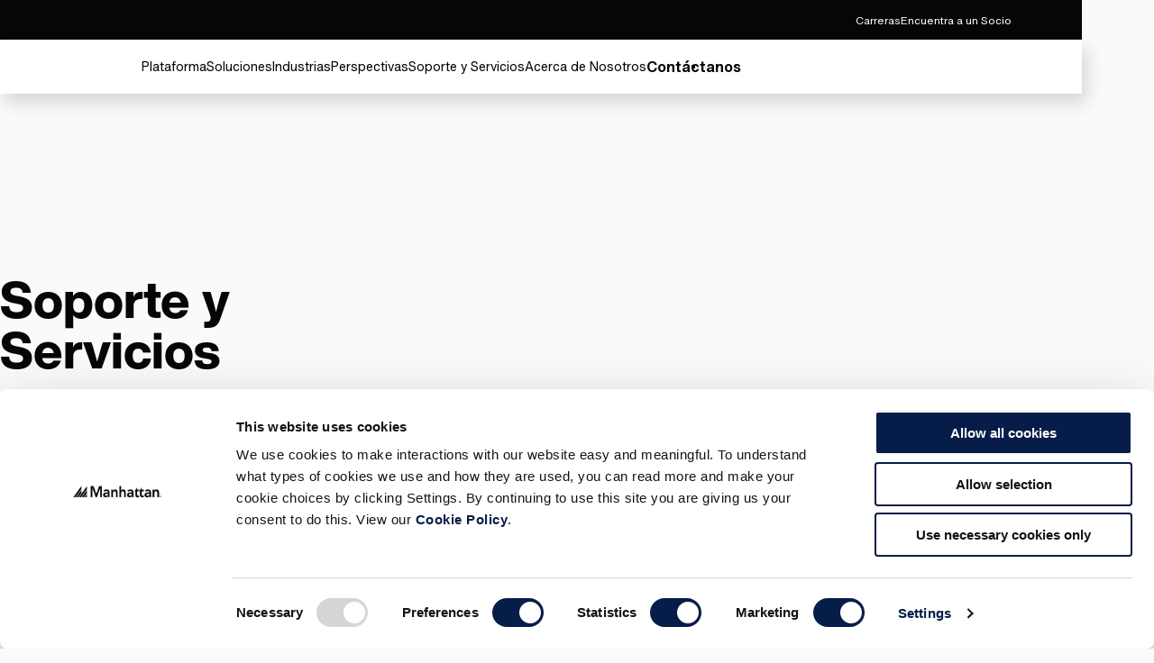

--- FILE ---
content_type: text/html; charset=utf-8
request_url: https://www.manh.com/es-xl/soporte-y-servicios
body_size: 22789
content:



<!DOCTYPE html>

<!--  -->

<html lang="es-xl" class="">
<head>
    <meta charset="UTF-8" />
    <meta http-equiv="X-UA-Compatible" content="IE=edge" />
    <meta name="viewport" content="width=device-width, initial-scale=1.0" />
    <script>
        (function (w, d, s, l, i) {
            w[l] = w[l] || []; w[l].push({
                'gtm.start':
                    new Date().getTime(), event: 'gtm.js'
            }); var f = d.getElementsByTagName(s)[0],
                j = d.createElement(s), dl = l != 'dataLayer' ? '&l=' + l : ''; j.async = true; j.src =
                    'https://www.googletagmanager.com/gtm.js?id=' + i + dl; f.parentNode.insertBefore(j, f);
        })(window, document, 'script', 'dataLayer', 'GTM-NB3HRPX');
    </script>
    <script src="https://cdn-app.pathfactory.com/libraries/overlay/overlay.js"></script>
    <link href="https://cdn-app.pathfactory.com/libraries/overlay/overlay.css" rel="stylesheet" type="text/css" />
    <link href="https://www.manh.com/es-xl/soporte-y-servicios" rel="canonical" />
        <title>Soporte y Servicios | Manhattan</title>
<meta name="title" content="Soporte y Servicios | Manhattan" />
<meta name="description" content="Mantén tus ventajas competitivas con los servicios de consultoría profesional del software líder en omnicanalidad y cadena de suministro." />
<meta name="taxWebFormAssetType" content="Product Information" />
<meta name="taxWebFormProductTag" content="Nonproduct" />
<link href="https://www.manh.com/support-and-services" rel="alternate" hreflang="X-Default" />
<link href="https://www.manh.com/support-and-services" rel="alternate" hreflang="en-us" />
<link href="https://www.manh.com/pt-br/suporte-e-servicos" rel="alternate" hreflang="pt-br" />
<link href="https://www.manh.com/es-xl/soporte-y-servicios" rel="alternate" hreflang="es" />
<link href="https://www.manh.com/ja-jp/support-and-services" rel="alternate" hreflang="ja-jp" />
<link href="https://www.manh.com/it-it/assistenza-e-servizi" rel="alternate" hreflang="it-it" />
<link href="https://www.manh.com/de-de/support-und-services" rel="alternate" hreflang="de-de" />
<link href="https://www.manh.com/fr-fr/support-et-services" rel="alternate" hreflang="fr-fr" />
<link href="https://www.manh.com/en-gb/support-and-services" rel="alternate" hreflang="en-gb" />
<link href="https://www.manh.com/en-sg/support-and-services" rel="alternate" hreflang="en-sg" />
<link href="https://www.manh.com/en-in/support-and-services" rel="alternate" hreflang="en-in" />
<link href="https://www.manh.com/en-au/support-and-services" rel="alternate" hreflang="en-au" />
<link href="https://www.manh.com/nl-nl/ondersteuning-en-diensten" rel="alternate" hreflang="nl-nl" />
<link href="https://www.manh.com/zh-cn/support-and-services" rel="alternate" hreflang="zh-cn" />
<meta name="idio:cid" content="967" />
<meta name="idio:cardimage" content="https://www.manh.com/siteassets/placeholder-images/1390x782.webp" />

    <meta name="og:title" property="og:title" content="Soporte y Servicios | Manhattan">
<meta name="twitter:title" content="Soporte y Servicios | Manhattan">
<meta name="og:url" property="og:url" content="https://www.manh.com/es-xl/soporte-y-servicios">
<meta name="og:image" property="og:image" content="https://images1.cmp.optimizely.com/assets/What+is+Supply+Chain+Commerce+-+Social+Image+1/Zz04OTg1Zjc0Njg5NGQxMWVlYWZlMTRhMmNhMjc1MjJhOA==">
<meta name="twitter:image" content="https://images1.cmp.optimizely.com/assets/What+is+Supply+Chain+Commerce+-+Social+Image+1/Zz04OTg1Zjc0Njg5NGQxMWVlYWZlMTRhMmNhMjc1MjJhOA==">
<meta name="og:description" property="og:description" content="Mantén tus ventajas competitivas con los servicios de consultoría profesional del software líder en omnicanalidad y cadena de suministro.">
<meta name="og:locale" property="og:locale" content="es">
<meta name="og:locale:alternate" property="og:locale:alternate" content="en">
<meta name="og:locale:alternate" property="og:locale:alternate" content="pt_BR">
<meta name="og:locale:alternate" property="og:locale:alternate" content="ja_JP">
<meta name="og:locale:alternate" property="og:locale:alternate" content="it_IT">
<meta name="og:locale:alternate" property="og:locale:alternate" content="de_DE">
<meta name="og:locale:alternate" property="og:locale:alternate" content="fr_FR">
<meta name="og:locale:alternate" property="og:locale:alternate" content="en_GB">
<meta name="og:locale:alternate" property="og:locale:alternate" content="en_SG">
<meta name="og:locale:alternate" property="og:locale:alternate" content="en_IN">
<meta name="og:locale:alternate" property="og:locale:alternate" content="en_AU">
<meta name="og:locale:alternate" property="og:locale:alternate" content="nl_NL">
<meta name="og:locale:alternate" property="og:locale:alternate" content="zh_Hans_CN">
<meta name="article:content_type" property="article:content_type" content="General Page">
<meta name="article:published_time" property="article:published_time" content="06/06/2023 17:10:13 PM">
<meta name="article:modified_time" property="article:modified_time" content="6/6/2023 17:10:13">

    <meta name="twitter:card" content="summary_large_image">
<meta name="twitter:description" content="Mantén tus ventajas competitivas con los servicios de consultoría profesional del software líder en omnicanalidad y cadena de suministro.">
<meta name="twitter:site" content="@ManhAssocNews">


    <link href="/css/styles.css?v=81723" rel="stylesheet" type="text/css" />

    
<link rel="shortcut icon" href="/favicon.svg?r=81723" type="image/vnd.microsoft.icon">
<link rel="apple-touch-icon" href="/apple-touch-icon.png">

    
    

    <script>
_iaq = [ ['client', '2d0ec5bd0be548cbaf505a8b7cd75e16'], ['track', 'consume'] ]; !function(d,s){var ia=d.createElement(s);ia.async=1,s=d.getElementsByTagName(s)[0],ia.src='//s.usea01.idio.episerver.net/ia.js',s.parentNode.insertBefore(ia,s)}(document,'script');
</script>
<script>
!function(T,l,y){var S=T.location,k="script",D="instrumentationKey",C="ingestionendpoint",I="disableExceptionTracking",E="ai.device.",b="toLowerCase",w="crossOrigin",N="POST",e="appInsightsSDK",t=y.name||"appInsights";(y.name||T[e])&&(T[e]=t);var n=T[t]||function(d){var g=!1,f=!1,m={initialize:!0,queue:[],sv:"5",version:2,config:d};function v(e,t){var n={},a="Browser";return n[E+"id"]=a[b](),n[E+"type"]=a,n["ai.operation.name"]=S&&S.pathname||"_unknown_",n["ai.internal.sdkVersion"]="javascript:snippet_"+(m.sv||m.version),{time:function(){var e=new Date;function t(e){var t=""+e;return 1===t.length&&(t="0"+t),t}return e.getUTCFullYear()+"-"+t(1+e.getUTCMonth())+"-"+t(e.getUTCDate())+"T"+t(e.getUTCHours())+":"+t(e.getUTCMinutes())+":"+t(e.getUTCSeconds())+"."+((e.getUTCMilliseconds()/1e3).toFixed(3)+"").slice(2,5)+"Z"}(),iKey:e,name:"Microsoft.ApplicationInsights."+e.replace(/-/g,"")+"."+t,sampleRate:100,tags:n,data:{baseData:{ver:2}}}}var h=d.url||y.src;if(h){function a(e){var t,n,a,i,r,o,s,c,u,p,l;g=!0,m.queue=[],f||(f=!0,t=h,s=function(){var e={},t=d.connectionString;if(t)for(var n=t.split(";"),a=0;a<n.length;a++){var i=n[a].split("=");2===i.length&&(e[i[0][b]()]=i[1])}if(!e[C]){var r=e.endpointsuffix,o=r?e.location:null;e[C]="https://"+(o?o+".":"")+"dc."+(r||"services.visualstudio.com")}return e}(),c=s[D]||d[D]||"",u=s[C],p=u?u+"/v2/track":d.endpointUrl,(l=[]).push((n="SDK LOAD Failure: Failed to load Application Insights SDK script (See stack for details)",a=t,i=p,(o=(r=v(c,"Exception")).data).baseType="ExceptionData",o.baseData.exceptions=[{typeName:"SDKLoadFailed",message:n.replace(/\./g,"-"),hasFullStack:!1,stack:n+"\nSnippet failed to load ["+a+"] -- Telemetry is disabled\nHelp Link: https://go.microsoft.com/fwlink/?linkid=2128109\nHost: "+(S&&S.pathname||"_unknown_")+"\nEndpoint: "+i,parsedStack:[]}],r)),l.push(function(e,t,n,a){var i=v(c,"Message"),r=i.data;r.baseType="MessageData";var o=r.baseData;return o.message='AI (Internal): 99 message:"'+("SDK LOAD Failure: Failed to load Application Insights SDK script (See stack for details) ("+n+")").replace(/\"/g,"")+'"',o.properties={endpoint:a},i}(0,0,t,p)),function(e,t){if(JSON){var n=T.fetch;if(n&&!y.useXhr)n(t,{method:N,body:JSON.stringify(e),mode:"cors"});else if(XMLHttpRequest){var a=new XMLHttpRequest;a.open(N,t),a.setRequestHeader("Content-type","application/json"),a.send(JSON.stringify(e))}}}(l,p))}function i(e,t){f||setTimeout(function(){!t&&m.core||a()},500)}var e=function(){var n=l.createElement(k);n.src=h;var e=y[w];return!e&&""!==e||"undefined"==n[w]||(n[w]=e),n.onload=i,n.onerror=a,n.onreadystatechange=function(e,t){"loaded"!==n.readyState&&"complete"!==n.readyState||i(0,t)},n}();y.ld<0?l.getElementsByTagName("head")[0].appendChild(e):setTimeout(function(){l.getElementsByTagName(k)[0].parentNode.appendChild(e)},y.ld||0)}try{m.cookie=l.cookie}catch(p){}function t(e){for(;e.length;)!function(t){m[t]=function(){var e=arguments;g||m.queue.push(function(){m[t].apply(m,e)})}}(e.pop())}var n="track",r="TrackPage",o="TrackEvent";t([n+"Event",n+"PageView",n+"Exception",n+"Trace",n+"DependencyData",n+"Metric",n+"PageViewPerformance","start"+r,"stop"+r,"start"+o,"stop"+o,"addTelemetryInitializer","setAuthenticatedUserContext","clearAuthenticatedUserContext","flush"]),m.SeverityLevel={Verbose:0,Information:1,Warning:2,Error:3,Critical:4};var s=(d.extensionConfig||{}).ApplicationInsightsAnalytics||{};if(!0!==d[I]&&!0!==s[I]){var c="onerror";t(["_"+c]);var u=T[c];T[c]=function(e,t,n,a,i){var r=u&&u(e,t,n,a,i);return!0!==r&&m["_"+c]({message:e,url:t,lineNumber:n,columnNumber:a,error:i}),r},d.autoExceptionInstrumented=!0}return m}(y.cfg);function a(){y.onInit&&y.onInit(n)}(T[t]=n).queue&&0===n.queue.length?(n.queue.push(a),n.trackPageView({})):a()}(window,document,{src: "https://js.monitor.azure.com/scripts/b/ai.2.gbl.min.js", crossOrigin: "anonymous", cfg: { instrumentationKey:'78f1aaf5-96f8-40f3-b3b6-627d2aff6b2e', disableCookiesUsage: false }});
</script>

    <script id="Cookiebot" src="https://consent.cookiebot.com/uc.js" data-cbid="228c34f6-be7c-4929-ae3d-b4c33abc6271" data-georegions="{'region':'US-06','cbid':'fcc7af92-e36c-4547-897b-74626b3e260e'}" type="text/javascript" async></script>
    <script type="text/plain" data-cookieconsent="marketing">
        function CookiebotCallback_OnAccept() {
            if (Cookiebot.consent.preferences)
                dataLayer.push({ 'event': 'cookieconsent_preferences' });
            if (Cookiebot.consent.statistics)
                dataLayer.push({ 'event': 'cookieconsent_statistics' });
            if (Cookiebot.consent.marketing)
                dataLayer.push({ 'event': 'cookieconsent_marketing' });

            console.log('cookiebot accepted');

            adroll_adv_id = "D5TMBO3J4RG2JGCC5REGPK";
            adroll_pix_id = "2OOWXANO2ND25DCZGOSD2Y";
            adroll_version = "2.0";

            (function (w, d, e, o, a) {
                w.__adroll_loaded = true;
                w.adroll = w.adroll || [];
                w.adroll.f = ['setProperties', 'identify', 'track'];
                var roundtripUrl = "https://s.adroll.com/j/" + adroll_adv_id
                    + "/roundtrip.js";
                for (a = 0; a < w.adroll.f.length; a++) {
                    w.adroll[w.adroll.f[a]] = w.adroll[w.adroll.f[a]] || (function (n) {
                        return function () {
                            w.adroll.push([n, arguments])
                        }
                    })(w.adroll.f[a])
                }

                e = d.createElement('script');
                o = d.getElementsByTagName('script')[0];
                e.async = 1;
                e.src = roundtripUrl;
                o.parentNode.insertBefore(e, o);
            })(window, document);
            adroll.track("pageView");


            DemandBaseDataEnhancement();
        }
    </script>

    
    <script type="text/javascript" async src="
https://play.vidyard.com/embed/v4.js"></script>
<meta name="google-site-verification" content="tBMXMxypGdyP5BdQmgNKqBXsRCRz9LZG_b2firLetUE" />
<script type="text/javascript"  data-cookieconsent="ignore">
const pfDomains=['manh-resource.pathfactory.com','explore.manh.com']
    function stripWWW(e) {
        const m = e.replace(/^(?:https?:\/\/)?(?:www\.)?/i, "").split('/')[0];
        if (!m) { return e}
        else {
         return m
        }
    }
    function checkPFDomain(d) {
        var cleanDomainsList = []
        pfDomains.forEach(function(m){cleanDomainsList.push(stripWWW(m))})
        var overlayDomain = new URL(d).hostname
        overlayDomain = stripWWW(overlayDomain)
        var overlayMatch = cleanDomainsList.includes(overlayDomain)
        return overlayMatch
    }
    function openPFOverlay(e) {
            var n = document.getElementById("pfContentTrackOverlay");
            n.setAttribute("data-lookbook-overlay-href", e), n.click();
    }
    const pfOverlayParam = new URLSearchParams(window.location.search);
    const pfOverlayUrl = decodeURIComponent(pfOverlayParam.get('pfoverlay'))
    if (pfOverlayUrl !=null && checkPFDomain(pfOverlayUrl)){
        window.addEventListener('load', (event) => { openPFOverlay(pfOverlayUrl);
        document.getElementById("lookbook-overlay-close").addEventListener("click", updateURL);
    });
    }
    function updateURL(){
        pfOverlayParam.delete('pfoverlay');
        var updatedUrl = pfOverlayParam.toString() === '' ? `${window.location.origin}${window.location.pathname}` : `${window.location.origin}${window.location.pathname}?${pfOverlayParam.toString()}`;
        window.history.pushState({}, '', updatedUrl);
    }
</script>

    <script type="application/ld+json">
{"@context":"https://schema.org","@type":"WebSite","name":"Manhattan Associates","potentialAction":{"@type":"SearchAction","target":"https://www.manh.com/es-xl/buscar?q={search_term_string}","query-input":"required name=search_term_string"},"url":"https://www.manh.com"}
</script>


    <script src="//info.manh.com/js/forms2/js/forms2.min.js"></script>
</head>
<body>
    <!-- Google Tag Manager (noscript) -->
        <noscript>
            <iframe src="https://www.googletagmanager.com/ns.html?id=GTM-NB3HRPX"
                      height="0" width="0" style="display:none;visibility:hidden"></iframe></noscript>
    <!-- End Google Tag Manager (noscript) -->





<div class="loading-box" style="display: none">
    <div class="loader"></div>
</div>






    <header class="header" data-module="header">
        <a href="#" id="pfContentTrackOverlay" data-lookbook-overlay-href="" data-lookbook-overlay-width="80%" data-lookbook-overlay-height="80%" style="display:none"></a>
        <!-- Search widget element is not visible by default -->
        <gen-search-widget id="searchWidg" configid="acbc36d6-5b83-4156-b4c9-ddcff7396ec2"
                           triggerid="searchWidgetTrigger">
        </gen-search-widget>
        






<div class="utility-navigation">
    <div class="utility-navigation__background">  </div>
    <div class="utility-navigation__section">
        


    <a href="/es-xl/quienes-somos/carreras-profesionales"
       class="link link--secondary"
       data-module="ctaModule"
       id="51"
        >
        <span>Carreras</span>
    </a>


    <a href="/about-us/partners"
       target="_blank"
       class="link link--secondary"
       data-module="ctaModule"
       id="52"
                    rel="noreferrer noopener"
>
        <span>Encuentra a un Socio</span>
    </a>

    </div>
        <div class="utility-navigation__section">

    <div class="language-selector dark-background-module">
        <div class="language-selector__top">
            <h3 class="language-selector__title">
                Cambiar locaci&#xF3;n
            </h3>
            <button class="language-selector__close-button language-selector__icon-button">
                <svg role="presentation">
                    <use xlink:href="#close" />
                </svg>
                <svg role="presentation">
                    <use xlink:href="#close" />
                </svg>
            </button>
        </div>

        <div class="language-selector__accordion">
            <div class="language-selector__accordion-items">
                <button class="link language-selector__back-button language-selector__back-to-main">
                    <div class="language-selector__back-button-icon">
                        <svg role="presentation">
                            <use xlink:href="#arrow-left" />
                        </svg>
                    </div>
                    <span>Back to Main Menu</span>
                </button>
                    <div class="language-selector__accordion-item">
                        <button class="language-selector__accordion-item-trigger" aria-expanded="false">
                            <h4 class="language-selector__accordion-item-title">
                                Americas (2)
                            </h4>
                            <div class="language-selector__accordion-item-desktop-icon">
                                <span></span>
                                <span></span>
                            </div>
                            <div class="language-selector__accordion-item-mobile-icon">
                                <svg role="presentation">
                                    <use xlink:href="#chevron-right" />
                                </svg>
                            </div>
                        </button>
                        <div class="language-selector__accordion-item-panel">
                            <button class="link language-selector__back-button">
                                <div class="language-selector__back-button-icon">
                                    <svg role="presentation">
                                        <use xlink:href="#arrow-left" />
                                    </svg>
                                </div>
                                <span>Back to Location & Language</span>
                            </button>
                            <ul class="language-selector__accordion-item-countries">

                                    <li class="language-selector__accordion-item-country">
                                        <a class="link language-selector__accordion-item-country-link" href="/">
                                            <span>
                                                Estados Unidos
                                            </span>
                                        </a>
                                    </li>
                                    <li class="language-selector__accordion-item-country">
                                        <a class="link language-selector__accordion-item-country-link" href="/pt-br">
                                            <span>
                                                Brasil
                                            </span>
                                        </a>
                                    </li>
                            </ul>
                        </div>
                    </div>
                    <div class="language-selector__accordion-item">
                        <button class="language-selector__accordion-item-trigger" aria-expanded="false">
                            <h4 class="language-selector__accordion-item-title">
                                Europa (5)
                            </h4>
                            <div class="language-selector__accordion-item-desktop-icon">
                                <span></span>
                                <span></span>
                            </div>
                            <div class="language-selector__accordion-item-mobile-icon">
                                <svg role="presentation">
                                    <use xlink:href="#chevron-right" />
                                </svg>
                            </div>
                        </button>
                        <div class="language-selector__accordion-item-panel">
                            <button class="link language-selector__back-button">
                                <div class="language-selector__back-button-icon">
                                    <svg role="presentation">
                                        <use xlink:href="#arrow-left" />
                                    </svg>
                                </div>
                                <span>Back to Location & Language</span>
                            </button>
                            <ul class="language-selector__accordion-item-countries">

                                    <li class="language-selector__accordion-item-country">
                                        <a class="link language-selector__accordion-item-country-link" href="/en-gb">
                                            <span>
                                                Reino Unido
                                            </span>
                                        </a>
                                    </li>
                                    <li class="language-selector__accordion-item-country">
                                        <a class="link language-selector__accordion-item-country-link" href="/fr-fr">
                                            <span>
                                                Francia
                                            </span>
                                        </a>
                                    </li>
                                    <li class="language-selector__accordion-item-country">
                                        <a class="link language-selector__accordion-item-country-link" href="/de-de">
                                            <span>
                                                Alemania
                                            </span>
                                        </a>
                                    </li>
                                    <li class="language-selector__accordion-item-country">
                                        <a class="link language-selector__accordion-item-country-link" href="/nl-nl">
                                            <span>
                                                Pa&#xED;ses Bajos
                                            </span>
                                        </a>
                                    </li>
                                    <li class="language-selector__accordion-item-country">
                                        <a class="link language-selector__accordion-item-country-link" href="/it-it">
                                            <span>
                                                Italia
                                            </span>
                                        </a>
                                    </li>
                            </ul>
                        </div>
                    </div>
                    <div class="language-selector__accordion-item">
                        <button class="language-selector__accordion-item-trigger" aria-expanded="false">
                            <h4 class="language-selector__accordion-item-title">
                                Asia (5)
                            </h4>
                            <div class="language-selector__accordion-item-desktop-icon">
                                <span></span>
                                <span></span>
                            </div>
                            <div class="language-selector__accordion-item-mobile-icon">
                                <svg role="presentation">
                                    <use xlink:href="#chevron-right" />
                                </svg>
                            </div>
                        </button>
                        <div class="language-selector__accordion-item-panel">
                            <button class="link language-selector__back-button">
                                <div class="language-selector__back-button-icon">
                                    <svg role="presentation">
                                        <use xlink:href="#arrow-left" />
                                    </svg>
                                </div>
                                <span>Back to Location & Language</span>
                            </button>
                            <ul class="language-selector__accordion-item-countries">

                                    <li class="language-selector__accordion-item-country">
                                        <a class="link language-selector__accordion-item-country-link" href="/en-au">
                                            <span>
                                                Australia
                                            </span>
                                        </a>
                                    </li>
                                    <li class="language-selector__accordion-item-country">
                                        <a class="link language-selector__accordion-item-country-link" href="/en-sg">
                                            <span>
                                                Singapur
                                            </span>
                                        </a>
                                    </li>
                                    <li class="language-selector__accordion-item-country">
                                        <a class="link language-selector__accordion-item-country-link" href="/zh-cn">
                                            <span>
                                                China
                                            </span>
                                        </a>
                                    </li>
                                    <li class="language-selector__accordion-item-country">
                                        <a class="link language-selector__accordion-item-country-link" href="/ja-jp">
                                            <span>
                                                Jap&#xF3;n
                                            </span>
                                        </a>
                                    </li>
                                    <li class="language-selector__accordion-item-country">
                                        <a class="link language-selector__accordion-item-country-link" href="/en-in">
                                            <span>
                                                India
                                            </span>
                                        </a>
                                    </li>
                            </ul>
                        </div>
                    </div>
            </div>
        </div>
    </div>
    <button aria-label="Language & Region" class="link link--secondary utility-navigation__icon-button utility-navigation__language-and-region-button">
        <div class="utility-navigation__icon">
            <svg class="secondary" role="presentation">
                <use xlink:href="#language-selector" />
            </svg>
            <svg class="secondary" role="presentation">
                <use xlink:href="#language-selector" />
            </svg>
        </div>
        <span>Cambiar locaci&#xF3;n</span>
    </button>
                <a href="https://manh-login.my.site.com/manhcommunity/s/login/?ec=302&amp;startURL=/manhcommunity/s/" target="_blank"
                   rel="noopener noreferrer" class="link link--secondary utility-navigation__icon-button utility-navigation__login-button"
                   aria-label="Login" >
                    <div class="utility-navigation__icon">
                        <svg class="secondary" role="presentation">
                            <use xlink:href="#login" />
                        </svg>
                        <svg class="secondary" role="presentation">
                            <use xlink:href="#login" />
                        </svg>
                    </div>
                    <span>Login</span>
                </a>
                <button id="searchWidgetTrigger" aria-label="" class="link link--secondary utility-navigation__icon-button utility-navigation__search-button">
                    <div class="utility-navigation__icon">
                        <svg class="secondary" role="presentation">
                            <use xlink:href="#search" />
                        </svg>
                        <svg class="secondary" role="presentation">
                            <use xlink:href="#search" />
                        </svg>
                    </div>
                </button>
        </div>
</div>
<div class="global-navigation">
    <div class="global-navigation__background">
    </div>
    <div class="global-navigation__container">
        <a href="/es-xl" class="global-navigation__logo">
                <svg viewBox="0 0 337 43" xmlns="http://www.w3.org/2000/svg" class="global-navigation__logo">
        <path d="M8.43243 42H0L30 2V12.8502L8.43243 42Z"
        />
        <path d="M11 42H19.2821L30 27.3333V16L11 42Z" />
        <path d="M30.4324 42H22L52 2V12.8502L30.4324 42Z"
        />
        <path d="M33 42H41.2821L52 27.3333V16L33 42Z" />
        <path d="M44 42H52V31L44 42Z"/>
        <path d="M78.0086 0H66.7714V41.04H73.7743V7.00286H73.9372L86.4771 41.04H91.5257L104.066 7.00286V41.04H111.069V0H99.9943L88.92 28.8257L78.0086 0Z" ></path>
        <path d="M129.471 12.54C125.074 12.54 120.677 13.8429 117.583 17.1L121.166 20.6829C122.957 18.8914 125.726 17.7514 128.657 17.7514C132.403 17.7514 135.009 19.5429 135.009 22.9629V23.7772H133.38C126.377 23.7772 115.791 24.4286 115.791 33.5486C115.791 39.0857 120.84 41.8543 125.889 41.8543C129.634 41.8543 132.891 40.5514 134.846 37.2943H135.009V41.04H141.523V25.08C141.523 21.1714 141.523 12.54 129.471 12.54ZM134.846 30.1286C134.846 34.0372 132.566 36.48 127.843 36.48C125.563 36.48 122.957 35.34 122.957 32.8972C122.957 28.8257 129.634 28.6629 133.38 28.6629H134.846V30.1286Z"></path>
        <path d="M154.551 13.1914H147.874V41.04H154.877V25.8943C154.877 22.1486 156.669 18.8914 161.229 18.8914C166.114 18.8914 166.277 23.94 166.277 27.0343V41.2029H173.28V23.4514C173.28 17.7514 170.674 12.54 163.183 12.54C158.46 12.54 155.854 14.9829 154.714 17.7514H154.551V13.1914Z"></path>
        <path d="M186.96 17.1C188.263 14.82 191.031 12.54 195.266 12.54C202.757 12.54 205.363 17.7514 205.363 23.4514V41.04H198.523V26.8714C198.523 23.7771 198.197 18.7286 193.474 18.7286C188.914 18.7286 187.123 22.1486 187.123 25.8943V41.04H180.12V0H187.123L186.96 17.1Z"></path>
       
        <path d="M223.929 12.54C219.531 12.54 215.134 13.8429 212.04 17.1L215.623 20.6829C217.414 18.8914 220.183 17.7514 223.114 17.7514C226.86 17.7514 229.466 19.5429 229.466 22.9629V23.7772H227.837C220.834 23.7772 210.249 24.4286 210.249 33.5486C210.249 39.0857 215.297 41.8543 220.346 41.8543C224.091 41.8543 227.349 40.5514 229.303 37.2943H229.466V41.04H235.654V25.08C235.98 21.1714 235.98 12.54 223.929 12.54ZM229.303 30.1286C229.303 34.0372 227.023 36.48 222.3 36.48C220.02 36.48 217.414 35.34 217.414 32.8972C217.414 28.8257 224.091 28.6629 227.837 28.6629H229.303V30.1286Z"></path>
        <path d="M240.051 19.2172L249.986 5.21145V13.3543H258.617L254.383 19.2172H249.823V31.4314C249.823 34.2 250.637 35.9914 253.731 35.9914C255.034 35.9914 256.663 35.8286 257.477 35.1772V41.04C256.011 41.6915 253.569 42.0172 251.94 42.0172C244.611 42.0172 242.82 38.76 242.82 32.0829V19.38L240.051 19.2172Z"></path>
        <path d="M268.389 5.21145L258.454 19.2172H261.549V31.92C261.549 38.4343 263.34 41.8543 270.669 41.8543C272.297 41.8543 274.74 41.6914 276.206 40.8772V35.0143C275.391 35.6657 273.6 35.8286 272.46 35.8286C269.366 35.8286 268.551 34.0372 268.551 31.2686V19.0543H276.206V13.1914H268.551V5.21145H268.389Z"></path>
        <path d="M292.98 12.54C288.583 12.54 284.186 13.8429 281.091 17.1L284.674 20.6829C286.629 18.8914 289.234 17.7514 292.166 17.7514C295.911 17.7514 298.517 19.5429 298.517 22.9629V23.7772H296.726C289.723 23.7772 279.137 24.4286 279.137 33.5486C279.137 39.0857 284.186 41.8543 289.234 41.8543C292.98 41.8543 296.237 40.5514 298.191 37.2943H298.354V41.04H304.543V25.08C305.031 21.1714 305.031 12.54 292.98 12.54ZM298.354 30.1286C298.354 34.0372 296.074 36.48 291.351 36.48C289.071 36.48 286.466 35.34 286.466 32.8972C286.466 28.8257 293.143 28.6629 296.889 28.6629H298.354V30.1286Z"></path>
        <path id="path9" d="M317.734 13.1914H311.057V41.04H318.06V25.8943C318.06 22.1486 319.851 18.8914 324.411 18.8914C329.297 18.8914 329.46 23.94 329.46 27.0343V41.2029H336.463V23.4514C336.463 17.7514 333.694 12.54 326.366 12.54C321.643 12.54 319.037 14.9829 317.897 17.7514H317.734V13.1914Z"></path>
        </svg>                
        </a>
        <div id="id--global-navigation-wrapper" class="global-navigation__items-wrapper">


<div class="header-search">
    <button class="header-search__close-btn">
        <svg role="presentation">
            <use xlink:href="#close" />
        </svg>
        <svg role="presentation">
            <use xlink:href="#close" />
        </svg>
    </button>
    <div class="header-search__top-section">
        <h3 class="header-search__title">
            Buscar
        </h3>
        <form class="header-search__form" aria-label="" action="/es-xl/buscar">
            <button class="header-search__back-button-mobile" type="button">
                <svg role="presentation">
                    <use xlink:href="#chevron-left" />
                </svg>
            </button>
            <input type="text" class="header-search__input" name="query" placeholder="&#xBF;Qu&#xE9; est&#xE1;s buscando?" value="">
            <div class="header-search__notification">
                <svg role="presentation">
                    <use xlink:href="#warning" />
                </svg>
                Por favor, digite uma consulta
            </div>
            <input type="submit" hidden>
            <div class="header-search__actions">
                <button type="submit" class="header-search__search-btn" aria-label="Search">
                    <svg role="presentation">
                        <use xlink:href="#search" />
                    </svg>
                    <svg role="presentation">
                        <use xlink:href="#search" />
                    </svg>
                </button>
            </div>
        </form>
    </div>
    <div class="header-search__featured-section">
        <div class="header-search__featured-topics">
            <h3 class="header-search__featured-topics-title">
                Temas destacados
            </h3>
            <div class="header-search__featured-topics-items">
                


    <a href="/es-xl/nuestras-perspectivas/tipos-de-recursos/estudios-de-caso/riachuelo-y-manhattan-associates-viaje-omnicanalidad"
       class="link link--primary link--right link--icon-anim-up-right"
       data-module="ctaModule"
       id="34809"
        >
        <span>Riachuelo y Manhattan Associates: un viaje hacia la omnicanalidad</span>
        <div class="link__icon-container">
            <svg class="primary" role="presentation">
                <use xlink:href="#arrow-up-right" />
            </svg>
            <svg class="primary" role="presentation">
                <use xlink:href="#arrow-up-right" />
            </svg>
        </div>
    </a>

            </div>
        </div>
        <div class="dark-background-module header-search__featured-menu-item">
            

<a href="/es-xl/nuestras-perspectivas/tipos-de-recursos/informes-de-investigacion/gartner-magic-quadrant-for-warehouse-management-systems-wms" 
   target="_blank" class="featured-menu-item" rel="noreferrer noopener">
    <div class="picture">
        




        <img src="https://images2.cmp.optimizely.com/assets/WMS-MQ-featured-menu-item.jpg/Zz01YThmMTY3NDIxMjMxMWYwOTYzM2JhZmVkNDA5NDhkOQ=="
                  loading="lazy"                 />


    </div>
    <h3 class="featured-menu-item__title">
        2025 Cuadrante M&#xE1;gico de Gartner para WMS
    </h3>
    <div class="featured-menu-item__description rtf" >
        <p>
            Mira por qué Manhattan, el primer gran proveedor de soluciones en ofrecer un WMS nativo en la nube y 100% de microservicios, vuelve a posicionarse como Líder.
        </p>
    </div>
</a>
        </div>
    </div>
</div>

            <ul class="global-navigation__items" role="menubar">



    <li class="global-navigation__item" role="menuitem">
        <button class="link link--primary global-navigation__menu-trigger" aria-haspopup="true" aria-controls="global-navigation__menu-0" aria-expanded="false" aria-current='page'>
            <span>Plataforma</span>
        </button>
        <div class="global-navigation__menu" id="global-navigation__menu-0">
            <div class="global-navigation__menu-inner">
                <div class="global-navigation__menu-left">
                    <button class="link global-navigation__back-button" aria-haspopup="true" aria-controls="global-navigation__level-3-0-" aria-expanded="false">
                        <div class="global-navigation__menu-level-3-trigger-icon">
                            <svg role="presentation">
                                <use xlink:href="#arrow-left" />
                            </svg>
                        </div>
                        <span>Back to Main Menu</span>
                    </button>



<a href="/es-xl/soluciones/plataforma-manhattan-active" class="link link-- link--right global-navigation__menu-level-2-item" >
    <span>Informaci&#xF3;n General</span>
    <div class="link__icon-container">
        <svg role="presentation">
            <use xlink:href="#arrow-up-right" />
        </svg>
        <svg role="presentation">
            <use xlink:href="#arrow-up-right" />
        </svg>
    </div>
</a>



<a href="/es-xl/soluciones/plataforma-manhattan-active/inteligencia-conductual" class="link link-- link--right global-navigation__menu-level-2-item" >
    <span>Inteligencia Conductual</span>
    <div class="link__icon-container">
        <svg role="presentation">
            <use xlink:href="#arrow-up-right" />
        </svg>
        <svg role="presentation">
            <use xlink:href="#arrow-up-right" />
        </svg>
    </div>
</a>



<a href="/es-xl/soluciones/plataforma-manhattan-active/inteligencia-computacional" class="link link-- link--right global-navigation__menu-level-2-item" >
    <span>Inteligencia Computacional</span>
    <div class="link__icon-container">
        <svg role="presentation">
            <use xlink:href="#arrow-up-right" />
        </svg>
        <svg role="presentation">
            <use xlink:href="#arrow-up-right" />
        </svg>
    </div>
</a>



<a href="/es-xl/soluciones/plataforma-manhattan-active/gestion-de-datos" class="link link-- link--right global-navigation__menu-level-2-item" >
    <span>Gesti&#xF3;n de Datos</span>
    <div class="link__icon-container">
        <svg role="presentation">
            <use xlink:href="#arrow-up-right" />
        </svg>
        <svg role="presentation">
            <use xlink:href="#arrow-up-right" />
        </svg>
    </div>
</a>



<a href="/es-xl/soluciones/plataforma-manhattan-active/herramientas-y-api-para-desarrolladores" class="link link-- link--right global-navigation__menu-level-2-item" >
    <span>Herramientas para Desarrolladores y API</span>
    <div class="link__icon-container">
        <svg role="presentation">
            <use xlink:href="#arrow-up-right" />
        </svg>
        <svg role="presentation">
            <use xlink:href="#arrow-up-right" />
        </svg>
    </div>
</a>



<a href="/es-xl/nuestras-perspectivas/tipos-de-recursos/e-books/la-cadena-de-suministro-unificada-de-manhattan" class="featured-menu-item" >
    <div class="picture">
        




        <img src="https://images4.cmp.optimizely.com/assets/the-manhattan-unified-supply-chain.jpg/Zz01YWYyNzM5NjNjMmMxMWVlYTAxZWVlMDdkNzQ0NzIyZg=="
                  loading="lazy"                 />


    </div>
    <h3 class="featured-menu-item__title">
        La Cadena de Suministro Unificada
    </h3>
    <div class="featured-menu-item__description rtf" >
        <p>
            No tiene sentido para separar la distribución y el transporte. En Manhattan pensamos que ya es tiempo de unificar de nuevo la eficiencia, la visibilidad y el desempeño para poder maximizarlos. La tecnología Manhattan Active® Supply Chain te permite pensar en términos de entradas y salidas, en lugar de WMS contra TMS.
        </p>
    </div>
</a>                </div>
                <div class="global-navigation__menu-right">


<a href="/es-xl/nuestras-perspectivas/tipos-de-recursos/e-books/la-cadena-de-suministro-unificada-de-manhattan" class="featured-menu-item" >
    <div class="picture">
        




        <img src="https://images4.cmp.optimizely.com/assets/the-manhattan-unified-supply-chain.jpg/Zz01YWYyNzM5NjNjMmMxMWVlYTAxZWVlMDdkNzQ0NzIyZg=="
                  loading="lazy"                 />


    </div>
    <h3 class="featured-menu-item__title">
        La Cadena de Suministro Unificada
    </h3>
    <div class="featured-menu-item__description rtf" >
        <p>
            No tiene sentido para separar la distribución y el transporte. En Manhattan pensamos que ya es tiempo de unificar de nuevo la eficiencia, la visibilidad y el desempeño para poder maximizarlos. La tecnología Manhattan Active® Supply Chain te permite pensar en términos de entradas y salidas, en lugar de WMS contra TMS.
        </p>
    </div>
</a>


<div id="global-navigation__level-3-0-0" class="global-navigation__level-3-wrapper">
</div>



<div id="global-navigation__level-3-0-1" class="global-navigation__level-3-wrapper">
</div>



<div id="global-navigation__level-3-0-2" class="global-navigation__level-3-wrapper">
</div>



<div id="global-navigation__level-3-0-3" class="global-navigation__level-3-wrapper">
</div>



<div id="global-navigation__level-3-0-4" class="global-navigation__level-3-wrapper">
</div>
                </div>
            </div>
        </div>
    </li>



    <li class="global-navigation__item" role="menuitem">
        <button class="link link--primary global-navigation__menu-trigger" aria-haspopup="true" aria-controls="global-navigation__menu-1" aria-expanded="false" aria-current='page'>
            <span>Soluciones</span>
        </button>
        <div class="global-navigation__menu" id="global-navigation__menu-1">
            <div class="global-navigation__menu-inner">
                <div class="global-navigation__menu-left">
                    <button class="link global-navigation__back-button" aria-haspopup="true" aria-controls="global-navigation__level-3-1-" aria-expanded="false">
                        <div class="global-navigation__menu-level-3-trigger-icon">
                            <svg role="presentation">
                                <use xlink:href="#arrow-left" />
                            </svg>
                        </div>
                        <span>Back to Main Menu</span>
                    </button>



<button class="link link-- global-navigation__menu-level-2-item global-navigation__menu-level-3-trigger" aria-haspopup="true" aria-controls="global-navigation__level-3-1-0" aria-expanded="false">
    <span>Comercio Omnicanal</span>
    <div class="global-navigation__menu-level-3-trigger-icon">
        <svg role="presentation">
            <use xlink:href="#chevron-right" />
        </svg>
    </div>
</button>



<button class="link link-- global-navigation__menu-level-2-item global-navigation__menu-level-3-trigger" aria-haspopup="true" aria-controls="global-navigation__level-3-1-1" aria-expanded="false">
    <span>Ejecuci&#xF3;n en la Cadena de Suministro</span>
    <div class="global-navigation__menu-level-3-trigger-icon">
        <svg role="presentation">
            <use xlink:href="#chevron-right" />
        </svg>
    </div>
</button>



<button class="link link-- global-navigation__menu-level-2-item global-navigation__menu-level-3-trigger" aria-haspopup="true" aria-controls="global-navigation__level-3-1-2" aria-expanded="false">
    <span>Planificaci&#xF3;n de la Cadena de Suministro</span>
    <div class="global-navigation__menu-level-3-trigger-icon">
        <svg role="presentation">
            <use xlink:href="#chevron-right" />
        </svg>
    </div>
</button>



<a href="/es-xl/producto" class="link link-- link--right global-navigation__menu-level-2-item" >
    <span>Ver todas las Soluciones</span>
    <div class="link__icon-container">
        <svg role="presentation">
            <use xlink:href="#arrow-up-right" />
        </svg>
        <svg role="presentation">
            <use xlink:href="#arrow-up-right" />
        </svg>
    </div>
</a>



<a href="/es-xl/nuestras-perspectivas/tipos-de-recursos/informes-de-investigacion/gartner-tms-cuadrante-magico-reporte" class="featured-menu-item" >
    <div class="picture">
        




        <img src="https://images1.cmp.optimizely.com/assets/Gartner_2025_FeatureMenu.jpg/Zz02ZmQ0MDcyNjA5OGUxMWYwODkwMzQyZGQzOWFiZmU1Yw=="
                  loading="lazy"                 />


    </div>
    <h3 class="featured-menu-item__title">
        Un l&#xED;der en el Cuadrante M&#xE1;gico de Gartner&#xAE; para TMS
    </h3>
    <div class="featured-menu-item__description rtf" >
        <p>
            Manhattan Active® Transportation Management es la única solución nativa de la nube en el Cuadrante de Líderes y clasificada por Gartner entre las tres principales para casos de uso de transporte de Nivel 3, Nivel 4 y Nivel 5.
        </p>
    </div>
</a>                </div>
                <div class="global-navigation__menu-right">


<a href="/es-xl/nuestras-perspectivas/tipos-de-recursos/informes-de-investigacion/gartner-tms-cuadrante-magico-reporte" class="featured-menu-item" >
    <div class="picture">
        




        <img src="https://images1.cmp.optimizely.com/assets/Gartner_2025_FeatureMenu.jpg/Zz02ZmQ0MDcyNjA5OGUxMWYwODkwMzQyZGQzOWFiZmU1Yw=="
                  loading="lazy"                 />


    </div>
    <h3 class="featured-menu-item__title">
        Un l&#xED;der en el Cuadrante M&#xE1;gico de Gartner&#xAE; para TMS
    </h3>
    <div class="featured-menu-item__description rtf" >
        <p>
            Manhattan Active® Transportation Management es la única solución nativa de la nube en el Cuadrante de Líderes y clasificada por Gartner entre las tres principales para casos de uso de transporte de Nivel 3, Nivel 4 y Nivel 5.
        </p>
    </div>
</a>


<div id="global-navigation__level-3-1-0" class="global-navigation__level-3-wrapper">
    <button class="link link--secondary global-navigation__back-button">
        <div class="global-navigation__menu-level-3-trigger-icon">
            <svg role="presentation">
                <use xlink:href="#arrow-left" />
            </svg>
        </div>
            <span>Back to Soluciones</span>
    </button>





    <a href="/es-xl/soluciones/soluciones-de-software-omnicanal" class="link link--primary global-navigation__menu-level-3-item" >
        <span>Informaci&#xF3;n General</span>
        <div class="link__icon-container">
            <svg class="primary" role="presentation">
                <use xlink:href="#arrow-up-right" />
            </svg>
            <svg class="primary" role="presentation">
                <use xlink:href="#arrow-up-right" />
            </svg>
        </div>
    </a>




    <a href="/es-xl/soluciones/soluciones-de-software-omnicanal/sistema-de-gestion-de-pedidos" class="link link--primary global-navigation__menu-level-3-item" >
        <span>Gesti&#xF3;n de Pedidos</span>
        <div class="link__icon-container">
            <svg class="primary" role="presentation">
                <use xlink:href="#arrow-up-right" />
            </svg>
            <svg class="primary" role="presentation">
                <use xlink:href="#arrow-up-right" />
            </svg>
        </div>
    </a>




    <a href="/es-xl/soluciones/soluciones-de-software-omnicanal/software-de-punto-de-venta" class="link link--primary global-navigation__menu-level-3-item" >
        <span>Punto de Venta</span>
        <div class="link__icon-container">
            <svg class="primary" role="presentation">
                <use xlink:href="#arrow-up-right" />
            </svg>
            <svg class="primary" role="presentation">
                <use xlink:href="#arrow-up-right" />
            </svg>
        </div>
    </a>




    <a href="/es-xl/soluciones/soluciones-de-software-omnicanal/plataforma-de-interaccion-con-el-cliente" class="link link--primary global-navigation__menu-level-3-item" >
        <span>Servicio e Interacci&#xF3;n con el Cliente</span>
        <div class="link__icon-container">
            <svg class="primary" role="presentation">
                <use xlink:href="#arrow-up-right" />
            </svg>
            <svg class="primary" role="presentation">
                <use xlink:href="#arrow-up-right" />
            </svg>
        </div>
    </a>




    <a href="/es-xl/soluciones/soluciones-de-software-omnicanal/reimagina-el-servicio-al-cliente-con-genai" class="link link--primary global-navigation__menu-level-3-item" >
        <span>Chatbot de inteligencia artificial para atenci&#xF3;n al cliente</span>
        <div class="link__icon-container">
            <svg class="primary" role="presentation">
                <use xlink:href="#arrow-up-right" />
            </svg>
            <svg class="primary" role="presentation">
                <use xlink:href="#arrow-up-right" />
            </svg>
        </div>
    </a>




    <a href="/es-xl/soluciones/soluciones-de-software-omnicanal/inventario-y-surtimiento-en-la-tienda" class="link link--primary global-navigation__menu-level-3-item" >
        <span>Inventario y Suministro en la Tienda</span>
        <div class="link__icon-container">
            <svg class="primary" role="presentation">
                <use xlink:href="#arrow-up-right" />
            </svg>
            <svg class="primary" role="presentation">
                <use xlink:href="#arrow-up-right" />
            </svg>
        </div>
    </a>
</div>



<div id="global-navigation__level-3-1-1" class="global-navigation__level-3-wrapper">
    <button class="link link--secondary global-navigation__back-button">
        <div class="global-navigation__menu-level-3-trigger-icon">
            <svg role="presentation">
                <use xlink:href="#arrow-left" />
            </svg>
        </div>
            <span>Back to Soluciones</span>
    </button>





    <a href="/es-xl/soluciones/software-de-gestion-de-la-cadena-de-suministro" class="link link--primary global-navigation__menu-level-3-item" >
        <span>Informaci&#xF3;n General</span>
        <div class="link__icon-container">
            <svg class="primary" role="presentation">
                <use xlink:href="#arrow-up-right" />
            </svg>
            <svg class="primary" role="presentation">
                <use xlink:href="#arrow-up-right" />
            </svg>
        </div>
    </a>




    <a href="/es-xl/soluciones/software-de-gestion-de-la-cadena-de-suministro/sistema-de-gestion-de-transporte" class="link link--primary global-navigation__menu-level-3-item" >
        <span>Gesti&#xF3;n de Transportaci&#xF3;n</span>
        <div class="link__icon-container">
            <svg class="primary" role="presentation">
                <use xlink:href="#arrow-up-right" />
            </svg>
            <svg class="primary" role="presentation">
                <use xlink:href="#arrow-up-right" />
            </svg>
        </div>
    </a>




    <a href="/es-xl/soluciones/software-de-gestion-de-la-cadena-de-suministro/sistema-de-gestion-de-almacenes" class="link link--primary global-navigation__menu-level-3-item" >
        <span>Gesti&#xF3;n de Almacenes</span>
        <div class="link__icon-container">
            <svg class="primary" role="presentation">
                <use xlink:href="#arrow-up-right" />
            </svg>
            <svg class="primary" role="presentation">
                <use xlink:href="#arrow-up-right" />
            </svg>
        </div>
    </a>




    <a href="/es-xl/soluciones/software-de-gestion-de-la-cadena-de-suministro/sistema-de-gestion-laboral" class="link link--primary global-navigation__menu-level-3-item" >
        <span>Gesti&#xF3;n de Personal</span>
        <div class="link__icon-container">
            <svg class="primary" role="presentation">
                <use xlink:href="#arrow-up-right" />
            </svg>
            <svg class="primary" role="presentation">
                <use xlink:href="#arrow-up-right" />
            </svg>
        </div>
    </a>




    <a href="/es-xl/soluciones/software-de-gestion-de-la-cadena-de-suministro/manhattan-scale" class="link link--primary global-navigation__menu-level-3-item" >
        <span>Manhattan SCALE</span>
        <div class="link__icon-container">
            <svg class="primary" role="presentation">
                <use xlink:href="#arrow-up-right" />
            </svg>
            <svg class="primary" role="presentation">
                <use xlink:href="#arrow-up-right" />
            </svg>
        </div>
    </a>
</div>



<div id="global-navigation__level-3-1-2" class="global-navigation__level-3-wrapper">
    <button class="link link--secondary global-navigation__back-button">
        <div class="global-navigation__menu-level-3-trigger-icon">
            <svg role="presentation">
                <use xlink:href="#arrow-left" />
            </svg>
        </div>
            <span>Back to Soluciones</span>
    </button>





    <a href="/es-xl/soluciones/software-de-planificacion-de-la-cadena-de-suministro" class="link link--primary global-navigation__menu-level-3-item" >
        <span>Informaci&#xF3;n General</span>
        <div class="link__icon-container">
            <svg class="primary" role="presentation">
                <use xlink:href="#arrow-up-right" />
            </svg>
            <svg class="primary" role="presentation">
                <use xlink:href="#arrow-up-right" />
            </svg>
        </div>
    </a>




    <a href="/es-xl/soluciones/software-de-planificacion-de-la-cadena-de-suministro/asignacion-de-inventario" class="link link--primary global-navigation__menu-level-3-item" >
        <span>Asignaci&#xF3;n</span>
        <div class="link__icon-container">
            <svg class="primary" role="presentation">
                <use xlink:href="#arrow-up-right" />
            </svg>
            <svg class="primary" role="presentation">
                <use xlink:href="#arrow-up-right" />
            </svg>
        </div>
    </a>




    <a href="/es-xl/soluciones/software-de-planificacion-de-la-cadena-de-suministro/software-de-prevision-de-demanda" class="link link--primary global-navigation__menu-level-3-item" >
        <span>Previsi&#xF3;n de Demanda</span>
        <div class="link__icon-container">
            <svg class="primary" role="presentation">
                <use xlink:href="#arrow-up-right" />
            </svg>
            <svg class="primary" role="presentation">
                <use xlink:href="#arrow-up-right" />
            </svg>
        </div>
    </a>




    <a href="/es-xl/soluciones/software-de-planificacion-de-la-cadena-de-suministro/sistema-de-reposicion-de-inventario" class="link link--primary global-navigation__menu-level-3-item" >
        <span>Reposici&#xF3;n</span>
        <div class="link__icon-container">
            <svg class="primary" role="presentation">
                <use xlink:href="#arrow-up-right" />
            </svg>
            <svg class="primary" role="presentation">
                <use xlink:href="#arrow-up-right" />
            </svg>
        </div>
    </a>
</div>



<div id="global-navigation__level-3-1-3" class="global-navigation__level-3-wrapper">
</div>
                </div>
            </div>
        </div>
    </li>



    <li class="global-navigation__item" role="menuitem">
        <button class="link link--primary global-navigation__menu-trigger" aria-haspopup="true" aria-controls="global-navigation__menu-2" aria-expanded="false" aria-current='page'>
            <span>Industrias</span>
        </button>
        <div class="global-navigation__menu" id="global-navigation__menu-2">
            <div class="global-navigation__menu-inner">
                <div class="global-navigation__menu-left">
                    <button class="link global-navigation__back-button" aria-haspopup="true" aria-controls="global-navigation__level-3-2-" aria-expanded="false">
                        <div class="global-navigation__menu-level-3-trigger-icon">
                            <svg role="presentation">
                                <use xlink:href="#arrow-left" />
                            </svg>
                        </div>
                        <span>Back to Main Menu</span>
                    </button>



<a href="/es-xl/industrias/bienes-de-consumo" class="link link-- link--right global-navigation__menu-level-2-item" >
    <span>Bienes de Consumo</span>
    <div class="link__icon-container">
        <svg role="presentation">
            <use xlink:href="#arrow-up-right" />
        </svg>
        <svg role="presentation">
            <use xlink:href="#arrow-up-right" />
        </svg>
    </div>
</a>



<a href="/es-xl/industrias/alimentos-y-bebidas" class="link link-- link--right global-navigation__menu-level-2-item" >
    <span>Alimentos y Bebidas</span>
    <div class="link__icon-container">
        <svg role="presentation">
            <use xlink:href="#arrow-up-right" />
        </svg>
        <svg role="presentation">
            <use xlink:href="#arrow-up-right" />
        </svg>
    </div>
</a>



<a href="/es-xl/industrias/abarrotes" class="link link-- link--right global-navigation__menu-level-2-item" >
    <span>Abarrotes</span>
    <div class="link__icon-container">
        <svg role="presentation">
            <use xlink:href="#arrow-up-right" />
        </svg>
        <svg role="presentation">
            <use xlink:href="#arrow-up-right" />
        </svg>
    </div>
</a>



<a href="/es-xl/industrias/manufactura" class="link link-- link--right global-navigation__menu-level-2-item" >
    <span>Manufactura</span>
    <div class="link__icon-container">
        <svg role="presentation">
            <use xlink:href="#arrow-up-right" />
        </svg>
        <svg role="presentation">
            <use xlink:href="#arrow-up-right" />
        </svg>
    </div>
</a>



<a href="/es-xl/industrias/medicina-y-farmaceutica" class="link link-- link--right global-navigation__menu-level-2-item" >
    <span>Medicina y Farmac&#xE9;utica</span>
    <div class="link__icon-container">
        <svg role="presentation">
            <use xlink:href="#arrow-up-right" />
        </svg>
        <svg role="presentation">
            <use xlink:href="#arrow-up-right" />
        </svg>
    </div>
</a>



<a href="/es-xl/industrias/venta-minorista" class="link link-- link--right global-navigation__menu-level-2-item" >
    <span>Venta Minorista</span>
    <div class="link__icon-container">
        <svg role="presentation">
            <use xlink:href="#arrow-up-right" />
        </svg>
        <svg role="presentation">
            <use xlink:href="#arrow-up-right" />
        </svg>
    </div>
</a>



<a href="/es-xl/industrias/gestion-de-transporte" class="link link-- link--right global-navigation__menu-level-2-item" >
    <span>Transporte / Gesti&#xF3;n de Transportistas</span>
    <div class="link__icon-container">
        <svg role="presentation">
            <use xlink:href="#arrow-up-right" />
        </svg>
        <svg role="presentation">
            <use xlink:href="#arrow-up-right" />
        </svg>
    </div>
</a>



<a href="/es-xl/industrias/mayorista" class="link link-- link--right global-navigation__menu-level-2-item" >
    <span>Mayoristas</span>
    <div class="link__icon-container">
        <svg role="presentation">
            <use xlink:href="#arrow-up-right" />
        </svg>
        <svg role="presentation">
            <use xlink:href="#arrow-up-right" />
        </svg>
    </div>
</a>



<a href="/es-xl/industrias/3pl" class="link link-- link--right global-navigation__menu-level-2-item" >
    <span>Operadores Log&#xED;sticos Externos</span>
    <div class="link__icon-container">
        <svg role="presentation">
            <use xlink:href="#arrow-up-right" />
        </svg>
        <svg role="presentation">
            <use xlink:href="#arrow-up-right" />
        </svg>
    </div>
</a>



<a href="/es-xl/industrias/alimentos-y-bebidas" class="featured-menu-item" >
    <div class="picture">
        




        <img src="https://images1.cmp.optimizely.com/assets/MANH&#x2B;Manhattan&#x2B;Solutions&#x2B;Food&#x2B;Beverage&#x2B;EN.PNG/Zz01NmQ3NjExNmQxNDkxMWVkOTg2NjFhNTE0Y2Y5NjIyNA=="
                  loading="lazy"                 />


    </div>
    <h3 class="featured-menu-item__title">
        Soluciones para la cadena de suministro de alimentos y bebidas con Manhattan
    </h3>
    <div class="featured-menu-item__description rtf" >
        <p>
            Obtén la combinación ideal de soluciones para la cadenas de suministro de alimentos y bebidas con Manhattan. Las soluciones Manhattan Active® concentran en una sola app a toda la cadena de suministro desde la puesta del pedido hasta la entrega proveyendo resoluciones inteligentes y ágiles para el inventario, el personal, la seguridad y el cumplimiento de regulaciones.
        </p>
    </div>
</a>                </div>
                <div class="global-navigation__menu-right">


<a href="/es-xl/industrias/alimentos-y-bebidas" class="featured-menu-item" >
    <div class="picture">
        




        <img src="https://images1.cmp.optimizely.com/assets/MANH&#x2B;Manhattan&#x2B;Solutions&#x2B;Food&#x2B;Beverage&#x2B;EN.PNG/Zz01NmQ3NjExNmQxNDkxMWVkOTg2NjFhNTE0Y2Y5NjIyNA=="
                  loading="lazy"                 />


    </div>
    <h3 class="featured-menu-item__title">
        Soluciones para la cadena de suministro de alimentos y bebidas con Manhattan
    </h3>
    <div class="featured-menu-item__description rtf" >
        <p>
            Obtén la combinación ideal de soluciones para la cadenas de suministro de alimentos y bebidas con Manhattan. Las soluciones Manhattan Active® concentran en una sola app a toda la cadena de suministro desde la puesta del pedido hasta la entrega proveyendo resoluciones inteligentes y ágiles para el inventario, el personal, la seguridad y el cumplimiento de regulaciones.
        </p>
    </div>
</a>


<div id="global-navigation__level-3-2-0" class="global-navigation__level-3-wrapper">
</div>



<div id="global-navigation__level-3-2-1" class="global-navigation__level-3-wrapper">
</div>



<div id="global-navigation__level-3-2-2" class="global-navigation__level-3-wrapper">
</div>



<div id="global-navigation__level-3-2-3" class="global-navigation__level-3-wrapper">
</div>



<div id="global-navigation__level-3-2-4" class="global-navigation__level-3-wrapper">
</div>



<div id="global-navigation__level-3-2-5" class="global-navigation__level-3-wrapper">
</div>



<div id="global-navigation__level-3-2-6" class="global-navigation__level-3-wrapper">
</div>



<div id="global-navigation__level-3-2-7" class="global-navigation__level-3-wrapper">
</div>



<div id="global-navigation__level-3-2-8" class="global-navigation__level-3-wrapper">
</div>
                </div>
            </div>
        </div>
    </li>



    <li class="global-navigation__item" role="menuitem">
        <button class="link link--primary global-navigation__menu-trigger" aria-haspopup="true" aria-controls="global-navigation__menu-3" aria-expanded="false" aria-current='page'>
            <span>Perspectivas</span>
        </button>
        <div class="global-navigation__menu" id="global-navigation__menu-3">
            <div class="global-navigation__menu-inner">
                <div class="global-navigation__menu-left">
                    <button class="link global-navigation__back-button" aria-haspopup="true" aria-controls="global-navigation__level-3-3-" aria-expanded="false">
                        <div class="global-navigation__menu-level-3-trigger-icon">
                            <svg role="presentation">
                                <use xlink:href="#arrow-left" />
                            </svg>
                        </div>
                        <span>Back to Main Menu</span>
                    </button>



<a href="/es-xl/nuestras-perspectivas" class="link link-- link--right global-navigation__menu-level-2-item" >
    <span>Visita el Centro de Recursos</span>
    <div class="link__icon-container">
        <svg role="presentation">
            <use xlink:href="#arrow-up-right" />
        </svg>
        <svg role="presentation">
            <use xlink:href="#arrow-up-right" />
        </svg>
    </div>
</a>



<a href="/es-xl/nuestras-perspectivas/tipos-de-recursos/informes-de-investigacion/gartner-magic-quadrant-for-warehouse-management-systems-wms" class="featured-menu-item" >
    <div class="picture">
        




        <img src="https://images2.cmp.optimizely.com/assets/WMS-MQ-featured-menu-item.jpg/Zz01YThmMTY3NDIxMjMxMWYwOTYzM2JhZmVkNDA5NDhkOQ=="
                  loading="lazy"                 />


    </div>
    <h3 class="featured-menu-item__title">
        2025 Cuadrante M&#xE1;gico de Gartner para WMS
    </h3>
    <div class="featured-menu-item__description rtf" >
        <p>
            Mira por qué Manhattan, el primer gran proveedor de soluciones en ofrecer un WMS nativo en la nube y 100% de microservicios, vuelve a posicionarse como Líder.
        </p>
    </div>
</a>                </div>
                <div class="global-navigation__menu-right">


<a href="/es-xl/nuestras-perspectivas/tipos-de-recursos/informes-de-investigacion/gartner-magic-quadrant-for-warehouse-management-systems-wms" class="featured-menu-item" >
    <div class="picture">
        




        <img src="https://images2.cmp.optimizely.com/assets/WMS-MQ-featured-menu-item.jpg/Zz01YThmMTY3NDIxMjMxMWYwOTYzM2JhZmVkNDA5NDhkOQ=="
                  loading="lazy"                 />


    </div>
    <h3 class="featured-menu-item__title">
        2025 Cuadrante M&#xE1;gico de Gartner para WMS
    </h3>
    <div class="featured-menu-item__description rtf" >
        <p>
            Mira por qué Manhattan, el primer gran proveedor de soluciones en ofrecer un WMS nativo en la nube y 100% de microservicios, vuelve a posicionarse como Líder.
        </p>
    </div>
</a>


<div id="global-navigation__level-3-3-0" class="global-navigation__level-3-wrapper">
</div>
                </div>
            </div>
        </div>
    </li>



    <li class="global-navigation__item" role="menuitem">
        <button class="link link--primary global-navigation__menu-trigger" aria-haspopup="true" aria-controls="global-navigation__menu-4" aria-expanded="false" aria-current='page'>
            <span>Soporte y Servicios</span>
        </button>
        <div class="global-navigation__menu" id="global-navigation__menu-4">
            <div class="global-navigation__menu-inner">
                <div class="global-navigation__menu-left">
                    <button class="link global-navigation__back-button" aria-haspopup="true" aria-controls="global-navigation__level-3-4-" aria-expanded="false">
                        <div class="global-navigation__menu-level-3-trigger-icon">
                            <svg role="presentation">
                                <use xlink:href="#arrow-left" />
                            </svg>
                        </div>
                        <span>Back to Main Menu</span>
                    </button>



<a href="/es-xl/soporte-y-servicios" class="link link-- link--right global-navigation__menu-level-2-item" >
    <span>Informaci&#xF3;n General</span>
    <div class="link__icon-container">
        <svg role="presentation">
            <use xlink:href="#arrow-up-right" />
        </svg>
        <svg role="presentation">
            <use xlink:href="#arrow-up-right" />
        </svg>
    </div>
</a>



<a href="/es-xl/soporte-y-servicios/soporte-al-cliente" class="link link-- link--right global-navigation__menu-level-2-item" >
    <span>Soporte al Cliente</span>
    <div class="link__icon-container">
        <svg role="presentation">
            <use xlink:href="#arrow-up-right" />
        </svg>
        <svg role="presentation">
            <use xlink:href="#arrow-up-right" />
        </svg>
    </div>
</a>



<a href="/es-xl/soporte-y-servicios/capacitacion-y-educacion" class="link link-- link--right global-navigation__menu-level-2-item" >
    <span>Capacitaci&#xF3;n y Educaci&#xF3;n</span>
    <div class="link__icon-container">
        <svg role="presentation">
            <use xlink:href="#arrow-up-right" />
        </svg>
        <svg role="presentation">
            <use xlink:href="#arrow-up-right" />
        </svg>
    </div>
</a>



<a href="/es-xl/soporte-y-servicios/movilidad-empresarial" class="link link-- link--right global-navigation__menu-level-2-item" >
    <span>Movilidad Empresarial</span>
    <div class="link__icon-container">
        <svg role="presentation">
            <use xlink:href="#arrow-up-right" />
        </svg>
        <svg role="presentation">
            <use xlink:href="#arrow-up-right" />
        </svg>
    </div>
</a>



<a href="/es-xl/soporte-y-servicios/servicios-profesionales" class="link link-- link--right global-navigation__menu-level-2-item" >
    <span>Servicios Profesionales</span>
    <div class="link__icon-container">
        <svg role="presentation">
            <use xlink:href="#arrow-up-right" />
        </svg>
        <svg role="presentation">
            <use xlink:href="#arrow-up-right" />
        </svg>
    </div>
</a>

                </div>
                <div class="global-navigation__menu-right">



<div id="global-navigation__level-3-4-0" class="global-navigation__level-3-wrapper">
</div>



<div id="global-navigation__level-3-4-1" class="global-navigation__level-3-wrapper">
</div>



<div id="global-navigation__level-3-4-2" class="global-navigation__level-3-wrapper">
</div>



<div id="global-navigation__level-3-4-3" class="global-navigation__level-3-wrapper">
</div>



<div id="global-navigation__level-3-4-4" class="global-navigation__level-3-wrapper">
</div>
                </div>
            </div>
        </div>
    </li>



    <li class="global-navigation__item" role="menuitem">
        <button class="link link--primary global-navigation__menu-trigger" aria-haspopup="true" aria-controls="global-navigation__menu-5" aria-expanded="false" aria-current='page'>
            <span>Acerca de Nosotros</span>
        </button>
        <div class="global-navigation__menu" id="global-navigation__menu-5">
            <div class="global-navigation__menu-inner">
                <div class="global-navigation__menu-left">
                    <button class="link global-navigation__back-button" aria-haspopup="true" aria-controls="global-navigation__level-3-5-" aria-expanded="false">
                        <div class="global-navigation__menu-level-3-trigger-icon">
                            <svg role="presentation">
                                <use xlink:href="#arrow-left" />
                            </svg>
                        </div>
                        <span>Back to Main Menu</span>
                    </button>



<button class="link link-- global-navigation__menu-level-2-item global-navigation__menu-level-3-trigger" aria-haspopup="true" aria-controls="global-navigation__level-3-5-0" aria-expanded="false">
    <span>Conoce m&#xE1;s sobre Manhattan</span>
    <div class="global-navigation__menu-level-3-trigger-icon">
        <svg role="presentation">
            <use xlink:href="#chevron-right" />
        </svg>
    </div>
</button>



<button class="link link-- global-navigation__menu-level-2-item global-navigation__menu-level-3-trigger" aria-haspopup="true" aria-controls="global-navigation__level-3-5-1" aria-expanded="false">
    <span>Acerca de Nosotros</span>
    <div class="global-navigation__menu-level-3-trigger-icon">
        <svg role="presentation">
            <use xlink:href="#chevron-right" />
        </svg>
    </div>
</button>



<button class="link link-- global-navigation__menu-level-2-item global-navigation__menu-level-3-trigger" aria-haspopup="true" aria-controls="global-navigation__level-3-5-2" aria-expanded="false">
    <span>ESG</span>
    <div class="global-navigation__menu-level-3-trigger-icon">
        <svg role="presentation">
            <use xlink:href="#chevron-right" />
        </svg>
    </div>
</button>



<a href="/es-xl/quienes-somos/carreras-profesionales" class="link link-- link--right global-navigation__menu-level-2-item" >
    <span>Carreras</span>
    <div class="link__icon-container">
        <svg role="presentation">
            <use xlink:href="#arrow-up-right" />
        </svg>
        <svg role="presentation">
            <use xlink:href="#arrow-up-right" />
        </svg>
    </div>
</a>



<button class="link link-- global-navigation__menu-level-2-item global-navigation__menu-level-3-trigger" aria-haspopup="true" aria-controls="global-navigation__level-3-5-4" aria-expanded="false">
    <span>Sala de Noticias</span>
    <div class="global-navigation__menu-level-3-trigger-icon">
        <svg role="presentation">
            <use xlink:href="#chevron-right" />
        </svg>
    </div>
</button>



<button class="link link-- global-navigation__menu-level-2-item global-navigation__menu-level-3-trigger" aria-haspopup="true" aria-controls="global-navigation__level-3-5-5" aria-expanded="false">
    <span>Inversionistas</span>
    <div class="global-navigation__menu-level-3-trigger-icon">
        <svg role="presentation">
            <use xlink:href="#chevron-right" />
        </svg>
    </div>
</button>



<a href="/es-xl/quienes-somos/sala-de-noticias/eventos" class="link link-- link--right global-navigation__menu-level-2-item" >
    <span>Eventos</span>
    <div class="link__icon-container">
        <svg role="presentation">
            <use xlink:href="#arrow-up-right" />
        </svg>
        <svg role="presentation">
            <use xlink:href="#arrow-up-right" />
        </svg>
    </div>
</a>

                </div>
                <div class="global-navigation__menu-right">



<div id="global-navigation__level-3-5-0" class="global-navigation__level-3-wrapper">
    <button class="link link--secondary global-navigation__back-button">
        <div class="global-navigation__menu-level-3-trigger-icon">
            <svg role="presentation">
                <use xlink:href="#arrow-left" />
            </svg>
        </div>
            <span>Back to Acerca de Nosotros</span>
    </button>





    <a href="/es-xl/quienes-somos" class="link link--primary global-navigation__menu-level-3-item" >
        <span>Informaci&#xF3;n General</span>
        <div class="link__icon-container">
            <svg class="primary" role="presentation">
                <use xlink:href="#arrow-up-right" />
            </svg>
            <svg class="primary" role="presentation">
                <use xlink:href="#arrow-up-right" />
            </svg>
        </div>
    </a>




    <a href="/es-xl/quienes-somos/nuestra-historia-y-cronologia" class="link link--primary global-navigation__menu-level-3-item" >
        <span>Nuestra Historia</span>
        <div class="link__icon-container">
            <svg class="primary" role="presentation">
                <use xlink:href="#arrow-up-right" />
            </svg>
            <svg class="primary" role="presentation">
                <use xlink:href="#arrow-up-right" />
            </svg>
        </div>
    </a>




    <a href="/es-xl/contactanos/ubicaciones-de-nuestras-oficinas" class="link link--primary global-navigation__menu-level-3-item" >
        <span>Ubicaciones de nuestras Oficinas</span>
        <div class="link__icon-container">
            <svg class="primary" role="presentation">
                <use xlink:href="#arrow-up-right" />
            </svg>
            <svg class="primary" role="presentation">
                <use xlink:href="#arrow-up-right" />
            </svg>
        </div>
    </a>
</div>



<div id="global-navigation__level-3-5-1" class="global-navigation__level-3-wrapper">
    <button class="link link--secondary global-navigation__back-button">
        <div class="global-navigation__menu-level-3-trigger-icon">
            <svg role="presentation">
                <use xlink:href="#arrow-left" />
            </svg>
        </div>
            <span>Back to Acerca de Nosotros</span>
    </button>





    <a href="/es-xl/quienes-somos/quienes-somos/diversidad-e-inclusion" class="link link--primary global-navigation__menu-level-3-item" >
        <span>Diversidad e Inclusi&#xF3;n</span>
        <div class="link__icon-container">
            <svg class="primary" role="presentation">
                <use xlink:href="#arrow-up-right" />
            </svg>
            <svg class="primary" role="presentation">
                <use xlink:href="#arrow-up-right" />
            </svg>
        </div>
    </a>




    <a href="/es-xl/quienes-somos/quienes-somos/equipo-directivo" class="link link--primary global-navigation__menu-level-3-item" >
        <span>Equipo de Liderazgo</span>
        <div class="link__icon-container">
            <svg class="primary" role="presentation">
                <use xlink:href="#arrow-up-right" />
            </svg>
            <svg class="primary" role="presentation">
                <use xlink:href="#arrow-up-right" />
            </svg>
        </div>
    </a>




    <a href="/es-xl/quienes-somos/quienes-somos/junta-directiva" class="link link--primary global-navigation__menu-level-3-item" >
        <span>Junta Directiva</span>
        <div class="link__icon-container">
            <svg class="primary" role="presentation">
                <use xlink:href="#arrow-up-right" />
            </svg>
            <svg class="primary" role="presentation">
                <use xlink:href="#arrow-up-right" />
            </svg>
        </div>
    </a>
</div>



<div id="global-navigation__level-3-5-2" class="global-navigation__level-3-wrapper">
    <button class="link link--secondary global-navigation__back-button">
        <div class="global-navigation__menu-level-3-trigger-icon">
            <svg role="presentation">
                <use xlink:href="#arrow-left" />
            </svg>
        </div>
            <span>Back to Acerca de Nosotros</span>
    </button>





    <a href="/es-xl/quienes-somos/medio-ambiente-gestion-social-y-gobernanza" class="link link--primary global-navigation__menu-level-3-item" >
        <span>Informaci&#xF3;n General</span>
        <div class="link__icon-container">
            <svg class="primary" role="presentation">
                <use xlink:href="#arrow-up-right" />
            </svg>
            <svg class="primary" role="presentation">
                <use xlink:href="#arrow-up-right" />
            </svg>
        </div>
    </a>




    <a href="/es-xl/quienes-somos/medio-ambiente-gestion-social-y-gobernanza/nuestra-gente" class="link link--primary global-navigation__menu-level-3-item" >
        <span>Nuestro Personal</span>
        <div class="link__icon-container">
            <svg class="primary" role="presentation">
                <use xlink:href="#arrow-up-right" />
            </svg>
            <svg class="primary" role="presentation">
                <use xlink:href="#arrow-up-right" />
            </svg>
        </div>
    </a>




    <a href="/es-xl/quienes-somos/medio-ambiente-gestion-social-y-gobernanza/nuestras-comunidades" class="link link--primary global-navigation__menu-level-3-item" >
        <span>Nuestras Comunidades</span>
        <div class="link__icon-container">
            <svg class="primary" role="presentation">
                <use xlink:href="#arrow-up-right" />
            </svg>
            <svg class="primary" role="presentation">
                <use xlink:href="#arrow-up-right" />
            </svg>
        </div>
    </a>




    <a href="/es-xl/quienes-somos/medio-ambiente-gestion-social-y-gobernanza/sostenibilidad" class="link link--primary global-navigation__menu-level-3-item" >
        <span>Sostenibilidad</span>
        <div class="link__icon-container">
            <svg class="primary" role="presentation">
                <use xlink:href="#arrow-up-right" />
            </svg>
            <svg class="primary" role="presentation">
                <use xlink:href="#arrow-up-right" />
            </svg>
        </div>
    </a>




    <a href="/es-xl/quienes-somos/medio-ambiente-gestion-social-y-gobernanza/asegurando-privacidad" class="link link--primary global-navigation__menu-level-3-item" >
        <span>Garantizando la Privacidad</span>
        <div class="link__icon-container">
            <svg class="primary" role="presentation">
                <use xlink:href="#arrow-up-right" />
            </svg>
            <svg class="primary" role="presentation">
                <use xlink:href="#arrow-up-right" />
            </svg>
        </div>
    </a>




    <a href="/es-xl/quienes-somos/medio-ambiente-gestion-social-y-gobernanza/gobernanza" class="link link--primary global-navigation__menu-level-3-item" >
        <span>Gobernanza</span>
        <div class="link__icon-container">
            <svg class="primary" role="presentation">
                <use xlink:href="#arrow-up-right" />
            </svg>
            <svg class="primary" role="presentation">
                <use xlink:href="#arrow-up-right" />
            </svg>
        </div>
    </a>
</div>



<div id="global-navigation__level-3-5-3" class="global-navigation__level-3-wrapper">
</div>



<div id="global-navigation__level-3-5-4" class="global-navigation__level-3-wrapper">
    <button class="link link--secondary global-navigation__back-button">
        <div class="global-navigation__menu-level-3-trigger-icon">
            <svg role="presentation">
                <use xlink:href="#arrow-left" />
            </svg>
        </div>
            <span>Back to Acerca de Nosotros</span>
    </button>





    <a href="/es-xl/quienes-somos/sala-de-noticias" class="link link--primary global-navigation__menu-level-3-item" >
        <span>Visitar la Sala de Noticias</span>
        <div class="link__icon-container">
            <svg class="primary" role="presentation">
                <use xlink:href="#arrow-up-right" />
            </svg>
            <svg class="primary" role="presentation">
                <use xlink:href="#arrow-up-right" />
            </svg>
        </div>
    </a>




    <a href="/es-xl/quienes-somos/sala-de-noticias/comunicados-de-prensa" class="link link--primary global-navigation__menu-level-3-item" >
        <span>Comunicados de Prensa</span>
        <div class="link__icon-container">
            <svg class="primary" role="presentation">
                <use xlink:href="#arrow-up-right" />
            </svg>
            <svg class="primary" role="presentation">
                <use xlink:href="#arrow-up-right" />
            </svg>
        </div>
    </a>




    <a href="/es-xl/quienes-somos/sala-de-noticias/noticias" class="link link--primary global-navigation__menu-level-3-item" >
        <span>Art&#xED;culos Noticiosos</span>
        <div class="link__icon-container">
            <svg class="primary" role="presentation">
                <use xlink:href="#arrow-up-right" />
            </svg>
            <svg class="primary" role="presentation">
                <use xlink:href="#arrow-up-right" />
            </svg>
        </div>
    </a>




    <a href="/es-xl/quienes-somos/sala-de-noticias/eventos" class="link link--primary global-navigation__menu-level-3-item" >
        <span>Eventos</span>
        <div class="link__icon-container">
            <svg class="primary" role="presentation">
                <use xlink:href="#arrow-up-right" />
            </svg>
            <svg class="primary" role="presentation">
                <use xlink:href="#arrow-up-right" />
            </svg>
        </div>
    </a>
</div>



<div id="global-navigation__level-3-5-5" class="global-navigation__level-3-wrapper">
    <button class="link link--secondary global-navigation__back-button">
        <div class="global-navigation__menu-level-3-trigger-icon">
            <svg role="presentation">
                <use xlink:href="#arrow-left" />
            </svg>
        </div>
            <span>Back to Acerca de Nosotros</span>
    </button>





    <a href="https://ir.manh.com/" target=_blank class="link link--primary global-navigation__menu-level-3-item" rel="noreferrer noopener">
        <span>Visita el Sitio Web de IR</span>
        <div class="link__icon-container">
            <svg class="primary" role="presentation">
                <use xlink:href="#arrow-up-right" />
            </svg>
            <svg class="primary" role="presentation">
                <use xlink:href="#arrow-up-right" />
            </svg>
        </div>
    </a>




    <a href="https://ir.manh.com/stock-information/analyst-coverage" target=_blank class="link link--primary global-navigation__menu-level-3-item" rel="noreferrer noopener">
        <span>Cobertura de los Analistas</span>
        <div class="link__icon-container">
            <svg class="primary" role="presentation">
                <use xlink:href="#arrow-up-right" />
            </svg>
            <svg class="primary" role="presentation">
                <use xlink:href="#arrow-up-right" />
            </svg>
        </div>
    </a>




    <a href="https://ir.manh.com/annual-reports-and-proxies" target=_blank class="link link--primary global-navigation__menu-level-3-item" rel="noreferrer noopener">
        <span>Informes Anuales y Representantes</span>
        <div class="link__icon-container">
            <svg class="primary" role="presentation">
                <use xlink:href="#arrow-up-right" />
            </svg>
            <svg class="primary" role="presentation">
                <use xlink:href="#arrow-up-right" />
            </svg>
        </div>
    </a>




    <a href="https://ir.manh.com/corporate-governance/highlights" target=_blank class="link link--primary global-navigation__menu-level-3-item" rel="noreferrer noopener">
        <span>Gobierno Corporativo</span>
        <div class="link__icon-container">
            <svg class="primary" role="presentation">
                <use xlink:href="#arrow-up-right" />
            </svg>
            <svg class="primary" role="presentation">
                <use xlink:href="#arrow-up-right" />
            </svg>
        </div>
    </a>




    <a href="https://ir.manh.com/events-and-presentations/upcoming-events" target=_blank class="link link--primary global-navigation__menu-level-3-item" rel="noreferrer noopener">
        <span>Eventos y Presentaciones</span>
        <div class="link__icon-container">
            <svg class="primary" role="presentation">
                <use xlink:href="#arrow-up-right" />
            </svg>
            <svg class="primary" role="presentation">
                <use xlink:href="#arrow-up-right" />
            </svg>
        </div>
    </a>




    <a href="https://ir.manh.com/financial-news" target=_blank class="link link--primary global-navigation__menu-level-3-item" rel="noreferrer noopener">
        <span>Noticias Financieras</span>
        <div class="link__icon-container">
            <svg class="primary" role="presentation">
                <use xlink:href="#arrow-up-right" />
            </svg>
            <svg class="primary" role="presentation">
                <use xlink:href="#arrow-up-right" />
            </svg>
        </div>
    </a>




    <a href="https://ir.manh.com/static-files/ccab93f9-2367-4d5f-829e-218be0219a13?_gl=1*1smdh9l*_ga*MjEwNjQxMTg0OS4xNjg2ODU1ODky*_ga_D46R5555EK*MTY4Nzc5MzkxNC4zNC4xLjE2ODc3OTU1MTEuNC4wLjA." target=_blank class="link link--primary global-navigation__menu-level-3-item" rel="noreferrer noopener">
        <span>Conciliaci&#xF3;n entre GAAP y no GAAP</span>
        <div class="link__icon-container">
            <svg class="primary" role="presentation">
                <use xlink:href="#arrow-up-right" />
            </svg>
            <svg class="primary" role="presentation">
                <use xlink:href="#arrow-up-right" />
            </svg>
        </div>
    </a>




    <a href="https://ir.manh.com/online-investor-kit" target=_blank class="link link--primary global-navigation__menu-level-3-item" rel="noreferrer noopener">
        <span>Conjunto del Inversionista en L&#xED;nea</span>
        <div class="link__icon-container">
            <svg class="primary" role="presentation">
                <use xlink:href="#arrow-up-right" />
            </svg>
            <svg class="primary" role="presentation">
                <use xlink:href="#arrow-up-right" />
            </svg>
        </div>
    </a>




    <a href="https://ir.manh.com/quarterly-earnings" target=_blank class="link link--primary global-navigation__menu-level-3-item" rel="noreferrer noopener">
        <span>Ganancias Trimestrales</span>
        <div class="link__icon-container">
            <svg class="primary" role="presentation">
                <use xlink:href="#arrow-up-right" />
            </svg>
            <svg class="primary" role="presentation">
                <use xlink:href="#arrow-up-right" />
            </svg>
        </div>
    </a>




    <a href="https://ir.manh.com/sec-filings" target=_blank class="link link--primary global-navigation__menu-level-3-item" rel="noreferrer noopener">
        <span>Presentaciones en la SEC</span>
        <div class="link__icon-container">
            <svg class="primary" role="presentation">
                <use xlink:href="#arrow-up-right" />
            </svg>
            <svg class="primary" role="presentation">
                <use xlink:href="#arrow-up-right" />
            </svg>
        </div>
    </a>




    <a href="https://ir.manh.com/stock-information/stock-quote-and-stock-chart" target=_blank class="link link--primary global-navigation__menu-level-3-item" rel="noreferrer noopener">
        <span>Informaci&#xF3;n de Existencias</span>
        <div class="link__icon-container">
            <svg class="primary" role="presentation">
                <use xlink:href="#arrow-up-right" />
            </svg>
            <svg class="primary" role="presentation">
                <use xlink:href="#arrow-up-right" />
            </svg>
        </div>
    </a>
</div>



<div id="global-navigation__level-3-5-6" class="global-navigation__level-3-wrapper">
</div>
                </div>
            </div>
        </div>
    </li>
            </ul>
            <div class="global-navigation__cta">




    <a href="/es-xl/contactanos"
       class="btn btn--primary"
       data-module="ctaModule"
       id="MHContact-ES-XL"
        >
    <span>Cont&#xE1;ctanos</span>
    </a>
            </div>
            <div>



<div class="utility-navigation">
    <div class="utility-navigation__background">  </div>
    <div class="utility-navigation__section">
        


    <a href="/es-xl/quienes-somos/carreras-profesionales"
       class="link link--secondary"
       data-module="ctaModule"
       id="51"
        >
        <span>Carreras</span>
    </a>


    <a href="/about-us/partners"
       target="_blank"
       class="link link--secondary"
       data-module="ctaModule"
       id="52"
                    rel="noreferrer noopener"
>
        <span>Encuentra a un Socio</span>
    </a>

    </div>
        <div class="utility-navigation__section">

    <div class="language-selector dark-background-module">
        <div class="language-selector__top">
            <h3 class="language-selector__title">
                Cambiar locaci&#xF3;n
            </h3>
            <button class="language-selector__close-button language-selector__icon-button">
                <svg role="presentation">
                    <use xlink:href="#close" />
                </svg>
                <svg role="presentation">
                    <use xlink:href="#close" />
                </svg>
            </button>
        </div>

        <div class="language-selector__accordion">
            <div class="language-selector__accordion-items">
                <button class="link language-selector__back-button language-selector__back-to-main">
                    <div class="language-selector__back-button-icon">
                        <svg role="presentation">
                            <use xlink:href="#arrow-left" />
                        </svg>
                    </div>
                    <span>Back to Main Menu</span>
                </button>
                    <div class="language-selector__accordion-item">
                        <button class="language-selector__accordion-item-trigger" aria-expanded="false">
                            <h4 class="language-selector__accordion-item-title">
                                Americas (2)
                            </h4>
                            <div class="language-selector__accordion-item-desktop-icon">
                                <span></span>
                                <span></span>
                            </div>
                            <div class="language-selector__accordion-item-mobile-icon">
                                <svg role="presentation">
                                    <use xlink:href="#chevron-right" />
                                </svg>
                            </div>
                        </button>
                        <div class="language-selector__accordion-item-panel">
                            <button class="link language-selector__back-button">
                                <div class="language-selector__back-button-icon">
                                    <svg role="presentation">
                                        <use xlink:href="#arrow-left" />
                                    </svg>
                                </div>
                                <span>Back to Location & Language</span>
                            </button>
                            <ul class="language-selector__accordion-item-countries">

                                    <li class="language-selector__accordion-item-country">
                                        <a class="link language-selector__accordion-item-country-link" href="/">
                                            <span>
                                                Estados Unidos
                                            </span>
                                        </a>
                                    </li>
                                    <li class="language-selector__accordion-item-country">
                                        <a class="link language-selector__accordion-item-country-link" href="/pt-br">
                                            <span>
                                                Brasil
                                            </span>
                                        </a>
                                    </li>
                            </ul>
                        </div>
                    </div>
                    <div class="language-selector__accordion-item">
                        <button class="language-selector__accordion-item-trigger" aria-expanded="false">
                            <h4 class="language-selector__accordion-item-title">
                                Europa (5)
                            </h4>
                            <div class="language-selector__accordion-item-desktop-icon">
                                <span></span>
                                <span></span>
                            </div>
                            <div class="language-selector__accordion-item-mobile-icon">
                                <svg role="presentation">
                                    <use xlink:href="#chevron-right" />
                                </svg>
                            </div>
                        </button>
                        <div class="language-selector__accordion-item-panel">
                            <button class="link language-selector__back-button">
                                <div class="language-selector__back-button-icon">
                                    <svg role="presentation">
                                        <use xlink:href="#arrow-left" />
                                    </svg>
                                </div>
                                <span>Back to Location & Language</span>
                            </button>
                            <ul class="language-selector__accordion-item-countries">

                                    <li class="language-selector__accordion-item-country">
                                        <a class="link language-selector__accordion-item-country-link" href="/en-gb">
                                            <span>
                                                Reino Unido
                                            </span>
                                        </a>
                                    </li>
                                    <li class="language-selector__accordion-item-country">
                                        <a class="link language-selector__accordion-item-country-link" href="/fr-fr">
                                            <span>
                                                Francia
                                            </span>
                                        </a>
                                    </li>
                                    <li class="language-selector__accordion-item-country">
                                        <a class="link language-selector__accordion-item-country-link" href="/de-de">
                                            <span>
                                                Alemania
                                            </span>
                                        </a>
                                    </li>
                                    <li class="language-selector__accordion-item-country">
                                        <a class="link language-selector__accordion-item-country-link" href="/nl-nl">
                                            <span>
                                                Pa&#xED;ses Bajos
                                            </span>
                                        </a>
                                    </li>
                                    <li class="language-selector__accordion-item-country">
                                        <a class="link language-selector__accordion-item-country-link" href="/it-it">
                                            <span>
                                                Italia
                                            </span>
                                        </a>
                                    </li>
                            </ul>
                        </div>
                    </div>
                    <div class="language-selector__accordion-item">
                        <button class="language-selector__accordion-item-trigger" aria-expanded="false">
                            <h4 class="language-selector__accordion-item-title">
                                Asia (5)
                            </h4>
                            <div class="language-selector__accordion-item-desktop-icon">
                                <span></span>
                                <span></span>
                            </div>
                            <div class="language-selector__accordion-item-mobile-icon">
                                <svg role="presentation">
                                    <use xlink:href="#chevron-right" />
                                </svg>
                            </div>
                        </button>
                        <div class="language-selector__accordion-item-panel">
                            <button class="link language-selector__back-button">
                                <div class="language-selector__back-button-icon">
                                    <svg role="presentation">
                                        <use xlink:href="#arrow-left" />
                                    </svg>
                                </div>
                                <span>Back to Location & Language</span>
                            </button>
                            <ul class="language-selector__accordion-item-countries">

                                    <li class="language-selector__accordion-item-country">
                                        <a class="link language-selector__accordion-item-country-link" href="/en-au">
                                            <span>
                                                Australia
                                            </span>
                                        </a>
                                    </li>
                                    <li class="language-selector__accordion-item-country">
                                        <a class="link language-selector__accordion-item-country-link" href="/en-sg">
                                            <span>
                                                Singapur
                                            </span>
                                        </a>
                                    </li>
                                    <li class="language-selector__accordion-item-country">
                                        <a class="link language-selector__accordion-item-country-link" href="/zh-cn">
                                            <span>
                                                China
                                            </span>
                                        </a>
                                    </li>
                                    <li class="language-selector__accordion-item-country">
                                        <a class="link language-selector__accordion-item-country-link" href="/ja-jp">
                                            <span>
                                                Jap&#xF3;n
                                            </span>
                                        </a>
                                    </li>
                                    <li class="language-selector__accordion-item-country">
                                        <a class="link language-selector__accordion-item-country-link" href="/en-in">
                                            <span>
                                                India
                                            </span>
                                        </a>
                                    </li>
                            </ul>
                        </div>
                    </div>
            </div>
        </div>
    </div>
    <button aria-label="Language & Region" class="link link--secondary utility-navigation__icon-button utility-navigation__language-and-region-button">
        <div class="utility-navigation__icon">
            <svg class="secondary" role="presentation">
                <use xlink:href="#language-selector" />
            </svg>
            <svg class="secondary" role="presentation">
                <use xlink:href="#language-selector" />
            </svg>
        </div>
        <span>Cambiar locaci&#xF3;n</span>
    </button>
                <a href="https://manh-login.my.site.com/manhcommunity/s/login/?ec=302&amp;startURL=/manhcommunity/s/" target="_blank"
                   rel="noopener noreferrer" class="link link--secondary utility-navigation__icon-button utility-navigation__login-button"
                   aria-label="Login" >
                    <div class="utility-navigation__icon">
                        <svg class="secondary" role="presentation">
                            <use xlink:href="#login" />
                        </svg>
                        <svg class="secondary" role="presentation">
                            <use xlink:href="#login" />
                        </svg>
                    </div>
                    <span>Login</span>
                </a>
                <button id="searchWidgetTrigger" aria-label="" class="link link--secondary utility-navigation__icon-button utility-navigation__search-button">
                    <div class="utility-navigation__icon">
                        <svg class="secondary" role="presentation">
                            <use xlink:href="#search" />
                        </svg>
                        <svg class="secondary" role="presentation">
                            <use xlink:href="#search" />
                        </svg>
                    </div>
                </button>
        </div>
</div>            </div>
        </div>
    </div>
    <button class="global-navigation__mobile-menu-trigger" aria-label="Toggle Mobile Menu" aria-haspopup="true" aria-expanded="false" aria-controls="id--global-navigation-wrapper">
        <svg role="presentation">
            <use xlink:href="#hamburger" />
        </svg>
        <svg role="presentation">
            <use xlink:href="#close" />
        </svg>
    </button>
</div>

    </header>

    




<main class="">
    




<section class="general-masthead general-masthead--angle-overflow ">
    <div class="general-masthead__inner container">
        <div class="general-masthead__content">


            <h1 class="general-masthead__heading">
                Soporte y Servicios
            </h1>
                <p class="general-masthead__description" >
                    Nuestro proceso comienza escuchándote. Oyendo tus desafíos. Descubriendo lo que necesitas. Porque no sólo creamos soluciones de software, sino que te damos soporte en todo momento.
                </p>





    <a href="https://vbqtin.files.cmp.optimizely.com/download/assets/Services&#x2B;Support&#x2B;ES.pdf/c6bf214e19eb11efa7885a8758e2f791"
       target="_blank"
       class="btn btn--primary"
       data-module="ctaModule"
       id="43120"
                    rel="noreferrer noopener"
>
    <span>Descarga el Ebook</span>
    </a>

        </div>
    </div>
    <div class="general-masthead__media">
            <div class="picture">
                




    <picture >
                    <source media="(max-width: 479px)" srcset="https://images4.welcomesoftware.com/Zz0wZTJmMjEzMGRmOTgxMWVkOTAzMDRlNTFkNzI5YzJjMw==?w=479&amp;h=270 1x, https://images4.welcomesoftware.com/Zz0wZTJmMjEzMGRmOTgxMWVkOTAzMDRlNTFkNzI5YzJjMw==?w=958&amp;h=540 2x">
                    <source media="(max-width: 767px)" srcset="https://images4.welcomesoftware.com/Zz0wZTJmMjEzMGRmOTgxMWVkOTAzMDRlNTFkNzI5YzJjMw==?w=767&amp;h=432 1x, https://images4.welcomesoftware.com/Zz0wZTJmMjEzMGRmOTgxMWVkOTAzMDRlNTFkNzI5YzJjMw==?w=1534&amp;h=864 2x">
                    <source media="(max-width: 1023px)" srcset="https://images4.welcomesoftware.com/Zz0wZTM2ZjNiYWRmOTgxMWVkODNjODRlNTFkNzI5YzJjMw==?w=1298&amp;h=730 1x, https://images4.welcomesoftware.com/Zz0wZTM2ZjNiYWRmOTgxMWVkODNjODRlNTFkNzI5YzJjMw==?w=2596&amp;h=1460 2x">

        <img src="https://images4.welcomesoftware.com/Zz0wZTM2ZjNiYWRmOTgxMWVkODNjODRlNTFkNzI5YzJjMw==&amp;width=1563&amp;height=879"
                  loading="lazy" width="1563" height="879" srcset="https://images4.welcomesoftware.com/Zz0wZTM2ZjNiYWRmOTgxMWVkODNjODRlNTFkNzI5YzJjMw==?w=1563&h=879&format=webp 1x, https://images4.welcomesoftware.com/Zz0wZTM2ZjNiYWRmOTgxMWVkODNjODRlNTFkNzI5YzJjMw==?w=3126&h=1758&format=webp 2x"                 />
    </picture>


            </div>

    </div>
</section>
    



<div id="block-1312"   class="generic-container-block   " data-module="genericContainerBlock" >
    <div class="container">
            <div class="generic-container-block__heading generic-container-block__subhead--center ">
                <h2>
                    As&#xED; es como Podemos Ayudarte
                </h2>
        </div>
    </div>
</div>


<section id="block-1313"   class="content-with-media-row  content-with-media-row--media-right module-spacing__ " data-add-decoration="false" data-module="contentWithMediaRow" style="background:">
<div class="container">
   
   <div class="grid grid-50-50">
      <div class="generic-container-block container" data-module="genericContainerBlock">
         <div class="generic-container-block__heading">
                 <h3>Soporte al Cliente</h3>
         </div>

         <div class="generic-container-block__description rtf">
                
<p>Entendemos que estás realizando una inversión importante en nuestras soluciones de software. Es por esta razón que nuestro servicio no termina en el momento de venderte el software. Con nosotros cuentas con:</p>
<ul>
<li>Un call center abierto 24 horas al día, siete días a la semana</li>
<li>Cuentas con más de 300 analistas de soporte al cliente capacitados para atenderte </li>
<li>Tienes acceso a nosotros a través de nuestro portal, por teléfono o por correo electrónico</li>
<li>Ponemos en tus manos acceso remoto seguro para la resolución cualquier problema que se te presente</li>
<li>Servicios in situ en todo el mundo</li>
</ul>
         </div>
             <div class="generic-container-block__cta generic-container-block__cta--left">
                  


    <a href="/es-xl/soporte-y-servicios/soporte-al-cliente"
       title="Conoce nuestro soporte al cliente"
       class="btn btn--primary"
       data-module="ctaModule"
       id="1314"
        >
    <span>Conoce nuestro soporte al cliente</span>
    </a>

             </div>
      </div>
      <div class="content-with-media-row__media">
                   <div class="picture">
                        




    <picture >
                    <source media="(max-width: 479px)" srcset="https://images2.welcomesoftware.com/Zz04NGM5MDAwY2RlMjgxMWVkYmE1OGJhYmI2YTA4MjY1MQ==?w=288&amp;h=162 1x, https://images2.welcomesoftware.com/Zz04NGM5MDAwY2RlMjgxMWVkYmE1OGJhYmI2YTA4MjY1MQ==?w=576&amp;h=324 2x">
                    <source media="(max-width: 767px)" srcset="https://images2.welcomesoftware.com/Zz04NGM5MDAwY2RlMjgxMWVkYmE1OGJhYmI2YTA4MjY1MQ==?w=528&amp;h=297 1x, https://images2.welcomesoftware.com/Zz04NGM5MDAwY2RlMjgxMWVkYmE1OGJhYmI2YTA4MjY1MQ==?w=1056&amp;h=594 2x">

        <img src="https://images2.welcomesoftware.com/Zz04NGM5MDAwY2RlMjgxMWVkYmE1OGJhYmI2YTA4MjY1MQ==&amp;width=528&amp;height=297"
                  loading="lazy" width="528" height="297" srcset="https://images2.welcomesoftware.com/Zz04NGM5MDAwY2RlMjgxMWVkYmE1OGJhYmI2YTA4MjY1MQ==?w=528&h=297&format=webp 1x, https://images2.welcomesoftware.com/Zz04NGM5MDAwY2RlMjgxMWVkYmE1OGJhYmI2YTA4MjY1MQ==?w=1056&h=594&format=webp 2x"                 />
    </picture>


                   </div>
       </div>
   </div>
</div>
</section>


<section id="block-1315"   class="content-with-media-row  content-with-media-row--media-left module-spacing__ " data-add-decoration="false" data-module="contentWithMediaRow" style="background:">
<div class="container">
   
   <div class="grid grid-50-50">
      <div class="generic-container-block container" data-module="genericContainerBlock">
         <div class="generic-container-block__heading">
                 <h3>Capacitaci&#xF3;n y Educaci&#xF3;n </h3>
         </div>

         <div class="generic-container-block__description rtf">
                
<p>Adaptamos la capacitación a las necesidades de tu equipo. Esto significa que ofrecemos cursos específicos de productos en diferentes niveles, desde principiante a experto, y contamos con tres opciones para acceder a ellos: </p>
<ul>
<li>Clases en línea dirigidas por un instructor</li>
<li>Clases dedicadas en vivo desde tus instalaciones</li>
<li>Clases públicas programadas en nuestra sede corporativa de Atlanta</li>
</ul>
         </div>
             <div class="generic-container-block__cta generic-container-block__cta--left">
                  


    <a href="/es-xl/soporte-y-servicios/capacitacion-y-educacion"
       title="Consulta nuestra Capacitaci&#xF3;n y Educaci&#xF3;n"
       class="btn btn--primary"
       data-module="ctaModule"
       id="1318"
        >
    <span>Consulta nuestra Capacitaci&#xF3;n y Educaci&#xF3;n</span>
    </a>

             </div>
      </div>
      <div class="content-with-media-row__media">
                   <div class="picture">
                        




    <picture >
                    <source media="(max-width: 479px)" srcset="https://images3.welcomesoftware.com/Zz0wZGYxY2QwOGRmOTgxMWVkOTE3MjNlNzgwOGU1MzliNg==?w=288&amp;h=162 1x, https://images3.welcomesoftware.com/Zz0wZGYxY2QwOGRmOTgxMWVkOTE3MjNlNzgwOGU1MzliNg==?w=576&amp;h=324 2x">
                    <source media="(max-width: 767px)" srcset="https://images3.welcomesoftware.com/Zz0wZGYxY2QwOGRmOTgxMWVkOTE3MjNlNzgwOGU1MzliNg==?w=528&amp;h=297 1x, https://images3.welcomesoftware.com/Zz0wZGYxY2QwOGRmOTgxMWVkOTE3MjNlNzgwOGU1MzliNg==?w=1056&amp;h=594 2x">

        <img src="https://images3.welcomesoftware.com/Zz0wZGYxY2QwOGRmOTgxMWVkOTE3MjNlNzgwOGU1MzliNg==&amp;width=528&amp;height=297"
                  loading="lazy" width="528" height="297" srcset="https://images3.welcomesoftware.com/Zz0wZGYxY2QwOGRmOTgxMWVkOTE3MjNlNzgwOGU1MzliNg==?w=528&h=297&format=webp 1x, https://images3.welcomesoftware.com/Zz0wZGYxY2QwOGRmOTgxMWVkOTE3MjNlNzgwOGU1MzliNg==?w=1056&h=594&format=webp 2x"                 />
    </picture>


                   </div>
       </div>
   </div>
</div>
</section>


<section id="block-1316"   class="content-with-media-row  content-with-media-row--media-right module-spacing__ " data-add-decoration="false" data-module="contentWithMediaRow" style="background:">
<div class="container">
   
   <div class="grid grid-50-50">
      <div class="generic-container-block container" data-module="genericContainerBlock">
         <div class="generic-container-block__heading">
                 <h3>Movilidad empresarial</h3>
         </div>

         <div class="generic-container-block__description rtf">
                
<p>Tendrás acceso a los mejores equipos. Verificaremos las especificaciones técnicas. Te ahorraremos los ajustes, las pruebas y las conjeturas. Y utilizaremos las relaciones en nuestra red global de proveedores de hardware para darte lo que necesites (computadoras, servidores, redes RFT, lectores de chips, impresoras de código y escáners) a precios competitivos.</p>
         </div>
             <div class="generic-container-block__cta generic-container-block__cta--left">
                  


    <a href="/es-xl/soporte-y-servicios/movilidad-empresarial"
       title="Conoce nuestra Movilidad Empresarial"
       class="btn btn--primary"
       data-module="ctaModule"
       id="1319"
        >
    <span>Conoce nuestra Movilidad Empresarial</span>
    </a>

             </div>
      </div>
      <div class="content-with-media-row__media">
                   <div class="picture">
                        




    <picture >
                    <source media="(max-width: 479px)" srcset="https://images4.welcomesoftware.com/Zz0wZGY2NDJmY2RmOTgxMWVkOWIwMjVhODYzMmMyMTFjYg==?w=288&amp;h=162 1x, https://images4.welcomesoftware.com/Zz0wZGY2NDJmY2RmOTgxMWVkOWIwMjVhODYzMmMyMTFjYg==?w=576&amp;h=324 2x">
                    <source media="(max-width: 767px)" srcset="https://images4.welcomesoftware.com/Zz0wZGY2NDJmY2RmOTgxMWVkOWIwMjVhODYzMmMyMTFjYg==?w=528&amp;h=297 1x, https://images4.welcomesoftware.com/Zz0wZGY2NDJmY2RmOTgxMWVkOWIwMjVhODYzMmMyMTFjYg==?w=1056&amp;h=594 2x">

        <img src="https://images4.welcomesoftware.com/Zz0wZGY2NDJmY2RmOTgxMWVkOWIwMjVhODYzMmMyMTFjYg==&amp;width=528&amp;height=297"
                  loading="lazy" width="528" height="297" srcset="https://images4.welcomesoftware.com/Zz0wZGY2NDJmY2RmOTgxMWVkOWIwMjVhODYzMmMyMTFjYg==?w=528&h=297&format=webp 1x, https://images4.welcomesoftware.com/Zz0wZGY2NDJmY2RmOTgxMWVkOWIwMjVhODYzMmMyMTFjYg==?w=1056&h=594&format=webp 2x"                 />
    </picture>


                   </div>
       </div>
   </div>
</div>
</section>


<section id="block-1317"   class="content-with-media-row  content-with-media-row--media-left module-spacing__ " data-add-decoration="false" data-module="contentWithMediaRow" style="background:">
<div class="container">
   
   <div class="grid grid-50-50">
      <div class="generic-container-block container" data-module="genericContainerBlock">
         <div class="generic-container-block__heading">
                 <h3>Servicios Profesionales</h3>
         </div>

         <div class="generic-container-block__description rtf">
                
<p>Nuestro equipo te ayudará a transferir tus datos a nuestros sistemas, después te daremos entrenamiento, capacitación y actualizaremos tu sistema. Nos aseguraremos que tu sistema funcione correctamente y que obtengas los resultados que esperas. Y no nos detendremos cuando tu sistema esté operando perfectamente y tu equipo esté capacitado. Nuestro equipo siempre está investigando y generando actualizaciones, nuevas tecnologías y oportunidades de innovación para la cadena de suministro.</p>
         </div>
             <div class="generic-container-block__cta generic-container-block__cta--left">
                  


    <a href="/es-xl/soporte-y-servicios/servicios-profesionales"
       title="Conoce nuestros Servicios Profesionales"
       class="btn btn--primary"
       data-module="ctaModule"
       id="1320"
        >
    <span>Conoce nuestros Servicios Profesionales</span>
    </a>

             </div>
      </div>
      <div class="content-with-media-row__media">
                   <div class="picture">
                        




    <picture >
                    <source media="(max-width: 479px)" srcset="https://images2.welcomesoftware.com/Zz0wZGVhZTc3MmRmOTgxMWVkYTU1ZDAyZDk3MzQ3MTBhZA==?w=288&amp;h=162 1x, https://images2.welcomesoftware.com/Zz0wZGVhZTc3MmRmOTgxMWVkYTU1ZDAyZDk3MzQ3MTBhZA==?w=576&amp;h=324 2x">
                    <source media="(max-width: 767px)" srcset="https://images2.welcomesoftware.com/Zz0wZGVhZTc3MmRmOTgxMWVkYTU1ZDAyZDk3MzQ3MTBhZA==?w=528&amp;h=297 1x, https://images2.welcomesoftware.com/Zz0wZGVhZTc3MmRmOTgxMWVkYTU1ZDAyZDk3MzQ3MTBhZA==?w=1056&amp;h=594 2x">

        <img src="https://images2.welcomesoftware.com/Zz0wZGVhZTc3MmRmOTgxMWVkYTU1ZDAyZDk3MzQ3MTBhZA==&amp;width=528&amp;height=297"
                  loading="lazy" width="528" height="297" srcset="https://images2.welcomesoftware.com/Zz0wZGVhZTc3MmRmOTgxMWVkYTU1ZDAyZDk3MzQ3MTBhZA==?w=528&h=297&format=webp 1x, https://images2.welcomesoftware.com/Zz0wZGVhZTc3MmRmOTgxMWVkYTU1ZDAyZDk3MzQ3MTBhZA==?w=1056&h=594&format=webp 2x"                 />
    </picture>


                   </div>
       </div>
   </div>
</div>
</section>


<section id="block-6760" class="cta-module container" data-module="ctaModule">
    <div class="cta-module__inner " >
        <h2>&#xBF;C&#xF3;mo Podemos Apoyarte?</h2>
            <div class="rtf"><p>Nuestros equipo Servicios Profesionales de la Organización (PSO) está dedicado a garantizar una transición sencilla hacia tus nuevas soluciones de software. Permítenos mostrarte cómo podemos ayudarte.<br/><br/></p></div>



    <a href="https://manh.com/contact-us"
       class="btn btn--primary"
       data-module="ctaModule"
       id="6761"
        >
    <span>Ponte en contacto con nuestro equipo PSO</span>
    </a>
    </div>
</section>
</main>


    <footer data-module="footer" class="footer">
        



<div class="footer__inner">
    <div class="footer__top">
        <a href="/es-xl" class="footer__logo" aria-label="To Homepage">
                <svg class="footer__logo-default" viewBox="0 0 75 59" xmlns="http://www.w3.org/2000/svg">
                    <path d="M58.9385 58.0077H47.0539L74.0539 22.0308V37.5385L58.9385 58.0077Z" />
                    <path d="M74.0538 58.0077H61.9384L74.0538 42.3846V58.0077Z" />
                    <path d="M43.2923 58.0077H31.4077L74.0538 0.938477V16.4462L43.2923 58.0077Z" />
                    <path d="M27.5314 58.0077H15.6468L42.6929 22.0308V37.5385L27.5314 58.0077Z" />
                    <path d="M11.9077 58.0077H0L42.6923 0.938477V16.4462L11.9077 58.0077Z" />
                </svg>

        </a>
        <div class="footer__categories" >


<div class="footer__category">
    <p class="footer__category-title">Recursos</p>
    <ul class="footer__category-items">
            <li>
                <a href="/es-xl/soporte-y-servicios/soporte-al-cliente" >
                    Soporte al Cliente
                </a>
            </li>
            <li>
                <a href="/es-xl/nuestras-perspectivas" >
                    Perspectivas
                </a>
            </li>
    </ul>
</div>


<div class="footer__category">
    <p class="footer__category-title">Nuestra Empresa</p>
    <ul class="footer__category-items">
            <li>
                <a href="/es-xl/quienes-somos/carreras-profesionales" >
                    Carreras
                </a>
            </li>
            <li>
                <a href="/es-xl/quienes-somos/sala-de-noticias" >
                    Sala de Noticias
                </a>
            </li>
            <li>
                <a href="https://ir.manh.com/" target="_blank" rel="noreferrer noopener">
                    Inversionistas
                </a>
            </li>
            <li>
                <a href="/es-xl/quienes-somos/medio-ambiente-gestion-social-y-gobernanza" >
                    ESG
                </a>
            </li>
    </ul>
</div>


<div class="footer__category">
    <p class="footer__category-title">Cont&#xE1;ctanos</p>
    <ul class="footer__category-items">
            <li>
                <a href="/es-xl/contactanos" >
                    Cont&#xE1;ctanos
                </a>
            </li>
            <li>
                <a href="/es-xl/quienes-somos/sala-de-noticias" >
                    Consultas de Prensa
                </a>
            </li>
            <li>
                <a href="/es-xl/contactanos/ubicaciones-de-nuestras-oficinas" >
                    Ubicaciones de nuestras Oficinas
                </a>
            </li>
    </ul>
</div>
        </div>
    </div>
    <div class="footer__bottom">
        <div class="footer__bottom-left">
            <p class="footer__copyright">
                &#xA9; 2026 Manhattan Associates
            </p>
            <ul class="footer__links">
                    <li>
                        <a href="/es-xl/politica-de-privacidad" >
                            Pol&#xED;tica de Privacidad
                        </a>
                    </li>
                    <li>
                        <a href="/es-xl/terminos-de-uso" >
                            T&#xE9;rminos y Condiciones
                        </a>
                    </li>
                    <li>
                        <a href="/es-xl/politica-de-cookie" >
                            Cookies
                        </a>
                    </li>
                    <li>
                        <a href="/trust-center" >
                            Centro de Confianza
                        </a>
                    </li>
            </ul>
        </div>
            <ul class="footer__social-icons">
                

<li>
    <a href="https://www.facebook.com/ManhattanAssociates" 
       target="_blank" aria-label="" rel="noreferrer noopener">
        <img src="/globalassets/footer/facebook-icon.png" alt="Facebook" loading="lazy" />
        <img src="/globalassets/footer/facebook-icon.png" alt="Facebook" loading="lazy" aria-hidden="true" />
    </a>
</li>
<li>
    <a href="https://www.youtube.com/ManhattanAssociates" 
       target="_blank" aria-label="" rel="noreferrer noopener">
        <img src="/globalassets/footer/youtube-icon.png" alt="Facebook" loading="lazy" />
        <img src="/globalassets/footer/youtube-icon.png" alt="Facebook" loading="lazy" aria-hidden="true" />
    </a>
</li>
<li>
    <a href="https://www.linkedin.com/company/manhattan-associates/" 
       target="_blank" aria-label="" rel="noreferrer noopener">
        <img src="/globalassets/linkedin-icon.png" alt="Facebook" loading="lazy" />
        <img src="/globalassets/linkedin-icon.png" alt="Facebook" loading="lazy" aria-hidden="true" />
    </a>
</li>
            </ul>
    </div>
</div>

    </footer>


<script src="/scripts/main.bundle.js" data-cookieconsent="ignore"></script>



<script defer="defer" src="/Util/Find/epi-util/find.js"></script>
<script>
document.addEventListener('DOMContentLoaded',function(){if(typeof FindApi === 'function'){var api = new FindApi();api.setApplicationUrl('/');api.setServiceApiBaseUrl('/find_v2/');api.processEventFromCurrentUri();api.bindWindowEvents();api.bindAClickEvent();api.sendBufferedEvents();}})
</script>

<script type="text/javascript">
var pageLangData = document.querySelector("html").getAttribute("lang");
	// Function to scroll to the .marketo-form-container element
	
	function scrollToFormContainer() {
	  var queryString = window.location.search;
	  
	  // Check if the query string contains ?form=success
	  if (queryString.includes('form=success')) {
		var formContainer = document.querySelector('.marketo-form__container');
		
		// Scroll to the .marketo-form__container element after the page is fully loaded
		window.onload = function() {
		  if (formContainer) {
			formContainer.scrollIntoView({ behavior: 'smooth', block: 'center' }); // Use 'auto' for instant scrolling
		  }
		};
	  }
	}
	
	// Call the function to scroll if needed
	document.addEventListener('DOMContentLoaded', scrollToFormContainer);

window.onload = function() {
  const MktoForms2 = window.MktoForms2 || {};


  (function () {
    // Create variables of hidden fields and their value location

    var pageLangData = document.querySelector('html').getAttribute('lang');

    /**
     * MARKETO FORM LABEL TRANSLATION
     * ------------------------------
     * Translate Marketo form labels based on <html> lang tag
     * Utilizes dictionary array for final form labels
     */
    if (window.MktoForms2) {
      MktoForms2.whenRendered(function (form) {
        var language = pageLangData;
        var translation = {};
        switch (language) {
          // break;

            case 'fr':
            case 'fr-fr':
              var translation = {
                "FirstName": "Prénom",
                "LastName": "Nom",
                "Company": "Société",
                "Title": "Fonction",
                "Email": "Email professionnel",
                "Phone": "Téléphone professionnel",
                "Country": "Pays",
                "Double_Opt_in__pc": "Je souhaite recevoir des informations de la part de Manhattan, notamment sur ses solutions, produits, services et événements.",
                "Interested_in__c": "Vous êtes intéressé(e) par",
                "Form_Message__c": "Message du formulaire:",
                "How_did_you_hear_about_us_del__c": "Comment avez-vous entendu parler de nous ?",
                "label_your_information": "Vos Informations",
                "label_your_request": "Votre Demande",
                "Product_Interest__c": "Quel produit?",
                "option_select": "Sélectionnez…",
                "label_opt_in_data": "Aucun renseignement complémentaire n'est requis pour accéder à ce contenu. Toutes les données sont protégées et sécurisées, comme indiqué dans notre politique de confidentialité"
              }
              var errorTranslation = {
                "Email": "Doit être une adresse e-mail valide",
                "Phone": "Doit être un numéro de téléphone",
                "Default": "Ce champ est obligatoire"
              }
              break;
    
            case 'de':
            case 'de-de':
              var translation = {
                "FirstName": "Vorname",
                "LastName": "Nachname",
                "Company": "Firma",
                "Title": "Position",
                "Email": "E-Mail",
                "Phone": "Telefon",
                "Country": "Land",
                "Double_Opt_in__pc": "Ich würde gerne weitere Informationen zu Produktneuheiten, Services und Veranstaltungen von Manhattan erhalten.",
                "Interested_in__c": "Interessiert an",
                "Form_Message__c": "Formularnachricht:",
                "How_did_you_hear_about_us_del__c": "Wie sind Sie auf uns aufmerksam geworden?",
                "label_your_information": "Ihre Informationen",
                "label_your_request": "Ihre Anfrage",
                "Product_Interest__c": "Welches Produkt?",
                "option_select": "Wählen Sie aus…",
                "label_opt_in_data": "Die Option für \"weitere Informationen\" müssen Sie nicht anklicken, um diese Inhalte zu erhalten. Alle Angaben sind gemäß unseren Datenschutzbestimmungen sicher und geschützt."
              }
              var errorTranslation = {
                "Email": "Muss eine gültige E-Mail-Adresse sein",
                "Phone": "Muss eine Telefonnummer sein",
                "Default": "Dieses Eingabefeld ist erforderlich"
              }
              break;
    
            case 'it':
            case 'it-it':
              var translation = {
                "FirstName": "Conome",
                "LastName": "Nome",
                "Company": "Società",
                "Title": "Titolo",
                "Email": "Email aziendale",
                "Phone": "Telefono di lavoro",
                "Country": "Paese",
                "Double_Opt_in__pc": "Vorrei ricevere informazioni da Manhattan, comprese le sue soluzioni, prodotti, servizi ed eventi.",
                "Interested_in__c": "Interessato a",
                "Form_Message__c": "Messaggio del modulo:",
                "How_did_you_hear_about_us_del__c": "Come hai sentito parlare di noi",
                "label_your_information": "Le Tue Informazioni",
                "label_your_request": "La Tua Richiesta",
                "Product_Interest__c": "Quale prodotto?",
                "option_select": "Seleziona...",
                "label_opt_in_data": "Per accedere a questo contenuto non sono necessarie ulteriori informazioni. Tutti i dati sono protetti e sicuri come delineato nella nostra informativa sulla privacy."
              }
              var errorTranslation = {
                "Email": "Deve essere un indirizzo email valido",
                "Phone": "Deve essere un numero di telefono",
                "Default": "Questo campo è obbligatorio"
              }
              break;
    
            case 'nl':
            case 'nl-nl':
              var translation = {
                "FirstName": "Voornaam",
                "LastName": "Achternaam",
                "Company": "Bedrijf",
                "Title": "Functietitel",
                "Email": "E-mailadres",
                "Phone": "Telefoon",
                "Country": "Land",
                "Double_Opt_in__pc": "Graag ontvang ik meer informatie over Manhattan, inclusief product-, service- en eventinformatie.",
                "Interested_in__c": "Interesse in",
                "Form_Message__c": "Bericht:",
                "How_did_you_hear_about_us_del__c": "Hoe heeft u over ons gehoord?",
                "label_your_information": "Uw informatie",
                "label_your_request": "Uw verzoek",
                "Product_Interest__c": "Welk product?",
                "option_select": "Selecteer",
                "label_opt_in_data": "Aanmelden voor aanvullende informatie is niet nodig om deze inhoud te ontvangen. Alle gegevens worden beschermd en beveiligd zoals beschreven in ons privacybeleid."
              }
              var errorTranslation = {
                "Email": "Vul een geldig e-mailadres in",
                "Phone": "Vul hier een telefoonnummer in",
                "Default": "Dit is een verplicht veld"
              }
              break;
    
            case 'pt':
            case 'pt-br':
              var translation = {
                "FirstName": "Nome",
                "LastName": "Sobrenome",
                "Company": "Empresa",
                "Title": "Cargo",
                "Email": "E-mail comercial",
                "Phone": "Telefone empresarial",
                "Country": "País",
                "Double_Opt_in__pc": "Gostaria de receber informações adicionais da Manhattan, incluindo produtos, serviços e eventos",
                "Interested_in__c": "Interessado(a) em",
                "Form_Message__c": "Mensagem do formulário:",
                "How_did_you_hear_about_us_del__c": "Como você ficou sabendo sobre nós?",
                "label_your_information": "Suas Informações",
                "label_your_request": "Sua Solicitação",
                "Product_Interest__c": "Qual produto?",
                "option_select": "Selecione…",
                "label_opt_in_data": "Não é necessário optar por informações adicionais para receber este conteúdo. Todos os dados são protegidos, conforme descrito em nossa política de privacidade."
              }
              var errorTranslation = {
                "Email": "É preciso inserir um e-mail válido",
                "Phone": "É preciso inserir um número de telefone",
                "Default": "Este campo é obrigatório"
              }
              break;
    
            case 'es':
            case 'es-xl':
              var translation = {
                  "FirstName": "Nombre",
                  "LastName": "Apellido",
                  "Company": "Empresa",
                  "Title": "Cargo en la empresa",
                  "Email": "Correo electrónico comercial",
                  "Phone": "Teléfono de la empresa",
                  "Country": "País",
                  "Double_Opt_in__pc": "Quiero recibir información adicional de Manhattan incluyendo información sobre productos, servicios e información de eventos",
                  "Interested_in__c": "Interesado(a) en",
                  "Form_Message__c": "Mensaje",
                  "How_did_you_hear_about_us_del__c": "¿Cómo te enteraste de nosotros?",
                  "label_your_information": "Tu información",
                  "label_your_request": "Tu solicitud",
                  "Product_Interest__c": "¿Cual producto?",
                  "option_select": "Selecciona",
                  "label_opt_in_data": "No es necesario enviar información adicional para recibir este contenido. Todos los datos están seguros y protegidos con base en nuestra política de privacidad"
              }
              var errorTranslation = {
                "Email": "Debe ser una dirección de correo electrónico válida",
                "Phone": "Debe ser un número de teléfono",
                "Default": "Obligatorio"
              }
              break;
    
            case 'ja':
            case 'ja-jp':
              var translation = {
                "FirstName": "名",
                "LastName": "姓",
                "Company": "会社名",
                "Title": "役職",
                "Email": "勤務先メールアドレス",
                "Phone": "勤務先電話番号",
                "Country": "国",
                "Double_Opt_in__pc": "マンハッタンから製品、サービス、イベント情報などの追加情報を受け取ることを希望します。",
                "Interested_in__c": "ご興味のある内容",
                "Form_Message__c": "メッセージ作成",
                "How_did_you_hear_about_us_del__c": "どのようにして弊社のことを知りましたか？",
                "label_your_information": "お客様の情報",
                "label_your_request": "ご用件",
                "Product_Interest__c": "どの製品？",
                "option_select": "選択",
                "label_opt_in_data": "本コンテンツを受信するために、追加情報入手のオプトインを行う必要はありません。すべてのデータは、当社のプライバシーポリシーに記載されている通り、保護され安全です"
              }
              var errorTranslation = {
                "Email": "有効なメールアドレス形式で入力ください",
                "Phone": "電話番号の形式で入力ください",
                "Default": "入力必須の項目です"
              }
              break;

            case 'zh-cn':
              var translation = {
                "FirstName": "名",
                "LastName": "姓",
                "Company": "公司",
                "Title": "职位",
                "Email": "企业邮箱",
                "Phone": "工作电话",
                "Country": "国家",
                "Double_Opt_in__pc": "我希望收到来自曼哈特的更多信息，包括产品、服务和活动信息。",
                "Interested_in__c": "感兴趣",
                "Form_Message__c": "信息",
                "How_did_you_hear_about_us_del__c": "您是如何知道我们的？",
                "label_your_information": "您的信息",
                "label_your_request": " 您的请求",
                "Product_Interest__c": "哪个产品？",
                "option_select": "选择",
                "label_opt_in_data": "接收此内容不需要选择其他信息。如我们的私隐政策所述，所有资料均受保护。"
            }
              var errorTranslation = {
                "Email": "必须为有效邮箱",
                "Phone": "必须为电话号码",
                "Default": "必填项"
              }
              break;

          default:
            var translation = {
              "FirstName": "First Name",
              "LastName": "Last Name",
              "Company": "Company",
              "Title": "Job Title",
              "Email": "Work Email",
              "Phone": "Business Phone",
              "Country": "Country",
              "Double_Opt_in__pc": "I'd like to receive additional information from Manhattan, including product, service and event information."
            }
            var errorTranslation = {
              "Email": "Must be a valid email address",
              "Phone": "Must be a phone number",
              "Default": "This field is required"
            }
            break;
        }

        function setLang() {
                    
          // Find all <select> elements
          var selectElements = document.querySelectorAll('select.mktoField');

          // Loop through the <select> elements and replace the first option text
          selectElements.forEach(function(selectElement) {
if(translation['option_select']){
            selectElement.options[0].textContent = translation['option_select'];
}
          });

          var request = document.querySelector('#label_your_request span');
          const requestText = translation['label_your_request'];
          if (request && requestText) {
            request.textContent = requestText;
          }
          var information = document.querySelector('#label_your_information span');
          const informationText = translation['label_your_information'];
          if (information && informationText) {
            information.textContent = informationText;
          }
          var optIn = document.querySelector('#label_opt_in_data');
          const optInText = translation['label_opt_in_data'];
          if (optIn && optInText) {
            optIn.textContent = optInText;
          }

          var labels = document.querySelectorAll('.mktoLabel');
          labels.forEach(label => {
            const text = translation[label.getAttribute('for')];
            if (text) {
              label.textContent = text;
            }
          });
          
        }

        if (translation) {
          setLang();
        }

        // if (translation) {
        //   setLang(language[translation]);
        // } else {
        //   setLang(language.en);
        // }


      // Function to handle the mutation
      function handleMutation(mutationsList) {
        mutationsList.forEach((mutation) => {
          // Check if nodes were added
          if (mutation.type === 'childList') {
            // Check if a div.mktoError was added
            const addedErrorDivs = Array.from(mutation.addedNodes)
              .filter((node) => node.nodeType === Node.ELEMENT_NODE && node.classList.contains('mktoError'));

            // Process added div.mktoError elements
            addedErrorDivs.forEach((errorDiv) => {
              // Check for the .mktoErrorMsg element inside the added .mktoError div
              var errorMsgElement = errorDiv.querySelector('.mktoErrorMsg');

              if (errorMsgElement) {
                var parentElement = errorDiv.closest('.mktoFormRow');
                var fieldName = parentElement.getAttribute('data-wrapper-for');

                if (errorTranslation[fieldName]) {
                  errorMsgElement.textContent = errorTranslation[fieldName];
                } else {
                  errorMsgElement.textContent = errorTranslation['Default'];
                }
                
                // console.log('Div.mktoError with .mktoErrorMsg added:', errorDiv);
              }
            });
          }
        });
      }
    
    // Select the form element to observe
    const formToObserve = document.querySelector('.mktoForm'); // Replace with your form selector
    
    // Options for the observer (observe changes in child nodes)
    const config = { childList: true, subtree: true };
    
    // Create a new MutationObserver and attach it to the form element
    const observer = new MutationObserver(handleMutation);
    
    // Start observing the form element with the specified configuration
    observer.observe(formToObserve, config);

    // END Error Translations

      });
    }

  })();
 };
</script>
<script>(function(d,u,ac){var s=d.createElement('script');s.type='text/javascript';s.src='https://a.omappapi.com/app/js/api.min.js';s.async=true;s.dataset.user=u;s.dataset.account=ac;d.getElementsByTagName('head')[0].appendChild(s);})(document,201567,217582);</script>



<script type="text/javascript">
    function setTimeOffset() {
        // Create all the dates necessary
        var now = (new Date().getTimezoneOffset()/60) * -1;
        var later = new Date();
        later.setTime(later.getTime() + 365 * 24 * 60 * 60 * 1000);
        document.cookie ='time_zone='+ now +'; expires='+ later +'; path=/';
    }
    setTimeOffset();
</script>
</body>
</html>

--- FILE ---
content_type: text/css
request_url: https://www.manh.com/css/9911.styles.css
body_size: 40
content:
.generic-container-block{margin-block:var(--module-spacing)}.generic-container-block.light-type .module-container__subheading h4,.generic-container-block.light-type .generic-container-block__heading,.generic-container-block.light-type .generic-container-block__subhead,.generic-container-block.light-type .generic-container-block__heading h2,.generic-container-block.light-type .generic-container-block__heading h3,.generic-container-block.light-type .generic-container-block__heading h4,.generic-container-block.light-type .generic-container-block__subhead h2,.generic-container-block.light-type .generic-container-block__subhead h3,.generic-container-block.light-type .generic-container-block__subhead h4,.generic-container-block.light-type .generic-container-block__description.rtf h2,.generic-container-block.light-type .generic-container-block__description.rtf h3,.generic-container-block.light-type .generic-container-block__description.rtf h4,.generic-container-block.light-type .generic-container-block__description.rtf p,.generic-container-block.light-type .generic-container-block__description.rtf ul{color:var(--primary-white)}.generic-container-block.light-type .generic-container-block__description.rtf li:before{background-color:var(--primary-white)}.generic-container-block.module-padding{padding-block:40px}@media (min-width: 64em){.generic-container-block.module-padding{padding-block:80px}}.generic-container-block.module-spacing__none{margin-block:0px}.generic-container-block.module-spacing__top{-webkit-margin-before:80px;margin-block-start:80px;-webkit-margin-after:0;margin-block-end:0}.generic-container-block.module-spacing__bottom{-webkit-margin-before:0;margin-block-start:0;-webkit-margin-after:80px;margin-block-end:80px}.generic-container-block.module-spacing__top-bottom{margin-block:80px}.container--narrow>.generic-container-block{margin-block:40px}.generic-container-block__heading{gap:20px;-webkit-margin-after:20px;margin-block-end:20px}@media (min-width: 48em){.generic-container-block__heading{align-items:center;display:flex}}.generic-container-block__heading.generic-container-block__heading--right{align-items:end}.generic-container-block__heading.generic-container-block__heading--center,.generic-container-block__heading.generic-container-block__heading--right{flex-direction:column}.generic-container-block__heading h2{flex-grow:1;margin:0}.generic-container-block__heading--center,.generic-container-block__subhead--center{margin-inline:auto;max-inline-size:845px;text-align:center}.generic-container-block__heading--right,.generic-container-block__subhead--right{text-align:end}.generic-container-block__description{-webkit-margin-after:20px;margin-block-end:20px}.generic-container-block__subhead{-webkit-margin-after:40px;margin-block-end:40px}.generic-container-block__cta{align-self:auto}@media (min-width: 48em){.generic-container-block__cta{display:flex;-moz-column-gap:10px;column-gap:10px}.generic-container-block__cta--center{justify-content:center}.generic-container-block__cta--right{justify-content:flex-end}}.generic-container-block__cta .btn{inline-size:100%}@media (min-width: 48em){.generic-container-block__cta .btn{inline-size:auto}}.maincontent--container .generic-container-block{margin-block:40px}

/*# sourceMappingURL=9911.styles.css.map*/

--- FILE ---
content_type: text/javascript
request_url: https://www.manh.com/scripts/main.bundle.js
body_size: 149130
content:
(()=>{var ol={25168:(u,d)=>{"use strict";Object.defineProperty(d,"__esModule",{value:!0});const t=new WeakMap,o=new WeakMap;class a{constructor(l,c={}){var m;this.el=l,this.el=l,!(!this.el||!(this.el instanceof HTMLElement))&&(t.set(this,{}),o.set(this,c),!((m=this.props)===null||m===void 0)&&m.dom&&(this.dom=this.props.dom),this.setupDefaults&&this.setupDefaults(),this.addListeners&&this.addListeners())}get props(){return o.get(this)}set dom(l){l=Object.assign(Object.assign({},this.dom),l),t.set(this,l)}get dom(){return t.get(this)||{}}}d.default=a},87722:(u,d)=>{"use strict";Object.defineProperty(d,"__esModule",{value:!0});function t(o,a,i){const l=document.querySelectorAll(`[data-module="${o}"]`);if(l.length===0)return Promise.resolve();if(i&&i().catch(c=>Promise.reject(new Error(`There was an error loading your module's style file - ${c}`))),a)return a().then(c=>({module:c.default,el:l})).catch(c=>Promise.reject(new Error(`There was an error loading your module's javascript file - ${c}`)))}d.default=t},39551:function(u,d,t){"use strict";var o=this&&this.__awaiter||function(f,v,h,y){function g(x){return x instanceof h?x:new h(function(E){E(x)})}return new(h||(h=Promise))(function(x,E){function I(A){try{O(y.next(A))}catch(C){E(C)}}function T(A){try{O(y.throw(A))}catch(C){E(C)}}function O(A){A.done?x(A.value):g(A.value).then(I,T)}O((y=y.apply(f,v||[])).next())})},a=this&&this.__importDefault||function(f){return f&&f.__esModule?f:{default:f}};Object.defineProperty(d,"__esModule",{value:!0}),d.Component=d.importModule=d.render=void 0;const i=a(t(87722));d.importModule=i.default;const l=a(t(74936));d.render=l.default;const c=a(t(25168));d.Component=c.default;function m(f){return Promise.all(f.map(v=>o(this,void 0,void 0,function*(){const h=yield(0,i.default)(v.name,v.loader,v.styles);if(!h)return;const{module:y,el:g}=h;if(v.render&&typeof v.render=="function"){v.render(y,g);return}(0,l.default)(g,x=>{new y(x,v.props)})})))}d.default=m},74936:(u,d)=>{"use strict";Object.defineProperty(d,"__esModule",{value:!0});function t(o,a){if(!o)throw new Error("You must define a dom object.");if(typeof o!="object"||Array.isArray(o))throw new TypeError("This method requires a dom object to be passed in.");if(!a)throw new Error("You must define a callback method.");if(typeof a!="function")throw new TypeError("You must provide a Function.");o.forEach(a)}d.default=t},71079:(u,d,t)=>{t(28594),t(99020),t(40857)},19662:(u,d,t)=>{var o=t(60614),a=t(66330),i=TypeError;u.exports=function(l){if(o(l))return l;throw i(a(l)+" is not a function")}},39483:(u,d,t)=>{var o=t(4411),a=t(66330),i=TypeError;u.exports=function(l){if(o(l))return l;throw i(a(l)+" is not a constructor")}},96077:(u,d,t)=>{var o=t(60614),a=String,i=TypeError;u.exports=function(l){if(typeof l=="object"||o(l))return l;throw i("Can't set "+a(l)+" as a prototype")}},88999:(u,d,t)=>{var o=t(79405).has;u.exports=function(a){return o(a),a}},51223:(u,d,t)=>{var o=t(5112),a=t(70030),i=t(3070).f,l=o("unscopables"),c=Array.prototype;c[l]==null&&i(c,l,{configurable:!0,value:a(null)}),u.exports=function(m){c[l][m]=!0}},31530:(u,d,t)=>{"use strict";var o=t(28710).charAt;u.exports=function(a,i,l){return i+(l?o(a,i).length:1)}},25787:(u,d,t)=>{var o=t(47976),a=TypeError;u.exports=function(i,l){if(o(l,i))return i;throw a("Incorrect invocation")}},19670:(u,d,t)=>{var o=t(70111),a=String,i=TypeError;u.exports=function(l){if(o(l))return l;throw i(a(l)+" is not an object")}},23013:u=>{u.exports=typeof ArrayBuffer<"u"&&typeof DataView<"u"},7556:(u,d,t)=>{var o=t(47293);u.exports=o(function(){if(typeof ArrayBuffer=="function"){var a=new ArrayBuffer(8);Object.isExtensible(a)&&Object.defineProperty(a,"a",{value:8})}})},90260:(u,d,t)=>{"use strict";var o=t(23013),a=t(19781),i=t(17854),l=t(60614),c=t(70111),m=t(92597),f=t(70648),v=t(66330),h=t(68880),y=t(98052),g=t(3070).f,x=t(47976),E=t(79518),I=t(27674),T=t(5112),O=t(69711),A=t(29909),C=A.enforce,R=A.get,F=i.Int8Array,D=F&&F.prototype,N=i.Uint8ClampedArray,j=N&&N.prototype,$=F&&E(F),B=D&&E(D),Y=Object.prototype,Q=i.TypeError,W=T("toStringTag"),w=O("TYPED_ARRAY_TAG"),b="TypedArrayConstructor",U=o&&!!I&&f(i.opera)!=="Opera",V=!1,M,z,H,L={Int8Array:1,Uint8Array:1,Uint8ClampedArray:1,Int16Array:2,Uint16Array:2,Int32Array:4,Uint32Array:4,Float32Array:4,Float64Array:8},G={BigInt64Array:8,BigUint64Array:8},rt=function(dt){if(!c(dt))return!1;var Ft=f(dt);return Ft==="DataView"||m(L,Ft)||m(G,Ft)},ot=function(at){var dt=E(at);if(!!c(dt)){var Ft=R(dt);return Ft&&m(Ft,b)?Ft[b]:ot(dt)}},_=function(at){if(!c(at))return!1;var dt=f(at);return m(L,dt)||m(G,dt)},st=function(at){if(_(at))return at;throw Q("Target is not a typed array")},it=function(at){if(l(at)&&(!I||x($,at)))return at;throw Q(v(at)+" is not a typed array constructor")},ft=function(at,dt,Ft,Rt){if(!!a){if(Ft)for(var $t in L){var jt=i[$t];if(jt&&m(jt.prototype,at))try{delete jt.prototype[at]}catch{try{jt.prototype[at]=dt}catch{}}}(!B[at]||Ft)&&y(B,at,Ft?dt:U&&D[at]||dt,Rt)}},ut=function(at,dt,Ft){var Rt,$t;if(!!a){if(I){if(Ft){for(Rt in L)if($t=i[Rt],$t&&m($t,at))try{delete $t[at]}catch{}}if(!$[at]||Ft)try{return y($,at,Ft?dt:U&&$[at]||dt)}catch{}else return}for(Rt in L)$t=i[Rt],$t&&(!$t[at]||Ft)&&y($t,at,dt)}};for(M in L)z=i[M],H=z&&z.prototype,H?C(H)[b]=z:U=!1;for(M in G)z=i[M],H=z&&z.prototype,H&&(C(H)[b]=z);if((!U||!l($)||$===Function.prototype)&&($=function(){throw Q("Incorrect invocation")},U))for(M in L)i[M]&&I(i[M],$);if((!U||!B||B===Y)&&(B=$.prototype,U))for(M in L)i[M]&&I(i[M].prototype,B);if(U&&E(j)!==B&&I(j,B),a&&!m(B,W)){V=!0,g(B,W,{get:function(){return c(this)?this[w]:void 0}});for(M in L)i[M]&&h(i[M],w,M)}u.exports={NATIVE_ARRAY_BUFFER_VIEWS:U,TYPED_ARRAY_TAG:V&&w,aTypedArray:st,aTypedArrayConstructor:it,exportTypedArrayMethod:ft,exportTypedArrayStaticMethod:ut,getTypedArrayConstructor:ot,isView:rt,isTypedArray:_,TypedArray:$,TypedArrayPrototype:B}},13331:(u,d,t)=>{"use strict";var o=t(17854),a=t(1702),i=t(19781),l=t(23013),c=t(76530),m=t(68880),f=t(89190),v=t(47293),h=t(25787),y=t(19303),g=t(17466),x=t(57067),E=t(11179),I=t(79518),T=t(27674),O=t(8006).f,A=t(3070).f,C=t(21285),R=t(41589),F=t(58003),D=t(29909),N=c.PROPER,j=c.CONFIGURABLE,$=D.get,B=D.set,Y="ArrayBuffer",Q="DataView",W="prototype",w="Wrong length",b="Wrong index",U=o[Y],V=U,M=V&&V[W],z=o[Q],H=z&&z[W],L=Object.prototype,G=o.Array,rt=o.RangeError,ot=a(C),_=a([].reverse),st=E.pack,it=E.unpack,ft=function(pt){return[pt&255]},ut=function(pt){return[pt&255,pt>>8&255]},at=function(pt){return[pt&255,pt>>8&255,pt>>16&255,pt>>24&255]},dt=function(pt){return pt[3]<<24|pt[2]<<16|pt[1]<<8|pt[0]},Ft=function(pt){return st(pt,23,4)},Rt=function(pt){return st(pt,52,8)},$t=function(pt,At){A(pt[W],At,{get:function(){return $(this)[At]}})},jt=function(pt,At,ct,Ct){var wt=x(ct),Tt=$(pt);if(wt+At>Tt.byteLength)throw rt(b);var Kt=$(Tt.buffer).bytes,Qt=wt+Tt.byteOffset,Nt=R(Kt,Qt,Qt+At);return Ct?Nt:_(Nt)},oe=function(pt,At,ct,Ct,wt,Tt){var Kt=x(ct),Qt=$(pt);if(Kt+At>Qt.byteLength)throw rt(b);for(var Nt=$(Qt.buffer).bytes,Vt=Kt+Qt.byteOffset,Pt=Ct(+wt),mt=0;mt<At;mt++)Nt[Vt+mt]=Pt[Tt?mt:At-mt-1]};if(!l)V=function(At){h(this,M);var ct=x(At);B(this,{bytes:ot(G(ct),0),byteLength:ct}),i||(this.byteLength=ct)},M=V[W],z=function(At,ct,Ct){h(this,H),h(At,M);var wt=$(At).byteLength,Tt=y(ct);if(Tt<0||Tt>wt)throw rt("Wrong offset");if(Ct=Ct===void 0?wt-Tt:g(Ct),Tt+Ct>wt)throw rt(w);B(this,{buffer:At,byteLength:Ct,byteOffset:Tt}),i||(this.buffer=At,this.byteLength=Ct,this.byteOffset=Tt)},H=z[W],i&&($t(V,"byteLength"),$t(z,"buffer"),$t(z,"byteLength"),$t(z,"byteOffset")),f(H,{getInt8:function(At){return jt(this,1,At)[0]<<24>>24},getUint8:function(At){return jt(this,1,At)[0]},getInt16:function(At){var ct=jt(this,2,At,arguments.length>1?arguments[1]:void 0);return(ct[1]<<8|ct[0])<<16>>16},getUint16:function(At){var ct=jt(this,2,At,arguments.length>1?arguments[1]:void 0);return ct[1]<<8|ct[0]},getInt32:function(At){return dt(jt(this,4,At,arguments.length>1?arguments[1]:void 0))},getUint32:function(At){return dt(jt(this,4,At,arguments.length>1?arguments[1]:void 0))>>>0},getFloat32:function(At){return it(jt(this,4,At,arguments.length>1?arguments[1]:void 0),23)},getFloat64:function(At){return it(jt(this,8,At,arguments.length>1?arguments[1]:void 0),52)},setInt8:function(At,ct){oe(this,1,At,ft,ct)},setUint8:function(At,ct){oe(this,1,At,ft,ct)},setInt16:function(At,ct){oe(this,2,At,ut,ct,arguments.length>2?arguments[2]:void 0)},setUint16:function(At,ct){oe(this,2,At,ut,ct,arguments.length>2?arguments[2]:void 0)},setInt32:function(At,ct){oe(this,4,At,at,ct,arguments.length>2?arguments[2]:void 0)},setUint32:function(At,ct){oe(this,4,At,at,ct,arguments.length>2?arguments[2]:void 0)},setFloat32:function(At,ct){oe(this,4,At,Ft,ct,arguments.length>2?arguments[2]:void 0)},setFloat64:function(At,ct){oe(this,8,At,Rt,ct,arguments.length>2?arguments[2]:void 0)}});else{var qt=N&&U.name!==Y;if(!v(function(){U(1)})||!v(function(){new U(-1)})||v(function(){return new U,new U(1.5),new U(NaN),U.length!=1||qt&&!j})){V=function(At){return h(this,M),new U(x(At))},V[W]=M;for(var ee=O(U),pe=0,ne;ee.length>pe;)(ne=ee[pe++])in V||m(V,ne,U[ne]);M.constructor=V}else qt&&j&&m(U,"name",Y);T&&I(H)!==L&&T(H,L);var Xt=new z(new V(2)),Yt=a(H.setInt8);Xt.setInt8(0,2147483648),Xt.setInt8(1,2147483649),(Xt.getInt8(0)||!Xt.getInt8(1))&&f(H,{setInt8:function(At,ct){Yt(this,At,ct<<24>>24)},setUint8:function(At,ct){Yt(this,At,ct<<24>>24)}},{unsafe:!0})}F(V,Y),F(z,Q),u.exports={ArrayBuffer:V,DataView:z}},1048:(u,d,t)=>{"use strict";var o=t(47908),a=t(51400),i=t(26244),l=t(85117),c=Math.min;u.exports=[].copyWithin||function(f,v){var h=o(this),y=i(h),g=a(f,y),x=a(v,y),E=arguments.length>2?arguments[2]:void 0,I=c((E===void 0?y:a(E,y))-x,y-g),T=1;for(x<g&&g<x+I&&(T=-1,x+=I-1,g+=I-1);I-- >0;)x in h?h[g]=h[x]:l(h,g),g+=T,x+=T;return h}},21285:(u,d,t)=>{"use strict";var o=t(47908),a=t(51400),i=t(26244);u.exports=function(c){for(var m=o(this),f=i(m),v=arguments.length,h=a(v>1?arguments[1]:void 0,f),y=v>2?arguments[2]:void 0,g=y===void 0?f:a(y,f);g>h;)m[h++]=c;return m}},18533:(u,d,t)=>{"use strict";var o=t(42092).forEach,a=t(9341),i=a("forEach");u.exports=i?[].forEach:function(c){return o(this,c,arguments.length>1?arguments[1]:void 0)}},33253:(u,d,t)=>{"use strict";var o=t(49974),a=t(1702),i=t(47908),l=t(4411),c=t(54777),m=t(18554),f=t(24942),v=t(71246),h=t(58173),y=t(98770),g=t(35005),x=t(5112),E=t(28091),I=t(12269).toArray,T=x("asyncIterator"),O=a(y("Array").values),A=a(O([]).next),C=function(){return new R(this)},R=function(F){this.iterator=O(F)};R.prototype.next=function(){return A(this.iterator)},u.exports=function(D){var N=this,j=arguments.length,$=j>1?arguments[1]:void 0,B=j>2?arguments[2]:void 0;return new(g("Promise"))(function(Y){var Q=i(D);$!==void 0&&($=o($,B));var W=h(Q,T),w=W?void 0:v(Q)||C,b=l(N)?new N:[],U=W?c(Q,W):new E(f(m(Q,w)));Y(I(U,$,b))})}},97745:(u,d,t)=>{var o=t(26244);u.exports=function(a,i){for(var l=0,c=o(i),m=new a(c);c>l;)m[l]=i[l++];return m}},48457:(u,d,t)=>{"use strict";var o=t(49974),a=t(46916),i=t(47908),l=t(53411),c=t(97659),m=t(4411),f=t(26244),v=t(86135),h=t(18554),y=t(71246),g=Array;u.exports=function(E){var I=i(E),T=m(this),O=arguments.length,A=O>1?arguments[1]:void 0,C=A!==void 0;C&&(A=o(A,O>2?arguments[2]:void 0));var R=y(I),F=0,D,N,j,$,B,Y;if(R&&!(this===g&&c(R)))for($=h(I,R),B=$.next,N=T?new this:[];!(j=a(B,$)).done;F++)Y=C?l($,A,[j.value,F],!0):j.value,v(N,F,Y);else for(D=f(I),N=T?new this(D):g(D);D>F;F++)Y=C?A(I[F],F):I[F],v(N,F,Y);return N.length=F,N}},59921:(u,d,t)=>{"use strict";var o=t(49974),a=t(1702),i=t(68361),l=t(47908),c=t(26244),m=t(75706),f=m.Map,v=m.get,h=m.has,y=m.set,g=a([].push);u.exports=function(E){for(var I=l(this),T=i(I),O=o(E,arguments.length>1?arguments[1]:void 0),A=new f,C=c(T),R=0,F,D;C>R;R++)D=T[R],F=O(D,R,I),h(A,F)?g(v(A,F),D):y(A,F,[D]);return A}},21191:(u,d,t)=>{var o=t(49974),a=t(1702),i=t(68361),l=t(47908),c=t(34948),m=t(26244),f=t(70030),v=t(97745),h=Array,y=a([].push);u.exports=function(g,x,E,I){for(var T=l(g),O=i(T),A=o(x,E),C=f(null),R=m(O),F=0,D,N,j;R>F;F++)j=O[F],N=c(A(j,F,T)),N in C?y(C[N],j):C[N]=[j];if(I&&(D=I(T),D!==h))for(N in C)C[N]=v(D,C[N]);return C}},41318:(u,d,t)=>{var o=t(45656),a=t(51400),i=t(26244),l=function(c){return function(m,f,v){var h=o(m),y=i(h),g=a(v,y),x;if(c&&f!=f){for(;y>g;)if(x=h[g++],x!=x)return!0}else for(;y>g;g++)if((c||g in h)&&h[g]===f)return c||g||0;return!c&&-1}};u.exports={includes:l(!0),indexOf:l(!1)}},9671:(u,d,t)=>{var o=t(49974),a=t(68361),i=t(47908),l=t(26244),c=function(m){var f=m==1;return function(v,h,y){for(var g=i(v),x=a(g),E=o(h,y),I=l(x),T,O;I-- >0;)if(T=x[I],O=E(T,I,g),O)switch(m){case 0:return T;case 1:return I}return f?-1:void 0}};u.exports={findLast:c(0),findLastIndex:c(1)}},42092:(u,d,t)=>{var o=t(49974),a=t(1702),i=t(68361),l=t(47908),c=t(26244),m=t(65417),f=a([].push),v=function(h){var y=h==1,g=h==2,x=h==3,E=h==4,I=h==6,T=h==7,O=h==5||I;return function(A,C,R,F){for(var D=l(A),N=i(D),j=o(C,R),$=c(N),B=0,Y=F||m,Q=y?Y(A,$):g||T?Y(A,0):void 0,W,w;$>B;B++)if((O||B in N)&&(W=N[B],w=j(W,B,D),h))if(y)Q[B]=w;else if(w)switch(h){case 3:return!0;case 5:return W;case 6:return B;case 2:f(Q,W)}else switch(h){case 4:return!1;case 7:f(Q,W)}return I?-1:x||E?E:Q}};u.exports={forEach:v(0),map:v(1),filter:v(2),some:v(3),every:v(4),find:v(5),findIndex:v(6),filterReject:v(7)}},86583:(u,d,t)=>{"use strict";var o=t(22104),a=t(45656),i=t(19303),l=t(26244),c=t(9341),m=Math.min,f=[].lastIndexOf,v=!!f&&1/[1].lastIndexOf(1,-0)<0,h=c("lastIndexOf"),y=v||!h;u.exports=y?function(x){if(v)return o(f,this,arguments)||0;var E=a(this),I=l(E),T=I-1;for(arguments.length>1&&(T=m(T,i(arguments[1]))),T<0&&(T=I+T);T>=0;T--)if(T in E&&E[T]===x)return T||0;return-1}:f},81194:(u,d,t)=>{var o=t(47293),a=t(5112),i=t(7392),l=a("species");u.exports=function(c){return i>=51||!o(function(){var m=[],f=m.constructor={};return f[l]=function(){return{foo:1}},m[c](Boolean).foo!==1})}},9341:(u,d,t)=>{"use strict";var o=t(47293);u.exports=function(a,i){var l=[][a];return!!l&&o(function(){l.call(null,i||function(){return 1},1)})}},53671:(u,d,t)=>{var o=t(19662),a=t(47908),i=t(68361),l=t(26244),c=TypeError,m=function(f){return function(v,h,y,g){o(h);var x=a(v),E=i(x),I=l(x),T=f?I-1:0,O=f?-1:1;if(y<2)for(;;){if(T in E){g=E[T],T+=O;break}if(T+=O,f?T<0:I<=T)throw c("Reduce of empty array with no initial value")}for(;f?T>=0:I>T;T+=O)T in E&&(g=h(g,E[T],T,x));return g}};u.exports={left:m(!1),right:m(!0)}},83658:(u,d,t)=>{"use strict";var o=t(19781),a=t(43157),i=TypeError,l=Object.getOwnPropertyDescriptor,c=o&&!function(){if(this!==void 0)return!0;try{Object.defineProperty([],"length",{writable:!1}).length=1}catch(m){return m instanceof TypeError}}();u.exports=c?function(m,f){if(a(m)&&!l(m,"length").writable)throw i("Cannot set read only .length");return m.length=f}:function(m,f){return m.length=f}},41589:(u,d,t)=>{var o=t(51400),a=t(26244),i=t(86135),l=Array,c=Math.max;u.exports=function(m,f,v){for(var h=a(m),y=o(f,h),g=o(v===void 0?h:v,h),x=l(c(g-y,0)),E=0;y<g;y++,E++)i(x,E,m[y]);return x.length=E,x}},50206:(u,d,t)=>{var o=t(1702);u.exports=o([].slice)},94362:(u,d,t)=>{var o=t(41589),a=Math.floor,i=function(m,f){var v=m.length,h=a(v/2);return v<8?l(m,f):c(m,i(o(m,0,h),f),i(o(m,h),f),f)},l=function(m,f){for(var v=m.length,h=1,y,g;h<v;){for(g=h,y=m[h];g&&f(m[g-1],y)>0;)m[g]=m[--g];g!==h++&&(m[g]=y)}return m},c=function(m,f,v,h){for(var y=f.length,g=v.length,x=0,E=0;x<y||E<g;)m[x+E]=x<y&&E<g?h(f[x],v[E])<=0?f[x++]:v[E++]:x<y?f[x++]:v[E++];return m};u.exports=i},77475:(u,d,t)=>{var o=t(43157),a=t(4411),i=t(70111),l=t(5112),c=l("species"),m=Array;u.exports=function(f){var v;return o(f)&&(v=f.constructor,a(v)&&(v===m||o(v.prototype))?v=void 0:i(v)&&(v=v[c],v===null&&(v=void 0))),v===void 0?m:v}},65417:(u,d,t)=>{var o=t(77475);u.exports=function(a,i){return new(o(a))(i===0?0:i)}},21843:(u,d,t)=>{var o=t(26244);u.exports=function(a,i){for(var l=o(a),c=new i(l),m=0;m<l;m++)c[m]=a[l-m-1];return c}},11572:(u,d,t)=>{var o=t(26244),a=t(19303),i=RangeError;u.exports=function(l,c,m,f){var v=o(l),h=a(m),y=h<0?v+h:h;if(y>=v||y<0)throw i("Incorrect index");for(var g=new c(v),x=0;x<v;x++)g[x]=x===y?f:l[x];return g}},28091:(u,d,t)=>{"use strict";var o=t(46916),a=t(19670),i=t(70030),l=t(58173),c=t(89190),m=t(29909),f=t(35005),v=t(66462),h=t(76178),y=f("Promise"),g="AsyncFromSyncIterator",x=m.set,E=m.getterFor(g),I=function(O,A,C){var R=O.done;y.resolve(O.value).then(function(F){A(h(F,R))},C)},T=function(A){A.type=g,x(this,A)};T.prototype=c(i(v),{next:function(){var A=E(this);return new y(function(C,R){var F=a(o(A.next,A.iterator));I(F,C,R)})},return:function(){var O=E(this).iterator;return new y(function(A,C){var R=l(O,"return");if(R===void 0)return A(h(void 0,!0));var F=a(o(R,O));I(F,A,C)})}}),u.exports=T},21753:(u,d,t)=>{var o=t(46916),a=t(35005),i=t(58173);u.exports=function(l,c,m,f){try{var v=i(l,"return");if(v)return a("Promise").resolve(o(v,l)).then(function(){c(m)},function(h){f(h)})}catch(h){return f(h)}c(m)}},45348:(u,d,t)=>{"use strict";var o=t(46916),a=t(12534),i=t(19670),l=t(70030),c=t(68880),m=t(89190),f=t(5112),v=t(29909),h=t(35005),y=t(58173),g=t(66462),x=t(76178),E=t(99212),I=h("Promise"),T="AsyncIteratorHelper",O="WrapForValidAsyncIterator",A=v.set,C=f("toStringTag"),R=function(N){var j=!N,$=N?O:T,B=v.getterFor($),Y=function(w){var b=a(function(){return B(w)}),U=b.error,V=b.value;return U||j&&V.done?{exit:!0,value:U?I.reject(V):I.resolve(x(void 0,!0))}:{exit:!1,value:V}},Q=function(w,b){var U=function(){var V=b();if(j){w.awaiting=V;var M=function(){w.awaiting===V&&(w.awaiting=null)};V.then(M,M)}return V};return w.awaiting?w.awaiting=w.awaiting.then(U,U):U()},W=m(l(g),{next:function(){var b=Y(this),U=b.exit,V=b.value;return U?V:Q(V,function(){var M=a(function(){return i(V.nextHandler(I))}),z=M.error,H=M.value;return z&&(V.done=!0),z?I.reject(H):I.resolve(H)})},return:function(){var w=Y(this),b=w.exit,U=w.value;return b?U:Q(U,function(){U.done=!0;var V=U.iterator,M,z,H=a(function(){if(U.inner)try{E(U.inner.iterator,"return")}catch(L){return E(V,"throw",L)}return y(V,"return")});return M=z=H.value,H.error?I.reject(z):M===void 0?I.resolve(x(void 0,!0)):(H=a(function(){return o(M,V)}),z=H.value,H.error?I.reject(z):N?I.resolve(z):I.resolve(z).then(function(L){return i(L),x(void 0,!0)}))})}});return j&&c(W,C,"Async Iterator Helper"),W},F=R(!1),D=R(!0);u.exports=function(N,j){var $=j?O:T,B=function(Q,W){W?(W.iterator=Q.iterator,W.next=Q.next):W=Q,W.type=$,W.nextHandler=N,W.counter=0,W.done=!1,W.awaiting=null,A(this,W)};return B.prototype=j?D:F,B}},12269:(u,d,t)=>{"use strict";var o=t(46916),a=t(19662),i=t(19670),l=t(70111),c=t(7207),m=t(35005),f=t(24942),v=t(21753),h=function(y){var g=y==0,x=y==1,E=y==2,I=y==3;return function(T,O,A){var C=f(T),R=m("Promise"),F=C.iterator,D=C.next,N=0,j=O!==void 0;return(j||!g)&&a(O),new R(function($,B){var Y=function(W){v(F,B,W,B)},Q=function(){try{if(j)try{c(N)}catch(W){Y(W)}R.resolve(i(o(D,F))).then(function(W){try{if(i(W).done)g?(A.length=N,$(A)):$(I?!1:E||void 0);else{var w=W.value;try{if(j){var b=O(w,N),U=function(V){if(x)Q();else if(E)V?Q():v(F,$,!1,B);else if(g)try{A[N++]=V,Q()}catch(M){Y(M)}else V?v(F,$,I||w,B):Q()};l(b)?R.resolve(b).then(U,Y):U(b)}else A[N++]=w,Q()}catch(V){Y(V)}}}catch(V){B(V)}},B)}catch(W){B(W)}};Q()})}};u.exports={toArray:h(0),forEach:h(1),every:h(2),some:h(3),find:h(4)}},13232:(u,d,t)=>{"use strict";var o=t(46916),a=t(19662),i=t(19670),l=t(70111),c=t(24942),m=t(45348),f=t(76178),v=t(21753),h=m(function(y){var g=this,x=g.iterator,E=g.mapper;return new y(function(I,T){var O=function(C){g.done=!0,T(C)},A=function(C){v(x,O,C,O)};y.resolve(i(o(g.next,x))).then(function(C){try{if(i(C).done)g.done=!0,I(f(void 0,!0));else{var R=C.value;try{var F=E(R,g.counter++),D=function(N){I(f(N,!1))};l(F)?y.resolve(F).then(D,A):D(F)}catch(N){A(N)}}}catch(N){O(N)}},O)})});u.exports=function(g){return new h(c(this),{mapper:a(g)})}},66462:(u,d,t)=>{var o=t(17854),a=t(5465),i=t(60614),l=t(70030),c=t(79518),m=t(98052),f=t(5112),v=t(31913),h="USE_FUNCTION_CONSTRUCTOR",y=f("asyncIterator"),g=o.AsyncIterator,x=a.AsyncIteratorPrototype,E,I;if(x)E=x;else if(i(g))E=g.prototype;else if(a[h]||o[h])try{I=c(c(c(Function("return async function*(){}()")()))),c(I)===Object.prototype&&(E=I)}catch{}E?v&&(E=l(E)):E={},i(E[y])||m(E,y,function(){return this}),u.exports=E},86221:(u,d,t)=>{var o=t(46916),a=t(45348);u.exports=a(function(){return o(this.next,this.iterator)},!0)},14170:u=>{for(var d="ABCDEFGHIJKLMNOPQRSTUVWXYZabcdefghijklmnopqrstuvwxyz0123456789+/=",t={},o=0;o<66;o++)t[d.charAt(o)]=o;u.exports={itoc:d,ctoi:t}},53411:(u,d,t)=>{var o=t(19670),a=t(99212);u.exports=function(i,l,c,m){try{return m?l(o(c)[0],c[1]):l(c)}catch(f){a(i,"throw",f)}}},17072:(u,d,t)=>{var o=t(5112),a=o("iterator"),i=!1;try{var l=0,c={next:function(){return{done:!!l++}},return:function(){i=!0}};c[a]=function(){return this},Array.from(c,function(){throw 2})}catch{}u.exports=function(m,f){if(!f&&!i)return!1;var v=!1;try{var h={};h[a]=function(){return{next:function(){return{done:v=!0}}}},m(h)}catch{}return v}},84326:(u,d,t)=>{var o=t(1702),a=o({}.toString),i=o("".slice);u.exports=function(l){return i(a(l),8,-1)}},70648:(u,d,t)=>{var o=t(51694),a=t(60614),i=t(84326),l=t(5112),c=l("toStringTag"),m=Object,f=i(function(){return arguments}())=="Arguments",v=function(h,y){try{return h[y]}catch{}};u.exports=o?i:function(h){var y,g,x;return h===void 0?"Undefined":h===null?"Null":typeof(g=v(y=m(h),c))=="string"?g:f?i(y):(x=i(y))=="Object"&&a(y.callee)?"Arguments":x}},95631:(u,d,t)=>{"use strict";var o=t(3070).f,a=t(70030),i=t(89190),l=t(49974),c=t(25787),m=t(68554),f=t(20408),v=t(51656),h=t(76178),y=t(96340),g=t(19781),x=t(62423).fastKey,E=t(29909),I=E.set,T=E.getterFor;u.exports={getConstructor:function(O,A,C,R){var F=O(function(B,Y){c(B,D),I(B,{type:A,index:a(null),first:void 0,last:void 0,size:0}),g||(B.size=0),m(Y)||f(Y,B[R],{that:B,AS_ENTRIES:C})}),D=F.prototype,N=T(A),j=function(B,Y,Q){var W=N(B),w=$(B,Y),b,U;return w?w.value=Q:(W.last=w={index:U=x(Y,!0),key:Y,value:Q,previous:b=W.last,next:void 0,removed:!1},W.first||(W.first=w),b&&(b.next=w),g?W.size++:B.size++,U!=="F"&&(W.index[U]=w)),B},$=function(B,Y){var Q=N(B),W=x(Y),w;if(W!=="F")return Q.index[W];for(w=Q.first;w;w=w.next)if(w.key==Y)return w};return i(D,{clear:function(){for(var Y=this,Q=N(Y),W=Q.index,w=Q.first;w;)w.removed=!0,w.previous&&(w.previous=w.previous.next=void 0),delete W[w.index],w=w.next;Q.first=Q.last=void 0,g?Q.size=0:Y.size=0},delete:function(B){var Y=this,Q=N(Y),W=$(Y,B);if(W){var w=W.next,b=W.previous;delete Q.index[W.index],W.removed=!0,b&&(b.next=w),w&&(w.previous=b),Q.first==W&&(Q.first=w),Q.last==W&&(Q.last=b),g?Q.size--:Y.size--}return!!W},forEach:function(Y){for(var Q=N(this),W=l(Y,arguments.length>1?arguments[1]:void 0),w;w=w?w.next:Q.first;)for(W(w.value,w.key,this);w&&w.removed;)w=w.previous},has:function(Y){return!!$(this,Y)}}),i(D,C?{get:function(Y){var Q=$(this,Y);return Q&&Q.value},set:function(Y,Q){return j(this,Y===0?0:Y,Q)}}:{add:function(Y){return j(this,Y=Y===0?0:Y,Y)}}),g&&o(D,"size",{get:function(){return N(this).size}}),F},setStrong:function(O,A,C){var R=A+" Iterator",F=T(A),D=T(R);v(O,A,function(N,j){I(this,{type:R,target:N,state:F(N),kind:j,last:void 0})},function(){for(var N=D(this),j=N.kind,$=N.last;$&&$.removed;)$=$.previous;return!N.target||!(N.last=$=$?$.next:N.state.first)?(N.target=void 0,h(void 0,!0)):j=="keys"?h($.key,!1):j=="values"?h($.value,!1):h([$.key,$.value],!1)},C?"entries":"values",!C,!0),y(A)}}},29320:(u,d,t)=>{"use strict";var o=t(1702),a=t(89190),i=t(62423).getWeakData,l=t(25787),c=t(19670),m=t(68554),f=t(70111),v=t(20408),h=t(42092),y=t(92597),g=t(29909),x=g.set,E=g.getterFor,I=h.find,T=h.findIndex,O=o([].splice),A=0,C=function(D){return D.frozen||(D.frozen=new R)},R=function(){this.entries=[]},F=function(D,N){return I(D.entries,function(j){return j[0]===N})};R.prototype={get:function(D){var N=F(this,D);if(N)return N[1]},has:function(D){return!!F(this,D)},set:function(D,N){var j=F(this,D);j?j[1]=N:this.entries.push([D,N])},delete:function(D){var N=T(this.entries,function(j){return j[0]===D});return~N&&O(this.entries,N,1),!!~N}},u.exports={getConstructor:function(D,N,j,$){var B=D(function(w,b){l(w,Y),x(w,{type:N,id:A++,frozen:void 0}),m(b)||v(b,w[$],{that:w,AS_ENTRIES:j})}),Y=B.prototype,Q=E(N),W=function(w,b,U){var V=Q(w),M=i(c(b),!0);return M===!0?C(V).set(b,U):M[V.id]=U,w};return a(Y,{delete:function(w){var b=Q(this);if(!f(w))return!1;var U=i(w);return U===!0?C(b).delete(w):U&&y(U,b.id)&&delete U[b.id]},has:function(b){var U=Q(this);if(!f(b))return!1;var V=i(b);return V===!0?C(U).has(b):V&&y(V,U.id)}}),a(Y,j?{get:function(b){var U=Q(this);if(f(b)){var V=i(b);return V===!0?C(U).get(b):V?V[U.id]:void 0}},set:function(b,U){return W(this,b,U)}}:{add:function(b){return W(this,b,!0)}}),B}}},77710:(u,d,t)=>{"use strict";var o=t(82109),a=t(17854),i=t(1702),l=t(54705),c=t(98052),m=t(62423),f=t(20408),v=t(25787),h=t(60614),y=t(68554),g=t(70111),x=t(47293),E=t(17072),I=t(58003),T=t(79587);u.exports=function(O,A,C){var R=O.indexOf("Map")!==-1,F=O.indexOf("Weak")!==-1,D=R?"set":"add",N=a[O],j=N&&N.prototype,$=N,B={},Y=function(M){var z=i(j[M]);c(j,M,M=="add"?function(L){return z(this,L===0?0:L),this}:M=="delete"?function(H){return F&&!g(H)?!1:z(this,H===0?0:H)}:M=="get"?function(L){return F&&!g(L)?void 0:z(this,L===0?0:L)}:M=="has"?function(L){return F&&!g(L)?!1:z(this,L===0?0:L)}:function(L,G){return z(this,L===0?0:L,G),this})},Q=l(O,!h(N)||!(F||j.forEach&&!x(function(){new N().entries().next()})));if(Q)$=C.getConstructor(A,O,R,D),m.enable();else if(l(O,!0)){var W=new $,w=W[D](F?{}:-0,1)!=W,b=x(function(){W.has(1)}),U=E(function(M){new N(M)}),V=!F&&x(function(){for(var M=new N,z=5;z--;)M[D](z,z);return!M.has(-0)});U||($=A(function(M,z){v(M,j);var H=T(new N,M,$);return y(z)||f(z,H[D],{that:H,AS_ENTRIES:R}),H}),$.prototype=j,j.constructor=$),(b||V)&&(Y("delete"),Y("has"),R&&Y("get")),(V||w)&&Y(D),F&&j.clear&&delete j.clear}return B[O]=$,o({global:!0,constructor:!0,forced:$!=N},B),I($,O),F||C.setStrong($,O,R),$}},99920:(u,d,t)=>{var o=t(92597),a=t(53887),i=t(31236),l=t(3070);u.exports=function(c,m,f){for(var v=a(m),h=l.f,y=i.f,g=0;g<v.length;g++){var x=v[g];!o(c,x)&&!(f&&o(f,x))&&h(c,x,y(m,x))}}},84964:(u,d,t)=>{var o=t(5112),a=o("match");u.exports=function(i){var l=/./;try{"/./"[i](l)}catch{try{return l[a]=!1,"/./"[i](l)}catch{}}return!1}},49920:(u,d,t)=>{var o=t(47293);u.exports=!o(function(){function a(){}return a.prototype.constructor=null,Object.getPrototypeOf(new a)!==a.prototype})},14230:(u,d,t)=>{var o=t(1702),a=t(84488),i=t(41340),l=/"/g,c=o("".replace);u.exports=function(m,f,v,h){var y=i(a(m)),g="<"+f;return v!==""&&(g+=" "+v+'="'+c(i(h),l,"&quot;")+'"'),g+">"+y+"</"+f+">"}},76178:u=>{u.exports=function(d,t){return{value:d,done:t}}},68880:(u,d,t)=>{var o=t(19781),a=t(3070),i=t(79114);u.exports=o?function(l,c,m){return a.f(l,c,i(1,m))}:function(l,c,m){return l[c]=m,l}},79114:u=>{u.exports=function(d,t){return{enumerable:!(d&1),configurable:!(d&2),writable:!(d&4),value:t}}},86135:(u,d,t)=>{"use strict";var o=t(34948),a=t(3070),i=t(79114);u.exports=function(l,c,m){var f=o(c);f in l?a.f(l,f,i(0,m)):l[f]=m}},85573:(u,d,t)=>{"use strict";var o=t(1702),a=t(47293),i=t(76650).start,l=RangeError,c=isFinite,m=Math.abs,f=Date.prototype,v=f.toISOString,h=o(f.getTime),y=o(f.getUTCDate),g=o(f.getUTCFullYear),x=o(f.getUTCHours),E=o(f.getUTCMilliseconds),I=o(f.getUTCMinutes),T=o(f.getUTCMonth),O=o(f.getUTCSeconds);u.exports=a(function(){return v.call(new Date(-50000000000001))!="0385-07-25T07:06:39.999Z"})||!a(function(){v.call(new Date(NaN))})?function(){if(!c(h(this)))throw l("Invalid time value");var C=this,R=g(C),F=E(C),D=R<0?"-":R>9999?"+":"";return D+i(m(R),D?6:4,0)+"-"+i(T(C)+1,2,0)+"-"+i(y(C),2,0)+"T"+i(x(C),2,0)+":"+i(I(C),2,0)+":"+i(O(C),2,0)+"."+i(F,3,0)+"Z"}:v},38709:(u,d,t)=>{"use strict";var o=t(19670),a=t(92140),i=TypeError;u.exports=function(l){if(o(this),l==="string"||l==="default")l="string";else if(l!=="number")throw i("Incorrect hint");return a(this,l)}},47045:(u,d,t)=>{var o=t(56339),a=t(3070);u.exports=function(i,l,c){return c.get&&o(c.get,l,{getter:!0}),c.set&&o(c.set,l,{setter:!0}),a.f(i,l,c)}},98052:(u,d,t)=>{var o=t(60614),a=t(3070),i=t(56339),l=t(13072);u.exports=function(c,m,f,v){v||(v={});var h=v.enumerable,y=v.name!==void 0?v.name:m;if(o(f)&&i(f,y,v),v.global)h?c[m]=f:l(m,f);else{try{v.unsafe?c[m]&&(h=!0):delete c[m]}catch{}h?c[m]=f:a.f(c,m,{value:f,enumerable:!1,configurable:!v.nonConfigurable,writable:!v.nonWritable})}return c}},89190:(u,d,t)=>{var o=t(98052);u.exports=function(a,i,l){for(var c in i)o(a,c,i[c],l);return a}},13072:(u,d,t)=>{var o=t(17854),a=Object.defineProperty;u.exports=function(i,l){try{a(o,i,{value:l,configurable:!0,writable:!0})}catch{o[i]=l}return l}},85117:(u,d,t)=>{"use strict";var o=t(66330),a=TypeError;u.exports=function(i,l){if(!delete i[l])throw a("Cannot delete property "+o(l)+" of "+o(i))}},19781:(u,d,t)=>{var o=t(47293);u.exports=!o(function(){return Object.defineProperty({},1,{get:function(){return 7}})[1]!=7})},54960:(u,d,t)=>{var o=t(1702),a=t(49974),i=t(19670),l=t(68554),c=t(58173),m=t(5112),f=m("asyncDispose"),v=m("dispose"),h=o([].push),y=function(E,I){return I=="async-dispose"&&c(E,f)||c(E,v)},g=function(E,I,T){return a(T||y(E,I),E)},x=function(E,I,T,O){var A;if(O)l(I)?A=g(void 0,T,O):A=g(i(I),T,O);else{if(l(I))return;A=g(I,T)}h(E.stack,A)};u.exports={getDisposeMethod:y,addDisposableResource:x}},4154:u=>{var d=typeof document=="object"&&document.all,t=typeof d>"u"&&d!==void 0;u.exports={all:d,IS_HTMLDDA:t}},80317:(u,d,t)=>{var o=t(17854),a=t(70111),i=o.document,l=a(i)&&a(i.createElement);u.exports=function(c){return l?i.createElement(c):{}}},7207:u=>{var d=TypeError,t=9007199254740991;u.exports=function(o){if(o>t)throw d("Maximum allowed index exceeded");return o}},93678:u=>{u.exports={IndexSizeError:{s:"INDEX_SIZE_ERR",c:1,m:1},DOMStringSizeError:{s:"DOMSTRING_SIZE_ERR",c:2,m:0},HierarchyRequestError:{s:"HIERARCHY_REQUEST_ERR",c:3,m:1},WrongDocumentError:{s:"WRONG_DOCUMENT_ERR",c:4,m:1},InvalidCharacterError:{s:"INVALID_CHARACTER_ERR",c:5,m:1},NoDataAllowedError:{s:"NO_DATA_ALLOWED_ERR",c:6,m:0},NoModificationAllowedError:{s:"NO_MODIFICATION_ALLOWED_ERR",c:7,m:1},NotFoundError:{s:"NOT_FOUND_ERR",c:8,m:1},NotSupportedError:{s:"NOT_SUPPORTED_ERR",c:9,m:1},InUseAttributeError:{s:"INUSE_ATTRIBUTE_ERR",c:10,m:1},InvalidStateError:{s:"INVALID_STATE_ERR",c:11,m:1},SyntaxError:{s:"SYNTAX_ERR",c:12,m:1},InvalidModificationError:{s:"INVALID_MODIFICATION_ERR",c:13,m:1},NamespaceError:{s:"NAMESPACE_ERR",c:14,m:1},InvalidAccessError:{s:"INVALID_ACCESS_ERR",c:15,m:1},ValidationError:{s:"VALIDATION_ERR",c:16,m:0},TypeMismatchError:{s:"TYPE_MISMATCH_ERR",c:17,m:1},SecurityError:{s:"SECURITY_ERR",c:18,m:1},NetworkError:{s:"NETWORK_ERR",c:19,m:1},AbortError:{s:"ABORT_ERR",c:20,m:1},URLMismatchError:{s:"URL_MISMATCH_ERR",c:21,m:1},QuotaExceededError:{s:"QUOTA_EXCEEDED_ERR",c:22,m:1},TimeoutError:{s:"TIMEOUT_ERR",c:23,m:1},InvalidNodeTypeError:{s:"INVALID_NODE_TYPE_ERR",c:24,m:1},DataCloneError:{s:"DATA_CLONE_ERR",c:25,m:1}}},48324:u=>{u.exports={CSSRuleList:0,CSSStyleDeclaration:0,CSSValueList:0,ClientRectList:0,DOMRectList:0,DOMStringList:0,DOMTokenList:1,DataTransferItemList:0,FileList:0,HTMLAllCollection:0,HTMLCollection:0,HTMLFormElement:0,HTMLSelectElement:0,MediaList:0,MimeTypeArray:0,NamedNodeMap:0,NodeList:1,PaintRequestList:0,Plugin:0,PluginArray:0,SVGLengthList:0,SVGNumberList:0,SVGPathSegList:0,SVGPointList:0,SVGStringList:0,SVGTransformList:0,SourceBufferList:0,StyleSheetList:0,TextTrackCueList:0,TextTrackList:0,TouchList:0}},98509:(u,d,t)=>{var o=t(80317),a=o("span").classList,i=a&&a.constructor&&a.constructor.prototype;u.exports=i===Object.prototype?void 0:i},68886:(u,d,t)=>{var o=t(88113),a=o.match(/firefox\/(\d+)/i);u.exports=!!a&&+a[1]},7871:(u,d,t)=>{var o=t(83823),a=t(35268);u.exports=!o&&!a&&typeof window=="object"&&typeof document=="object"},89363:u=>{u.exports=typeof Bun=="function"&&Bun&&typeof Bun.version=="string"},83823:u=>{u.exports=typeof Deno=="object"&&Deno&&typeof Deno.version=="object"},30256:(u,d,t)=>{var o=t(88113);u.exports=/MSIE|Trident/.test(o)},71528:(u,d,t)=>{var o=t(88113),a=t(17854);u.exports=/ipad|iphone|ipod/i.test(o)&&a.Pebble!==void 0},6833:(u,d,t)=>{var o=t(88113);u.exports=/(?:ipad|iphone|ipod).*applewebkit/i.test(o)},35268:(u,d,t)=>{var o=t(84326),a=t(17854);u.exports=o(a.process)=="process"},71036:(u,d,t)=>{var o=t(88113);u.exports=/web0s(?!.*chrome)/i.test(o)},88113:(u,d,t)=>{var o=t(35005);u.exports=o("navigator","userAgent")||""},7392:(u,d,t)=>{var o=t(17854),a=t(88113),i=o.process,l=o.Deno,c=i&&i.versions||l&&l.version,m=c&&c.v8,f,v;m&&(f=m.split("."),v=f[0]>0&&f[0]<4?1:+(f[0]+f[1])),!v&&a&&(f=a.match(/Edge\/(\d+)/),(!f||f[1]>=74)&&(f=a.match(/Chrome\/(\d+)/),f&&(v=+f[1]))),u.exports=v},98008:(u,d,t)=>{var o=t(88113),a=o.match(/AppleWebKit\/(\d+)\./);u.exports=!!a&&+a[1]},98770:(u,d,t)=>{var o=t(17854);u.exports=function(a){return o[a].prototype}},80748:u=>{u.exports=["constructor","hasOwnProperty","isPrototypeOf","propertyIsEnumerable","toLocaleString","toString","valueOf"]},11060:(u,d,t)=>{var o=t(1702),a=Error,i=o("".replace),l=function(f){return String(a(f).stack)}("zxcasd"),c=/\n\s*at [^:]*:[^\n]*/,m=c.test(l);u.exports=function(f,v){if(m&&typeof f=="string"&&!a.prepareStackTrace)for(;v--;)f=i(f,c,"");return f}},22914:(u,d,t)=>{var o=t(47293),a=t(79114);u.exports=!o(function(){var i=Error("a");return"stack"in i?(Object.defineProperty(i,"stack",a(1,7)),i.stack!==7):!0})},7762:(u,d,t)=>{"use strict";var o=t(19781),a=t(47293),i=t(19670),l=t(70030),c=t(56277),m=Error.prototype.toString,f=a(function(){if(o){var v=l(Object.defineProperty({},"name",{get:function(){return this===v}}));if(m.call(v)!=="true")return!0}return m.call({message:1,name:2})!=="2: 1"||m.call({})!=="Error"});u.exports=f?function(){var h=i(this),y=c(h.name,"Error"),g=c(h.message);return y?g?y+": "+g:y:g}:m},82109:(u,d,t)=>{var o=t(17854),a=t(31236).f,i=t(68880),l=t(98052),c=t(13072),m=t(99920),f=t(54705);u.exports=function(v,h){var y=v.target,g=v.global,x=v.stat,E,I,T,O,A,C;if(g?I=o:x?I=o[y]||c(y,{}):I=(o[y]||{}).prototype,I)for(T in h){if(A=h[T],v.dontCallGetSet?(C=a(I,T),O=C&&C.value):O=I[T],E=f(g?T:y+(x?".":"#")+T,v.forced),!E&&O!==void 0){if(typeof A==typeof O)continue;m(A,O)}(v.sham||O&&O.sham)&&i(A,"sham",!0),l(I,T,A,v)}}},47293:u=>{u.exports=function(d){try{return!!d()}catch{return!0}}},27007:(u,d,t)=>{"use strict";t(74916);var o=t(21470),a=t(98052),i=t(22261),l=t(47293),c=t(5112),m=t(68880),f=c("species"),v=RegExp.prototype;u.exports=function(h,y,g,x){var E=c(h),I=!l(function(){var C={};return C[E]=function(){return 7},""[h](C)!=7}),T=I&&!l(function(){var C=!1,R=/a/;return h==="split"&&(R={},R.constructor={},R.constructor[f]=function(){return R},R.flags="",R[E]=/./[E]),R.exec=function(){return C=!0,null},R[E](""),!C});if(!I||!T||g){var O=o(/./[E]),A=y(E,""[h],function(C,R,F,D,N){var j=o(C),$=R.exec;return $===i||$===v.exec?I&&!N?{done:!0,value:O(R,F,D)}:{done:!0,value:j(F,R,D)}:{done:!1}});a(String.prototype,h,A[0]),a(v,E,A[1])}x&&m(v[E],"sham",!0)}},6790:(u,d,t)=>{"use strict";var o=t(43157),a=t(26244),i=t(7207),l=t(49974),c=function(m,f,v,h,y,g,x,E){for(var I=y,T=0,O=x?l(x,E):!1,A,C;T<h;)T in v&&(A=O?O(v[T],T,f):v[T],g>0&&o(A)?(C=a(A),I=c(m,f,A,C,I,g-1)-1):(i(I+1),m[I]=A),I++),T++;return I};u.exports=c},76677:(u,d,t)=>{var o=t(47293);u.exports=!o(function(){return Object.isExtensible(Object.preventExtensions({}))})},22104:(u,d,t)=>{var o=t(34374),a=Function.prototype,i=a.apply,l=a.call;u.exports=typeof Reflect=="object"&&Reflect.apply||(o?l.bind(i):function(){return l.apply(i,arguments)})},49974:(u,d,t)=>{var o=t(21470),a=t(19662),i=t(34374),l=o(o.bind);u.exports=function(c,m){return a(c),m===void 0?c:i?l(c,m):function(){return c.apply(m,arguments)}}},34374:(u,d,t)=>{var o=t(47293);u.exports=!o(function(){var a=function(){}.bind();return typeof a!="function"||a.hasOwnProperty("prototype")})},27065:(u,d,t)=>{"use strict";var o=t(1702),a=t(19662),i=t(70111),l=t(92597),c=t(50206),m=t(34374),f=Function,v=o([].concat),h=o([].join),y={},g=function(x,E,I){if(!l(y,E)){for(var T=[],O=0;O<E;O++)T[O]="a["+O+"]";y[E]=f("C,a","return new C("+h(T,",")+")")}return y[E](x,I)};u.exports=m?f.bind:function(E){var I=a(this),T=I.prototype,O=c(arguments,1),A=function(){var R=v(O,c(arguments));return this instanceof A?g(I,R.length,R):I.apply(E,R)};return i(T)&&(A.prototype=T),A}},46916:(u,d,t)=>{var o=t(34374),a=Function.prototype.call;u.exports=o?a.bind(a):function(){return a.apply(a,arguments)}},76530:(u,d,t)=>{var o=t(19781),a=t(92597),i=Function.prototype,l=o&&Object.getOwnPropertyDescriptor,c=a(i,"name"),m=c&&function(){}.name==="something",f=c&&(!o||o&&l(i,"name").configurable);u.exports={EXISTS:c,PROPER:m,CONFIGURABLE:f}},21470:(u,d,t)=>{var o=t(84326),a=t(1702);u.exports=function(i){if(o(i)==="Function")return a(i)}},1702:(u,d,t)=>{var o=t(34374),a=Function.prototype,i=a.call,l=o&&a.bind.bind(i,i);u.exports=o?l:function(c){return function(){return i.apply(c,arguments)}}},62617:(u,d,t)=>{var o=t(46916),a=t(60614),i=t(19670),l=t(24942),c=t(71246),m=t(58173),f=t(5112),v=t(28091),h=f("asyncIterator");u.exports=function(g){var x=i(g),E=!0,I=m(x,h),T;return a(I)||(I=c(x),E=!1),a(I)?T=o(I,x):(T=x,E=!0),i(T),l(E?T:new v(l(T)))}},54777:(u,d,t)=>{var o=t(46916),a=t(28091),i=t(19670),l=t(18554),c=t(24942),m=t(58173),f=t(5112),v=f("asyncIterator");u.exports=function(h,y){var g=arguments.length<2?m(h,v):y;return g?i(o(g,h)):new a(c(l(h)))}},35005:(u,d,t)=>{var o=t(17854),a=t(60614),i=function(l){return a(l)?l:void 0};u.exports=function(l,c){return arguments.length<2?i(o[l]):o[l]&&o[l][c]}},24942:(u,d,t)=>{var o=t(19662),a=t(19670);u.exports=function(i){return{iterator:i,next:o(a(i).next)}}},72897:(u,d,t)=>{var o=t(46916),a=t(60614),i=t(19670),l=t(24942),c=t(71246);u.exports=function(m){var f=i(m),v=c(f);return l(i(a(v)?o(v,f):f))}},71246:(u,d,t)=>{var o=t(70648),a=t(58173),i=t(68554),l=t(97497),c=t(5112),m=c("iterator");u.exports=function(f){if(!i(f))return a(f,m)||a(f,"@@iterator")||l[o(f)]}},18554:(u,d,t)=>{var o=t(46916),a=t(19662),i=t(19670),l=t(66330),c=t(71246),m=TypeError;u.exports=function(f,v){var h=arguments.length<2?c(f):v;if(a(h))return i(o(h,f));throw m(l(f)+" is not iterable")}},58173:(u,d,t)=>{var o=t(19662),a=t(68554);u.exports=function(i,l){var c=i[l];return a(c)?void 0:o(c)}},738:(u,d,t)=>{var o=t(19662),a=t(19670),i=t(46916),l=t(19303),c=TypeError,m=function(f,v,h,y){this.set=f,this.size=v,this.has=h,this.keys=y};m.prototype={getIterator:function(){return a(i(this.keys,this.set))},includes:function(f){return i(this.has,this.set,f)}},u.exports=function(f){a(f);var v=+f.size;if(v!=v)throw c("Invalid size");return new m(f,l(v),o(f.has),o(f.keys))}},10647:(u,d,t)=>{var o=t(1702),a=t(47908),i=Math.floor,l=o("".charAt),c=o("".replace),m=o("".slice),f=/\$([$&'`]|\d{1,2}|<[^>]*>)/g,v=/\$([$&'`]|\d{1,2})/g;u.exports=function(h,y,g,x,E,I){var T=g+h.length,O=x.length,A=v;return E!==void 0&&(E=a(E),A=f),c(I,A,function(C,R){var F;switch(l(R,0)){case"$":return"$";case"&":return h;case"`":return m(y,0,g);case"'":return m(y,T);case"<":F=E[m(R,1,-1)];break;default:var D=+R;if(D===0)return C;if(D>O){var N=i(D/10);return N===0?C:N<=O?x[N-1]===void 0?l(R,1):x[N-1]+l(R,1):C}F=x[D-1]}return F===void 0?"":F})}},17854:(u,d,t)=>{var o=function(a){return a&&a.Math==Math&&a};u.exports=o(typeof globalThis=="object"&&globalThis)||o(typeof window=="object"&&window)||o(typeof self=="object"&&self)||o(typeof t.g=="object"&&t.g)||function(){return this}()||Function("return this")()},92597:(u,d,t)=>{var o=t(1702),a=t(47908),i=o({}.hasOwnProperty);u.exports=Object.hasOwn||function(c,m){return i(a(c),m)}},3501:u=>{u.exports={}},842:(u,d,t)=>{var o=t(17854);u.exports=function(a,i){var l=o.console;l&&l.error&&(arguments.length==1?l.error(a):l.error(a,i))}},60490:(u,d,t)=>{var o=t(35005);u.exports=o("document","documentElement")},64664:(u,d,t)=>{var o=t(19781),a=t(47293),i=t(80317);u.exports=!o&&!a(function(){return Object.defineProperty(i("div"),"a",{get:function(){return 7}}).a!=7})},11179:u=>{var d=Array,t=Math.abs,o=Math.pow,a=Math.floor,i=Math.log,l=Math.LN2,c=function(f,v,h){var y=d(h),g=h*8-v-1,x=(1<<g)-1,E=x>>1,I=v===23?o(2,-24)-o(2,-77):0,T=f<0||f===0&&1/f<0?1:0,O=0,A,C,R;for(f=t(f),f!=f||f===1/0?(C=f!=f?1:0,A=x):(A=a(i(f)/l),R=o(2,-A),f*R<1&&(A--,R*=2),A+E>=1?f+=I/R:f+=I*o(2,1-E),f*R>=2&&(A++,R/=2),A+E>=x?(C=0,A=x):A+E>=1?(C=(f*R-1)*o(2,v),A=A+E):(C=f*o(2,E-1)*o(2,v),A=0));v>=8;)y[O++]=C&255,C/=256,v-=8;for(A=A<<v|C,g+=v;g>0;)y[O++]=A&255,A/=256,g-=8;return y[--O]|=T*128,y},m=function(f,v){var h=f.length,y=h*8-v-1,g=(1<<y)-1,x=g>>1,E=y-7,I=h-1,T=f[I--],O=T&127,A;for(T>>=7;E>0;)O=O*256+f[I--],E-=8;for(A=O&(1<<-E)-1,O>>=-E,E+=v;E>0;)A=A*256+f[I--],E-=8;if(O===0)O=1-x;else{if(O===g)return A?NaN:T?-1/0:1/0;A=A+o(2,v),O=O-x}return(T?-1:1)*A*o(2,O-v)};u.exports={pack:c,unpack:m}},68361:(u,d,t)=>{var o=t(1702),a=t(47293),i=t(84326),l=Object,c=o("".split);u.exports=a(function(){return!l("z").propertyIsEnumerable(0)})?function(m){return i(m)=="String"?c(m,""):l(m)}:l},79587:(u,d,t)=>{var o=t(60614),a=t(70111),i=t(27674);u.exports=function(l,c,m){var f,v;return i&&o(f=c.constructor)&&f!==m&&a(v=f.prototype)&&v!==m.prototype&&i(l,v),l}},42788:(u,d,t)=>{var o=t(1702),a=t(60614),i=t(5465),l=o(Function.toString);a(i.inspectSource)||(i.inspectSource=function(c){return l(c)}),u.exports=i.inspectSource},58340:(u,d,t)=>{var o=t(70111),a=t(68880);u.exports=function(i,l){o(l)&&"cause"in l&&a(i,"cause",l.cause)}},62423:(u,d,t)=>{var o=t(82109),a=t(1702),i=t(3501),l=t(70111),c=t(92597),m=t(3070).f,f=t(8006),v=t(1156),h=t(52050),y=t(69711),g=t(76677),x=!1,E=y("meta"),I=0,T=function(D){m(D,E,{value:{objectID:"O"+I++,weakData:{}}})},O=function(D,N){if(!l(D))return typeof D=="symbol"?D:(typeof D=="string"?"S":"P")+D;if(!c(D,E)){if(!h(D))return"F";if(!N)return"E";T(D)}return D[E].objectID},A=function(D,N){if(!c(D,E)){if(!h(D))return!0;if(!N)return!1;T(D)}return D[E].weakData},C=function(D){return g&&x&&h(D)&&!c(D,E)&&T(D),D},R=function(){F.enable=function(){},x=!0;var D=f.f,N=a([].splice),j={};j[E]=1,D(j).length&&(f.f=function($){for(var B=D($),Y=0,Q=B.length;Y<Q;Y++)if(B[Y]===E){N(B,Y,1);break}return B},o({target:"Object",stat:!0,forced:!0},{getOwnPropertyNames:v.f}))},F=u.exports={enable:R,fastKey:O,getWeakData:A,onFreeze:C};i[E]=!0},29909:(u,d,t)=>{var o=t(94811),a=t(17854),i=t(70111),l=t(68880),c=t(92597),m=t(5465),f=t(6200),v=t(3501),h="Object already initialized",y=a.TypeError,g=a.WeakMap,x,E,I,T=function(R){return I(R)?E(R):x(R,{})},O=function(R){return function(F){var D;if(!i(F)||(D=E(F)).type!==R)throw y("Incompatible receiver, "+R+" required");return D}};if(o||m.state){var A=m.state||(m.state=new g);A.get=A.get,A.has=A.has,A.set=A.set,x=function(R,F){if(A.has(R))throw y(h);return F.facade=R,A.set(R,F),F},E=function(R){return A.get(R)||{}},I=function(R){return A.has(R)}}else{var C=f("state");v[C]=!0,x=function(R,F){if(c(R,C))throw y(h);return F.facade=R,l(R,C,F),F},E=function(R){return c(R,C)?R[C]:{}},I=function(R){return c(R,C)}}u.exports={set:x,get:E,has:I,enforce:T,getterFor:O}},97659:(u,d,t)=>{var o=t(5112),a=t(97497),i=o("iterator"),l=Array.prototype;u.exports=function(c){return c!==void 0&&(a.Array===c||l[i]===c)}},43157:(u,d,t)=>{var o=t(84326);u.exports=Array.isArray||function(i){return o(i)=="Array"}},44067:(u,d,t)=>{var o=t(70648),a=t(1702),i=a("".slice);u.exports=function(l){return i(o(l),0,3)==="Big"}},60614:(u,d,t)=>{var o=t(4154),a=o.all;u.exports=o.IS_HTMLDDA?function(i){return typeof i=="function"||i===a}:function(i){return typeof i=="function"}},4411:(u,d,t)=>{var o=t(1702),a=t(47293),i=t(60614),l=t(70648),c=t(35005),m=t(42788),f=function(){},v=[],h=c("Reflect","construct"),y=/^\s*(?:class|function)\b/,g=o(y.exec),x=!y.exec(f),E=function(O){if(!i(O))return!1;try{return h(f,v,O),!0}catch{return!1}},I=function(O){if(!i(O))return!1;switch(l(O)){case"AsyncFunction":case"GeneratorFunction":case"AsyncGeneratorFunction":return!1}try{return x||!!g(y,m(O))}catch{return!0}};I.sham=!0,u.exports=!h||a(function(){var T;return E(E.call)||!E(Object)||!E(function(){T=!0})||T})?I:E},45032:(u,d,t)=>{var o=t(92597);u.exports=function(a){return a!==void 0&&(o(a,"value")||o(a,"writable"))}},54705:(u,d,t)=>{var o=t(47293),a=t(60614),i=/#|\.prototype\./,l=function(h,y){var g=m[c(h)];return g==v?!0:g==f?!1:a(y)?o(y):!!y},c=l.normalize=function(h){return String(h).replace(i,".").toLowerCase()},m=l.data={},f=l.NATIVE="N",v=l.POLYFILL="P";u.exports=l},55988:(u,d,t)=>{var o=t(70111),a=Math.floor;u.exports=Number.isInteger||function(l){return!o(l)&&isFinite(l)&&a(l)===l}},68554:u=>{u.exports=function(d){return d==null}},70111:(u,d,t)=>{var o=t(60614),a=t(4154),i=a.all;u.exports=a.IS_HTMLDDA?function(l){return typeof l=="object"?l!==null:o(l)||l===i}:function(l){return typeof l=="object"?l!==null:o(l)}},31913:u=>{u.exports=!1},47850:(u,d,t)=>{var o=t(70111),a=t(84326),i=t(5112),l=i("match");u.exports=function(c){var m;return o(c)&&((m=c[l])!==void 0?!!m:a(c)=="RegExp")}},52190:(u,d,t)=>{var o=t(35005),a=t(60614),i=t(47976),l=t(43307),c=Object;u.exports=l?function(m){return typeof m=="symbol"}:function(m){var f=o("Symbol");return a(f)&&i(f.prototype,c(m))}},6333:(u,d,t)=>{var o=t(46916);u.exports=function(a,i,l){for(var c=l||a.next,m,f;!(m=o(c,a)).done;)if(f=i(m.value),f!==void 0)return f}},20408:(u,d,t)=>{var o=t(49974),a=t(46916),i=t(19670),l=t(66330),c=t(97659),m=t(26244),f=t(47976),v=t(18554),h=t(71246),y=t(99212),g=TypeError,x=function(I,T){this.stopped=I,this.result=T},E=x.prototype;u.exports=function(I,T,O){var A=O&&O.that,C=!!(O&&O.AS_ENTRIES),R=!!(O&&O.IS_RECORD),F=!!(O&&O.IS_ITERATOR),D=!!(O&&O.INTERRUPTED),N=o(T,A),j,$,B,Y,Q,W,w,b=function(V){return j&&y(j,"normal",V),new x(!0,V)},U=function(V){return C?(i(V),D?N(V[0],V[1],b):N(V[0],V[1])):D?N(V,b):N(V)};if(R)j=I.iterator;else if(F)j=I;else{if($=h(I),!$)throw g(l(I)+" is not iterable");if(c($)){for(B=0,Y=m(I);Y>B;B++)if(Q=U(I[B]),Q&&f(E,Q))return Q;return new x(!1)}j=v(I,$)}for(W=R?I.next:j.next;!(w=a(W,j)).done;){try{Q=U(w.value)}catch(V){y(j,"throw",V)}if(typeof Q=="object"&&Q&&f(E,Q))return Q}return new x(!1)}},99212:(u,d,t)=>{var o=t(46916),a=t(19670),i=t(58173);u.exports=function(l,c,m){var f,v;a(l);try{if(f=i(l,"return"),!f){if(c==="throw")throw m;return m}f=o(f,l)}catch(h){v=!0,f=h}if(c==="throw")throw m;if(v)throw f;return a(f),m}},63061:(u,d,t)=>{"use strict";var o=t(13383).IteratorPrototype,a=t(70030),i=t(79114),l=t(58003),c=t(97497),m=function(){return this};u.exports=function(f,v,h,y){var g=v+" Iterator";return f.prototype=a(o,{next:i(+!y,h)}),l(f,g,!1,!0),c[g]=m,f}},54956:(u,d,t)=>{"use strict";var o=t(46916),a=t(70030),i=t(68880),l=t(89190),c=t(5112),m=t(29909),f=t(58173),v=t(13383).IteratorPrototype,h=t(76178),y=t(99212),g="IteratorHelper",x="WrapForValidIterator",E=m.set,I=c("toStringTag"),T=function(C){var R=C?x:g,F=m.getterFor(R),D=l(a(v),{next:function(){var j=F(this);if(C)return j.nextHandler();try{var $=j.done?void 0:j.nextHandler();return h($,j.done)}catch(B){throw j.done=!0,B}},return:function(){var N=F(this),j=N.iterator;if(N.done=!0,C){var $=f(j,"return");return $?o($,j):h(void 0,!0)}if(N.inner)try{y(N.inner.iterator,"return")}catch(B){return y(j,"throw",B)}return y(j,"return"),h(void 0,!0)}});return C||i(D,I,"Iterator Helper"),D},O=T(!1),A=T(!0);u.exports=function(C,R){var F=R?x:g,D=function(j,$){$?($.iterator=j.iterator,$.next=j.next):$=j,$.type=F,$.nextHandler=C,$.counter=0,$.done=!1,E(this,$)};return D.prototype=R?A:O,D}},51656:(u,d,t)=>{"use strict";var o=t(82109),a=t(46916),i=t(31913),l=t(76530),c=t(60614),m=t(63061),f=t(79518),v=t(27674),h=t(58003),y=t(68880),g=t(98052),x=t(5112),E=t(97497),I=t(13383),T=l.PROPER,O=l.CONFIGURABLE,A=I.IteratorPrototype,C=I.BUGGY_SAFARI_ITERATORS,R=x("iterator"),F="keys",D="values",N="entries",j=function(){return this};u.exports=function($,B,Y,Q,W,w,b){m(Y,B,Q);var U=function(st){if(st===W&&L)return L;if(!C&&st in z)return z[st];switch(st){case F:return function(){return new Y(this,st)};case D:return function(){return new Y(this,st)};case N:return function(){return new Y(this,st)}}return function(){return new Y(this)}},V=B+" Iterator",M=!1,z=$.prototype,H=z[R]||z["@@iterator"]||W&&z[W],L=!C&&H||U(W),G=B=="Array"&&z.entries||H,rt,ot,_;if(G&&(rt=f(G.call(new $)),rt!==Object.prototype&&rt.next&&(!i&&f(rt)!==A&&(v?v(rt,A):c(rt[R])||g(rt,R,j)),h(rt,V,!0,!0),i&&(E[V]=j))),T&&W==D&&H&&H.name!==D&&(!i&&O?y(z,"name",D):(M=!0,L=function(){return a(H,this)})),W)if(ot={values:U(D),keys:w?L:U(F),entries:U(N)},b)for(_ in ot)(C||M||!(_ in z))&&g(z,_,ot[_]);else o({target:B,proto:!0,forced:C||M},ot);return(!i||b)&&z[R]!==L&&g(z,R,L,{name:W}),E[B]=L,ot}},20487:(u,d,t)=>{"use strict";var o=t(46916),a=t(19662),i=t(19670),l=t(24942),c=t(54956),m=t(53411),f=c(function(){var v=this.iterator,h=i(o(this.next,v)),y=this.done=!!h.done;if(!y)return m(v,this.mapper,[h.value,this.counter++],!0)});u.exports=function(h){return new f(l(this),{mapper:a(h)})}},13383:(u,d,t)=>{"use strict";var o=t(47293),a=t(60614),i=t(70111),l=t(70030),c=t(79518),m=t(98052),f=t(5112),v=t(31913),h=f("iterator"),y=!1,g,x,E;[].keys&&(E=[].keys(),"next"in E?(x=c(c(E)),x!==Object.prototype&&(g=x)):y=!0);var I=!i(g)||o(function(){var T={};return g[h].call(T)!==T});I?g={}:v&&(g=l(g)),a(g[h])||m(g,h,function(){return this}),u.exports={IteratorPrototype:g,BUGGY_SAFARI_ITERATORS:y}},97497:u=>{u.exports={}},26244:(u,d,t)=>{var o=t(17466);u.exports=function(a){return o(a.length)}},56339:(u,d,t)=>{var o=t(47293),a=t(60614),i=t(92597),l=t(19781),c=t(76530).CONFIGURABLE,m=t(42788),f=t(29909),v=f.enforce,h=f.get,y=Object.defineProperty,g=l&&!o(function(){return y(function(){},"length",{value:8}).length!==8}),x=String(String).split("String"),E=u.exports=function(I,T,O){String(T).slice(0,7)==="Symbol("&&(T="["+String(T).replace(/^Symbol\(([^)]*)\)/,"$1")+"]"),O&&O.getter&&(T="get "+T),O&&O.setter&&(T="set "+T),(!i(I,"name")||c&&I.name!==T)&&(l?y(I,"name",{value:T,configurable:!0}):I.name=T),g&&O&&i(O,"arity")&&I.length!==O.arity&&y(I,"length",{value:O.arity});try{O&&i(O,"constructor")&&O.constructor?l&&y(I,"prototype",{writable:!1}):I.prototype&&(I.prototype=void 0)}catch{}var A=v(I);return i(A,"source")||(A.source=x.join(typeof T=="string"?T:"")),I};Function.prototype.toString=E(function(){return a(this)&&h(this).source||m(this)},"toString")},75706:(u,d,t)=>{var o=t(1702),a=Map.prototype;u.exports={Map,set:o(a.set),get:o(a.get),has:o(a.has),remove:o(a.delete),proto:a}},66736:u=>{var d=Math.expm1,t=Math.exp;u.exports=!d||d(10)>22025.465794806718||d(10)<22025.465794806718||d(-2e-17)!=-2e-17?function(a){var i=+a;return i==0?i:i>-1e-6&&i<1e-6?i+i*i/2:t(i)-1}:d},26130:(u,d,t)=>{var o=t(64310),a=Math.abs,i=Math.pow,l=i(2,-52),c=i(2,-23),m=i(2,127)*(2-c),f=i(2,-126),v=function(h){return h+1/l-1/l};u.exports=Math.fround||function(y){var g=+y,x=a(g),E=o(g),I,T;return x<f?E*v(x/f/c)*f*c:(I=(1+c/l)*x,T=I-(I-x),T>m||T!=T?E*(1/0):E*T)}},20403:u=>{var d=Math.log,t=Math.LOG10E;u.exports=Math.log10||function(a){return d(a)*t}},26513:u=>{var d=Math.log;u.exports=Math.log1p||function(o){var a=+o;return a>-1e-8&&a<1e-8?a-a*a/2:d(1+a)}},64310:u=>{u.exports=Math.sign||function(t){var o=+t;return o==0||o!=o?o:o<0?-1:1}},74758:u=>{var d=Math.ceil,t=Math.floor;u.exports=Math.trunc||function(a){var i=+a;return(i>0?t:d)(i)}},95948:(u,d,t)=>{var o=t(17854),a=t(49974),i=t(31236).f,l=t(20261).set,c=t(6833),m=t(71528),f=t(71036),v=t(35268),h=o.MutationObserver||o.WebKitMutationObserver,y=o.document,g=o.process,x=o.Promise,E=i(o,"queueMicrotask"),I=E&&E.value,T,O,A,C,R,F,D,N;I||(T=function(){var j,$;for(v&&(j=g.domain)&&j.exit();O;){$=O.fn,O=O.next;try{$()}catch(B){throw O?C():A=void 0,B}}A=void 0,j&&j.enter()},!c&&!v&&!f&&h&&y?(R=!0,F=y.createTextNode(""),new h(T).observe(F,{characterData:!0}),C=function(){F.data=R=!R}):!m&&x&&x.resolve?(D=x.resolve(void 0),D.constructor=x,N=a(D.then,D),C=function(){N(T)}):v?C=function(){g.nextTick(T)}:(l=a(l,o),C=function(){l(T)})),u.exports=I||function(j){var $={fn:j,next:void 0};A&&(A.next=$),O||(O=$,C()),A=$}},78523:(u,d,t)=>{"use strict";var o=t(19662),a=TypeError,i=function(l){var c,m;this.promise=new l(function(f,v){if(c!==void 0||m!==void 0)throw a("Bad Promise constructor");c=f,m=v}),this.resolve=o(c),this.reject=o(m)};u.exports.f=function(l){return new i(l)}},56277:(u,d,t)=>{var o=t(41340);u.exports=function(a,i){return a===void 0?arguments.length<2?"":i:o(a)}},66336:u=>{var d=RangeError;u.exports=function(t){if(t===t)return t;throw d("NaN is not allowed")}},3929:(u,d,t)=>{var o=t(47850),a=TypeError;u.exports=function(i){if(o(i))throw a("The method doesn't accept regular expressions");return i}},77023:(u,d,t)=>{var o=t(17854),a=o.isFinite;u.exports=Number.isFinite||function(l){return typeof l=="number"&&a(l)}},2814:(u,d,t)=>{var o=t(17854),a=t(47293),i=t(1702),l=t(41340),c=t(53111).trim,m=t(81361),f=i("".charAt),v=o.parseFloat,h=o.Symbol,y=h&&h.iterator,g=1/v(m+"-0")!==-1/0||y&&!a(function(){v(Object(y))});u.exports=g?function(E){var I=c(l(E)),T=v(I);return T===0&&f(I,0)=="-"?-0:T}:v},83009:(u,d,t)=>{var o=t(17854),a=t(47293),i=t(1702),l=t(41340),c=t(53111).trim,m=t(81361),f=o.parseInt,v=o.Symbol,h=v&&v.iterator,y=/^[+-]?0x/i,g=i(y.exec),x=f(m+"08")!==8||f(m+"0x16")!==22||h&&!a(function(){f(Object(h))});u.exports=x?function(I,T){var O=c(l(I));return f(O,T>>>0||(g(y,O)?16:10))}:f},21574:(u,d,t)=>{"use strict";var o=t(19781),a=t(1702),i=t(46916),l=t(47293),c=t(81956),m=t(25181),f=t(55296),v=t(47908),h=t(68361),y=Object.assign,g=Object.defineProperty,x=a([].concat);u.exports=!y||l(function(){if(o&&y({b:1},y(g({},"a",{enumerable:!0,get:function(){g(this,"b",{value:3,enumerable:!1})}}),{b:2})).b!==1)return!0;var E={},I={},T=Symbol(),O="abcdefghijklmnopqrst";return E[T]=7,O.split("").forEach(function(A){I[A]=A}),y({},E)[T]!=7||c(y({},I)).join("")!=O})?function(I,T){for(var O=v(I),A=arguments.length,C=1,R=m.f,F=f.f;A>C;)for(var D=h(arguments[C++]),N=R?x(c(D),R(D)):c(D),j=N.length,$=0,B;j>$;)B=N[$++],(!o||i(F,D,B))&&(O[B]=D[B]);return O}:y},70030:(u,d,t)=>{var o=t(19670),a=t(36048),i=t(80748),l=t(3501),c=t(60490),m=t(80317),f=t(6200),v=">",h="<",y="prototype",g="script",x=f("IE_PROTO"),E=function(){},I=function(R){return h+g+v+R+h+"/"+g+v},T=function(R){R.write(I("")),R.close();var F=R.parentWindow.Object;return R=null,F},O=function(){var R=m("iframe"),F="java"+g+":",D;return R.style.display="none",c.appendChild(R),R.src=String(F),D=R.contentWindow.document,D.open(),D.write(I("document.F=Object")),D.close(),D.F},A,C=function(){try{A=new ActiveXObject("htmlfile")}catch{}C=typeof document<"u"?document.domain&&A?T(A):O():T(A);for(var R=i.length;R--;)delete C[y][i[R]];return C()};l[x]=!0,u.exports=Object.create||function(F,D){var N;return F!==null?(E[y]=o(F),N=new E,E[y]=null,N[x]=F):N=C(),D===void 0?N:a.f(N,D)}},36048:(u,d,t)=>{var o=t(19781),a=t(3353),i=t(3070),l=t(19670),c=t(45656),m=t(81956);d.f=o&&!a?Object.defineProperties:function(v,h){l(v);for(var y=c(h),g=m(h),x=g.length,E=0,I;x>E;)i.f(v,I=g[E++],y[I]);return v}},3070:(u,d,t)=>{var o=t(19781),a=t(64664),i=t(3353),l=t(19670),c=t(34948),m=TypeError,f=Object.defineProperty,v=Object.getOwnPropertyDescriptor,h="enumerable",y="configurable",g="writable";d.f=o?i?function(E,I,T){if(l(E),I=c(I),l(T),typeof E=="function"&&I==="prototype"&&"value"in T&&g in T&&!T[g]){var O=v(E,I);O&&O[g]&&(E[I]=T.value,T={configurable:y in T?T[y]:O[y],enumerable:h in T?T[h]:O[h],writable:!1})}return f(E,I,T)}:f:function(E,I,T){if(l(E),I=c(I),l(T),a)try{return f(E,I,T)}catch{}if("get"in T||"set"in T)throw m("Accessors not supported");return"value"in T&&(E[I]=T.value),E}},31236:(u,d,t)=>{var o=t(19781),a=t(46916),i=t(55296),l=t(79114),c=t(45656),m=t(34948),f=t(92597),v=t(64664),h=Object.getOwnPropertyDescriptor;d.f=o?h:function(g,x){if(g=c(g),x=m(x),v)try{return h(g,x)}catch{}if(f(g,x))return l(!a(i.f,g,x),g[x])}},1156:(u,d,t)=>{var o=t(84326),a=t(45656),i=t(8006).f,l=t(41589),c=typeof window=="object"&&window&&Object.getOwnPropertyNames?Object.getOwnPropertyNames(window):[],m=function(f){try{return i(f)}catch{return l(c)}};u.exports.f=function(v){return c&&o(v)=="Window"?m(v):i(a(v))}},8006:(u,d,t)=>{var o=t(16324),a=t(80748),i=a.concat("length","prototype");d.f=Object.getOwnPropertyNames||function(c){return o(c,i)}},25181:(u,d)=>{d.f=Object.getOwnPropertySymbols},79518:(u,d,t)=>{var o=t(92597),a=t(60614),i=t(47908),l=t(6200),c=t(49920),m=l("IE_PROTO"),f=Object,v=f.prototype;u.exports=c?f.getPrototypeOf:function(h){var y=i(h);if(o(y,m))return y[m];var g=y.constructor;return a(g)&&y instanceof g?g.prototype:y instanceof f?v:null}},52050:(u,d,t)=>{var o=t(47293),a=t(70111),i=t(84326),l=t(7556),c=Object.isExtensible,m=o(function(){c(1)});u.exports=m||l?function(v){return!a(v)||l&&i(v)=="ArrayBuffer"?!1:c?c(v):!0}:c},47976:(u,d,t)=>{var o=t(1702);u.exports=o({}.isPrototypeOf)},16324:(u,d,t)=>{var o=t(1702),a=t(92597),i=t(45656),l=t(41318).indexOf,c=t(3501),m=o([].push);u.exports=function(f,v){var h=i(f),y=0,g=[],x;for(x in h)!a(c,x)&&a(h,x)&&m(g,x);for(;v.length>y;)a(h,x=v[y++])&&(~l(g,x)||m(g,x));return g}},81956:(u,d,t)=>{var o=t(16324),a=t(80748);u.exports=Object.keys||function(l){return o(l,a)}},55296:(u,d)=>{"use strict";var t={}.propertyIsEnumerable,o=Object.getOwnPropertyDescriptor,a=o&&!t.call({1:2},1);d.f=a?function(l){var c=o(this,l);return!!c&&c.enumerable}:t},69026:(u,d,t)=>{"use strict";var o=t(31913),a=t(17854),i=t(47293),l=t(98008);u.exports=o||!i(function(){if(!(l&&l<535)){var c=Math.random();__defineSetter__.call(null,c,function(){}),delete a[c]}})},27674:(u,d,t)=>{var o=t(1702),a=t(19670),i=t(96077);u.exports=Object.setPrototypeOf||("__proto__"in{}?function(){var l=!1,c={},m;try{m=o(Object.getOwnPropertyDescriptor(Object.prototype,"__proto__").set),m(c,[]),l=c instanceof Array}catch{}return function(v,h){return a(v),i(h),l?m(v,h):v.__proto__=h,v}}():void 0)},44699:(u,d,t)=>{var o=t(19781),a=t(1702),i=t(81956),l=t(45656),c=t(55296).f,m=a(c),f=a([].push),v=function(h){return function(y){for(var g=l(y),x=i(g),E=x.length,I=0,T=[],O;E>I;)O=x[I++],(!o||m(g,O))&&f(T,h?[O,g[O]]:g[O]);return T}};u.exports={entries:v(!0),values:v(!1)}},90288:(u,d,t)=>{"use strict";var o=t(51694),a=t(70648);u.exports=o?{}.toString:function(){return"[object "+a(this)+"]"}},92140:(u,d,t)=>{var o=t(46916),a=t(60614),i=t(70111),l=TypeError;u.exports=function(c,m){var f,v;if(m==="string"&&a(f=c.toString)&&!i(v=o(f,c))||a(f=c.valueOf)&&!i(v=o(f,c))||m!=="string"&&a(f=c.toString)&&!i(v=o(f,c)))return v;throw l("Can't convert object to primitive value")}},53887:(u,d,t)=>{var o=t(35005),a=t(1702),i=t(8006),l=t(25181),c=t(19670),m=a([].concat);u.exports=o("Reflect","ownKeys")||function(v){var h=i.f(c(v)),y=l.f;return y?m(h,y(v)):h}},40857:(u,d,t)=>{var o=t(17854);u.exports=o},12534:u=>{u.exports=function(d){try{return{error:!1,value:d()}}catch(t){return{error:!0,value:t}}}},63702:(u,d,t)=>{var o=t(17854),a=t(2492),i=t(60614),l=t(54705),c=t(42788),m=t(5112),f=t(7871),v=t(83823),h=t(31913),y=t(7392),g=a&&a.prototype,x=m("species"),E=!1,I=i(o.PromiseRejectionEvent),T=l("Promise",function(){var O=c(a),A=O!==String(a);if(!A&&y===66||h&&!(g.catch&&g.finally))return!0;if(!y||y<51||!/native code/.test(O)){var C=new a(function(D){D(1)}),R=function(D){D(function(){},function(){})},F=C.constructor={};if(F[x]=R,E=C.then(function(){})instanceof R,!E)return!0}return!A&&(f||v)&&!I});u.exports={CONSTRUCTOR:T,REJECTION_EVENT:I,SUBCLASSING:E}},2492:(u,d,t)=>{var o=t(17854);u.exports=o.Promise},69478:(u,d,t)=>{var o=t(19670),a=t(70111),i=t(78523);u.exports=function(l,c){if(o(l),a(c)&&c.constructor===l)return c;var m=i.f(l),f=m.resolve;return f(c),m.promise}},80612:(u,d,t)=>{var o=t(2492),a=t(17072),i=t(63702).CONSTRUCTOR;u.exports=i||!a(function(l){o.all(l).then(void 0,function(){})})},2626:(u,d,t)=>{var o=t(3070).f;u.exports=function(a,i,l){l in a||o(a,l,{configurable:!0,get:function(){return i[l]},set:function(c){i[l]=c}})}},18572:u=>{var d=function(){this.head=null,this.tail=null};d.prototype={add:function(t){var o={item:t,next:null};this.head?this.tail.next=o:this.head=o,this.tail=o},get:function(){var t=this.head;if(t)return this.head=t.next,this.tail===t&&(this.tail=null),t.item}},u.exports=d},97651:(u,d,t)=>{var o=t(46916),a=t(19670),i=t(60614),l=t(84326),c=t(22261),m=TypeError;u.exports=function(f,v){var h=f.exec;if(i(h)){var y=o(h,f,v);return y!==null&&a(y),y}if(l(f)==="RegExp")return o(c,f,v);throw m("RegExp#exec called on incompatible receiver")}},22261:(u,d,t)=>{"use strict";var o=t(46916),a=t(1702),i=t(41340),l=t(67066),c=t(52999),m=t(72309),f=t(70030),v=t(29909).get,h=t(9441),y=t(38173),g=m("native-string-replace",String.prototype.replace),x=RegExp.prototype.exec,E=x,I=a("".charAt),T=a("".indexOf),O=a("".replace),A=a("".slice),C=function(){var N=/a/,j=/b*/g;return o(x,N,"a"),o(x,j,"a"),N.lastIndex!==0||j.lastIndex!==0}(),R=c.BROKEN_CARET,F=/()??/.exec("")[1]!==void 0,D=C||F||R||h||y;D&&(E=function(j){var $=this,B=v($),Y=i(j),Q=B.raw,W,w,b,U,V,M,z;if(Q)return Q.lastIndex=$.lastIndex,W=o(E,Q,Y),$.lastIndex=Q.lastIndex,W;var H=B.groups,L=R&&$.sticky,G=o(l,$),rt=$.source,ot=0,_=Y;if(L&&(G=O(G,"y",""),T(G,"g")===-1&&(G+="g"),_=A(Y,$.lastIndex),$.lastIndex>0&&(!$.multiline||$.multiline&&I(Y,$.lastIndex-1)!==`
`)&&(rt="(?: "+rt+")",_=" "+_,ot++),w=new RegExp("^(?:"+rt+")",G)),F&&(w=new RegExp("^"+rt+"$(?!\\s)",G)),C&&(b=$.lastIndex),U=o(x,L?w:$,_),L?U?(U.input=A(U.input,ot),U[0]=A(U[0],ot),U.index=$.lastIndex,$.lastIndex+=U[0].length):$.lastIndex=0:C&&U&&($.lastIndex=$.global?U.index+U[0].length:b),F&&U&&U.length>1&&o(g,U[0],w,function(){for(V=1;V<arguments.length-2;V++)arguments[V]===void 0&&(U[V]=void 0)}),U&&H)for(U.groups=M=f(null),V=0;V<H.length;V++)z=H[V],M[z[0]]=U[z[1]];return U}),u.exports=E},67066:(u,d,t)=>{"use strict";var o=t(19670);u.exports=function(){var a=o(this),i="";return a.hasIndices&&(i+="d"),a.global&&(i+="g"),a.ignoreCase&&(i+="i"),a.multiline&&(i+="m"),a.dotAll&&(i+="s"),a.unicode&&(i+="u"),a.unicodeSets&&(i+="v"),a.sticky&&(i+="y"),i}},34706:(u,d,t)=>{var o=t(46916),a=t(92597),i=t(47976),l=t(67066),c=RegExp.prototype;u.exports=function(m){var f=m.flags;return f===void 0&&!("flags"in c)&&!a(m,"flags")&&i(c,m)?o(l,m):f}},52999:(u,d,t)=>{var o=t(47293),a=t(17854),i=a.RegExp,l=o(function(){var f=i("a","y");return f.lastIndex=2,f.exec("abcd")!=null}),c=l||o(function(){return!i("a","y").sticky}),m=l||o(function(){var f=i("^r","gy");return f.lastIndex=2,f.exec("str")!=null});u.exports={BROKEN_CARET:m,MISSED_STICKY:c,UNSUPPORTED_Y:l}},9441:(u,d,t)=>{var o=t(47293),a=t(17854),i=a.RegExp;u.exports=o(function(){var l=i(".","s");return!(l.dotAll&&l.exec(`
`)&&l.flags==="s")})},38173:(u,d,t)=>{var o=t(47293),a=t(17854),i=a.RegExp;u.exports=o(function(){var l=i("(?<a>b)","g");return l.exec("b").groups.a!=="b"||"b".replace(l,"$<a>c")!=="bc"})},84488:(u,d,t)=>{var o=t(68554),a=TypeError;u.exports=function(i){if(o(i))throw a("Can't call method on "+i);return i}},81150:u=>{u.exports=Object.is||function(t,o){return t===o?t!==0||1/t===1/o:t!=t&&o!=o}},17152:(u,d,t)=>{"use strict";var o=t(17854),a=t(22104),i=t(60614),l=t(89363),c=t(88113),m=t(50206),f=t(48053),v=o.Function,h=/MSIE .\./.test(c)||l&&function(){var y=o.Bun.version.split(".");return y.length<3||y[0]==0&&(y[1]<3||y[1]==3&&y[2]==0)}();u.exports=function(y,g){var x=g?2:1;return h?function(E,I){var T=f(arguments.length,1)>x,O=i(E)?E:v(E),A=T?m(arguments,x):[],C=T?function(){a(O,this,A)}:O;return g?y(C,I):y(C)}:y}},26283:(u,d,t)=>{var o=t(79405),a=t(87758),i=o.Set,l=o.add;u.exports=function(c){var m=new i;return a(c,function(f){l(m,f)}),m}},37075:(u,d,t)=>{"use strict";var o=t(88999),a=t(79405),i=t(26283),l=t(1043),c=t(738),m=t(87758),f=t(6333),v=a.has,h=a.remove;u.exports=function(g){var x=o(this),E=c(g),I=i(x);return l(x)<=E.size?m(x,function(T){E.includes(T)&&h(I,T)}):f(E.getIterator(),function(T){v(x,T)&&h(I,T)}),I}},79405:(u,d,t)=>{var o=t(1702),a=Set.prototype;u.exports={Set,add:o(a.add),has:o(a.has),remove:o(a.delete),proto:a,$has:a.has,$keys:a.keys}},81920:(u,d,t)=>{"use strict";var o=t(88999),a=t(79405),i=t(1043),l=t(738),c=t(87758),m=t(6333),f=a.Set,v=a.add,h=a.has,y=a.$has,g=a.$keys,x=function(E){return E.has===y&&E.keys===g};u.exports=function(I){var T=o(this),O=l(I),A=new f;if(!x(O)&&i(T)>O.size){if(m(O.getIterator(),function(R){h(T,R)&&v(A,R)}),i(A)<2)return A;var C=A;A=new f,c(T,function(R){h(C,R)&&v(A,R)})}else c(T,function(R){O.includes(R)&&v(A,R)});return A}},78239:(u,d,t)=>{"use strict";var o=t(88999),a=t(79405).has,i=t(1043),l=t(738),c=t(87758),m=t(6333);u.exports=function(v){var h=o(this),y=l(v);return(i(h)<=y.size?c(h,function(g){if(y.includes(g))return!1},!0):m(y.getIterator(),function(g){if(a(h,g))return!1}))!==!1}},49180:(u,d,t)=>{"use strict";var o=t(88999),a=t(1043),i=t(87758),l=t(738);u.exports=function(m){var f=o(this),v=l(m);return a(f)>v.size?!1:i(f,function(h){if(!v.includes(h))return!1},!0)!==!1}},10107:(u,d,t)=>{"use strict";var o=t(88999),a=t(79405).has,i=t(1043),l=t(738),c=t(6333);u.exports=function(f){var v=o(this),h=l(f);return i(v)<h.size?!1:c(h.getIterator(),function(y){if(a(v,y)===!1)return!1})!==!1}},87758:(u,d,t)=>{var o=t(1702),a=t(6333),i=t(79405),l=i.Set,c=i.proto,m=o(c.forEach),f=o(c.keys),v=f(new l).next;u.exports=function(h,y,g){return g?a(f(h),y,v):m(h,y)}},13831:(u,d,t)=>{var o=t(35005),a=function(){return{size:0,has:function(){return!1},keys:function(){return{next:function(){return{done:!0}}}}}};u.exports=function(i){try{var l=o("Set");return new l()[i](a()),!0}catch{return!1}}},1043:(u,d,t)=>{var o=t(19781),a=t(1702),i=t(79405);u.exports=o?a(Object.getOwnPropertyDescriptor(i.proto,"size").get):function(l){return l.size}},96340:(u,d,t)=>{"use strict";var o=t(35005),a=t(3070),i=t(5112),l=t(19781),c=i("species");u.exports=function(m){var f=o(m),v=a.f;l&&f&&!f[c]&&v(f,c,{configurable:!0,get:function(){return this}})}},98506:(u,d,t)=>{"use strict";var o=t(88999),a=t(79405),i=t(26283),l=t(738),c=t(6333),m=a.add,f=a.has,v=a.remove;u.exports=function(y){var g=o(this),x=l(y).getIterator(),E=i(g);return c(x,function(I){f(g,I)?v(E,I):m(E,I)}),E}},58003:(u,d,t)=>{var o=t(3070).f,a=t(92597),i=t(5112),l=i("toStringTag");u.exports=function(c,m,f){c&&!f&&(c=c.prototype),c&&!a(c,l)&&o(c,l,{configurable:!0,value:m})}},39391:(u,d,t)=>{"use strict";var o=t(88999),a=t(79405).add,i=t(26283),l=t(738),c=t(6333);u.exports=function(f){var v=o(this),h=l(f).getIterator(),y=i(v);return c(h,function(g){a(y,g)}),y}},6200:(u,d,t)=>{var o=t(72309),a=t(69711),i=o("keys");u.exports=function(l){return i[l]||(i[l]=a(l))}},5465:(u,d,t)=>{var o=t(17854),a=t(13072),i="__core-js_shared__",l=o[i]||a(i,{});u.exports=l},72309:(u,d,t)=>{var o=t(31913),a=t(5465);(u.exports=function(i,l){return a[i]||(a[i]=l!==void 0?l:{})})("versions",[]).push({version:"3.27.1",mode:o?"pure":"global",copyright:"\xA9 2014-2022 Denis Pushkarev (zloirock.ru)",license:"https://github.com/zloirock/core-js/blob/v3.27.1/LICENSE",source:"https://github.com/zloirock/core-js"})},36707:(u,d,t)=>{var o=t(19670),a=t(39483),i=t(68554),l=t(5112),c=l("species");u.exports=function(m,f){var v=o(m).constructor,h;return v===void 0||i(h=o(v)[c])?f:a(h)}},43429:(u,d,t)=>{var o=t(47293);u.exports=function(a){return o(function(){var i=""[a]('"');return i!==i.toLowerCase()||i.split('"').length>3})}},28710:(u,d,t)=>{var o=t(1702),a=t(19303),i=t(41340),l=t(84488),c=o("".charAt),m=o("".charCodeAt),f=o("".slice),v=function(h){return function(y,g){var x=i(l(y)),E=a(g),I=x.length,T,O;return E<0||E>=I?h?"":void 0:(T=m(x,E),T<55296||T>56319||E+1===I||(O=m(x,E+1))<56320||O>57343?h?c(x,E):T:h?f(x,E,E+2):(T-55296<<10)+(O-56320)+65536)}};u.exports={codeAt:v(!1),charAt:v(!0)}},54986:(u,d,t)=>{var o=t(88113);u.exports=/Version\/10(?:\.\d+){1,2}(?: [\w./]+)?(?: Mobile\/\w+)? Safari\//.test(o)},76650:(u,d,t)=>{var o=t(1702),a=t(17466),i=t(41340),l=t(38415),c=t(84488),m=o(l),f=o("".slice),v=Math.ceil,h=function(y){return function(g,x,E){var I=i(c(g)),T=a(x),O=I.length,A=E===void 0?" ":i(E),C,R;return T<=O||A==""?I:(C=T-O,R=m(A,v(C/A.length)),R.length>C&&(R=f(R,0,C)),y?I+R:R+I)}};u.exports={start:h(!1),end:h(!0)}},33197:(u,d,t)=>{"use strict";var o=t(1702),a=2147483647,i=36,l=1,c=26,m=38,f=700,v=72,h=128,y="-",g=/[^\0-\u007E]/,x=/[.\u3002\uFF0E\uFF61]/g,E="Overflow: input needs wider integers to process",I=i-l,T=RangeError,O=o(x.exec),A=Math.floor,C=String.fromCharCode,R=o("".charCodeAt),F=o([].join),D=o([].push),N=o("".replace),j=o("".split),$=o("".toLowerCase),B=function(w){for(var b=[],U=0,V=w.length;U<V;){var M=R(w,U++);if(M>=55296&&M<=56319&&U<V){var z=R(w,U++);(z&64512)==56320?D(b,((M&1023)<<10)+(z&1023)+65536):(D(b,M),U--)}else D(b,M)}return b},Y=function(w){return w+22+75*(w<26)},Q=function(w,b,U){var V=0;for(w=U?A(w/f):w>>1,w+=A(w/b);w>I*c>>1;)w=A(w/I),V+=i;return A(V+(I+1)*w/(w+m))},W=function(w){var b=[];w=B(w);var U=w.length,V=h,M=0,z=v,H,L;for(H=0;H<w.length;H++)L=w[H],L<128&&D(b,C(L));var G=b.length,rt=G;for(G&&D(b,y);rt<U;){var ot=a;for(H=0;H<w.length;H++)L=w[H],L>=V&&L<ot&&(ot=L);var _=rt+1;if(ot-V>A((a-M)/_))throw T(E);for(M+=(ot-V)*_,V=ot,H=0;H<w.length;H++){if(L=w[H],L<V&&++M>a)throw T(E);if(L==V){for(var st=M,it=i;;){var ft=it<=z?l:it>=z+c?c:it-z;if(st<ft)break;var ut=st-ft,at=i-ft;D(b,C(Y(ft+ut%at))),st=A(ut/at),it+=i}D(b,C(Y(st))),z=Q(M,_,rt==G),M=0,rt++}}M++,V++}return F(b,"")};u.exports=function(w){var b=[],U=j(N($(w),x,"."),"."),V,M;for(V=0;V<U.length;V++)M=U[V],D(b,O(g,M)?"xn--"+W(M):M);return F(b,".")}},38415:(u,d,t)=>{"use strict";var o=t(19303),a=t(41340),i=t(84488),l=RangeError;u.exports=function(m){var f=a(i(this)),v="",h=o(m);if(h<0||h==1/0)throw l("Wrong number of repetitions");for(;h>0;(h>>>=1)&&(f+=f))h&1&&(v+=f);return v}},10365:(u,d,t)=>{"use strict";var o=t(53111).end,a=t(76091);u.exports=a("trimEnd")?function(){return o(this)}:"".trimEnd},76091:(u,d,t)=>{var o=t(76530).PROPER,a=t(47293),i=t(81361),l="\u200B\x85\u180E";u.exports=function(c){return a(function(){return!!i[c]()||l[c]()!==l||o&&i[c].name!==c})}},33217:(u,d,t)=>{"use strict";var o=t(53111).start,a=t(76091);u.exports=a("trimStart")?function(){return o(this)}:"".trimStart},53111:(u,d,t)=>{var o=t(1702),a=t(84488),i=t(41340),l=t(81361),c=o("".replace),m="["+l+"]",f=RegExp("^"+m+m+"*"),v=RegExp(m+m+"*$"),h=function(y){return function(g){var x=i(a(g));return y&1&&(x=c(x,f,"")),y&2&&(x=c(x,v,"")),x}};u.exports={start:h(1),end:h(2),trim:h(3)}},36293:(u,d,t)=>{var o=t(7392),a=t(47293);u.exports=!!Object.getOwnPropertySymbols&&!a(function(){var i=Symbol();return!String(i)||!(Object(i)instanceof Symbol)||!Symbol.sham&&o&&o<41})},56532:(u,d,t)=>{var o=t(46916),a=t(35005),i=t(5112),l=t(98052);u.exports=function(){var c=a("Symbol"),m=c&&c.prototype,f=m&&m.valueOf,v=i("toPrimitive");m&&!m[v]&&l(m,v,function(h){return o(f,this)},{arity:1})}},2015:(u,d,t)=>{var o=t(36293);u.exports=o&&!!Symbol.for&&!!Symbol.keyFor},20261:(u,d,t)=>{var o=t(17854),a=t(22104),i=t(49974),l=t(60614),c=t(92597),m=t(47293),f=t(60490),v=t(50206),h=t(80317),y=t(48053),g=t(6833),x=t(35268),E=o.setImmediate,I=o.clearImmediate,T=o.process,O=o.Dispatch,A=o.Function,C=o.MessageChannel,R=o.String,F=0,D={},N="onreadystatechange",j,$,B,Y;try{j=o.location}catch{}var Q=function(U){if(c(D,U)){var V=D[U];delete D[U],V()}},W=function(U){return function(){Q(U)}},w=function(U){Q(U.data)},b=function(U){o.postMessage(R(U),j.protocol+"//"+j.host)};(!E||!I)&&(E=function(V){y(arguments.length,1);var M=l(V)?V:A(V),z=v(arguments,1);return D[++F]=function(){a(M,void 0,z)},$(F),F},I=function(V){delete D[V]},x?$=function(U){T.nextTick(W(U))}:O&&O.now?$=function(U){O.now(W(U))}:C&&!g?(B=new C,Y=B.port2,B.port1.onmessage=w,$=i(Y.postMessage,Y)):o.addEventListener&&l(o.postMessage)&&!o.importScripts&&j&&j.protocol!=="file:"&&!m(b)?($=b,o.addEventListener("message",w,!1)):N in h("script")?$=function(U){f.appendChild(h("script"))[N]=function(){f.removeChild(this),Q(U)}}:$=function(U){setTimeout(W(U),0)}),u.exports={set:E,clear:I}},50863:(u,d,t)=>{var o=t(1702);u.exports=o(1 .valueOf)},51400:(u,d,t)=>{var o=t(19303),a=Math.max,i=Math.min;u.exports=function(l,c){var m=o(l);return m<0?a(m+c,0):i(m,c)}},64599:(u,d,t)=>{var o=t(57593),a=TypeError;u.exports=function(i){var l=o(i,"number");if(typeof l=="number")throw a("Can't convert number to bigint");return BigInt(l)}},57067:(u,d,t)=>{var o=t(19303),a=t(17466),i=RangeError;u.exports=function(l){if(l===void 0)return 0;var c=o(l),m=a(c);if(c!==m)throw i("Wrong length or index");return m}},45656:(u,d,t)=>{var o=t(68361),a=t(84488);u.exports=function(i){return o(a(i))}},19303:(u,d,t)=>{var o=t(74758);u.exports=function(a){var i=+a;return i!==i||i===0?0:o(i)}},17466:(u,d,t)=>{var o=t(19303),a=Math.min;u.exports=function(i){return i>0?a(o(i),9007199254740991):0}},47908:(u,d,t)=>{var o=t(84488),a=Object;u.exports=function(i){return a(o(i))}},84590:(u,d,t)=>{var o=t(73002),a=RangeError;u.exports=function(i,l){var c=o(i);if(c%l)throw a("Wrong offset");return c}},73002:(u,d,t)=>{var o=t(19303),a=RangeError;u.exports=function(i){var l=o(i);if(l<0)throw a("The argument can't be less than 0");return l}},57593:(u,d,t)=>{var o=t(46916),a=t(70111),i=t(52190),l=t(58173),c=t(92140),m=t(5112),f=TypeError,v=m("toPrimitive");u.exports=function(h,y){if(!a(h)||i(h))return h;var g=l(h,v),x;if(g){if(y===void 0&&(y="default"),x=o(g,h,y),!a(x)||i(x))return x;throw f("Can't convert object to primitive value")}return y===void 0&&(y="number"),c(h,y)}},34948:(u,d,t)=>{var o=t(57593),a=t(52190);u.exports=function(i){var l=o(i,"string");return a(l)?l:l+""}},51694:(u,d,t)=>{var o=t(5112),a=o("toStringTag"),i={};i[a]="z",u.exports=String(i)==="[object z]"},41340:(u,d,t)=>{var o=t(70648),a=String;u.exports=function(i){if(o(i)==="Symbol")throw TypeError("Cannot convert a Symbol value to a string");return a(i)}},44038:(u,d,t)=>{var o=t(35268);u.exports=function(a){try{if(o)return Function('return require("'+a+'")')()}catch{}}},66330:u=>{var d=String;u.exports=function(t){try{return d(t)}catch{return"Object"}}},19843:(u,d,t)=>{"use strict";var o=t(82109),a=t(17854),i=t(46916),l=t(19781),c=t(63832),m=t(90260),f=t(13331),v=t(25787),h=t(79114),y=t(68880),g=t(55988),x=t(17466),E=t(57067),I=t(84590),T=t(34948),O=t(92597),A=t(70648),C=t(70111),R=t(52190),F=t(70030),D=t(47976),N=t(27674),j=t(8006).f,$=t(97321),B=t(42092).forEach,Y=t(96340),Q=t(3070),W=t(31236),w=t(29909),b=t(79587),U=w.get,V=w.set,M=w.enforce,z=Q.f,H=W.f,L=Math.round,G=a.RangeError,rt=f.ArrayBuffer,ot=rt.prototype,_=f.DataView,st=m.NATIVE_ARRAY_BUFFER_VIEWS,it=m.TYPED_ARRAY_TAG,ft=m.TypedArray,ut=m.TypedArrayPrototype,at=m.aTypedArrayConstructor,dt=m.isTypedArray,Ft="BYTES_PER_ELEMENT",Rt="Wrong length",$t=function(ne,Xt){at(ne);for(var Yt=0,pt=Xt.length,At=new ne(pt);pt>Yt;)At[Yt]=Xt[Yt++];return At},jt=function(ne,Xt){z(ne,Xt,{get:function(){return U(this)[Xt]}})},oe=function(ne){var Xt;return D(ot,ne)||(Xt=A(ne))=="ArrayBuffer"||Xt=="SharedArrayBuffer"},qt=function(ne,Xt){return dt(ne)&&!R(Xt)&&Xt in ne&&g(+Xt)&&Xt>=0},ee=function(Xt,Yt){return Yt=T(Yt),qt(Xt,Yt)?h(2,Xt[Yt]):H(Xt,Yt)},pe=function(Xt,Yt,pt){return Yt=T(Yt),qt(Xt,Yt)&&C(pt)&&O(pt,"value")&&!O(pt,"get")&&!O(pt,"set")&&!pt.configurable&&(!O(pt,"writable")||pt.writable)&&(!O(pt,"enumerable")||pt.enumerable)?(Xt[Yt]=pt.value,Xt):z(Xt,Yt,pt)};l?(st||(W.f=ee,Q.f=pe,jt(ut,"buffer"),jt(ut,"byteOffset"),jt(ut,"byteLength"),jt(ut,"length")),o({target:"Object",stat:!0,forced:!st},{getOwnPropertyDescriptor:ee,defineProperty:pe}),u.exports=function(ne,Xt,Yt){var pt=ne.match(/\d+$/)[0]/8,At=ne+(Yt?"Clamped":"")+"Array",ct="get"+ne,Ct="set"+ne,wt=a[At],Tt=wt,Kt=Tt&&Tt.prototype,Qt={},Nt=function(St,Ot){var Ht=U(St);return Ht.view[ct](Ot*pt+Ht.byteOffset,!0)},Vt=function(St,Ot,Ht){var tt=U(St);Yt&&(Ht=(Ht=L(Ht))<0?0:Ht>255?255:Ht&255),tt.view[Ct](Ot*pt+tt.byteOffset,Ht,!0)},Pt=function(St,Ot){z(St,Ot,{get:function(){return Nt(this,Ot)},set:function(Ht){return Vt(this,Ot,Ht)},enumerable:!0})};st?c&&(Tt=Xt(function(St,Ot,Ht,tt){return v(St,Kt),b(function(){return C(Ot)?oe(Ot)?tt!==void 0?new wt(Ot,I(Ht,pt),tt):Ht!==void 0?new wt(Ot,I(Ht,pt)):new wt(Ot):dt(Ot)?$t(Tt,Ot):i($,Tt,Ot):new wt(E(Ot))}(),St,Tt)}),N&&N(Tt,ft),B(j(wt),function(St){St in Tt||y(Tt,St,wt[St])}),Tt.prototype=Kt):(Tt=Xt(function(St,Ot,Ht,tt){v(St,Kt);var Mt=0,Gt=0,re,kt,ae;if(!C(Ot))ae=E(Ot),kt=ae*pt,re=new rt(kt);else if(oe(Ot)){re=Ot,Gt=I(Ht,pt);var Lt=Ot.byteLength;if(tt===void 0){if(Lt%pt||(kt=Lt-Gt,kt<0))throw G(Rt)}else if(kt=x(tt)*pt,kt+Gt>Lt)throw G(Rt);ae=kt/pt}else return dt(Ot)?$t(Tt,Ot):i($,Tt,Ot);for(V(St,{buffer:re,byteOffset:Gt,byteLength:kt,length:ae,view:new _(re)});Mt<ae;)Pt(St,Mt++)}),N&&N(Tt,ft),Kt=Tt.prototype=F(ut)),Kt.constructor!==Tt&&y(Kt,"constructor",Tt),M(Kt).TypedArrayConstructor=Tt,it&&y(Kt,it,At);var mt=Tt!=wt;Qt[At]=Tt,o({global:!0,constructor:!0,forced:mt,sham:!st},Qt),Ft in Tt||y(Tt,Ft,pt),Ft in Kt||y(Kt,Ft,pt),Y(At)}):u.exports=function(){}},63832:(u,d,t)=>{var o=t(17854),a=t(47293),i=t(17072),l=t(90260).NATIVE_ARRAY_BUFFER_VIEWS,c=o.ArrayBuffer,m=o.Int8Array;u.exports=!l||!a(function(){m(1)})||!a(function(){new m(-1)})||!i(function(f){new m,new m(null),new m(1.5),new m(f)},!0)||a(function(){return new m(new c(2),1,void 0).length!==1})},43074:(u,d,t)=>{var o=t(97745),a=t(66304);u.exports=function(i,l){return o(a(i),l)}},97321:(u,d,t)=>{var o=t(49974),a=t(46916),i=t(39483),l=t(47908),c=t(26244),m=t(18554),f=t(71246),v=t(97659),h=t(44067),y=t(90260).aTypedArrayConstructor,g=t(64599);u.exports=function(E){var I=i(this),T=l(E),O=arguments.length,A=O>1?arguments[1]:void 0,C=A!==void 0,R=f(T),F,D,N,j,$,B,Y,Q;if(R&&!v(R))for(Y=m(T,R),Q=Y.next,T=[];!(B=a(Q,Y)).done;)T.push(B.value);for(C&&O>2&&(A=o(A,arguments[2])),D=c(T),N=new(y(I))(D),j=h(N),F=0;D>F;F++)$=C?A(T[F],F):T[F],N[F]=j?g($):+$;return N}},66304:(u,d,t)=>{var o=t(90260),a=t(36707),i=o.aTypedArrayConstructor,l=o.getTypedArrayConstructor;u.exports=function(c){return i(a(c,l(c)))}},69711:(u,d,t)=>{var o=t(1702),a=0,i=Math.random(),l=o(1 .toString);u.exports=function(c){return"Symbol("+(c===void 0?"":c)+")_"+l(++a+i,36)}},85143:(u,d,t)=>{var o=t(47293),a=t(5112),i=t(31913),l=a("iterator");u.exports=!o(function(){var c=new URL("b?a=1&b=2&c=3","http://a"),m=c.searchParams,f="";return c.pathname="c%20d",m.forEach(function(v,h){m.delete("b"),f+=h+v}),i&&!c.toJSON||!m.sort||c.href!=="http://a/c%20d?a=1&c=3"||m.get("c")!=="3"||String(new URLSearchParams("?a=1"))!=="a=1"||!m[l]||new URL("https://a@b").username!=="a"||new URLSearchParams(new URLSearchParams("a=b")).get("a")!=="b"||new URL("http://\u0442\u0435\u0441\u0442").host!=="xn--e1aybc"||new URL("http://a#\u0431").hash!=="#%D0%B1"||f!=="a1c3"||new URL("http://x",void 0).host!=="x"})},43307:(u,d,t)=>{var o=t(36293);u.exports=o&&!Symbol.sham&&typeof Symbol.iterator=="symbol"},3353:(u,d,t)=>{var o=t(19781),a=t(47293);u.exports=o&&a(function(){return Object.defineProperty(function(){},"prototype",{value:42,writable:!1}).prototype!=42})},48053:u=>{var d=TypeError;u.exports=function(t,o){if(t<o)throw d("Not enough arguments");return t}},94811:(u,d,t)=>{var o=t(17854),a=t(60614),i=o.WeakMap;u.exports=a(i)&&/native code/.test(String(i))},26800:(u,d,t)=>{var o=t(40857),a=t(92597),i=t(6061),l=t(3070).f;u.exports=function(c){var m=o.Symbol||(o.Symbol={});a(m,c)||l(m,c,{value:i.f(c)})}},6061:(u,d,t)=>{var o=t(5112);d.f=o},5112:(u,d,t)=>{var o=t(17854),a=t(72309),i=t(92597),l=t(69711),c=t(36293),m=t(43307),f=a("wks"),v=o.Symbol,h=v&&v.for,y=m?v:v&&v.withoutSetter||l;u.exports=function(g){if(!i(f,g)||!(c||typeof f[g]=="string")){var x="Symbol."+g;c&&i(v,g)?f[g]=v[g]:m&&h?f[g]=h(x):f[g]=y(x)}return f[g]}},81361:u=>{u.exports=`	
\v\f\r \xA0\u1680\u2000\u2001\u2002\u2003\u2004\u2005\u2006\u2007\u2008\u2009\u200A\u202F\u205F\u3000\u2028\u2029\uFEFF`},89191:(u,d,t)=>{"use strict";var o=t(35005),a=t(92597),i=t(68880),l=t(47976),c=t(27674),m=t(99920),f=t(2626),v=t(79587),h=t(56277),y=t(58340),g=t(11060),x=t(22914),E=t(19781),I=t(31913);u.exports=function(T,O,A,C){var R="stackTraceLimit",F=C?2:1,D=T.split("."),N=D[D.length-1],j=o.apply(null,D);if(!!j){var $=j.prototype;if(!I&&a($,"cause")&&delete $.cause,!A)return j;var B=o("Error"),Y=O(function(Q,W){var w=h(C?W:Q,void 0),b=C?new j(Q):new j;return w!==void 0&&i(b,"message",w),x&&i(b,"stack",g(b.stack,2)),this&&l($,this)&&v(b,this,Y),arguments.length>F&&y(b,arguments[F]),b});if(Y.prototype=$,N!=="Error"?c?c(Y,B):m(Y,B,{name:!0}):E&&R in j&&(f(Y,j,R),f(Y,j,"prepareStackTrace")),m(Y,j),!I)try{$.name!==N&&i($,"name",N),$.constructor=Y}catch{}return Y}}},32120:(u,d,t)=>{var o=t(82109),a=t(35005),i=t(22104),l=t(47293),c=t(89191),m="AggregateError",f=a(m),v=!l(function(){return f([1]).errors[0]!==1})&&l(function(){return f([1],m,{cause:7}).cause!==7});o({global:!0,constructor:!0,arity:2,forced:v},{AggregateError:c(m,function(h){return function(g,x){return i(h,this,arguments)}},v,!0)})},56967:(u,d,t)=>{"use strict";var o=t(82109),a=t(47976),i=t(79518),l=t(27674),c=t(99920),m=t(70030),f=t(68880),v=t(79114),h=t(11060),y=t(58340),g=t(20408),x=t(56277),E=t(5112),I=t(22914),T=E("toStringTag"),O=Error,A=[].push,C=function(D,N){var j=arguments.length>2?arguments[2]:void 0,$=a(R,this),B;l?B=l(O(),$?i(this):R):(B=$?this:m(R),f(B,T,"Error")),N!==void 0&&f(B,"message",x(N)),I&&f(B,"stack",h(B.stack,1)),y(B,j);var Y=[];return g(D,A,{that:Y}),f(B,"errors",Y),B};l?l(C,O):c(C,O,{name:!0});var R=C.prototype=m(O.prototype,{constructor:v(1,C),message:v(1,""),name:v(1,"AggregateError")});o({global:!0,constructor:!0,arity:2},{AggregateError:C})},9170:(u,d,t)=>{t(56967)},18264:(u,d,t)=>{"use strict";var o=t(82109),a=t(17854),i=t(13331),l=t(96340),c="ArrayBuffer",m=i[c],f=a[c];o({global:!0,constructor:!0,forced:f!==m},{ArrayBuffer:m}),l(c)},76938:(u,d,t)=>{var o=t(82109),a=t(90260),i=a.NATIVE_ARRAY_BUFFER_VIEWS;o({target:"ArrayBuffer",stat:!0,forced:!i},{isView:a.isView})},39575:(u,d,t)=>{"use strict";var o=t(82109),a=t(21470),i=t(47293),l=t(13331),c=t(19670),m=t(51400),f=t(17466),v=t(36707),h=l.ArrayBuffer,y=l.DataView,g=y.prototype,x=a(h.prototype.slice),E=a(g.getUint8),I=a(g.setUint8),T=i(function(){return!new h(2).slice(1,void 0).byteLength});o({target:"ArrayBuffer",proto:!0,unsafe:!0,forced:T},{slice:function(A,C){if(x&&C===void 0)return x(c(this),A);for(var R=c(this).byteLength,F=m(A,R),D=m(C===void 0?R:C,R),N=new(v(this,h))(f(D-F)),j=new y(this),$=new y(N),B=0;F<D;)I($,B++,E(j,F++));return N}})},52262:(u,d,t)=>{"use strict";var o=t(82109),a=t(47908),i=t(26244),l=t(19303),c=t(51223);o({target:"Array",proto:!0},{at:function(f){var v=a(this),h=i(v),y=l(f),g=y>=0?y:h+y;return g<0||g>=h?void 0:v[g]}}),c("at")},92222:(u,d,t)=>{"use strict";var o=t(82109),a=t(47293),i=t(43157),l=t(70111),c=t(47908),m=t(26244),f=t(7207),v=t(86135),h=t(65417),y=t(81194),g=t(5112),x=t(7392),E=g("isConcatSpreadable"),I=x>=51||!a(function(){var C=[];return C[E]=!1,C.concat()[0]!==C}),T=y("concat"),O=function(C){if(!l(C))return!1;var R=C[E];return R!==void 0?!!R:i(C)},A=!I||!T;o({target:"Array",proto:!0,arity:1,forced:A},{concat:function(R){var F=c(this),D=h(F,0),N=0,j,$,B,Y,Q;for(j=-1,B=arguments.length;j<B;j++)if(Q=j===-1?F:arguments[j],O(Q))for(Y=m(Q),f(N+Y),$=0;$<Y;$++,N++)$ in Q&&v(D,N,Q[$]);else f(N+1),v(D,N++,Q);return D.length=N,D}})},50545:(u,d,t)=>{var o=t(82109),a=t(1048),i=t(51223);o({target:"Array",proto:!0},{copyWithin:a}),i("copyWithin")},26541:(u,d,t)=>{"use strict";var o=t(82109),a=t(42092).every,i=t(9341),l=i("every");o({target:"Array",proto:!0,forced:!l},{every:function(m){return a(this,m,arguments.length>1?arguments[1]:void 0)}})},43290:(u,d,t)=>{var o=t(82109),a=t(21285),i=t(51223);o({target:"Array",proto:!0},{fill:a}),i("fill")},57327:(u,d,t)=>{"use strict";var o=t(82109),a=t(42092).filter,i=t(81194),l=i("filter");o({target:"Array",proto:!0,forced:!l},{filter:function(m){return a(this,m,arguments.length>1?arguments[1]:void 0)}})},34553:(u,d,t)=>{"use strict";var o=t(82109),a=t(42092).findIndex,i=t(51223),l="findIndex",c=!0;l in[]&&Array(1)[l](function(){c=!1}),o({target:"Array",proto:!0,forced:c},{findIndex:function(f){return a(this,f,arguments.length>1?arguments[1]:void 0)}}),i(l)},77287:(u,d,t)=>{"use strict";var o=t(82109),a=t(9671).findLastIndex,i=t(51223);o({target:"Array",proto:!0},{findLastIndex:function(c){return a(this,c,arguments.length>1?arguments[1]:void 0)}}),i("findLastIndex")},67635:(u,d,t)=>{"use strict";var o=t(82109),a=t(9671).findLast,i=t(51223);o({target:"Array",proto:!0},{findLast:function(c){return a(this,c,arguments.length>1?arguments[1]:void 0)}}),i("findLast")},69826:(u,d,t)=>{"use strict";var o=t(82109),a=t(42092).find,i=t(51223),l="find",c=!0;l in[]&&Array(1)[l](function(){c=!1}),o({target:"Array",proto:!0,forced:c},{find:function(f){return a(this,f,arguments.length>1?arguments[1]:void 0)}}),i(l)},86535:(u,d,t)=>{"use strict";var o=t(82109),a=t(6790),i=t(19662),l=t(47908),c=t(26244),m=t(65417);o({target:"Array",proto:!0},{flatMap:function(v){var h=l(this),y=c(h),g;return i(v),g=m(h,0),g.length=a(g,h,h,y,0,1,v,arguments.length>1?arguments[1]:void 0),g}})},84944:(u,d,t)=>{"use strict";var o=t(82109),a=t(6790),i=t(47908),l=t(26244),c=t(19303),m=t(65417);o({target:"Array",proto:!0},{flat:function(){var v=arguments.length?arguments[0]:void 0,h=i(this),y=l(h),g=m(h,0);return g.length=a(g,h,h,y,0,v===void 0?1:c(v)),g}})},89554:(u,d,t)=>{"use strict";var o=t(82109),a=t(18533);o({target:"Array",proto:!0,forced:[].forEach!=a},{forEach:a})},91038:(u,d,t)=>{var o=t(82109),a=t(48457),i=t(17072),l=!i(function(c){Array.from(c)});o({target:"Array",stat:!0,forced:l},{from:a})},26699:(u,d,t)=>{"use strict";var o=t(82109),a=t(41318).includes,i=t(47293),l=t(51223),c=i(function(){return!Array(1).includes()});o({target:"Array",proto:!0,forced:c},{includes:function(f){return a(this,f,arguments.length>1?arguments[1]:void 0)}}),l("includes")},82772:(u,d,t)=>{"use strict";var o=t(82109),a=t(21470),i=t(41318).indexOf,l=t(9341),c=a([].indexOf),m=!!c&&1/c([1],1,-0)<0,f=l("indexOf");o({target:"Array",proto:!0,forced:m||!f},{indexOf:function(h){var y=arguments.length>1?arguments[1]:void 0;return m?c(this,h,y)||0:i(this,h,y)}})},79753:(u,d,t)=>{var o=t(82109),a=t(43157);o({target:"Array",stat:!0},{isArray:a})},66992:(u,d,t)=>{"use strict";var o=t(45656),a=t(51223),i=t(97497),l=t(29909),c=t(3070).f,m=t(51656),f=t(76178),v=t(31913),h=t(19781),y="Array Iterator",g=l.set,x=l.getterFor(y);u.exports=m(Array,"Array",function(I,T){g(this,{type:y,target:o(I),index:0,kind:T})},function(){var I=x(this),T=I.target,O=I.kind,A=I.index++;return!T||A>=T.length?(I.target=void 0,f(void 0,!0)):O=="keys"?f(A,!1):O=="values"?f(T[A],!1):f([A,T[A]],!1)},"values");var E=i.Arguments=i.Array;if(a("keys"),a("values"),a("entries"),!v&&h&&E.name!=="values")try{c(E,"name",{value:"values"})}catch{}},69600:(u,d,t)=>{"use strict";var o=t(82109),a=t(1702),i=t(68361),l=t(45656),c=t(9341),m=a([].join),f=i!=Object,v=c("join",",");o({target:"Array",proto:!0,forced:f||!v},{join:function(y){return m(l(this),y===void 0?",":y)}})},94986:(u,d,t)=>{var o=t(82109),a=t(86583);o({target:"Array",proto:!0,forced:a!==[].lastIndexOf},{lastIndexOf:a})},21249:(u,d,t)=>{"use strict";var o=t(82109),a=t(42092).map,i=t(81194),l=i("map");o({target:"Array",proto:!0,forced:!l},{map:function(m){return a(this,m,arguments.length>1?arguments[1]:void 0)}})},26572:(u,d,t)=>{"use strict";var o=t(82109),a=t(47293),i=t(4411),l=t(86135),c=Array,m=a(function(){function f(){}return!(c.of.call(f)instanceof f)});o({target:"Array",stat:!0,forced:m},{of:function(){for(var v=0,h=arguments.length,y=new(i(this)?this:c)(h);h>v;)l(y,v,arguments[v++]);return y.length=h,y}})},57658:(u,d,t)=>{"use strict";var o=t(82109),a=t(47908),i=t(26244),l=t(83658),c=t(7207),m=t(47293),f=m(function(){return[].push.call({length:4294967296},1)!==4294967297}),v=!function(){try{Object.defineProperty([],"length",{writable:!1}).push()}catch(h){return h instanceof TypeError}}();o({target:"Array",proto:!0,arity:1,forced:f||v},{push:function(y){var g=a(this),x=i(g),E=arguments.length;c(x+E);for(var I=0;I<E;I++)g[x]=arguments[I],x++;return l(g,x),x}})},96644:(u,d,t)=>{"use strict";var o=t(82109),a=t(53671).right,i=t(9341),l=t(7392),c=t(35268),m=i("reduceRight"),f=!c&&l>79&&l<83;o({target:"Array",proto:!0,forced:!m||f},{reduceRight:function(h){return a(this,h,arguments.length,arguments.length>1?arguments[1]:void 0)}})},85827:(u,d,t)=>{"use strict";var o=t(82109),a=t(53671).left,i=t(9341),l=t(7392),c=t(35268),m=i("reduce"),f=!c&&l>79&&l<83;o({target:"Array",proto:!0,forced:!m||f},{reduce:function(h){var y=arguments.length;return a(this,h,y,y>1?arguments[1]:void 0)}})},65069:(u,d,t)=>{"use strict";var o=t(82109),a=t(1702),i=t(43157),l=a([].reverse),c=[1,2];o({target:"Array",proto:!0,forced:String(c)===String(c.reverse())},{reverse:function(){return i(this)&&(this.length=this.length),l(this)}})},47042:(u,d,t)=>{"use strict";var o=t(82109),a=t(43157),i=t(4411),l=t(70111),c=t(51400),m=t(26244),f=t(45656),v=t(86135),h=t(5112),y=t(81194),g=t(50206),x=y("slice"),E=h("species"),I=Array,T=Math.max;o({target:"Array",proto:!0,forced:!x},{slice:function(A,C){var R=f(this),F=m(R),D=c(A,F),N=c(C===void 0?F:C,F),j,$,B;if(a(R)&&(j=R.constructor,i(j)&&(j===I||a(j.prototype))?j=void 0:l(j)&&(j=j[E],j===null&&(j=void 0)),j===I||j===void 0))return g(R,D,N);for($=new(j===void 0?I:j)(T(N-D,0)),B=0;D<N;D++,B++)D in R&&v($,B,R[D]);return $.length=B,$}})},5212:(u,d,t)=>{"use strict";var o=t(82109),a=t(42092).some,i=t(9341),l=i("some");o({target:"Array",proto:!0,forced:!l},{some:function(m){return a(this,m,arguments.length>1?arguments[1]:void 0)}})},2707:(u,d,t)=>{"use strict";var o=t(82109),a=t(1702),i=t(19662),l=t(47908),c=t(26244),m=t(85117),f=t(41340),v=t(47293),h=t(94362),y=t(9341),g=t(68886),x=t(30256),E=t(7392),I=t(98008),T=[],O=a(T.sort),A=a(T.push),C=v(function(){T.sort(void 0)}),R=v(function(){T.sort(null)}),F=y("sort"),D=!v(function(){if(E)return E<70;if(!(g&&g>3)){if(x)return!0;if(I)return I<603;var $="",B,Y,Q,W;for(B=65;B<76;B++){switch(Y=String.fromCharCode(B),B){case 66:case 69:case 70:case 72:Q=3;break;case 68:case 71:Q=4;break;default:Q=2}for(W=0;W<47;W++)T.push({k:Y+W,v:Q})}for(T.sort(function(w,b){return b.v-w.v}),W=0;W<T.length;W++)Y=T[W].k.charAt(0),$.charAt($.length-1)!==Y&&($+=Y);return $!=="DGBEFHACIJK"}}),N=C||!R||!F||!D,j=function($){return function(B,Y){return Y===void 0?-1:B===void 0?1:$!==void 0?+$(B,Y)||0:f(B)>f(Y)?1:-1}};o({target:"Array",proto:!0,forced:N},{sort:function(B){B!==void 0&&i(B);var Y=l(this);if(D)return B===void 0?O(Y):O(Y,B);var Q=[],W=c(Y),w,b;for(b=0;b<W;b++)b in Y&&A(Q,Y[b]);for(h(Q,j(B)),w=c(Q),b=0;b<w;)Y[b]=Q[b++];for(;b<W;)m(Y,b++);return Y}})},38706:(u,d,t)=>{var o=t(96340);o("Array")},40561:(u,d,t)=>{"use strict";var o=t(82109),a=t(47908),i=t(51400),l=t(19303),c=t(26244),m=t(83658),f=t(7207),v=t(65417),h=t(86135),y=t(85117),g=t(81194),x=g("splice"),E=Math.max,I=Math.min;o({target:"Array",proto:!0,forced:!x},{splice:function(O,A){var C=a(this),R=c(C),F=i(O,R),D=arguments.length,N,j,$,B,Y,Q;for(D===0?N=j=0:D===1?(N=0,j=R-F):(N=D-2,j=I(E(l(A),0),R-F)),f(R+N-j),$=v(C,j),B=0;B<j;B++)Y=F+B,Y in C&&h($,B,C[Y]);if($.length=j,N<j){for(B=F;B<R-j;B++)Y=B+j,Q=B+N,Y in C?C[Q]=C[Y]:y(C,Q);for(B=R;B>R-j+N;B--)y(C,B-1)}else if(N>j)for(B=R-j;B>F;B--)Y=B+j-1,Q=B+N-1,Y in C?C[Q]=C[Y]:y(C,Q);for(B=0;B<N;B++)C[B+F]=arguments[B+2];return m(C,R-j+N),$}})},99244:(u,d,t)=>{var o=t(51223);o("flatMap")},33792:(u,d,t)=>{var o=t(51223);o("flat")},30541:(u,d,t)=>{"use strict";var o=t(82109),a=t(47908),i=t(26244),l=t(83658),c=t(85117),m=t(7207),f=[].unshift(0)!==1,v=!function(){try{Object.defineProperty([],"length",{writable:!1}).unshift()}catch(h){return h instanceof TypeError}}();o({target:"Array",proto:!0,arity:1,forced:f||v},{unshift:function(y){var g=a(this),x=i(g),E=arguments.length;if(E){m(x+E);for(var I=x;I--;){var T=I+E;I in g?g[T]=g[I]:c(g,T)}for(var O=0;O<E;O++)g[O]=arguments[O]}return l(g,x+E)}})},3690:(u,d,t)=>{var o=t(82109),a=t(13331),i=t(23013);o({global:!0,constructor:!0,forced:!i},{DataView:a.DataView})},16716:(u,d,t)=>{t(3690)},43016:(u,d,t)=>{"use strict";var o=t(82109),a=t(1702),i=t(47293),l=i(function(){return new Date(16e11).getYear()!==120}),c=a(Date.prototype.getFullYear);o({target:"Date",proto:!0,forced:l},{getYear:function(){return c(this)-1900}})},3843:(u,d,t)=>{var o=t(82109),a=t(1702),i=Date,l=a(i.prototype.getTime);o({target:"Date",stat:!0},{now:function(){return l(new i)}})},81801:(u,d,t)=>{"use strict";var o=t(82109),a=t(1702),i=t(19303),l=Date.prototype,c=a(l.getTime),m=a(l.setFullYear);o({target:"Date",proto:!0},{setYear:function(v){c(this);var h=i(v),y=0<=h&&h<=99?h+1900:h;return m(this,y)}})},9550:(u,d,t)=>{var o=t(82109);o({target:"Date",proto:!0},{toGMTString:Date.prototype.toUTCString})},28733:(u,d,t)=>{var o=t(82109),a=t(85573);o({target:"Date",proto:!0,forced:Date.prototype.toISOString!==a},{toISOString:a})},5735:(u,d,t)=>{"use strict";var o=t(82109),a=t(47293),i=t(47908),l=t(57593),c=a(function(){return new Date(NaN).toJSON()!==null||Date.prototype.toJSON.call({toISOString:function(){return 1}})!==1});o({target:"Date",proto:!0,arity:1,forced:c},{toJSON:function(f){var v=i(this),h=l(v,"number");return typeof h=="number"&&!isFinite(h)?null:v.toISOString()}})},96078:(u,d,t)=>{var o=t(92597),a=t(98052),i=t(38709),l=t(5112),c=l("toPrimitive"),m=Date.prototype;o(m,c)||a(m,c,i)},83710:(u,d,t)=>{var o=t(1702),a=t(98052),i=Date.prototype,l="Invalid Date",c="toString",m=o(i[c]),f=o(i.getTime);String(new Date(NaN))!=l&&a(i,c,function(){var h=f(this);return h===h?m(this):l})},21703:(u,d,t)=>{var o=t(82109),a=t(17854),i=t(22104),l=t(89191),c="WebAssembly",m=a[c],f=Error("e",{cause:7}).cause!==7,v=function(y,g){var x={};x[y]=l(y,g,f),o({global:!0,constructor:!0,arity:1,forced:f},x)},h=function(y,g){if(m&&m[y]){var x={};x[y]=l(c+"."+y,g,f),o({target:c,stat:!0,constructor:!0,arity:1,forced:f},x)}};v("Error",function(y){return function(x){return i(y,this,arguments)}}),v("EvalError",function(y){return function(x){return i(y,this,arguments)}}),v("RangeError",function(y){return function(x){return i(y,this,arguments)}}),v("ReferenceError",function(y){return function(x){return i(y,this,arguments)}}),v("SyntaxError",function(y){return function(x){return i(y,this,arguments)}}),v("TypeError",function(y){return function(x){return i(y,this,arguments)}}),v("URIError",function(y){return function(x){return i(y,this,arguments)}}),h("CompileError",function(y){return function(x){return i(y,this,arguments)}}),h("LinkError",function(y){return function(x){return i(y,this,arguments)}}),h("RuntimeError",function(y){return function(x){return i(y,this,arguments)}})},96647:(u,d,t)=>{var o=t(98052),a=t(7762),i=Error.prototype;i.toString!==a&&o(i,"toString",a)},62130:(u,d,t)=>{"use strict";var o=t(82109),a=t(1702),i=t(41340),l=a("".charAt),c=a("".charCodeAt),m=a(/./.exec),f=a(1 .toString),v=a("".toUpperCase),h=/[\w*+\-./@]/,y=function(g,x){for(var E=f(g,16);E.length<x;)E="0"+E;return E};o({global:!0},{escape:function(x){for(var E=i(x),I="",T=E.length,O=0,A,C;O<T;)A=l(E,O++),m(h,A)?I+=A:(C=c(A,0),C<256?I+="%"+y(C,2):I+="%u"+v(y(C,4)));return I}})},24812:(u,d,t)=>{var o=t(82109),a=t(27065);o({target:"Function",proto:!0,forced:Function.bind!==a},{bind:a})},4855:(u,d,t)=>{"use strict";var o=t(60614),a=t(70111),i=t(3070),l=t(79518),c=t(5112),m=t(56339),f=c("hasInstance"),v=Function.prototype;f in v||i.f(v,f,{value:m(function(h){if(!o(this)||!a(h))return!1;var y=this.prototype;if(!a(y))return h instanceof this;for(;h=l(h);)if(y===h)return!0;return!1},f)})},68309:(u,d,t)=>{var o=t(19781),a=t(76530).EXISTS,i=t(1702),l=t(3070).f,c=Function.prototype,m=i(c.toString),f=/function\b(?:\s|\/\*[\S\s]*?\*\/|\/\/[^\n\r]*[\n\r]+)*([^\s(/]*)/,v=i(f.exec),h="name";o&&!a&&l(c,h,{configurable:!0,get:function(){try{return v(f,m(this))[1]}catch{return""}}})},35837:(u,d,t)=>{var o=t(82109),a=t(17854);o({global:!0,forced:a.globalThis!==a},{globalThis:a})},38862:(u,d,t)=>{var o=t(82109),a=t(35005),i=t(22104),l=t(46916),c=t(1702),m=t(47293),f=t(43157),v=t(60614),h=t(70111),y=t(52190),g=t(50206),x=t(36293),E=a("JSON","stringify"),I=c(/./.exec),T=c("".charAt),O=c("".charCodeAt),A=c("".replace),C=c(1 .toString),R=/[\uD800-\uDFFF]/g,F=/^[\uD800-\uDBFF]$/,D=/^[\uDC00-\uDFFF]$/,N=!x||m(function(){var Y=a("Symbol")();return E([Y])!="[null]"||E({a:Y})!="{}"||E(Object(Y))!="{}"}),j=m(function(){return E("\uDF06\uD834")!=='"\\udf06\\ud834"'||E("\uDEAD")!=='"\\udead"'}),$=function(Y,Q){var W=g(arguments),w=Q;if(!(!h(Q)&&Y===void 0||y(Y)))return f(Q)||(Q=function(b,U){if(v(w)&&(U=l(w,this,b,U)),!y(U))return U}),W[1]=Q,i(E,null,W)},B=function(Y,Q,W){var w=T(W,Q-1),b=T(W,Q+1);return I(F,Y)&&!I(D,b)||I(D,Y)&&!I(F,w)?"\\u"+C(O(Y,0),16):Y};E&&o({target:"JSON",stat:!0,arity:3,forced:N||j},{stringify:function(Q,W,w){var b=g(arguments),U=i(N?$:E,null,b);return j&&typeof U=="string"?A(U,R,B):U}})},73706:(u,d,t)=>{var o=t(17854),a=t(58003);a(o.JSON,"JSON",!0)},69098:(u,d,t)=>{"use strict";var o=t(77710),a=t(95631);o("Map",function(i){return function(){return i(this,arguments.length?arguments[0]:void 0)}},a)},51532:(u,d,t)=>{t(69098)},99752:(u,d,t)=>{var o=t(82109),a=t(26513),i=Math.acosh,l=Math.log,c=Math.sqrt,m=Math.LN2,f=!i||Math.floor(i(Number.MAX_VALUE))!=710||i(1/0)!=1/0;o({target:"Math",stat:!0,forced:f},{acosh:function(h){var y=+h;return y<1?NaN:y>9490626562425156e-8?l(y)+m:a(y-1+c(y-1)*c(y+1))}})},82376:(u,d,t)=>{var o=t(82109),a=Math.asinh,i=Math.log,l=Math.sqrt;function c(m){var f=+m;return!isFinite(f)||f==0?f:f<0?-c(-f):i(f+l(f*f+1))}o({target:"Math",stat:!0,forced:!(a&&1/a(0)>0)},{asinh:c})},73181:(u,d,t)=>{var o=t(82109),a=Math.atanh,i=Math.log;o({target:"Math",stat:!0,forced:!(a&&1/a(-0)<0)},{atanh:function(c){var m=+c;return m==0?m:i((1+m)/(1-m))/2}})},23484:(u,d,t)=>{var o=t(82109),a=t(64310),i=Math.abs,l=Math.pow;o({target:"Math",stat:!0},{cbrt:function(m){var f=+m;return a(f)*l(i(f),.3333333333333333)}})},2388:(u,d,t)=>{var o=t(82109),a=Math.floor,i=Math.log,l=Math.LOG2E;o({target:"Math",stat:!0},{clz32:function(m){var f=m>>>0;return f?31-a(i(f+.5)*l):32}})},88621:(u,d,t)=>{var o=t(82109),a=t(66736),i=Math.cosh,l=Math.abs,c=Math.E;o({target:"Math",stat:!0,forced:!i||i(710)===1/0},{cosh:function(f){var v=a(l(f)-1)+1;return(v+1/(v*c*c))*(c/2)}})},60403:(u,d,t)=>{var o=t(82109),a=t(66736);o({target:"Math",stat:!0,forced:a!=Math.expm1},{expm1:a})},84755:(u,d,t)=>{var o=t(82109),a=t(26130);o({target:"Math",stat:!0},{fround:a})},25438:(u,d,t)=>{var o=t(82109),a=Math.hypot,i=Math.abs,l=Math.sqrt,c=!!a&&a(1/0,NaN)!==1/0;o({target:"Math",stat:!0,arity:2,forced:c},{hypot:function(f,v){for(var h=0,y=0,g=arguments.length,x=0,E,I;y<g;)E=i(arguments[y++]),x<E?(I=x/E,h=h*I*I+1,x=E):E>0?(I=E/x,h+=I*I):h+=E;return x===1/0?1/0:x*l(h)}})},90332:(u,d,t)=>{var o=t(82109),a=t(47293),i=Math.imul,l=a(function(){return i(4294967295,5)!=-5||i.length!=2});o({target:"Math",stat:!0,forced:l},{imul:function(m,f){var v=65535,h=+m,y=+f,g=v&h,x=v&y;return 0|g*x+((v&h>>>16)*x+g*(v&y>>>16)<<16>>>0)}})},40658:(u,d,t)=>{var o=t(82109),a=t(20403);o({target:"Math",stat:!0},{log10:a})},40197:(u,d,t)=>{var o=t(82109),a=t(26513);o({target:"Math",stat:!0},{log1p:a})},44914:(u,d,t)=>{var o=t(82109),a=Math.log,i=Math.LN2;o({target:"Math",stat:!0},{log2:function(c){return a(c)/i}})},52420:(u,d,t)=>{var o=t(82109),a=t(64310);o({target:"Math",stat:!0},{sign:a})},60160:(u,d,t)=>{var o=t(82109),a=t(47293),i=t(66736),l=Math.abs,c=Math.exp,m=Math.E,f=a(function(){return Math.sinh(-2e-17)!=-2e-17});o({target:"Math",stat:!0,forced:f},{sinh:function(h){var y=+h;return l(y)<1?(i(y)-i(-y))/2:(c(y-1)-c(-y-1))*(m/2)}})},60970:(u,d,t)=>{var o=t(82109),a=t(66736),i=Math.exp;o({target:"Math",stat:!0},{tanh:function(c){var m=+c,f=a(m),v=a(-m);return f==1/0?1:v==1/0?-1:(f-v)/(i(m)+i(-m))}})},10408:(u,d,t)=>{var o=t(58003);o(Math,"Math",!0)},73689:(u,d,t)=>{var o=t(82109),a=t(74758);o({target:"Math",stat:!0},{trunc:a})},9653:(u,d,t)=>{"use strict";var o=t(82109),a=t(31913),i=t(19781),l=t(17854),c=t(40857),m=t(1702),f=t(54705),v=t(92597),h=t(79587),y=t(47976),g=t(52190),x=t(57593),E=t(47293),I=t(8006).f,T=t(31236).f,O=t(3070).f,A=t(50863),C=t(53111).trim,R="Number",F=l[R],D=c[R],N=F.prototype,j=l.TypeError,$=m("".slice),B=m("".charCodeAt),Y=function(V){var M=x(V,"number");return typeof M=="bigint"?M:Q(M)},Q=function(V){var M=x(V,"number"),z,H,L,G,rt,ot,_,st;if(g(M))throw j("Cannot convert a Symbol value to a number");if(typeof M=="string"&&M.length>2){if(M=C(M),z=B(M,0),z===43||z===45){if(H=B(M,2),H===88||H===120)return NaN}else if(z===48){switch(B(M,1)){case 66:case 98:L=2,G=49;break;case 79:case 111:L=8,G=55;break;default:return+M}for(rt=$(M,2),ot=rt.length,_=0;_<ot;_++)if(st=B(rt,_),st<48||st>G)return NaN;return parseInt(rt,L)}}return+M},W=f(R,!F(" 0o1")||!F("0b1")||F("+0x1")),w=function(V){return y(N,V)&&E(function(){A(V)})},b=function(M){var z=arguments.length<1?0:F(Y(M));return w(this)?h(Object(z),this,b):z};b.prototype=N,W&&!a&&(N.constructor=b),o({global:!0,constructor:!0,wrap:!0,forced:W},{Number:b});var U=function(V,M){for(var z=i?I(M):"MAX_VALUE,MIN_VALUE,NaN,NEGATIVE_INFINITY,POSITIVE_INFINITY,EPSILON,MAX_SAFE_INTEGER,MIN_SAFE_INTEGER,isFinite,isInteger,isNaN,isSafeInteger,parseFloat,parseInt,fromString,range".split(","),H=0,L;z.length>H;H++)v(M,L=z[H])&&!v(V,L)&&O(V,L,T(M,L))};a&&D&&U(c[R],D),(W||a)&&U(c[R],F)},93299:(u,d,t)=>{var o=t(82109);o({target:"Number",stat:!0,nonConfigurable:!0,nonWritable:!0},{EPSILON:Math.pow(2,-52)})},35192:(u,d,t)=>{var o=t(82109),a=t(77023);o({target:"Number",stat:!0},{isFinite:a})},33161:(u,d,t)=>{var o=t(82109),a=t(55988);o({target:"Number",stat:!0},{isInteger:a})},44048:(u,d,t)=>{var o=t(82109);o({target:"Number",stat:!0},{isNaN:function(i){return i!=i}})},78285:(u,d,t)=>{var o=t(82109),a=t(55988),i=Math.abs;o({target:"Number",stat:!0},{isSafeInteger:function(c){return a(c)&&i(c)<=9007199254740991}})},44363:(u,d,t)=>{var o=t(82109);o({target:"Number",stat:!0,nonConfigurable:!0,nonWritable:!0},{MAX_SAFE_INTEGER:9007199254740991})},55994:(u,d,t)=>{var o=t(82109);o({target:"Number",stat:!0,nonConfigurable:!0,nonWritable:!0},{MIN_SAFE_INTEGER:-9007199254740991})},61874:(u,d,t)=>{var o=t(82109),a=t(2814);o({target:"Number",stat:!0,forced:Number.parseFloat!=a},{parseFloat:a})},9494:(u,d,t)=>{var o=t(82109),a=t(83009);o({target:"Number",stat:!0,forced:Number.parseInt!=a},{parseInt:a})},31354:(u,d,t)=>{"use strict";var o=t(82109),a=t(1702),i=t(19303),l=t(50863),c=t(38415),m=t(20403),f=t(47293),v=RangeError,h=String,y=isFinite,g=Math.abs,x=Math.floor,E=Math.pow,I=Math.round,T=a(1 .toExponential),O=a(c),A=a("".slice),C=T(-69e-12,4)==="-6.9000e-11"&&T(1.255,2)==="1.25e+0"&&T(12345,3)==="1.235e+4"&&T(25,0)==="3e+1",R=f(function(){T(1,1/0)})&&f(function(){T(1,-1/0)}),F=!f(function(){T(1/0,1/0)})&&!f(function(){T(NaN,1/0)}),D=!C||!R||!F;o({target:"Number",proto:!0,forced:D},{toExponential:function(j){var $=l(this);if(j===void 0)return T($);var B=i(j);if(!y($))return String($);if(B<0||B>20)throw v("Incorrect fraction digits");if(C)return T($,B);var Y="",Q="",W=0,w="",b="";if($<0&&(Y="-",$=-$),$===0)W=0,Q=O("0",B+1);else{var U=m($);W=x(U);var V=0,M=E(10,W-B);V=I($/M),2*$>=(2*V+1)*M&&(V+=1),V>=E(10,B+1)&&(V/=10,W+=1),Q=h(V)}return B!==0&&(Q=A(Q,0,1)+"."+A(Q,1)),W===0?(w="+",b="0"):(w=W>0?"+":"-",b=h(g(W))),Q+="e"+w+b,Y+Q}})},56977:(u,d,t)=>{"use strict";var o=t(82109),a=t(1702),i=t(19303),l=t(50863),c=t(38415),m=t(47293),f=RangeError,v=String,h=Math.floor,y=a(c),g=a("".slice),x=a(1 .toFixed),E=function(R,F,D){return F===0?D:F%2===1?E(R,F-1,D*R):E(R*R,F/2,D)},I=function(R){for(var F=0,D=R;D>=4096;)F+=12,D/=4096;for(;D>=2;)F+=1,D/=2;return F},T=function(R,F,D){for(var N=-1,j=D;++N<6;)j+=F*R[N],R[N]=j%1e7,j=h(j/1e7)},O=function(R,F){for(var D=6,N=0;--D>=0;)N+=R[D],R[D]=h(N/F),N=N%F*1e7},A=function(R){for(var F=6,D="";--F>=0;)if(D!==""||F===0||R[F]!==0){var N=v(R[F]);D=D===""?N:D+y("0",7-N.length)+N}return D},C=m(function(){return x(8e-5,3)!=="0.000"||x(.9,0)!=="1"||x(1.255,2)!=="1.25"||x(0xde0b6b3a7640080,0)!=="1000000000000000128"})||!m(function(){x({})});o({target:"Number",proto:!0,forced:C},{toFixed:function(F){var D=l(this),N=i(F),j=[0,0,0,0,0,0],$="",B="0",Y,Q,W,w;if(N<0||N>20)throw f("Incorrect fraction digits");if(D!=D)return"NaN";if(D<=-1e21||D>=1e21)return v(D);if(D<0&&($="-",D=-D),D>1e-21)if(Y=I(D*E(2,69,1))-69,Q=Y<0?D*E(2,-Y,1):D/E(2,Y,1),Q*=4503599627370496,Y=52-Y,Y>0){for(T(j,0,Q),W=N;W>=7;)T(j,1e7,0),W-=7;for(T(j,E(10,W,1),0),W=Y-1;W>=23;)O(j,8388608),W-=23;O(j,1<<W),T(j,1,1),O(j,2),B=A(j)}else T(j,0,Q),T(j,1<<-Y,0),B=A(j)+y("0",N);return N>0?(w=B.length,B=$+(w<=N?"0."+y("0",N-w)+B:g(B,0,w-N)+"."+g(B,w-N))):B=$+B,B}})},55147:(u,d,t)=>{"use strict";var o=t(82109),a=t(1702),i=t(47293),l=t(50863),c=a(1 .toPrecision),m=i(function(){return c(1,void 0)!=="1"})||!i(function(){c({})});o({target:"Number",proto:!0,forced:m},{toPrecision:function(v){return v===void 0?c(l(this)):c(l(this),v)}})},19601:(u,d,t)=>{var o=t(82109),a=t(21574);o({target:"Object",stat:!0,arity:2,forced:Object.assign!==a},{assign:a})},78011:(u,d,t)=>{var o=t(82109),a=t(19781),i=t(70030);o({target:"Object",stat:!0,sham:!a},{create:i})},59595:(u,d,t)=>{"use strict";var o=t(82109),a=t(19781),i=t(69026),l=t(19662),c=t(47908),m=t(3070);a&&o({target:"Object",proto:!0,forced:i},{__defineGetter__:function(v,h){m.f(c(this),v,{get:l(h),enumerable:!0,configurable:!0})}})},33321:(u,d,t)=>{var o=t(82109),a=t(19781),i=t(36048).f;o({target:"Object",stat:!0,forced:Object.defineProperties!==i,sham:!a},{defineProperties:i})},69070:(u,d,t)=>{var o=t(82109),a=t(19781),i=t(3070).f;o({target:"Object",stat:!0,forced:Object.defineProperty!==i,sham:!a},{defineProperty:i})},35500:(u,d,t)=>{"use strict";var o=t(82109),a=t(19781),i=t(69026),l=t(19662),c=t(47908),m=t(3070);a&&o({target:"Object",proto:!0,forced:i},{__defineSetter__:function(v,h){m.f(c(this),v,{set:l(h),enumerable:!0,configurable:!0})}})},69720:(u,d,t)=>{var o=t(82109),a=t(44699).entries;o({target:"Object",stat:!0},{entries:function(l){return a(l)}})},43371:(u,d,t)=>{var o=t(82109),a=t(76677),i=t(47293),l=t(70111),c=t(62423).onFreeze,m=Object.freeze,f=i(function(){m(1)});o({target:"Object",stat:!0,forced:f,sham:!a},{freeze:function(h){return m&&l(h)?m(c(h)):h}})},38559:(u,d,t)=>{var o=t(82109),a=t(20408),i=t(86135);o({target:"Object",stat:!0},{fromEntries:function(c){var m={};return a(c,function(f,v){i(m,f,v)},{AS_ENTRIES:!0}),m}})},38880:(u,d,t)=>{var o=t(82109),a=t(47293),i=t(45656),l=t(31236).f,c=t(19781),m=a(function(){l(1)}),f=!c||m;o({target:"Object",stat:!0,forced:f,sham:!c},{getOwnPropertyDescriptor:function(h,y){return l(i(h),y)}})},49337:(u,d,t)=>{var o=t(82109),a=t(19781),i=t(53887),l=t(45656),c=t(31236),m=t(86135);o({target:"Object",stat:!0,sham:!a},{getOwnPropertyDescriptors:function(v){for(var h=l(v),y=c.f,g=i(h),x={},E=0,I,T;g.length>E;)T=y(h,I=g[E++]),T!==void 0&&m(x,I,T);return x}})},36210:(u,d,t)=>{var o=t(82109),a=t(47293),i=t(1156).f,l=a(function(){return!Object.getOwnPropertyNames(1)});o({target:"Object",stat:!0,forced:l},{getOwnPropertyNames:i})},29660:(u,d,t)=>{var o=t(82109),a=t(36293),i=t(47293),l=t(25181),c=t(47908),m=!a||i(function(){l.f(1)});o({target:"Object",stat:!0,forced:m},{getOwnPropertySymbols:function(v){var h=l.f;return h?h(c(v)):[]}})},30489:(u,d,t)=>{var o=t(82109),a=t(47293),i=t(47908),l=t(79518),c=t(49920),m=a(function(){l(1)});o({target:"Object",stat:!0,forced:m,sham:!c},{getPrototypeOf:function(v){return l(i(v))}})},46314:(u,d,t)=>{var o=t(82109),a=t(92597);o({target:"Object",stat:!0},{hasOwn:a})},41825:(u,d,t)=>{var o=t(82109),a=t(52050);o({target:"Object",stat:!0,forced:Object.isExtensible!==a},{isExtensible:a})},98410:(u,d,t)=>{var o=t(82109),a=t(47293),i=t(70111),l=t(84326),c=t(7556),m=Object.isFrozen,f=a(function(){m(1)});o({target:"Object",stat:!0,forced:f||c},{isFrozen:function(h){return!i(h)||c&&l(h)=="ArrayBuffer"?!0:m?m(h):!1}})},72200:(u,d,t)=>{var o=t(82109),a=t(47293),i=t(70111),l=t(84326),c=t(7556),m=Object.isSealed,f=a(function(){m(1)});o({target:"Object",stat:!0,forced:f||c},{isSealed:function(h){return!i(h)||c&&l(h)=="ArrayBuffer"?!0:m?m(h):!1}})},43304:(u,d,t)=>{var o=t(82109),a=t(81150);o({target:"Object",stat:!0},{is:a})},47941:(u,d,t)=>{var o=t(82109),a=t(47908),i=t(81956),l=t(47293),c=l(function(){i(1)});o({target:"Object",stat:!0,forced:c},{keys:function(f){return i(a(f))}})},94869:(u,d,t)=>{"use strict";var o=t(82109),a=t(19781),i=t(69026),l=t(47908),c=t(34948),m=t(79518),f=t(31236).f;a&&o({target:"Object",proto:!0,forced:i},{__lookupGetter__:function(h){var y=l(this),g=c(h),x;do if(x=f(y,g))return x.get;while(y=m(y))}})},33952:(u,d,t)=>{"use strict";var o=t(82109),a=t(19781),i=t(69026),l=t(47908),c=t(34948),m=t(79518),f=t(31236).f;a&&o({target:"Object",proto:!0,forced:i},{__lookupSetter__:function(h){var y=l(this),g=c(h),x;do if(x=f(y,g))return x.set;while(y=m(y))}})},57227:(u,d,t)=>{var o=t(82109),a=t(70111),i=t(62423).onFreeze,l=t(76677),c=t(47293),m=Object.preventExtensions,f=c(function(){m(1)});o({target:"Object",stat:!0,forced:f,sham:!l},{preventExtensions:function(h){return m&&a(h)?m(i(h)):h}})},67987:(u,d,t)=>{"use strict";var o=t(19781),a=t(47045),i=t(70111),l=t(47908),c=t(84488),m=Object.getPrototypeOf,f=Object.setPrototypeOf,v=Object.prototype,h="__proto__";if(o&&m&&f&&!(h in v))try{a(v,h,{configurable:!0,get:function(){return m(l(this))},set:function(g){var x=c(this);!i(g)&&g!==null||!i(x)||f(x,g)}})}catch{}},60514:(u,d,t)=>{var o=t(82109),a=t(70111),i=t(62423).onFreeze,l=t(76677),c=t(47293),m=Object.seal,f=c(function(){m(1)});o({target:"Object",stat:!0,forced:f,sham:!l},{seal:function(h){return m&&a(h)?m(i(h)):h}})},68304:(u,d,t)=>{var o=t(82109),a=t(27674);o({target:"Object",stat:!0},{setPrototypeOf:a})},41539:(u,d,t)=>{var o=t(51694),a=t(98052),i=t(90288);o||a(Object.prototype,"toString",i,{unsafe:!0})},26833:(u,d,t)=>{var o=t(82109),a=t(44699).values;o({target:"Object",stat:!0},{values:function(l){return a(l)}})},54678:(u,d,t)=>{var o=t(82109),a=t(2814);o({global:!0,forced:parseFloat!=a},{parseFloat:a})},91058:(u,d,t)=>{var o=t(82109),a=t(83009);o({global:!0,forced:parseInt!=a},{parseInt:a})},17922:(u,d,t)=>{"use strict";var o=t(82109),a=t(46916),i=t(19662),l=t(78523),c=t(12534),m=t(20408);o({target:"Promise",stat:!0},{allSettled:function(v){var h=this,y=l.f(h),g=y.resolve,x=y.reject,E=c(function(){var I=i(h.resolve),T=[],O=0,A=1;m(v,function(C){var R=O++,F=!1;A++,a(I,h,C).then(function(D){F||(F=!0,T[R]={status:"fulfilled",value:D},--A||g(T))},function(D){F||(F=!0,T[R]={status:"rejected",reason:D},--A||g(T))})}),--A||g(T)});return E.error&&x(E.value),y.promise}})},70821:(u,d,t)=>{"use strict";var o=t(82109),a=t(46916),i=t(19662),l=t(78523),c=t(12534),m=t(20408),f=t(80612);o({target:"Promise",stat:!0,forced:f},{all:function(h){var y=this,g=l.f(y),x=g.resolve,E=g.reject,I=c(function(){var T=i(y.resolve),O=[],A=0,C=1;m(h,function(R){var F=A++,D=!1;C++,a(T,y,R).then(function(N){D||(D=!0,O[F]=N,--C||x(O))},E)}),--C||x(O)});return I.error&&E(I.value),g.promise}})},34668:(u,d,t)=>{"use strict";var o=t(82109),a=t(46916),i=t(19662),l=t(35005),c=t(78523),m=t(12534),f=t(20408),v="No one promise resolved";o({target:"Promise",stat:!0},{any:function(y){var g=this,x=l("AggregateError"),E=c.f(g),I=E.resolve,T=E.reject,O=m(function(){var A=i(g.resolve),C=[],R=0,F=1,D=!1;f(y,function(N){var j=R++,$=!1;F++,a(A,g,N).then(function(B){$||D||(D=!0,I(B))},function(B){$||D||($=!0,C[j]=B,--F||T(new x(C,v)))})}),--F||T(new x(C,v))});return O.error&&T(O.value),E.promise}})},94164:(u,d,t)=>{"use strict";var o=t(82109),a=t(31913),i=t(63702).CONSTRUCTOR,l=t(2492),c=t(35005),m=t(60614),f=t(98052),v=l&&l.prototype;if(o({target:"Promise",proto:!0,forced:i,real:!0},{catch:function(y){return this.then(void 0,y)}}),!a&&m(l)){var h=c("Promise").prototype.catch;v.catch!==h&&f(v,"catch",h,{unsafe:!0})}},43401:(u,d,t)=>{"use strict";var o=t(82109),a=t(31913),i=t(35268),l=t(17854),c=t(46916),m=t(98052),f=t(27674),v=t(58003),h=t(96340),y=t(19662),g=t(60614),x=t(70111),E=t(25787),I=t(36707),T=t(20261).set,O=t(95948),A=t(842),C=t(12534),R=t(18572),F=t(29909),D=t(2492),N=t(63702),j=t(78523),$="Promise",B=N.CONSTRUCTOR,Y=N.REJECTION_EVENT,Q=N.SUBCLASSING,W=F.getterFor($),w=F.set,b=D&&D.prototype,U=D,V=b,M=l.TypeError,z=l.document,H=l.process,L=j.f,G=L,rt=!!(z&&z.createEvent&&l.dispatchEvent),ot="unhandledrejection",_="rejectionhandled",st=0,it=1,ft=2,ut=1,at=2,dt,Ft,Rt,$t,jt=function(ct){var Ct;return x(ct)&&g(Ct=ct.then)?Ct:!1},oe=function(ct,Ct){var wt=Ct.value,Tt=Ct.state==it,Kt=Tt?ct.ok:ct.fail,Qt=ct.resolve,Nt=ct.reject,Vt=ct.domain,Pt,mt,St;try{Kt?(Tt||(Ct.rejection===at&&Xt(Ct),Ct.rejection=ut),Kt===!0?Pt=wt:(Vt&&Vt.enter(),Pt=Kt(wt),Vt&&(Vt.exit(),St=!0)),Pt===ct.promise?Nt(M("Promise-chain cycle")):(mt=jt(Pt))?c(mt,Pt,Qt,Nt):Qt(Pt)):Nt(wt)}catch(Ot){Vt&&!St&&Vt.exit(),Nt(Ot)}},qt=function(ct,Ct){ct.notified||(ct.notified=!0,O(function(){for(var wt=ct.reactions,Tt;Tt=wt.get();)oe(Tt,ct);ct.notified=!1,Ct&&!ct.rejection&&pe(ct)}))},ee=function(ct,Ct,wt){var Tt,Kt;rt?(Tt=z.createEvent("Event"),Tt.promise=Ct,Tt.reason=wt,Tt.initEvent(ct,!1,!0),l.dispatchEvent(Tt)):Tt={promise:Ct,reason:wt},!Y&&(Kt=l["on"+ct])?Kt(Tt):ct===ot&&A("Unhandled promise rejection",wt)},pe=function(ct){c(T,l,function(){var Ct=ct.facade,wt=ct.value,Tt=ne(ct),Kt;if(Tt&&(Kt=C(function(){i?H.emit("unhandledRejection",wt,Ct):ee(ot,Ct,wt)}),ct.rejection=i||ne(ct)?at:ut,Kt.error))throw Kt.value})},ne=function(ct){return ct.rejection!==ut&&!ct.parent},Xt=function(ct){c(T,l,function(){var Ct=ct.facade;i?H.emit("rejectionHandled",Ct):ee(_,Ct,ct.value)})},Yt=function(ct,Ct,wt){return function(Tt){ct(Ct,Tt,wt)}},pt=function(ct,Ct,wt){ct.done||(ct.done=!0,wt&&(ct=wt),ct.value=Ct,ct.state=ft,qt(ct,!0))},At=function(ct,Ct,wt){if(!ct.done){ct.done=!0,wt&&(ct=wt);try{if(ct.facade===Ct)throw M("Promise can't be resolved itself");var Tt=jt(Ct);Tt?O(function(){var Kt={done:!1};try{c(Tt,Ct,Yt(At,Kt,ct),Yt(pt,Kt,ct))}catch(Qt){pt(Kt,Qt,ct)}}):(ct.value=Ct,ct.state=it,qt(ct,!1))}catch(Kt){pt({done:!1},Kt,ct)}}};if(B&&(U=function(Ct){E(this,V),y(Ct),c(dt,this);var wt=W(this);try{Ct(Yt(At,wt),Yt(pt,wt))}catch(Tt){pt(wt,Tt)}},V=U.prototype,dt=function(Ct){w(this,{type:$,done:!1,notified:!1,parent:!1,reactions:new R,rejection:!1,state:st,value:void 0})},dt.prototype=m(V,"then",function(Ct,wt){var Tt=W(this),Kt=L(I(this,U));return Tt.parent=!0,Kt.ok=g(Ct)?Ct:!0,Kt.fail=g(wt)&&wt,Kt.domain=i?H.domain:void 0,Tt.state==st?Tt.reactions.add(Kt):O(function(){oe(Kt,Tt)}),Kt.promise}),Ft=function(){var ct=new dt,Ct=W(ct);this.promise=ct,this.resolve=Yt(At,Ct),this.reject=Yt(pt,Ct)},j.f=L=function(ct){return ct===U||ct===Rt?new Ft(ct):G(ct)},!a&&g(D)&&b!==Object.prototype)){$t=b.then,Q||m(b,"then",function(Ct,wt){var Tt=this;return new U(function(Kt,Qt){c($t,Tt,Kt,Qt)}).then(Ct,wt)},{unsafe:!0});try{delete b.constructor}catch{}f&&f(b,V)}o({global:!0,constructor:!0,wrap:!0,forced:B},{Promise:U}),v(U,$,!1,!0),h($)},17727:(u,d,t)=>{"use strict";var o=t(82109),a=t(31913),i=t(2492),l=t(47293),c=t(35005),m=t(60614),f=t(36707),v=t(69478),h=t(98052),y=i&&i.prototype,g=!!i&&l(function(){y.finally.call({then:function(){}},function(){})});if(o({target:"Promise",proto:!0,real:!0,forced:g},{finally:function(E){var I=f(this,c("Promise")),T=m(E);return this.then(T?function(O){return v(I,E()).then(function(){return O})}:E,T?function(O){return v(I,E()).then(function(){throw O})}:E)}}),!a&&m(i)){var x=c("Promise").prototype.finally;y.finally!==x&&h(y,"finally",x,{unsafe:!0})}},88674:(u,d,t)=>{t(43401),t(70821),t(94164),t(6027),t(60683),t(96294)},6027:(u,d,t)=>{"use strict";var o=t(82109),a=t(46916),i=t(19662),l=t(78523),c=t(12534),m=t(20408),f=t(80612);o({target:"Promise",stat:!0,forced:f},{race:function(h){var y=this,g=l.f(y),x=g.reject,E=c(function(){var I=i(y.resolve);m(h,function(T){a(I,y,T).then(g.resolve,x)})});return E.error&&x(E.value),g.promise}})},60683:(u,d,t)=>{"use strict";var o=t(82109),a=t(46916),i=t(78523),l=t(63702).CONSTRUCTOR;o({target:"Promise",stat:!0,forced:l},{reject:function(m){var f=i.f(this);return a(f.reject,void 0,m),f.promise}})},96294:(u,d,t)=>{"use strict";var o=t(82109),a=t(35005),i=t(31913),l=t(2492),c=t(63702).CONSTRUCTOR,m=t(69478),f=a("Promise"),v=i&&!c;o({target:"Promise",stat:!0,forced:i||c},{resolve:function(y){return m(v&&this===f?l:this,y)}})},36535:(u,d,t)=>{var o=t(82109),a=t(22104),i=t(19662),l=t(19670),c=t(47293),m=!c(function(){Reflect.apply(function(){})});o({target:"Reflect",stat:!0,forced:m},{apply:function(v,h,y){return a(i(v),h,l(y))}})},12419:(u,d,t)=>{var o=t(82109),a=t(35005),i=t(22104),l=t(27065),c=t(39483),m=t(19670),f=t(70111),v=t(70030),h=t(47293),y=a("Reflect","construct"),g=Object.prototype,x=[].push,E=h(function(){function O(){}return!(y(function(){},[],O)instanceof O)}),I=!h(function(){y(function(){})}),T=E||I;o({target:"Reflect",stat:!0,forced:T,sham:T},{construct:function(A,C){c(A),m(C);var R=arguments.length<3?A:c(arguments[2]);if(I&&!E)return y(A,C,R);if(A==R){switch(C.length){case 0:return new A;case 1:return new A(C[0]);case 2:return new A(C[0],C[1]);case 3:return new A(C[0],C[1],C[2]);case 4:return new A(C[0],C[1],C[2],C[3])}var F=[null];return i(x,F,C),new(i(l,A,F))}var D=R.prototype,N=v(f(D)?D:g),j=i(A,N,C);return f(j)?j:N}})},69596:(u,d,t)=>{var o=t(82109),a=t(19781),i=t(19670),l=t(34948),c=t(3070),m=t(47293),f=m(function(){Reflect.defineProperty(c.f({},1,{value:1}),1,{value:2})});o({target:"Reflect",stat:!0,forced:f,sham:!a},{defineProperty:function(h,y,g){i(h);var x=l(y);i(g);try{return c.f(h,x,g),!0}catch{return!1}}})},52586:(u,d,t)=>{var o=t(82109),a=t(19670),i=t(31236).f;o({target:"Reflect",stat:!0},{deleteProperty:function(c,m){var f=i(a(c),m);return f&&!f.configurable?!1:delete c[m]}})},95683:(u,d,t)=>{var o=t(82109),a=t(19781),i=t(19670),l=t(31236);o({target:"Reflect",stat:!0,sham:!a},{getOwnPropertyDescriptor:function(m,f){return l.f(i(m),f)}})},39361:(u,d,t)=>{var o=t(82109),a=t(19670),i=t(79518),l=t(49920);o({target:"Reflect",stat:!0,sham:!l},{getPrototypeOf:function(m){return i(a(m))}})},74819:(u,d,t)=>{var o=t(82109),a=t(46916),i=t(70111),l=t(19670),c=t(45032),m=t(31236),f=t(79518);function v(h,y){var g=arguments.length<3?h:arguments[2],x,E;if(l(h)===g)return h[y];if(x=m.f(h,y),x)return c(x)?x.value:x.get===void 0?void 0:a(x.get,g);if(i(E=f(h)))return v(E,y,g)}o({target:"Reflect",stat:!0},{get:v})},51037:(u,d,t)=>{var o=t(82109);o({target:"Reflect",stat:!0},{has:function(i,l){return l in i}})},5898:(u,d,t)=>{var o=t(82109),a=t(19670),i=t(52050);o({target:"Reflect",stat:!0},{isExtensible:function(c){return a(c),i(c)}})},67556:(u,d,t)=>{var o=t(82109),a=t(53887);o({target:"Reflect",stat:!0},{ownKeys:a})},14361:(u,d,t)=>{var o=t(82109),a=t(35005),i=t(19670),l=t(76677);o({target:"Reflect",stat:!0,sham:!l},{preventExtensions:function(m){i(m);try{var f=a("Object","preventExtensions");return f&&f(m),!0}catch{return!1}}})},39532:(u,d,t)=>{var o=t(82109),a=t(19670),i=t(96077),l=t(27674);l&&o({target:"Reflect",stat:!0},{setPrototypeOf:function(m,f){a(m),i(f);try{return l(m,f),!0}catch{return!1}}})},83593:(u,d,t)=>{var o=t(82109),a=t(46916),i=t(19670),l=t(70111),c=t(45032),m=t(47293),f=t(3070),v=t(31236),h=t(79518),y=t(79114);function g(E,I,T){var O=arguments.length<4?E:arguments[3],A=v.f(i(E),I),C,R,F;if(!A){if(l(R=h(E)))return g(R,I,T,O);A=y(0)}if(c(A)){if(A.writable===!1||!l(O))return!1;if(C=v.f(O,I)){if(C.get||C.set||C.writable===!1)return!1;C.value=T,f.f(O,I,C)}else f.f(O,I,y(0,T))}else{if(F=A.set,F===void 0)return!1;a(F,O,T)}return!0}var x=m(function(){var E=function(){},I=f.f(new E,"a",{configurable:!0});return Reflect.set(E.prototype,"a",1,I)!==!1});o({target:"Reflect",stat:!0,forced:x},{set:g})},81299:(u,d,t)=>{var o=t(82109),a=t(17854),i=t(58003);o({global:!0},{Reflect:{}}),i(a.Reflect,"Reflect",!0)},24603:(u,d,t)=>{var o=t(19781),a=t(17854),i=t(1702),l=t(54705),c=t(79587),m=t(68880),f=t(8006).f,v=t(47976),h=t(47850),y=t(41340),g=t(34706),x=t(52999),E=t(2626),I=t(98052),T=t(47293),O=t(92597),A=t(29909).enforce,C=t(96340),R=t(5112),F=t(9441),D=t(38173),N=R("match"),j=a.RegExp,$=j.prototype,B=a.SyntaxError,Y=i($.exec),Q=i("".charAt),W=i("".replace),w=i("".indexOf),b=i("".slice),U=/^\?<[^\s\d!#%&*+<=>@^][^\s!#%&*+<=>@^]*>/,V=/a/g,M=/a/g,z=new j(V)!==V,H=x.MISSED_STICKY,L=x.UNSUPPORTED_Y,G=o&&(!z||H||F||D||T(function(){return M[N]=!1,j(V)!=V||j(M)==M||j(V,"i")!="/a/i"})),rt=function(ft){for(var ut=ft.length,at=0,dt="",Ft=!1,Rt;at<=ut;at++){if(Rt=Q(ft,at),Rt==="\\"){dt+=Rt+Q(ft,++at);continue}!Ft&&Rt==="."?dt+="[\\s\\S]":(Rt==="["?Ft=!0:Rt==="]"&&(Ft=!1),dt+=Rt)}return dt},ot=function(ft){for(var ut=ft.length,at=0,dt="",Ft=[],Rt={},$t=!1,jt=!1,oe=0,qt="",ee;at<=ut;at++){if(ee=Q(ft,at),ee==="\\")ee=ee+Q(ft,++at);else if(ee==="]")$t=!1;else if(!$t)switch(!0){case ee==="[":$t=!0;break;case ee==="(":Y(U,b(ft,at+1))&&(at+=2,jt=!0),dt+=ee,oe++;continue;case(ee===">"&&jt):if(qt===""||O(Rt,qt))throw new B("Invalid capture group name");Rt[qt]=!0,Ft[Ft.length]=[qt,oe],jt=!1,qt="";continue}jt?qt+=ee:dt+=ee}return[dt,Ft]};if(l("RegExp",G)){for(var _=function(ut,at){var dt=v($,this),Ft=h(ut),Rt=at===void 0,$t=[],jt=ut,oe,qt,ee,pe,ne,Xt;if(!dt&&Ft&&Rt&&ut.constructor===_)return ut;if((Ft||v($,ut))&&(ut=ut.source,Rt&&(at=g(jt))),ut=ut===void 0?"":y(ut),at=at===void 0?"":y(at),jt=ut,F&&"dotAll"in V&&(qt=!!at&&w(at,"s")>-1,qt&&(at=W(at,/s/g,""))),oe=at,H&&"sticky"in V&&(ee=!!at&&w(at,"y")>-1,ee&&L&&(at=W(at,/y/g,""))),D&&(pe=ot(ut),ut=pe[0],$t=pe[1]),ne=c(j(ut,at),dt?this:$,_),(qt||ee||$t.length)&&(Xt=A(ne),qt&&(Xt.dotAll=!0,Xt.raw=_(rt(ut),oe)),ee&&(Xt.sticky=!0),$t.length&&(Xt.groups=$t)),ut!==jt)try{m(ne,"source",jt===""?"(?:)":jt)}catch{}return ne},st=f(j),it=0;st.length>it;)E(_,j,st[it++]);$.constructor=_,_.prototype=$,I(a,"RegExp",_,{constructor:!0})}C("RegExp")},28450:(u,d,t)=>{var o=t(19781),a=t(9441),i=t(84326),l=t(47045),c=t(29909).get,m=RegExp.prototype,f=TypeError;o&&a&&l(m,"dotAll",{configurable:!0,get:function(){if(this!==m){if(i(this)==="RegExp")return!!c(this).dotAll;throw f("Incompatible receiver, RegExp required")}}})},74916:(u,d,t)=>{"use strict";var o=t(82109),a=t(22261);o({target:"RegExp",proto:!0,forced:/./.exec!==a},{exec:a})},92087:(u,d,t)=>{var o=t(17854),a=t(19781),i=t(47045),l=t(67066),c=t(47293),m=o.RegExp,f=m.prototype,v=a&&c(function(){var h=!0;try{m(".","d")}catch{h=!1}var y={},g="",x=h?"dgimsy":"gimsy",E=function(A,C){Object.defineProperty(y,A,{get:function(){return g+=C,!0}})},I={dotAll:"s",global:"g",ignoreCase:"i",multiline:"m",sticky:"y"};h&&(I.hasIndices="d");for(var T in I)E(T,I[T]);var O=Object.getOwnPropertyDescriptor(f,"flags").get.call(y);return O!==x||g!==x});v&&i(f,"flags",{configurable:!0,get:l})},88386:(u,d,t)=>{var o=t(19781),a=t(52999).MISSED_STICKY,i=t(84326),l=t(47045),c=t(29909).get,m=RegExp.prototype,f=TypeError;o&&a&&l(m,"sticky",{configurable:!0,get:function(){if(this!==m){if(i(this)==="RegExp")return!!c(this).sticky;throw f("Incompatible receiver, RegExp required")}}})},77601:(u,d,t)=>{"use strict";t(74916);var o=t(82109),a=t(46916),i=t(60614),l=t(19670),c=t(41340),m=function(){var v=!1,h=/[ac]/;return h.exec=function(){return v=!0,/./.exec.apply(this,arguments)},h.test("abc")===!0&&v}(),f=/./.test;o({target:"RegExp",proto:!0,forced:!m},{test:function(v){var h=l(this),y=c(v),g=h.exec;if(!i(g))return a(f,h,y);var x=a(g,h,y);return x===null?!1:(l(x),!0)}})},39714:(u,d,t)=>{"use strict";var o=t(76530).PROPER,a=t(98052),i=t(19670),l=t(41340),c=t(47293),m=t(34706),f="toString",v=RegExp.prototype,h=v[f],y=c(function(){return h.call({source:"a",flags:"b"})!="/a/b"}),g=o&&h.name!=f;(y||g)&&a(RegExp.prototype,f,function(){var E=i(this),I=l(E.source),T=l(m(E));return"/"+I+"/"+T},{unsafe:!0})},37227:(u,d,t)=>{"use strict";var o=t(77710),a=t(95631);o("Set",function(i){return function(){return i(this,arguments.length?arguments[0]:void 0)}},a)},70189:(u,d,t)=>{t(37227)},15218:(u,d,t)=>{"use strict";var o=t(82109),a=t(14230),i=t(43429);o({target:"String",proto:!0,forced:i("anchor")},{anchor:function(c){return a(this,"a","name",c)}})},24506:(u,d,t)=>{"use strict";var o=t(82109),a=t(1702),i=t(84488),l=t(19303),c=t(41340),m=t(47293),f=a("".charAt),v=m(function(){return"\u{20BB7}".at(-2)!=="\uD842"});o({target:"String",proto:!0,forced:v},{at:function(y){var g=c(i(this)),x=g.length,E=l(y),I=E>=0?E:x+E;return I<0||I>=x?void 0:f(g,I)}})},74475:(u,d,t)=>{"use strict";var o=t(82109),a=t(14230),i=t(43429);o({target:"String",proto:!0,forced:i("big")},{big:function(){return a(this,"big","","")}})},57929:(u,d,t)=>{"use strict";var o=t(82109),a=t(14230),i=t(43429);o({target:"String",proto:!0,forced:i("blink")},{blink:function(){return a(this,"blink","","")}})},50915:(u,d,t)=>{"use strict";var o=t(82109),a=t(14230),i=t(43429);o({target:"String",proto:!0,forced:i("bold")},{bold:function(){return a(this,"b","","")}})},79841:(u,d,t)=>{"use strict";var o=t(82109),a=t(28710).codeAt;o({target:"String",proto:!0},{codePointAt:function(l){return a(this,l)}})},27852:(u,d,t)=>{"use strict";var o=t(82109),a=t(21470),i=t(31236).f,l=t(17466),c=t(41340),m=t(3929),f=t(84488),v=t(84964),h=t(31913),y=a("".endsWith),g=a("".slice),x=Math.min,E=v("endsWith"),I=!h&&!E&&!!function(){var T=i(String.prototype,"endsWith");return T&&!T.writable}();o({target:"String",proto:!0,forced:!I&&!E},{endsWith:function(O){var A=c(f(this));m(O);var C=arguments.length>1?arguments[1]:void 0,R=A.length,F=C===void 0?R:x(l(C),R),D=c(O);return y?y(A,D,F):g(A,F-D.length,F)===D}})},29253:(u,d,t)=>{"use strict";var o=t(82109),a=t(14230),i=t(43429);o({target:"String",proto:!0,forced:i("fixed")},{fixed:function(){return a(this,"tt","","")}})},42125:(u,d,t)=>{"use strict";var o=t(82109),a=t(14230),i=t(43429);o({target:"String",proto:!0,forced:i("fontcolor")},{fontcolor:function(c){return a(this,"font","color",c)}})},78830:(u,d,t)=>{"use strict";var o=t(82109),a=t(14230),i=t(43429);o({target:"String",proto:!0,forced:i("fontsize")},{fontsize:function(c){return a(this,"font","size",c)}})},94953:(u,d,t)=>{var o=t(82109),a=t(1702),i=t(51400),l=RangeError,c=String.fromCharCode,m=String.fromCodePoint,f=a([].join),v=!!m&&m.length!=1;o({target:"String",stat:!0,arity:1,forced:v},{fromCodePoint:function(y){for(var g=[],x=arguments.length,E=0,I;x>E;){if(I=+arguments[E++],i(I,1114111)!==I)throw l(I+" is not a valid code point");g[E]=I<65536?c(I):c(((I-=65536)>>10)+55296,I%1024+56320)}return f(g,"")}})},32023:(u,d,t)=>{"use strict";var o=t(82109),a=t(1702),i=t(3929),l=t(84488),c=t(41340),m=t(84964),f=a("".indexOf);o({target:"String",proto:!0,forced:!m("includes")},{includes:function(h){return!!~f(c(l(this)),c(i(h)),arguments.length>1?arguments[1]:void 0)}})},58734:(u,d,t)=>{"use strict";var o=t(82109),a=t(14230),i=t(43429);o({target:"String",proto:!0,forced:i("italics")},{italics:function(){return a(this,"i","","")}})},78783:(u,d,t)=>{"use strict";var o=t(28710).charAt,a=t(41340),i=t(29909),l=t(51656),c=t(76178),m="String Iterator",f=i.set,v=i.getterFor(m);l(String,"String",function(h){f(this,{type:m,string:a(h),index:0})},function(){var y=v(this),g=y.string,x=y.index,E;return x>=g.length?c(void 0,!0):(E=o(g,x),y.index+=E.length,c(E,!1))})},29254:(u,d,t)=>{"use strict";var o=t(82109),a=t(14230),i=t(43429);o({target:"String",proto:!0,forced:i("link")},{link:function(c){return a(this,"a","href",c)}})},76373:(u,d,t)=>{"use strict";var o=t(82109),a=t(46916),i=t(21470),l=t(63061),c=t(76178),m=t(84488),f=t(17466),v=t(41340),h=t(19670),y=t(68554),g=t(84326),x=t(47850),E=t(34706),I=t(58173),T=t(98052),O=t(47293),A=t(5112),C=t(36707),R=t(31530),F=t(97651),D=t(29909),N=t(31913),j=A("matchAll"),$="RegExp String",B=$+" Iterator",Y=D.set,Q=D.getterFor(B),W=RegExp.prototype,w=TypeError,b=i("".indexOf),U=i("".matchAll),V=!!U&&!O(function(){U("a",/./)}),M=l(function(L,G,rt,ot){Y(this,{type:B,regexp:L,string:G,global:rt,unicode:ot,done:!1})},$,function(){var L=Q(this);if(L.done)return c(void 0,!0);var G=L.regexp,rt=L.string,ot=F(G,rt);return ot===null?(L.done=!0,c(void 0,!0)):L.global?(v(ot[0])===""&&(G.lastIndex=R(rt,f(G.lastIndex),L.unicode)),c(ot,!1)):(L.done=!0,c(ot,!1))}),z=function(H){var L=h(this),G=v(H),rt=C(L,RegExp),ot=v(E(L)),_,st,it;return _=new rt(rt===RegExp?L.source:L,ot),st=!!~b(ot,"g"),it=!!~b(ot,"u"),_.lastIndex=f(L.lastIndex),new M(_,G,st,it)};o({target:"String",proto:!0,forced:V},{matchAll:function(L){var G=m(this),rt,ot,_,st;if(y(L)){if(V)return U(G,L)}else{if(x(L)&&(rt=v(m(E(L))),!~b(rt,"g")))throw w("`.matchAll` does not allow non-global regexes");if(V)return U(G,L);if(_=I(L,j),_===void 0&&N&&g(L)=="RegExp"&&(_=z),_)return a(_,L,G)}return ot=v(G),st=new RegExp(L,"g"),N?a(z,st,ot):st[j](ot)}}),N||j in W||T(W,j,z)},4723:(u,d,t)=>{"use strict";var o=t(46916),a=t(27007),i=t(19670),l=t(68554),c=t(17466),m=t(41340),f=t(84488),v=t(58173),h=t(31530),y=t(97651);a("match",function(g,x,E){return[function(T){var O=f(this),A=l(T)?void 0:v(T,g);return A?o(A,T,O):new RegExp(T)[g](m(O))},function(I){var T=i(this),O=m(I),A=E(x,T,O);if(A.done)return A.value;if(!T.global)return y(T,O);var C=T.unicode;T.lastIndex=0;for(var R=[],F=0,D;(D=y(T,O))!==null;){var N=m(D[0]);R[F]=N,N===""&&(T.lastIndex=h(O,c(T.lastIndex),C)),F++}return F===0?null:R}]})},66528:(u,d,t)=>{"use strict";var o=t(82109),a=t(76650).end,i=t(54986);o({target:"String",proto:!0,forced:i},{padEnd:function(c){return a(this,c,arguments.length>1?arguments[1]:void 0)}})},83112:(u,d,t)=>{"use strict";var o=t(82109),a=t(76650).start,i=t(54986);o({target:"String",proto:!0,forced:i},{padStart:function(c){return a(this,c,arguments.length>1?arguments[1]:void 0)}})},38992:(u,d,t)=>{var o=t(82109),a=t(1702),i=t(45656),l=t(47908),c=t(41340),m=t(26244),f=a([].push),v=a([].join);o({target:"String",stat:!0},{raw:function(y){for(var g=i(l(y).raw),x=m(g),E=arguments.length,I=[],T=0;x>T;){if(f(I,c(g[T++])),T===x)return v(I,"");T<E&&f(I,c(arguments[T]))}}})},82481:(u,d,t)=>{var o=t(82109),a=t(38415);o({target:"String",proto:!0},{repeat:a})},68757:(u,d,t)=>{"use strict";var o=t(82109),a=t(46916),i=t(1702),l=t(84488),c=t(60614),m=t(68554),f=t(47850),v=t(41340),h=t(58173),y=t(34706),g=t(10647),x=t(5112),E=t(31913),I=x("replace"),T=TypeError,O=i("".indexOf),A=i("".replace),C=i("".slice),R=Math.max,F=function(D,N,j){return j>D.length?-1:N===""?j:O(D,N,j)};o({target:"String",proto:!0},{replaceAll:function(N,j){var $=l(this),B,Y,Q,W,w,b,U,V,M,z=0,H=0,L="";if(!m(N)){if(B=f(N),B&&(Y=v(l(y(N))),!~O(Y,"g")))throw T("`.replaceAll` does not allow non-global regexes");if(Q=h(N,I),Q)return a(Q,N,$,j);if(E&&B)return A(v($),N,j)}for(W=v($),w=v(N),b=c(j),b||(j=v(j)),U=w.length,V=R(1,U),z=F(W,w,0);z!==-1;)M=b?v(j(w,z,W)):g(w,W,z,[],void 0,j),L+=C(W,H,z)+M,H=z+U,z=F(W,w,z+V);return H<W.length&&(L+=C(W,H)),L}})},15306:(u,d,t)=>{"use strict";var o=t(22104),a=t(46916),i=t(1702),l=t(27007),c=t(47293),m=t(19670),f=t(60614),v=t(68554),h=t(19303),y=t(17466),g=t(41340),x=t(84488),E=t(31530),I=t(58173),T=t(10647),O=t(97651),A=t(5112),C=A("replace"),R=Math.max,F=Math.min,D=i([].concat),N=i([].push),j=i("".indexOf),$=i("".slice),B=function(w){return w===void 0?w:String(w)},Y=function(){return"a".replace(/./,"$0")==="$0"}(),Q=function(){return/./[C]?/./[C]("a","$0")==="":!1}(),W=!c(function(){var w=/./;return w.exec=function(){var b=[];return b.groups={a:"7"},b},"".replace(w,"$<a>")!=="7"});l("replace",function(w,b,U){var V=Q?"$":"$0";return[function(z,H){var L=x(this),G=v(z)?void 0:I(z,C);return G?a(G,z,L,H):a(b,g(L),z,H)},function(M,z){var H=m(this),L=g(M);if(typeof z=="string"&&j(z,V)===-1&&j(z,"$<")===-1){var G=U(b,H,L,z);if(G.done)return G.value}var rt=f(z);rt||(z=g(z));var ot=H.global;if(ot){var _=H.unicode;H.lastIndex=0}for(var st=[];;){var it=O(H,L);if(it===null||(N(st,it),!ot))break;var ft=g(it[0]);ft===""&&(H.lastIndex=E(L,y(H.lastIndex),_))}for(var ut="",at=0,dt=0;dt<st.length;dt++){it=st[dt];for(var Ft=g(it[0]),Rt=R(F(h(it.index),L.length),0),$t=[],jt=1;jt<it.length;jt++)N($t,B(it[jt]));var oe=it.groups;if(rt){var qt=D([Ft],$t,Rt,L);oe!==void 0&&N(qt,oe);var ee=g(o(z,void 0,qt))}else ee=T(Ft,L,Rt,$t,oe,z);Rt>=at&&(ut+=$(L,at,Rt)+ee,at=Rt+Ft.length)}return ut+$(L,at)}]},!W||!Y||Q)},64765:(u,d,t)=>{"use strict";var o=t(46916),a=t(27007),i=t(19670),l=t(68554),c=t(84488),m=t(81150),f=t(41340),v=t(58173),h=t(97651);a("search",function(y,g,x){return[function(I){var T=c(this),O=l(I)?void 0:v(I,y);return O?o(O,I,T):new RegExp(I)[y](f(T))},function(E){var I=i(this),T=f(E),O=x(g,I,T);if(O.done)return O.value;var A=I.lastIndex;m(A,0)||(I.lastIndex=0);var C=h(I,T);return m(I.lastIndex,A)||(I.lastIndex=A),C===null?-1:C.index}]})},37268:(u,d,t)=>{"use strict";var o=t(82109),a=t(14230),i=t(43429);o({target:"String",proto:!0,forced:i("small")},{small:function(){return a(this,"small","","")}})},23123:(u,d,t)=>{"use strict";var o=t(22104),a=t(46916),i=t(1702),l=t(27007),c=t(19670),m=t(68554),f=t(47850),v=t(84488),h=t(36707),y=t(31530),g=t(17466),x=t(41340),E=t(58173),I=t(41589),T=t(97651),O=t(22261),A=t(52999),C=t(47293),R=A.UNSUPPORTED_Y,F=4294967295,D=Math.min,N=[].push,j=i(/./.exec),$=i(N),B=i("".slice),Y=!C(function(){var Q=/(?:)/,W=Q.exec;Q.exec=function(){return W.apply(this,arguments)};var w="ab".split(Q);return w.length!==2||w[0]!=="a"||w[1]!=="b"});l("split",function(Q,W,w){var b;return"abbc".split(/(b)*/)[1]=="c"||"test".split(/(?:)/,-1).length!=4||"ab".split(/(?:ab)*/).length!=2||".".split(/(.?)(.?)/).length!=4||".".split(/()()/).length>1||"".split(/.?/).length?b=function(U,V){var M=x(v(this)),z=V===void 0?F:V>>>0;if(z===0)return[];if(U===void 0)return[M];if(!f(U))return a(W,M,U,z);for(var H=[],L=(U.ignoreCase?"i":"")+(U.multiline?"m":"")+(U.unicode?"u":"")+(U.sticky?"y":""),G=0,rt=new RegExp(U.source,L+"g"),ot,_,st;(ot=a(O,rt,M))&&(_=rt.lastIndex,!(_>G&&($(H,B(M,G,ot.index)),ot.length>1&&ot.index<M.length&&o(N,H,I(ot,1)),st=ot[0].length,G=_,H.length>=z)));)rt.lastIndex===ot.index&&rt.lastIndex++;return G===M.length?(st||!j(rt,""))&&$(H,""):$(H,B(M,G)),H.length>z?I(H,0,z):H}:"0".split(void 0,0).length?b=function(U,V){return U===void 0&&V===0?[]:a(W,this,U,V)}:b=W,[function(V,M){var z=v(this),H=m(V)?void 0:E(V,Q);return H?a(H,V,z,M):a(b,x(z),V,M)},function(U,V){var M=c(this),z=x(U),H=w(b,M,z,V,b!==W);if(H.done)return H.value;var L=h(M,RegExp),G=M.unicode,rt=(M.ignoreCase?"i":"")+(M.multiline?"m":"")+(M.unicode?"u":"")+(R?"g":"y"),ot=new L(R?"^(?:"+M.source+")":M,rt),_=V===void 0?F:V>>>0;if(_===0)return[];if(z.length===0)return T(ot,z)===null?[z]:[];for(var st=0,it=0,ft=[];it<z.length;){ot.lastIndex=R?0:it;var ut=T(ot,R?B(z,it):z),at;if(ut===null||(at=D(g(ot.lastIndex+(R?it:0)),z.length))===st)it=y(z,it,G);else{if($(ft,B(z,st,it)),ft.length===_)return ft;for(var dt=1;dt<=ut.length-1;dt++)if($(ft,ut[dt]),ft.length===_)return ft;it=st=at}}return $(ft,B(z,st)),ft}]},!Y,R)},23157:(u,d,t)=>{"use strict";var o=t(82109),a=t(21470),i=t(31236).f,l=t(17466),c=t(41340),m=t(3929),f=t(84488),v=t(84964),h=t(31913),y=a("".startsWith),g=a("".slice),x=Math.min,E=v("startsWith"),I=!h&&!E&&!!function(){var T=i(String.prototype,"startsWith");return T&&!T.writable}();o({target:"String",proto:!0,forced:!I&&!E},{startsWith:function(O){var A=c(f(this));m(O);var C=l(x(arguments.length>1?arguments[1]:void 0,A.length)),R=c(O);return y?y(A,R,C):g(A,C,C+R.length)===R}})},7397:(u,d,t)=>{"use strict";var o=t(82109),a=t(14230),i=t(43429);o({target:"String",proto:!0,forced:i("strike")},{strike:function(){return a(this,"strike","","")}})},60086:(u,d,t)=>{"use strict";var o=t(82109),a=t(14230),i=t(43429);o({target:"String",proto:!0,forced:i("sub")},{sub:function(){return a(this,"sub","","")}})},83650:(u,d,t)=>{"use strict";var o=t(82109),a=t(1702),i=t(84488),l=t(19303),c=t(41340),m=a("".slice),f=Math.max,v=Math.min,h=!"".substr||"ab".substr(-1)!=="b";o({target:"String",proto:!0,forced:h},{substr:function(g,x){var E=c(i(this)),I=E.length,T=l(g),O,A;return T===1/0&&(T=0),T<0&&(T=f(I+T,0)),O=x===void 0?I:l(x),O<=0||O===1/0?"":(A=v(T+O,I),T>=A?"":m(E,T,A))}})},80623:(u,d,t)=>{"use strict";var o=t(82109),a=t(14230),i=t(43429);o({target:"String",proto:!0,forced:i("sup")},{sup:function(){return a(this,"sup","","")}})},48702:(u,d,t)=>{t(83462);var o=t(82109),a=t(10365);o({target:"String",proto:!0,name:"trimEnd",forced:"".trimEnd!==a},{trimEnd:a})},99967:(u,d,t)=>{var o=t(82109),a=t(33217);o({target:"String",proto:!0,name:"trimStart",forced:"".trimLeft!==a},{trimLeft:a})},83462:(u,d,t)=>{var o=t(82109),a=t(10365);o({target:"String",proto:!0,name:"trimEnd",forced:"".trimRight!==a},{trimRight:a})},55674:(u,d,t)=>{t(99967);var o=t(82109),a=t(33217);o({target:"String",proto:!0,name:"trimStart",forced:"".trimStart!==a},{trimStart:a})},73210:(u,d,t)=>{"use strict";var o=t(82109),a=t(53111).trim,i=t(76091);o({target:"String",proto:!0,forced:i("trim")},{trim:function(){return a(this)}})},72443:(u,d,t)=>{var o=t(26800);o("asyncIterator")},4032:(u,d,t)=>{"use strict";var o=t(82109),a=t(17854),i=t(46916),l=t(1702),c=t(31913),m=t(19781),f=t(36293),v=t(47293),h=t(92597),y=t(47976),g=t(19670),x=t(45656),E=t(34948),I=t(41340),T=t(79114),O=t(70030),A=t(81956),C=t(8006),R=t(1156),F=t(25181),D=t(31236),N=t(3070),j=t(36048),$=t(55296),B=t(98052),Y=t(72309),Q=t(6200),W=t(3501),w=t(69711),b=t(5112),U=t(6061),V=t(26800),M=t(56532),z=t(58003),H=t(29909),L=t(42092).forEach,G=Q("hidden"),rt="Symbol",ot="prototype",_=H.set,st=H.getterFor(rt),it=Object[ot],ft=a.Symbol,ut=ft&&ft[ot],at=a.TypeError,dt=a.QObject,Ft=D.f,Rt=N.f,$t=R.f,jt=$.f,oe=l([].push),qt=Y("symbols"),ee=Y("op-symbols"),pe=Y("wks"),ne=!dt||!dt[ot]||!dt[ot].findChild,Xt=m&&v(function(){return O(Rt({},"a",{get:function(){return Rt(this,"a",{value:7}).a}})).a!=7})?function(Qt,Nt,Vt){var Pt=Ft(it,Nt);Pt&&delete it[Nt],Rt(Qt,Nt,Vt),Pt&&Qt!==it&&Rt(it,Nt,Pt)}:Rt,Yt=function(Qt,Nt){var Vt=qt[Qt]=O(ut);return _(Vt,{type:rt,tag:Qt,description:Nt}),m||(Vt.description=Nt),Vt},pt=function(Nt,Vt,Pt){Nt===it&&pt(ee,Vt,Pt),g(Nt);var mt=E(Vt);return g(Pt),h(qt,mt)?(Pt.enumerable?(h(Nt,G)&&Nt[G][mt]&&(Nt[G][mt]=!1),Pt=O(Pt,{enumerable:T(0,!1)})):(h(Nt,G)||Rt(Nt,G,T(1,{})),Nt[G][mt]=!0),Xt(Nt,mt,Pt)):Rt(Nt,mt,Pt)},At=function(Nt,Vt){g(Nt);var Pt=x(Vt),mt=A(Pt).concat(Kt(Pt));return L(mt,function(St){(!m||i(Ct,Pt,St))&&pt(Nt,St,Pt[St])}),Nt},ct=function(Nt,Vt){return Vt===void 0?O(Nt):At(O(Nt),Vt)},Ct=function(Nt){var Vt=E(Nt),Pt=i(jt,this,Vt);return this===it&&h(qt,Vt)&&!h(ee,Vt)?!1:Pt||!h(this,Vt)||!h(qt,Vt)||h(this,G)&&this[G][Vt]?Pt:!0},wt=function(Nt,Vt){var Pt=x(Nt),mt=E(Vt);if(!(Pt===it&&h(qt,mt)&&!h(ee,mt))){var St=Ft(Pt,mt);return St&&h(qt,mt)&&!(h(Pt,G)&&Pt[G][mt])&&(St.enumerable=!0),St}},Tt=function(Nt){var Vt=$t(x(Nt)),Pt=[];return L(Vt,function(mt){!h(qt,mt)&&!h(W,mt)&&oe(Pt,mt)}),Pt},Kt=function(Qt){var Nt=Qt===it,Vt=$t(Nt?ee:x(Qt)),Pt=[];return L(Vt,function(mt){h(qt,mt)&&(!Nt||h(it,mt))&&oe(Pt,qt[mt])}),Pt};f||(ft=function(){if(y(ut,this))throw at("Symbol is not a constructor");var Nt=!arguments.length||arguments[0]===void 0?void 0:I(arguments[0]),Vt=w(Nt),Pt=function(mt){this===it&&i(Pt,ee,mt),h(this,G)&&h(this[G],Vt)&&(this[G][Vt]=!1),Xt(this,Vt,T(1,mt))};return m&&ne&&Xt(it,Vt,{configurable:!0,set:Pt}),Yt(Vt,Nt)},ut=ft[ot],B(ut,"toString",function(){return st(this).tag}),B(ft,"withoutSetter",function(Qt){return Yt(w(Qt),Qt)}),$.f=Ct,N.f=pt,j.f=At,D.f=wt,C.f=R.f=Tt,F.f=Kt,U.f=function(Qt){return Yt(b(Qt),Qt)},m&&(Rt(ut,"description",{configurable:!0,get:function(){return st(this).description}}),c||B(it,"propertyIsEnumerable",Ct,{unsafe:!0}))),o({global:!0,constructor:!0,wrap:!0,forced:!f,sham:!f},{Symbol:ft}),L(A(pe),function(Qt){V(Qt)}),o({target:rt,stat:!0,forced:!f},{useSetter:function(){ne=!0},useSimple:function(){ne=!1}}),o({target:"Object",stat:!0,forced:!f,sham:!m},{create:ct,defineProperty:pt,defineProperties:At,getOwnPropertyDescriptor:wt}),o({target:"Object",stat:!0,forced:!f},{getOwnPropertyNames:Tt}),M(),z(ft,rt),W[G]=!0},41817:(u,d,t)=>{"use strict";var o=t(82109),a=t(19781),i=t(17854),l=t(1702),c=t(92597),m=t(60614),f=t(47976),v=t(41340),h=t(3070).f,y=t(99920),g=i.Symbol,x=g&&g.prototype;if(a&&m(g)&&(!("description"in x)||g().description!==void 0)){var E={},I=function(){var N=arguments.length<1||arguments[0]===void 0?void 0:v(arguments[0]),j=f(x,this)?new g(N):N===void 0?g():g(N);return N===""&&(E[j]=!0),j};y(I,g),I.prototype=x,x.constructor=I;var T=String(g("test"))=="Symbol(test)",O=l(x.valueOf),A=l(x.toString),C=/^Symbol\((.*)\)[^)]+$/,R=l("".replace),F=l("".slice);h(x,"description",{configurable:!0,get:function(){var N=O(this);if(c(E,N))return"";var j=A(N),$=T?F(j,7,-1):R(j,C,"$1");return $===""?void 0:$}}),o({global:!0,constructor:!0,forced:!0},{Symbol:I})}},40763:(u,d,t)=>{var o=t(82109),a=t(35005),i=t(92597),l=t(41340),c=t(72309),m=t(2015),f=c("string-to-symbol-registry"),v=c("symbol-to-string-registry");o({target:"Symbol",stat:!0,forced:!m},{for:function(h){var y=l(h);if(i(f,y))return f[y];var g=a("Symbol")(y);return f[y]=g,v[g]=y,g}})},92401:(u,d,t)=>{var o=t(26800);o("hasInstance")},8722:(u,d,t)=>{var o=t(26800);o("isConcatSpreadable")},32165:(u,d,t)=>{var o=t(26800);o("iterator")},82526:(u,d,t)=>{t(4032),t(40763),t(26620),t(38862),t(29660)},26620:(u,d,t)=>{var o=t(82109),a=t(92597),i=t(52190),l=t(66330),c=t(72309),m=t(2015),f=c("symbol-to-string-registry");o({target:"Symbol",stat:!0,forced:!m},{keyFor:function(h){if(!i(h))throw TypeError(l(h)+" is not a symbol");if(a(f,h))return f[h]}})},16066:(u,d,t)=>{var o=t(26800);o("matchAll")},69007:(u,d,t)=>{var o=t(26800);o("match")},83510:(u,d,t)=>{var o=t(26800);o("replace")},41840:(u,d,t)=>{var o=t(26800);o("search")},6982:(u,d,t)=>{var o=t(26800);o("species")},32159:(u,d,t)=>{var o=t(26800);o("split")},96649:(u,d,t)=>{var o=t(26800),a=t(56532);o("toPrimitive"),a()},39341:(u,d,t)=>{var o=t(35005),a=t(26800),i=t(58003);a("toStringTag"),i(o("Symbol"),"Symbol")},60543:(u,d,t)=>{var o=t(26800);o("unscopables")},48675:(u,d,t)=>{"use strict";var o=t(90260),a=t(26244),i=t(19303),l=o.aTypedArray,c=o.exportTypedArrayMethod;c("at",function(f){var v=l(this),h=a(v),y=i(f),g=y>=0?y:h+y;return g<0||g>=h?void 0:v[g]})},92990:(u,d,t)=>{"use strict";var o=t(1702),a=t(90260),i=t(1048),l=o(i),c=a.aTypedArray,m=a.exportTypedArrayMethod;m("copyWithin",function(v,h){return l(c(this),v,h,arguments.length>2?arguments[2]:void 0)})},18927:(u,d,t)=>{"use strict";var o=t(90260),a=t(42092).every,i=o.aTypedArray,l=o.exportTypedArrayMethod;l("every",function(m){return a(i(this),m,arguments.length>1?arguments[1]:void 0)})},33105:(u,d,t)=>{"use strict";var o=t(90260),a=t(21285),i=t(64599),l=t(70648),c=t(46916),m=t(1702),f=t(47293),v=o.aTypedArray,h=o.exportTypedArrayMethod,y=m("".slice),g=f(function(){var x=0;return new Int8Array(2).fill({valueOf:function(){return x++}}),x!==1});h("fill",function(E){var I=arguments.length;v(this);var T=y(l(this),0,3)==="Big"?i(E):+E;return c(a,this,T,I>1?arguments[1]:void 0,I>2?arguments[2]:void 0)},g)},35035:(u,d,t)=>{"use strict";var o=t(90260),a=t(42092).filter,i=t(43074),l=o.aTypedArray,c=o.exportTypedArrayMethod;c("filter",function(f){var v=a(l(this),f,arguments.length>1?arguments[1]:void 0);return i(this,v)})},7174:(u,d,t)=>{"use strict";var o=t(90260),a=t(42092).findIndex,i=o.aTypedArray,l=o.exportTypedArrayMethod;l("findIndex",function(m){return a(i(this),m,arguments.length>1?arguments[1]:void 0)})},14590:(u,d,t)=>{"use strict";var o=t(90260),a=t(9671).findLastIndex,i=o.aTypedArray,l=o.exportTypedArrayMethod;l("findLastIndex",function(m){return a(i(this),m,arguments.length>1?arguments[1]:void 0)})},63408:(u,d,t)=>{"use strict";var o=t(90260),a=t(9671).findLast,i=o.aTypedArray,l=o.exportTypedArrayMethod;l("findLast",function(m){return a(i(this),m,arguments.length>1?arguments[1]:void 0)})},74345:(u,d,t)=>{"use strict";var o=t(90260),a=t(42092).find,i=o.aTypedArray,l=o.exportTypedArrayMethod;l("find",function(m){return a(i(this),m,arguments.length>1?arguments[1]:void 0)})},44197:(u,d,t)=>{var o=t(19843);o("Float32",function(a){return function(l,c,m){return a(this,l,c,m)}})},76495:(u,d,t)=>{var o=t(19843);o("Float64",function(a){return function(l,c,m){return a(this,l,c,m)}})},32846:(u,d,t)=>{"use strict";var o=t(90260),a=t(42092).forEach,i=o.aTypedArray,l=o.exportTypedArrayMethod;l("forEach",function(m){a(i(this),m,arguments.length>1?arguments[1]:void 0)})},98145:(u,d,t)=>{"use strict";var o=t(63832),a=t(90260).exportTypedArrayStaticMethod,i=t(97321);a("from",i,o)},44731:(u,d,t)=>{"use strict";var o=t(90260),a=t(41318).includes,i=o.aTypedArray,l=o.exportTypedArrayMethod;l("includes",function(m){return a(i(this),m,arguments.length>1?arguments[1]:void 0)})},77209:(u,d,t)=>{"use strict";var o=t(90260),a=t(41318).indexOf,i=o.aTypedArray,l=o.exportTypedArrayMethod;l("indexOf",function(m){return a(i(this),m,arguments.length>1?arguments[1]:void 0)})},35109:(u,d,t)=>{var o=t(19843);o("Int16",function(a){return function(l,c,m){return a(this,l,c,m)}})},65125:(u,d,t)=>{var o=t(19843);o("Int32",function(a){return function(l,c,m){return a(this,l,c,m)}})},87145:(u,d,t)=>{var o=t(19843);o("Int8",function(a){return function(l,c,m){return a(this,l,c,m)}})},96319:(u,d,t)=>{"use strict";var o=t(17854),a=t(47293),i=t(1702),l=t(90260),c=t(66992),m=t(5112),f=m("iterator"),v=o.Uint8Array,h=i(c.values),y=i(c.keys),g=i(c.entries),x=l.aTypedArray,E=l.exportTypedArrayMethod,I=v&&v.prototype,T=!a(function(){I[f].call([1])}),O=!!I&&I.values&&I[f]===I.values&&I.values.name==="values",A=function(){return h(x(this))};E("entries",function(){return g(x(this))},T),E("keys",function(){return y(x(this))},T),E("values",A,T||!O,{name:"values"}),E(f,A,T||!O,{name:"values"})},58867:(u,d,t)=>{"use strict";var o=t(90260),a=t(1702),i=o.aTypedArray,l=o.exportTypedArrayMethod,c=a([].join);l("join",function(f){return c(i(this),f)})},37789:(u,d,t)=>{"use strict";var o=t(90260),a=t(22104),i=t(86583),l=o.aTypedArray,c=o.exportTypedArrayMethod;c("lastIndexOf",function(f){var v=arguments.length;return a(i,l(this),v>1?[f,arguments[1]]:[f])})},33739:(u,d,t)=>{"use strict";var o=t(90260),a=t(42092).map,i=t(66304),l=o.aTypedArray,c=o.exportTypedArrayMethod;c("map",function(f){return a(l(this),f,arguments.length>1?arguments[1]:void 0,function(v,h){return new(i(v))(h)})})},95206:(u,d,t)=>{"use strict";var o=t(90260),a=t(63832),i=o.aTypedArrayConstructor,l=o.exportTypedArrayStaticMethod;l("of",function(){for(var m=0,f=arguments.length,v=new(i(this))(f);f>m;)v[m]=arguments[m++];return v},a)},14483:(u,d,t)=>{"use strict";var o=t(90260),a=t(53671).right,i=o.aTypedArray,l=o.exportTypedArrayMethod;l("reduceRight",function(m){var f=arguments.length;return a(i(this),m,f,f>1?arguments[1]:void 0)})},29368:(u,d,t)=>{"use strict";var o=t(90260),a=t(53671).left,i=o.aTypedArray,l=o.exportTypedArrayMethod;l("reduce",function(m){var f=arguments.length;return a(i(this),m,f,f>1?arguments[1]:void 0)})},12056:(u,d,t)=>{"use strict";var o=t(90260),a=o.aTypedArray,i=o.exportTypedArrayMethod,l=Math.floor;i("reverse",function(){for(var m=this,f=a(m).length,v=l(f/2),h=0,y;h<v;)y=m[h],m[h++]=m[--f],m[f]=y;return m})},3462:(u,d,t)=>{"use strict";var o=t(17854),a=t(46916),i=t(90260),l=t(26244),c=t(84590),m=t(47908),f=t(47293),v=o.RangeError,h=o.Int8Array,y=h&&h.prototype,g=y&&y.set,x=i.aTypedArray,E=i.exportTypedArrayMethod,I=!f(function(){var O=new Uint8ClampedArray(2);return a(g,O,{length:1,0:3},1),O[1]!==3}),T=I&&i.NATIVE_ARRAY_BUFFER_VIEWS&&f(function(){var O=new h(2);return O.set(1),O.set("2",1),O[0]!==0||O[1]!==2});E("set",function(A){x(this);var C=c(arguments.length>1?arguments[1]:void 0,1),R=m(A);if(I)return a(g,this,R,C);var F=this.length,D=l(R),N=0;if(D+C>F)throw v("Wrong length");for(;N<D;)this[C+N]=R[N++]},!I||T)},30678:(u,d,t)=>{"use strict";var o=t(90260),a=t(66304),i=t(47293),l=t(50206),c=o.aTypedArray,m=o.exportTypedArrayMethod,f=i(function(){new Int8Array(1).slice()});m("slice",function(h,y){for(var g=l(c(this),h,y),x=a(this),E=0,I=g.length,T=new x(I);I>E;)T[E]=g[E++];return T},f)},27462:(u,d,t)=>{"use strict";var o=t(90260),a=t(42092).some,i=o.aTypedArray,l=o.exportTypedArrayMethod;l("some",function(m){return a(i(this),m,arguments.length>1?arguments[1]:void 0)})},33824:(u,d,t)=>{"use strict";var o=t(17854),a=t(21470),i=t(47293),l=t(19662),c=t(94362),m=t(90260),f=t(68886),v=t(30256),h=t(7392),y=t(98008),g=m.aTypedArray,x=m.exportTypedArrayMethod,E=o.Uint16Array,I=E&&a(E.prototype.sort),T=!!I&&!(i(function(){I(new E(2),null)})&&i(function(){I(new E(2),{})})),O=!!I&&!i(function(){if(h)return h<74;if(f)return f<67;if(v)return!0;if(y)return y<602;var C=new E(516),R=Array(516),F,D;for(F=0;F<516;F++)D=F%4,C[F]=515-F,R[F]=F-2*D+3;for(I(C,function(N,j){return(N/4|0)-(j/4|0)}),F=0;F<516;F++)if(C[F]!==R[F])return!0}),A=function(C){return function(R,F){return C!==void 0?+C(R,F)||0:F!==F?-1:R!==R?1:R===0&&F===0?1/R>0&&1/F<0?1:-1:R>F}};x("sort",function(R){return R!==void 0&&l(R),O?I(this,R):c(g(this),A(R))},!O||T)},55021:(u,d,t)=>{"use strict";var o=t(90260),a=t(17466),i=t(51400),l=t(66304),c=o.aTypedArray,m=o.exportTypedArrayMethod;m("subarray",function(v,h){var y=c(this),g=y.length,x=i(v,g),E=l(y);return new E(y.buffer,y.byteOffset+x*y.BYTES_PER_ELEMENT,a((h===void 0?g:i(h,g))-x))})},12974:(u,d,t)=>{"use strict";var o=t(17854),a=t(22104),i=t(90260),l=t(47293),c=t(50206),m=o.Int8Array,f=i.aTypedArray,v=i.exportTypedArrayMethod,h=[].toLocaleString,y=!!m&&l(function(){h.call(new m(1))}),g=l(function(){return[1,2].toLocaleString()!=new m([1,2]).toLocaleString()})||!l(function(){m.prototype.toLocaleString.call([1,2])});v("toLocaleString",function(){return a(h,y?c(f(this)):f(this),c(arguments))},g)},15016:(u,d,t)=>{"use strict";var o=t(90260).exportTypedArrayMethod,a=t(47293),i=t(17854),l=t(1702),c=i.Uint8Array,m=c&&c.prototype||{},f=[].toString,v=l([].join);a(function(){f.call({})})&&(f=function(){return v(this)});var h=m.toString!=f;o("toString",f,h)},8255:(u,d,t)=>{var o=t(19843);o("Uint16",function(a){return function(l,c,m){return a(this,l,c,m)}})},29135:(u,d,t)=>{var o=t(19843);o("Uint32",function(a){return function(l,c,m){return a(this,l,c,m)}})},82472:(u,d,t)=>{var o=t(19843);o("Uint8",function(a){return function(l,c,m){return a(this,l,c,m)}})},49743:(u,d,t)=>{var o=t(19843);o("Uint8",function(a){return function(l,c,m){return a(this,l,c,m)}},!0)},78221:(u,d,t)=>{"use strict";var o=t(82109),a=t(1702),i=t(41340),l=String.fromCharCode,c=a("".charAt),m=a(/./.exec),f=a("".slice),v=/^[\da-f]{2}$/i,h=/^[\da-f]{4}$/i;o({global:!0},{unescape:function(g){for(var x=i(g),E="",I=x.length,T=0,O,A;T<I;){if(O=c(x,T++),O==="%"){if(c(x,T)==="u"){if(A=f(x,T+1,T+5),m(h,A)){E+=l(parseInt(A,16)),T+=5;continue}}else if(A=f(x,T,T+2),m(v,A)){E+=l(parseInt(A,16)),T+=2;continue}}E+=O}return E}})},41202:(u,d,t)=>{"use strict";var o=t(76677),a=t(17854),i=t(1702),l=t(89190),c=t(62423),m=t(77710),f=t(29320),v=t(70111),h=t(29909).enforce,y=t(47293),g=t(94811),x=Object,E=Array.isArray,I=x.isExtensible,T=x.isFrozen,O=x.isSealed,A=x.freeze,C=x.seal,R={},F={},D=!a.ActiveXObject&&"ActiveXObject"in a,N,j=function(U){return function(){return U(this,arguments.length?arguments[0]:void 0)}},$=m("WeakMap",j,f),B=$.prototype,Y=i(B.set),Q=function(){return o&&y(function(){var U=A([]);return Y(new $,U,1),!T(U)})};if(g)if(D){N=f.getConstructor(j,"WeakMap",!0),c.enable();var W=i(B.delete),w=i(B.has),b=i(B.get);l(B,{delete:function(U){if(v(U)&&!I(U)){var V=h(this);return V.frozen||(V.frozen=new N),W(this,U)||V.frozen.delete(U)}return W(this,U)},has:function(V){if(v(V)&&!I(V)){var M=h(this);return M.frozen||(M.frozen=new N),w(this,V)||M.frozen.has(V)}return w(this,V)},get:function(V){if(v(V)&&!I(V)){var M=h(this);return M.frozen||(M.frozen=new N),w(this,V)?b(this,V):M.frozen.get(V)}return b(this,V)},set:function(V,M){if(v(V)&&!I(V)){var z=h(this);z.frozen||(z.frozen=new N),w(this,V)?Y(this,V,M):z.frozen.set(V,M)}else Y(this,V,M);return this}})}else Q()&&l(B,{set:function(V,M){var z;return E(V)&&(T(V)?z=R:O(V)&&(z=F)),Y(this,V,M),z==R&&A(V),z==F&&C(V),this}})},4129:(u,d,t)=>{t(41202)},72098:(u,d,t)=>{"use strict";var o=t(77710),a=t(29320);o("WeakSet",function(i){return function(){return i(this,arguments.length?arguments[0]:void 0)}},a)},38478:(u,d,t)=>{t(72098)},8628:(u,d,t)=>{t(9170)},69810:(u,d,t)=>{t(52262)},77461:(u,d,t)=>{t(77287)},3048:(u,d,t)=>{t(67635)},19258:(u,d,t)=>{var o=t(82109),a=t(33253);o({target:"Array",stat:!0},{fromAsync:a})},61886:(u,d,t)=>{var o=t(82109),a=t(9341),i=t(51223),l=t(59921),c=t(31913);o({target:"Array",proto:!0,name:"groupToMap",forced:c||!a("groupByToMap")},{groupByToMap:l}),i("groupByToMap")},1999:(u,d,t)=>{"use strict";var o=t(82109),a=t(21191),i=t(9341),l=t(51223);o({target:"Array",proto:!0,forced:!i("groupBy")},{groupBy:function(m){var f=arguments.length>1?arguments[1]:void 0;return a(this,m,f)}}),l("groupBy")},59422:(u,d,t)=>{var o=t(82109),a=t(51223),i=t(59921),l=t(31913);o({target:"Array",proto:!0,forced:l},{groupToMap:i}),a("groupToMap")},52550:(u,d,t)=>{"use strict";var o=t(82109),a=t(21191),i=t(51223);o({target:"Array",proto:!0},{group:function(c){var m=arguments.length>1?arguments[1]:void 0;return a(this,c,m)}}),i("group")},56882:(u,d,t)=>{"use strict";var o=t(82109),a=t(21843),i=t(45656),l=t(51223),c=Array;o({target:"Array",proto:!0},{toReversed:function(){return a(i(this),c)}}),l("toReversed")},78525:(u,d,t)=>{"use strict";var o=t(82109),a=t(1702),i=t(19662),l=t(45656),c=t(97745),m=t(98770),f=t(51223),v=Array,h=a(m("Array").sort);o({target:"Array",proto:!0},{toSorted:function(g){g!==void 0&&i(g);var x=l(this),E=c(v,x);return h(E,g)}}),f("toSorted")},27004:(u,d,t)=>{"use strict";var o=t(82109),a=t(51223),i=t(7207),l=t(26244),c=t(51400),m=t(45656),f=t(19303),v=Array,h=Math.max,y=Math.min;o({target:"Array",proto:!0},{toSpliced:function(x,E){var I=m(this),T=l(I),O=c(x,T),A=arguments.length,C=0,R,F,D,N;for(A===0?R=F=0:A===1?(R=0,F=T-O):(R=A-2,F=y(h(f(E),0),T-O)),D=i(T+R-F),N=v(D);C<O;C++)N[C]=I[C];for(;C<O+R;C++)N[C]=arguments[C-O+2];for(;C<D;C++)N[C]=I[C+F-R];return N}}),a("toSpliced")},97391:(u,d,t)=>{"use strict";var o=t(82109),a=t(11572),i=t(45656),l=Array;o({target:"Array",proto:!0},{with:function(c,m){return a(i(this),l,c,m)}})},66342:(u,d,t)=>{"use strict";var o=t(82109),a=t(25787),i=t(68880),l=t(92597),c=t(5112),m=t(66462),f=t(31913),v=c("toStringTag"),h=function(){a(this,m)};h.prototype=m,l(m,v)||i(m,v,"AsyncIterator"),(f||!l(m,"constructor")||m.constructor===Object)&&i(m,"constructor",h),o({global:!0,constructor:!0,forced:f},{AsyncIterator:h})},23647:(u,d,t)=>{"use strict";var o=t(82109),a=t(46916),i=t(19670),l=t(24942),c=t(66336),m=t(73002),f=t(45348),v=t(76178),h=f(function(y){var g=this;return new y(function(x,E){var I=function(O){g.done=!0,E(O)},T=function(){try{y.resolve(i(a(g.next,g.iterator))).then(function(O){try{i(O).done?(g.done=!0,x(v(void 0,!0))):g.remaining?(g.remaining--,T()):x(v(O.value,!1))}catch(A){I(A)}},I)}catch(O){I(O)}};T()})});o({target:"AsyncIterator",proto:!0,real:!0},{drop:function(g){return new h(l(this),{remaining:m(c(+g))})}})},68216:(u,d,t)=>{"use strict";var o=t(82109),a=t(12269).every;o({target:"AsyncIterator",proto:!0,real:!0},{every:function(l){return a(this,l)}})},88449:(u,d,t)=>{"use strict";var o=t(82109),a=t(46916),i=t(19662),l=t(19670),c=t(70111),m=t(24942),f=t(45348),v=t(76178),h=t(21753),y=f(function(g){var x=this,E=x.iterator,I=x.predicate;return new g(function(T,O){var A=function(F){x.done=!0,O(F)},C=function(F){h(E,A,F,A)},R=function(){try{g.resolve(l(a(x.next,E))).then(function(F){try{if(l(F).done)x.done=!0,T(v(void 0,!0));else{var D=F.value;try{var N=I(D,x.counter++),j=function($){$?T(v(D,!1)):R()};c(N)?g.resolve(N).then(j,C):j(N)}catch($){C($)}}}catch($){A($)}},A)}catch(F){A(F)}};R()})});o({target:"AsyncIterator",proto:!0,real:!0},{filter:function(x){return new y(m(this),{predicate:i(x)})}})},31672:(u,d,t)=>{"use strict";var o=t(82109),a=t(12269).find;o({target:"AsyncIterator",proto:!0,real:!0},{find:function(l){return a(this,l)}})},74326:(u,d,t)=>{"use strict";var o=t(82109),a=t(46916),i=t(19662),l=t(19670),c=t(70111),m=t(24942),f=t(45348),v=t(76178),h=t(62617),y=t(21753),g=f(function(x){var E=this,I=E.iterator,T=E.mapper;return new x(function(O,A){var C=function(N){E.done=!0,A(N)},R=function(N){y(I,C,N,C)},F=function(){try{x.resolve(l(a(E.next,I))).then(function(N){try{if(l(N).done)E.done=!0,O(v(void 0,!0));else{var j=N.value;try{var $=T(j,E.counter++),B=function(Y){try{E.inner=h(Y),D()}catch(Q){R(Q)}};c($)?x.resolve($).then(B,R):B($)}catch(Y){R(Y)}}}catch(Y){C(Y)}},C)}catch(N){C(N)}},D=function(){var N=E.inner;if(N)try{x.resolve(l(a(N.next,N.iterator))).then(function(j){try{l(j).done?(E.inner=null,F()):O(v(j.value,!1))}catch($){R($)}},R)}catch(j){R(j)}else F()};D()})});o({target:"AsyncIterator",proto:!0,real:!0},{flatMap:function(E){return new g(m(this),{mapper:i(E),inner:null})}})},15581:(u,d,t)=>{"use strict";var o=t(82109),a=t(12269).forEach;o({target:"AsyncIterator",proto:!0,real:!0},{forEach:function(l){return a(this,l)}})},78631:(u,d,t)=>{var o=t(82109),a=t(47908),i=t(47976),l=t(62617),c=t(66462),m=t(86221);o({target:"AsyncIterator",stat:!0},{from:function(v){var h=l(typeof v=="string"?a(v):v);return i(c,h.iterator)?h.iterator:new m(h)}})},57640:(u,d,t)=>{var o=t(82109),a=t(13232);o({target:"AsyncIterator",proto:!0,real:!0},{map:a})},25387:(u,d,t)=>{"use strict";var o=t(82109),a=t(46916),i=t(19662),l=t(19670),c=t(70111),m=t(35005),f=t(24942),v=t(21753),h=m("Promise"),y=TypeError;o({target:"AsyncIterator",proto:!0,real:!0},{reduce:function(x){var E=f(this),I=E.iterator,T=E.next,O=arguments.length<2,A=O?void 0:arguments[1],C=0;return i(x),new h(function(R,F){var D=function(j){v(I,F,j,F)},N=function(){try{h.resolve(l(a(T,I))).then(function(j){try{if(l(j).done)O?F(y("Reduce of empty iterator with no initial value")):R(A);else{var $=j.value;if(O)O=!1,A=$,N();else try{var B=x(A,$,C),Y=function(Q){A=Q,N()};c(B)?h.resolve(B).then(Y,D):Y(B)}catch(Q){D(Q)}}C++}catch(Q){F(Q)}},F)}catch(j){F(j)}};N()})}})},64211:(u,d,t)=>{"use strict";var o=t(82109),a=t(12269).some;o({target:"AsyncIterator",proto:!0,real:!0},{some:function(l){return a(this,l)}})},12771:(u,d,t)=>{"use strict";var o=t(82109),a=t(46916),i=t(19670),l=t(24942),c=t(66336),m=t(73002),f=t(45348),v=t(76178),h=f(function(y){var g=this,x=g.iterator,E;if(!g.remaining--){var I=v(void 0,!0);return g.done=!0,E=x.return,E!==void 0?y.resolve(a(E,x,void 0)).then(function(){return I}):I}return y.resolve(a(g.next,x)).then(function(T){return i(T).done?(g.done=!0,v(void 0,!0)):v(T.value,!1)}).then(null,function(T){throw g.done=!0,T})});o({target:"AsyncIterator",proto:!0,real:!0},{take:function(g){return new h(l(this),{remaining:m(c(+g))})}})},62962:(u,d,t)=>{"use strict";var o=t(82109),a=t(12269).toArray;o({target:"AsyncIterator",proto:!0,real:!0},{toArray:function(){return a(this,void 0,[])}})},30800:(u,d,t)=>{"use strict";var o=t(82109),a=t(19781),i=t(35005),l=t(19662),c=t(19670),m=t(25787),f=t(68554),v=t(98052),h=t(89190),y=t(47045),g=t(5112),x=t(29909),E=t(54960),I=i("SuppressedError"),T=ReferenceError,O=g("dispose"),A=g("toStringTag"),C=E.getDisposeMethod,R=E.addDisposableResource,F="DisposableStack",D=x.set,N=x.getterFor(F),j="sync-dispose",$="disposed",B="pending",Y=F+" already disposed",Q=function(){D(m(this,W),{type:F,state:B,stack:[]}),a||(this.disposed=!1)},W=Q.prototype;h(W,{dispose:function(){var b=N(this);if(b.state!=$){b.state=$,a||(this.disposed=!0);for(var U=b.stack,V=U.length,M=!1,z;V;){var H=U[--V];U[V]=null;try{H()}catch(L){M?z=new I(L,z):(M=!0,z=L)}}if(b.stack=null,M)throw z}},use:function(b){var U=N(this);if(U.state==$)throw T(Y);if(!f(b)){c(b);var V=l(C(b,j));R(U,b,j,V)}return b},adopt:function(b,U){var V=N(this);if(V.state==$)throw T(Y);return l(U),R(V,void 0,j,function(){U(b)}),b},defer:function(b){var U=N(this);if(U.state==$)throw T(Y);l(b),R(U,void 0,j,b)},move:function(){var b=N(this);if(b.state==$)throw T(Y);var U=new Q;return N(U).stack=b.stack,b.stack=[],U}}),a&&y(W,"disposed",{configurable:!0,get:function(){return N(this).state==$}}),v(W,O,W.dispose,{name:"dispose"}),v(W,A,F,{nonWritable:!0}),o({global:!0,constructor:!0},{DisposableStack:Q})},65743:(u,d,t)=>{t(35837)},2490:(u,d,t)=>{"use strict";var o=t(82109),a=t(17854),i=t(25787),l=t(60614),c=t(68880),m=t(47293),f=t(92597),v=t(5112),h=t(13383).IteratorPrototype,y=t(31913),g=v("toStringTag"),x=a.Iterator,E=y||!l(x)||x.prototype!==h||!m(function(){x({})}),I=function(){i(this,h)};f(h,g)||c(h,g,"Iterator"),(E||!f(h,"constructor")||h.constructor===Object)&&c(h,"constructor",I),I.prototype=h,o({global:!0,constructor:!0,forced:E},{Iterator:I})},18359:(u,d,t)=>{"use strict";var o=t(46916),a=t(98052),i=t(58173),l=t(92597),c=t(5112),m=t(13383).IteratorPrototype,f=c("dispose");l(m,f)||a(m,f,function(){var v=i(this,"return");v&&o(v,this)})},5332:(u,d,t)=>{"use strict";var o=t(82109),a=t(46916),i=t(19670),l=t(24942),c=t(66336),m=t(73002),f=t(54956),v=f(function(){for(var h=this.iterator,y=this.next,g,x;this.remaining;)if(this.remaining--,g=i(a(y,h)),x=this.done=!!g.done,x)return;if(g=i(a(y,h)),x=this.done=!!g.done,!x)return g.value});o({target:"Iterator",proto:!0,real:!0},{drop:function(y){return new v(l(this),{remaining:m(c(+y))})}})},79433:(u,d,t)=>{"use strict";var o=t(82109),a=t(20408),i=t(19662),l=t(24942);o({target:"Iterator",proto:!0,real:!0},{every:function(m){var f=l(this),v=0;return i(m),!a(f,function(h,y){if(!m(h,v++))return y()},{IS_RECORD:!0,INTERRUPTED:!0}).stopped}})},59849:(u,d,t)=>{"use strict";var o=t(82109),a=t(46916),i=t(19662),l=t(19670),c=t(24942),m=t(54956),f=t(53411),v=m(function(){for(var h=this.iterator,y=this.predicate,g=this.next,x,E,I;;){if(x=l(a(g,h)),E=this.done=!!x.done,E)return;if(I=x.value,f(h,y,[I,this.counter++],!0))return I}});o({target:"Iterator",proto:!0,real:!0},{filter:function(y){return new v(c(this),{predicate:i(y)})}})},59461:(u,d,t)=>{"use strict";var o=t(82109),a=t(20408),i=t(19662),l=t(24942);o({target:"Iterator",proto:!0,real:!0},{find:function(m){var f=l(this),v=0;return i(m),a(f,function(h,y){if(m(h,v++))return y(h)},{IS_RECORD:!0,INTERRUPTED:!0}).result}})},82499:(u,d,t)=>{"use strict";var o=t(82109),a=t(46916),i=t(19662),l=t(19670),c=t(24942),m=t(72897),f=t(54956),v=t(99212),h=f(function(){for(var y=this.iterator,g=this.mapper,x,E;;){if(E=this.inner)try{if(x=l(a(E.next,E.iterator)),!x.done)return x.value;this.inner=null}catch(I){v(y,"throw",I)}if(x=l(a(this.next,y)),this.done=!!x.done)return;try{this.inner=m(g(x.value,this.counter++))}catch(I){v(y,"throw",I)}}});o({target:"Iterator",proto:!0,real:!0},{flatMap:function(g){return new h(c(this),{mapper:i(g),inner:null})}})},34514:(u,d,t)=>{"use strict";var o=t(82109),a=t(20408),i=t(19662),l=t(24942);o({target:"Iterator",proto:!0,real:!0},{forEach:function(m){var f=l(this),v=0;i(m),a(f,function(h){m(h,v++)},{IS_RECORD:!0})}})},26877:(u,d,t)=>{var o=t(82109),a=t(46916),i=t(47908),l=t(47976),c=t(13383).IteratorPrototype,m=t(54956),f=t(72897),v=m(function(){return a(this.next,this.iterator)},!0);o({target:"Iterator",stat:!0},{from:function(y){var g=f(typeof y=="string"?i(y):y);return l(c,g.iterator)?g.iterator:new v(g)}})},9924:(u,d,t)=>{var o=t(82109),a=t(20487);o({target:"Iterator",proto:!0,real:!0},{map:a})},72608:(u,d,t)=>{"use strict";var o=t(82109),a=t(20408),i=t(19662),l=t(24942),c=TypeError;o({target:"Iterator",proto:!0,real:!0},{reduce:function(f){var v=l(this);i(f);var h=arguments.length<2,y=h?void 0:arguments[1],g=0;if(a(v,function(x){h?(h=!1,y=x):y=f(y,x,g),g++},{IS_RECORD:!0}),h)throw c("Reduce of empty iterator with no initial value");return y}})},41874:(u,d,t)=>{"use strict";var o=t(82109),a=t(20408),i=t(19662),l=t(24942);o({target:"Iterator",proto:!0,real:!0},{some:function(m){var f=l(this),v=0;return i(m),a(f,function(h,y){if(m(h,v++))return y()},{IS_RECORD:!0,INTERRUPTED:!0}).stopped}})},66043:(u,d,t)=>{"use strict";var o=t(82109),a=t(46916),i=t(19670),l=t(24942),c=t(66336),m=t(73002),f=t(54956),v=t(99212),h=f(function(){var y=this.iterator;if(!this.remaining--)return this.done=!0,v(y,"normal",void 0);var g=i(a(this.next,y)),x=this.done=!!g.done;if(!x)return g.value});o({target:"Iterator",proto:!0,real:!0},{take:function(g){return new h(l(this),{remaining:m(c(+g))})}})},23748:(u,d,t)=>{"use strict";var o=t(82109),a=t(20408),i=t(24942),l=[].push;o({target:"Iterator",proto:!0,real:!0},{toArray:function(){var m=[];return a(i(this),l,{that:m,IS_RECORD:!0}),m}})},71501:(u,d,t)=>{"use strict";var o=t(82109),a=t(28091),i=t(86221),l=t(24942);o({target:"Iterator",proto:!0,real:!0},{toAsync:function(){return new i(l(new a(l(this))))}})},96936:(u,d,t)=>{t(46314)},97314:(u,d,t)=>{t(17922)},96290:(u,d,t)=>{t(34668)},27561:(u,d,t)=>{var o=t(82109),a=t(37075),i=t(13831);o({target:"Set",proto:!0,real:!0,forced:!i("difference")},{difference:a})},3440:(u,d,t)=>{var o=t(82109),a=t(81920),i=t(13831);o({target:"Set",proto:!0,real:!0,forced:!i("intersection")},{intersection:a})},66244:(u,d,t)=>{var o=t(82109),a=t(78239),i=t(13831);o({target:"Set",proto:!0,real:!0,forced:!i("isDisjointFrom")},{isDisjointFrom:a})},89772:(u,d,t)=>{var o=t(82109),a=t(49180),i=t(13831);o({target:"Set",proto:!0,real:!0,forced:!i("isSubsetOf")},{isSubsetOf:a})},88910:(u,d,t)=>{var o=t(82109),a=t(10107),i=t(13831);o({target:"Set",proto:!0,real:!0,forced:!i("isSupersetOf")},{isSupersetOf:a})},63252:(u,d,t)=>{var o=t(82109),a=t(98506),i=t(13831);o({target:"Set",proto:!0,real:!0,forced:!i("symmetricDifference")},{symmetricDifference:a})},17454:(u,d,t)=>{var o=t(82109),a=t(39391),i=t(13831);o({target:"Set",proto:!0,real:!0,forced:!i("union")},{union:a})},98275:(u,d,t)=>{"use strict";var o=t(82109),a=t(1702),i=t(84488),l=t(41340),c=a("".charCodeAt);o({target:"String",proto:!0},{isWellFormed:function(){for(var f=l(i(this)),v=f.length,h=0;h<v;h++){var y=c(f,h);if((y&63488)==55296&&(y>=56320||++h>=v||(c(f,h)&64512)!=56320))return!1}return!0}})},13728:(u,d,t)=>{t(76373)},27207:(u,d,t)=>{t(68757)},71842:(u,d,t)=>{"use strict";var o=t(82109),a=t(1702),i=t(84488),l=t(41340),c=Array,m=a("".charAt),f=a("".charCodeAt),v=a([].join),h="\uFFFD";o({target:"String",proto:!0},{toWellFormed:function(){for(var g=l(i(this)),x=g.length,E=c(x),I=0;I<x;I++){var T=f(g,I);(T&63488)!=55296?E[I]=m(g,I):T>=56320||I+1>=x||(f(g,I+1)&64512)!=56320?E[I]=h:(E[I]=m(g,I),E[++I]=m(g,I))}return v(E,"")}})},16586:(u,d,t)=>{"use strict";var o=t(82109),a=t(47976),i=t(79518),l=t(27674),c=t(99920),m=t(70030),f=t(68880),v=t(79114),h=t(11060),y=t(58340),g=t(56277),x=t(5112),E=t(22914),I=x("toStringTag"),T=Error,O=function(R,F,D){var N=arguments.length>3?arguments[3]:void 0,j=a(A,this),$;return l?$=l(T(),j?i(this):A):($=j?this:m(A),f($,I,"Error")),D!==void 0&&f($,"message",g(D)),E&&f($,"stack",h($.stack,1)),y($,N),f($,"error",R),f($,"suppressed",F),$};l?l(O,T):c(O,T,{name:!0});var A=O.prototype=m(T.prototype,{constructor:v(1,O),message:v(1,""),name:v(1,"SuppressedError")});o({global:!0,constructor:!0,arity:3},{SuppressedError:O})},21568:(u,d,t)=>{var o=t(26800);o("dispose")},38012:(u,d,t)=>{t(48675)},1118:(u,d,t)=>{t(14590)},37380:(u,d,t)=>{t(63408)},23767:(u,d,t)=>{"use strict";var o=t(21843),a=t(90260),i=a.aTypedArray,l=a.exportTypedArrayMethod,c=a.getTypedArrayConstructor;l("toReversed",function(){return o(i(this),c(this))})},8585:(u,d,t)=>{"use strict";var o=t(90260),a=t(1702),i=t(19662),l=t(97745),c=o.aTypedArray,m=o.getTypedArrayConstructor,f=o.exportTypedArrayMethod,v=a(o.TypedArrayPrototype.sort);f("toSorted",function(y){y!==void 0&&i(y);var g=c(this),x=l(m(g),g);return v(x,y)})},8970:(u,d,t)=>{"use strict";var o=t(90260),a=t(26244),i=t(44067),l=t(51400),c=t(64599),m=t(19303),f=t(47293),v=o.aTypedArray,h=o.getTypedArrayConstructor,y=o.exportTypedArrayMethod,g=Math.max,x=Math.min,E=!f(function(){var I=new Int8Array([1]),T=I.toSpliced(1,0,{valueOf:function(){return I[0]=2,3}});return T[0]!==2||T[1]!==3});y("toSpliced",function(T,O){var A=v(this),C=h(A),R=a(A),F=l(T,R),D=arguments.length,N=0,j,$,B,Y,Q,W,w;if(D===0)j=$=0;else if(D===1)j=0,$=R-F;else if($=x(g(m(O),0),R-F),j=D-2,j){Y=new C(j),B=i(Y);for(var b=2;b<D;b++)Q=arguments[b],Y[b-2]=B?c(Q):+Q}for(W=R+j-$,w=new C(W);N<F;N++)w[N]=A[N];for(;N<F+j;N++)w[N]=Y[N-F];for(;N<W;N++)w[N]=A[N+$-j];return w},!E)},68696:(u,d,t)=>{"use strict";var o=t(11572),a=t(90260),i=t(44067),l=t(19303),c=t(64599),m=a.aTypedArray,f=a.getTypedArrayConstructor,v=a.exportTypedArrayMethod,h=!!function(){try{new Int8Array(1).with(2,{valueOf:function(){throw 8}})}catch(y){return y===8}}();v("with",function(y,g){var x=m(this),E=l(y),I=i(x)?c(g):+g;return o(x,f(x),E,I)},!h)},75505:(u,d,t)=>{var o=t(82109),a=t(35005),i=t(1702),l=t(47293),c=t(41340),m=t(92597),f=t(48053),v=t(14170).ctoi,h=/[^\d+/a-z]/i,y=/[\t\n\f\r ]+/g,g=/[=]+$/,x=a("atob"),E=String.fromCharCode,I=i("".charAt),T=i("".replace),O=i(h.exec),A=l(function(){return x(" ")!==""}),C=!l(function(){x("a")}),R=!A&&!C&&!l(function(){x()}),F=!A&&!C&&x.length!==1;o({global:!0,enumerable:!0,forced:A||C||R||F},{atob:function(N){if(f(arguments.length,1),R||F)return x(N);var j=T(c(N),y,""),$="",B=0,Y=0,Q,W;if(j.length%4==0&&(j=T(j,g,"")),j.length%4==1||O(h,j))throw new(a("DOMException"))("The string is not correctly encoded","InvalidCharacterError");for(;Q=I(j,B++);)m(v,Q)&&(W=Y%4?W*64+v[Q]:v[Q],Y++%4&&($+=E(255&W>>(-2*Y&6))));return $}})},27479:(u,d,t)=>{var o=t(82109),a=t(35005),i=t(1702),l=t(47293),c=t(41340),m=t(48053),f=t(14170).itoc,v=a("btoa"),h=i("".charAt),y=i("".charCodeAt),g=!!v&&!l(function(){v()}),x=!!v&&l(function(){return v(null)!=="bnVsbA=="}),E=!!v&&v.length!==1;o({global:!0,enumerable:!0,forced:g||x||E},{btoa:function(T){if(m(arguments.length,1),g||x||E)return v(c(T));for(var O=c(T),A="",C=0,R=f,F,D;h(O,C)||(R="=",C%1);){if(D=y(O,C+=.75),D>255)throw new(a("DOMException"))("The string contains characters outside of the Latin1 range","InvalidCharacterError");F=F<<8|D,A+=h(R,63&F>>8-C%1*8)}return A}})},11091:(u,d,t)=>{var o=t(82109),a=t(17854),i=t(20261).clear;o({global:!0,bind:!0,enumerable:!0,forced:a.clearImmediate!==i},{clearImmediate:i})},54747:(u,d,t)=>{var o=t(17854),a=t(48324),i=t(98509),l=t(18533),c=t(68880),m=function(v){if(v&&v.forEach!==l)try{c(v,"forEach",l)}catch{v.forEach=l}};for(var f in a)a[f]&&m(o[f]&&o[f].prototype);m(i)},33948:(u,d,t)=>{var o=t(17854),a=t(48324),i=t(98509),l=t(66992),c=t(68880),m=t(5112),f=m("iterator"),v=m("toStringTag"),h=l.values,y=function(x,E){if(x){if(x[f]!==h)try{c(x,f,h)}catch{x[f]=h}if(x[v]||c(x,v,E),a[E]){for(var I in l)if(x[I]!==l[I])try{c(x,I,l[I])}catch{x[I]=l[I]}}}};for(var g in a)y(o[g]&&o[g].prototype,g);y(i,"DOMTokenList")},87714:(u,d,t)=>{"use strict";var o=t(82109),a=t(44038),i=t(35005),l=t(47293),c=t(70030),m=t(79114),f=t(3070).f,v=t(98052),h=t(47045),y=t(92597),g=t(25787),x=t(19670),E=t(7762),I=t(56277),T=t(93678),O=t(11060),A=t(29909),C=t(19781),R=t(31913),F="DOMException",D="DATA_CLONE_ERR",N=i("Error"),j=i(F)||function(){try{var at=i("MessageChannel")||a("worker_threads").MessageChannel;new at().port1.postMessage(new WeakMap)}catch(dt){if(dt.name==D&&dt.code==25)return dt.constructor}}(),$=j&&j.prototype,B=N.prototype,Y=A.set,Q=A.getterFor(F),W="stack"in N(F),w=function(at){return y(T,at)&&T[at].m?T[at].c:0},b=function(){g(this,U);var dt=arguments.length,Ft=I(dt<1?void 0:arguments[0]),Rt=I(dt<2?void 0:arguments[1],"Error"),$t=w(Rt);if(Y(this,{type:F,name:Rt,message:Ft,code:$t}),C||(this.name=Rt,this.message=Ft,this.code=$t),W){var jt=N(Ft);jt.name=F,f(this,"stack",m(1,O(jt.stack,1)))}},U=b.prototype=c(B),V=function(at){return{enumerable:!0,configurable:!0,get:at}},M=function(at){return V(function(){return Q(this)[at]})};C&&(h(U,"code",M("code")),h(U,"message",M("message")),h(U,"name",M("name"))),f(U,"constructor",m(1,b));var z=l(function(){return!(new j instanceof N)}),H=z||l(function(){return B.toString!==E||String(new j(1,2))!=="2: 1"}),L=z||l(function(){return new j(1,"DataCloneError").code!==25}),G=z||j[D]!==25||$[D]!==25,rt=R?H||L||G:z;o({global:!0,constructor:!0,forced:rt},{DOMException:rt?b:j});var ot=i(F),_=ot.prototype;H&&(R||j===ot)&&v(_,"toString",E),L&&C&&j===ot&&h(_,"code",V(function(){return w(x(this).name)}));for(var st in T)if(y(T,st)){var it=T[st],ft=it.s,ut=m(6,it.c);y(ot,ft)||f(ot,ft,ut),y(_,ft)||f(_,ft,ut)}},82801:(u,d,t)=>{"use strict";var o=t(82109),a=t(17854),i=t(35005),l=t(79114),c=t(3070).f,m=t(92597),f=t(25787),v=t(79587),h=t(56277),y=t(93678),g=t(11060),x=t(19781),E=t(31913),I="DOMException",T=i("Error"),O=i(I),A=function(){f(this,C);var b=arguments.length,U=h(b<1?void 0:arguments[0]),V=h(b<2?void 0:arguments[1],"Error"),M=new O(U,V),z=T(U);return z.name=I,c(M,"stack",l(1,g(z.stack,1))),v(M,this,A),M},C=A.prototype=O.prototype,R="stack"in T(I),F="stack"in new O(1,2),D=O&&x&&Object.getOwnPropertyDescriptor(a,I),N=!!D&&!(D.writable&&D.configurable),j=R&&!N&&!F;o({global:!0,constructor:!0,forced:E||j},{DOMException:j?A:O});var $=i(I),B=$.prototype;if(B.constructor!==$){E||c(B,"constructor",l(1,$));for(var Y in y)if(m(y,Y)){var Q=y[Y],W=Q.s;m($,W)||c($,W,l(6,Q.c))}}},1174:(u,d,t)=>{var o=t(35005),a=t(58003),i="DOMException";a(o(i),i)},84633:(u,d,t)=>{t(11091),t(12986)},85844:(u,d,t)=>{var o=t(82109),a=t(17854),i=t(95948),l=t(19662),c=t(48053),m=t(35268),f=a.process;o({global:!0,enumerable:!0,dontCallGetSet:!0},{queueMicrotask:function(h){c(arguments.length,1),l(h);var y=m&&f.domain;i(y?y.bind(h):h)}})},71550:(u,d,t)=>{"use strict";var o=t(82109),a=t(17854),i=t(47045),l=t(19781),c=TypeError,m=Object.defineProperty,f=a.self!==a;try{if(l){var v=Object.getOwnPropertyDescriptor(a,"self");(f||!v||!v.get||!v.enumerable)&&i(a,"self",{get:function(){return a},set:function(y){if(this!==a)throw c("Illegal invocation");m(a,"self",{value:y,writable:!0,configurable:!0,enumerable:!0})},configurable:!0,enumerable:!0})}else o({global:!0,simple:!0,forced:f},{self:a})}catch{}},12986:(u,d,t)=>{var o=t(82109),a=t(17854),i=t(20261).set,l=t(17152),c=a.setImmediate?l(i,!1):i;o({global:!0,bind:!0,enumerable:!0,forced:a.setImmediate!==c},{setImmediate:c})},96815:(u,d,t)=>{var o=t(82109),a=t(17854),i=t(17152),l=i(a.setInterval,!0);o({global:!0,bind:!0,forced:a.setInterval!==l},{setInterval:l})},88417:(u,d,t)=>{var o=t(82109),a=t(17854),i=t(17152),l=i(a.setTimeout,!0);o({global:!0,bind:!0,forced:a.setTimeout!==l},{setTimeout:l})},61295:(u,d,t)=>{var o=t(31913),a=t(82109),i=t(17854),l=t(35005),c=t(1702),m=t(47293),f=t(69711),v=t(60614),h=t(4411),y=t(68554),g=t(70111),x=t(52190),E=t(20408),I=t(19670),T=t(70648),O=t(92597),A=t(86135),C=t(68880),R=t(26244),F=t(48053),D=t(34706),N=t(75706),j=t(79405),$=t(22914),B=t(7392),Y=t(7871),Q=t(83823),W=t(35268),w=i.Object,b=i.Array,U=i.Date,V=i.Error,M=i.EvalError,z=i.RangeError,H=i.ReferenceError,L=i.SyntaxError,G=i.TypeError,rt=i.URIError,ot=i.PerformanceMark,_=i.WebAssembly,st=_&&_.CompileError||V,it=_&&_.LinkError||V,ft=_&&_.RuntimeError||V,ut=l("DOMException"),at=N.Map,dt=N.has,Ft=N.get,Rt=N.set,$t=j.Set,jt=j.add,oe=l("Object","keys"),qt=c([].push),ee=c((!0).valueOf),pe=c(1 .valueOf),ne=c("".valueOf),Xt=c(U.prototype.getTime),Yt=f("structuredClone"),pt="DataCloneError",At="Transferring",ct=function(tt){return!m(function(){var Mt=new i.Set([7]),Gt=tt(Mt),re=tt(w(7));return Gt==Mt||!Gt.has(7)||typeof re!="object"||re!=7})&&tt},Ct=function(tt,Mt){return!m(function(){var Gt=new Mt,re=tt({a:Gt,b:Gt});return!(re&&re.a===re.b&&re.a instanceof Mt&&re.a.stack===Gt.stack)})},wt=function(tt){return!m(function(){var Mt=tt(new i.AggregateError([1],Yt,{cause:3}));return Mt.name!="AggregateError"||Mt.errors[0]!=1||Mt.message!=Yt||Mt.cause!=3})},Tt=i.structuredClone,Kt=o||!Ct(Tt,V)||!Ct(Tt,ut)||!wt(Tt),Qt=!Tt&&ct(function(tt){return new ot(Yt,{detail:tt}).detail}),Nt=ct(Tt)||Qt,Vt=function(tt){throw new ut("Uncloneable type: "+tt,pt)},Pt=function(tt,Mt){throw new ut((Mt||"Cloning")+" of "+tt+" cannot be properly polyfilled in this engine",pt)},mt=function(){var tt;try{tt=new i.DataTransfer}catch{try{tt=new i.ClipboardEvent("").clipboardData}catch{}}return tt&&tt.items&&tt.files?tt:null},St=function(tt,Mt){if(x(tt)&&Vt("Symbol"),!g(tt))return tt;if(Mt){if(dt(Mt,tt))return Ft(Mt,tt)}else Mt=new at;var Gt=T(tt),re=!1,kt,ae,Lt,ze,ve,Re,Ge,er,We,zr;switch(Gt){case"Array":Lt=b(R(tt)),re=!0;break;case"Object":Lt={},re=!0;break;case"Map":Lt=new at,re=!0;break;case"Set":Lt=new $t,re=!0;break;case"RegExp":Lt=new RegExp(tt.source,D(tt));break;case"Error":switch(ae=tt.name,ae){case"AggregateError":Lt=l("AggregateError")([]);break;case"EvalError":Lt=M();break;case"RangeError":Lt=z();break;case"ReferenceError":Lt=H();break;case"SyntaxError":Lt=L();break;case"TypeError":Lt=G();break;case"URIError":Lt=rt();break;case"CompileError":Lt=st();break;case"LinkError":Lt=it();break;case"RuntimeError":Lt=ft();break;default:Lt=V()}re=!0;break;case"DOMException":Lt=new ut(tt.message,tt.name),re=!0;break;case"DataView":case"Int8Array":case"Uint8Array":case"Uint8ClampedArray":case"Int16Array":case"Uint16Array":case"Int32Array":case"Uint32Array":case"Float32Array":case"Float64Array":case"BigInt64Array":case"BigUint64Array":kt=i[Gt],g(kt)||Pt(Gt),Lt=new kt(St(tt.buffer,Mt),tt.byteOffset,Gt==="DataView"?tt.byteLength:tt.length);break;case"DOMQuad":try{Lt=new DOMQuad(St(tt.p1,Mt),St(tt.p2,Mt),St(tt.p3,Mt),St(tt.p4,Mt))}catch{Nt?Lt=Nt(tt):Pt(Gt)}break;case"FileList":if(ze=mt(),ze){for(ve=0,Re=R(tt);ve<Re;ve++)ze.items.add(St(tt[ve],Mt));Lt=ze.files}else Nt?Lt=Nt(tt):Pt(Gt);break;case"ImageData":try{Lt=new ImageData(St(tt.data,Mt),tt.width,tt.height,{colorSpace:tt.colorSpace})}catch{Nt?Lt=Nt(tt):Pt(Gt)}break;default:if(Nt)Lt=Nt(tt);else switch(Gt){case"BigInt":Lt=w(tt.valueOf());break;case"Boolean":Lt=w(ee(tt));break;case"Number":Lt=w(pe(tt));break;case"String":Lt=w(ne(tt));break;case"Date":Lt=new U(Xt(tt));break;case"ArrayBuffer":kt=i.DataView,!kt&&typeof tt.slice!="function"&&Pt(Gt);try{if(typeof tt.slice=="function")Lt=tt.slice(0);else for(Re=tt.byteLength,Lt=new ArrayBuffer(Re),We=new kt(tt),zr=new kt(Lt),ve=0;ve<Re;ve++)zr.setUint8(ve,We.getUint8(ve))}catch{throw new ut("ArrayBuffer is detached",pt)}break;case"SharedArrayBuffer":Lt=tt;break;case"Blob":try{Lt=tt.slice(0,tt.size,tt.type)}catch{Pt(Gt)}break;case"DOMPoint":case"DOMPointReadOnly":kt=i[Gt];try{Lt=kt.fromPoint?kt.fromPoint(tt):new kt(tt.x,tt.y,tt.z,tt.w)}catch{Pt(Gt)}break;case"DOMRect":case"DOMRectReadOnly":kt=i[Gt];try{Lt=kt.fromRect?kt.fromRect(tt):new kt(tt.x,tt.y,tt.width,tt.height)}catch{Pt(Gt)}break;case"DOMMatrix":case"DOMMatrixReadOnly":kt=i[Gt];try{Lt=kt.fromMatrix?kt.fromMatrix(tt):new kt(tt)}catch{Pt(Gt)}break;case"AudioData":case"VideoFrame":v(tt.clone)||Pt(Gt);try{Lt=tt.clone()}catch{Vt(Gt)}break;case"File":try{Lt=new File([tt],tt.name,tt)}catch{Pt(Gt)}break;case"CropTarget":case"CryptoKey":case"FileSystemDirectoryHandle":case"FileSystemFileHandle":case"FileSystemHandle":case"GPUCompilationInfo":case"GPUCompilationMessage":case"ImageBitmap":case"RTCCertificate":case"WebAssembly.Module":Pt(Gt);default:Vt(Gt)}}if(Rt(Mt,tt,Lt),re)switch(Gt){case"Array":case"Object":for(Ge=oe(tt),ve=0,Re=R(Ge);ve<Re;ve++)er=Ge[ve],A(Lt,er,St(tt[er],Mt));break;case"Map":tt.forEach(function(xe,lr){Rt(Lt,St(lr,Mt),St(xe,Mt))});break;case"Set":tt.forEach(function(xe){jt(Lt,St(xe,Mt))});break;case"Error":C(Lt,"message",St(tt.message,Mt)),O(tt,"cause")&&C(Lt,"cause",St(tt.cause,Mt)),ae=="AggregateError"&&(Lt.errors=St(tt.errors,Mt));case"DOMException":$&&C(Lt,"stack",St(tt.stack,Mt))}return Lt},Ot=Tt&&!m(function(){if(Q&&B>92||W&&B>94||Y&&B>97)return!1;var tt=new ArrayBuffer(8),Mt=Tt(tt,{transfer:[tt]});return tt.byteLength!=0||Mt.byteLength!=8}),Ht=function(tt,Mt){if(!g(tt))throw G("Transfer option cannot be converted to a sequence");var Gt=[];E(tt,function(We){qt(Gt,I(We))});var re=0,kt=R(Gt),ae,Lt,ze,ve,Re,Ge,er;if(Ot)for(ve=Tt(Gt,{transfer:Gt});re<kt;)Rt(Mt,Gt[re],ve[re++]);else for(;re<kt;){if(ae=Gt[re++],dt(Mt,ae))throw new ut("Duplicate transferable",pt);switch(Lt=T(ae),Lt){case"ImageBitmap":ze=i.OffscreenCanvas,h(ze)||Pt(Lt,At);try{Ge=new ze(ae.width,ae.height),er=Ge.getContext("bitmaprenderer"),er.transferFromImageBitmap(ae),Re=Ge.transferToImageBitmap()}catch{}break;case"AudioData":case"VideoFrame":(!v(ae.clone)||!v(ae.close))&&Pt(Lt,At);try{Re=ae.clone(),ae.close()}catch{}break;case"ArrayBuffer":case"MediaSourceHandle":case"MessagePort":case"OffscreenCanvas":case"ReadableStream":case"TransformStream":case"WritableStream":Pt(Lt,At)}if(Re===void 0)throw new ut("This object cannot be transferred: "+Lt,pt);Rt(Mt,ae,Re)}};a({global:!0,enumerable:!0,sham:!Ot,forced:Kt},{structuredClone:function(Mt){var Gt=F(arguments.length,1)>1&&!y(arguments[1])?I(arguments[1]):void 0,re=Gt?Gt.transfer:void 0,kt;return re!==void 0&&(kt=new at,Ht(re,kt)),St(Mt,kt)}})},32564:(u,d,t)=>{t(96815),t(88417)},65556:(u,d,t)=>{"use strict";t(66992);var o=t(82109),a=t(17854),i=t(46916),l=t(1702),c=t(19781),m=t(85143),f=t(98052),v=t(89190),h=t(58003),y=t(63061),g=t(29909),x=t(25787),E=t(60614),I=t(92597),T=t(49974),O=t(70648),A=t(19670),C=t(70111),R=t(41340),F=t(70030),D=t(79114),N=t(18554),j=t(71246),$=t(48053),B=t(5112),Y=t(94362),Q=B("iterator"),W="URLSearchParams",w=W+"Iterator",b=g.set,U=g.getterFor(W),V=g.getterFor(w),M=Object.getOwnPropertyDescriptor,z=function(mt){if(!c)return a[mt];var St=M(a,mt);return St&&St.value},H=z("fetch"),L=z("Request"),G=z("Headers"),rt=L&&L.prototype,ot=G&&G.prototype,_=a.RegExp,st=a.TypeError,it=a.decodeURIComponent,ft=a.encodeURIComponent,ut=l("".charAt),at=l([].join),dt=l([].push),Ft=l("".replace),Rt=l([].shift),$t=l([].splice),jt=l("".split),oe=l("".slice),qt=/\+/g,ee=Array(4),pe=function(mt){return ee[mt-1]||(ee[mt-1]=_("((?:%[\\da-f]{2}){"+mt+"})","gi"))},ne=function(mt){try{return it(mt)}catch{return mt}},Xt=function(mt){var St=Ft(mt,qt," "),Ot=4;try{return it(St)}catch{for(;Ot;)St=Ft(St,pe(Ot--),ne);return St}},Yt=/[!'()~]|%20/g,pt={"!":"%21","'":"%27","(":"%28",")":"%29","~":"%7E","%20":"+"},At=function(mt){return pt[mt]},ct=function(mt){return Ft(ft(mt),Yt,At)},Ct=y(function(St,Ot){b(this,{type:w,iterator:N(U(St).entries),kind:Ot})},"Iterator",function(){var St=V(this),Ot=St.kind,Ht=St.iterator.next(),tt=Ht.value;return Ht.done||(Ht.value=Ot==="keys"?tt.key:Ot==="values"?tt.value:[tt.key,tt.value]),Ht},!0),wt=function(mt){this.entries=[],this.url=null,mt!==void 0&&(C(mt)?this.parseObject(mt):this.parseQuery(typeof mt=="string"?ut(mt,0)==="?"?oe(mt,1):mt:R(mt)))};wt.prototype={type:W,bindURL:function(mt){this.url=mt,this.update()},parseObject:function(mt){var St=j(mt),Ot,Ht,tt,Mt,Gt,re,kt;if(St)for(Ot=N(mt,St),Ht=Ot.next;!(tt=i(Ht,Ot)).done;){if(Mt=N(A(tt.value)),Gt=Mt.next,(re=i(Gt,Mt)).done||(kt=i(Gt,Mt)).done||!i(Gt,Mt).done)throw st("Expected sequence with length 2");dt(this.entries,{key:R(re.value),value:R(kt.value)})}else for(var ae in mt)I(mt,ae)&&dt(this.entries,{key:ae,value:R(mt[ae])})},parseQuery:function(mt){if(mt)for(var St=jt(mt,"&"),Ot=0,Ht,tt;Ot<St.length;)Ht=St[Ot++],Ht.length&&(tt=jt(Ht,"="),dt(this.entries,{key:Xt(Rt(tt)),value:Xt(at(tt,"="))}))},serialize:function(){for(var mt=this.entries,St=[],Ot=0,Ht;Ot<mt.length;)Ht=mt[Ot++],dt(St,ct(Ht.key)+"="+ct(Ht.value));return at(St,"&")},update:function(){this.entries.length=0,this.parseQuery(this.url.query)},updateURL:function(){this.url&&this.url.update()}};var Tt=function(){x(this,Kt);var St=arguments.length>0?arguments[0]:void 0;b(this,new wt(St))},Kt=Tt.prototype;if(v(Kt,{append:function(St,Ot){$(arguments.length,2);var Ht=U(this);dt(Ht.entries,{key:R(St),value:R(Ot)}),Ht.updateURL()},delete:function(mt){$(arguments.length,1);for(var St=U(this),Ot=St.entries,Ht=R(mt),tt=0;tt<Ot.length;)Ot[tt].key===Ht?$t(Ot,tt,1):tt++;St.updateURL()},get:function(St){$(arguments.length,1);for(var Ot=U(this).entries,Ht=R(St),tt=0;tt<Ot.length;tt++)if(Ot[tt].key===Ht)return Ot[tt].value;return null},getAll:function(St){$(arguments.length,1);for(var Ot=U(this).entries,Ht=R(St),tt=[],Mt=0;Mt<Ot.length;Mt++)Ot[Mt].key===Ht&&dt(tt,Ot[Mt].value);return tt},has:function(St){$(arguments.length,1);for(var Ot=U(this).entries,Ht=R(St),tt=0;tt<Ot.length;)if(Ot[tt++].key===Ht)return!0;return!1},set:function(St,Ot){$(arguments.length,1);for(var Ht=U(this),tt=Ht.entries,Mt=!1,Gt=R(St),re=R(Ot),kt=0,ae;kt<tt.length;kt++)ae=tt[kt],ae.key===Gt&&(Mt?$t(tt,kt--,1):(Mt=!0,ae.value=re));Mt||dt(tt,{key:Gt,value:re}),Ht.updateURL()},sort:function(){var St=U(this);Y(St.entries,function(Ot,Ht){return Ot.key>Ht.key?1:-1}),St.updateURL()},forEach:function(St){for(var Ot=U(this).entries,Ht=T(St,arguments.length>1?arguments[1]:void 0),tt=0,Mt;tt<Ot.length;)Mt=Ot[tt++],Ht(Mt.value,Mt.key,this)},keys:function(){return new Ct(this,"keys")},values:function(){return new Ct(this,"values")},entries:function(){return new Ct(this,"entries")}},{enumerable:!0}),f(Kt,Q,Kt.entries,{name:"entries"}),f(Kt,"toString",function(){return U(this).serialize()},{enumerable:!0}),h(Tt,W),o({global:!0,constructor:!0,forced:!m},{URLSearchParams:Tt}),!m&&E(G)){var Qt=l(ot.has),Nt=l(ot.set),Vt=function(mt){if(C(mt)){var St=mt.body,Ot;if(O(St)===W)return Ot=mt.headers?new G(mt.headers):new G,Qt(Ot,"content-type")||Nt(Ot,"content-type","application/x-www-form-urlencoded;charset=UTF-8"),F(mt,{body:D(0,R(St)),headers:D(0,Ot)})}return mt};if(E(H)&&o({global:!0,enumerable:!0,dontCallGetSet:!0,forced:!0},{fetch:function(St){return H(St,arguments.length>1?Vt(arguments[1]):{})}}),E(L)){var Pt=function(St){return x(this,rt),new L(St,arguments.length>1?Vt(arguments[1]):{})};rt.constructor=Pt,Pt.prototype=rt,o({global:!0,constructor:!0,dontCallGetSet:!0,forced:!0},{Request:Pt})}}u.exports={URLSearchParams:Tt,getState:U}},41637:(u,d,t)=>{t(65556)},68789:(u,d,t)=>{"use strict";t(78783);var o=t(82109),a=t(19781),i=t(85143),l=t(17854),c=t(49974),m=t(1702),f=t(98052),v=t(47045),h=t(25787),y=t(92597),g=t(21574),x=t(48457),E=t(41589),I=t(28710).codeAt,T=t(33197),O=t(41340),A=t(58003),C=t(48053),R=t(65556),F=t(29909),D=F.set,N=F.getterFor("URL"),j=R.URLSearchParams,$=R.getState,B=l.URL,Y=l.TypeError,Q=l.parseInt,W=Math.floor,w=Math.pow,b=m("".charAt),U=m(/./.exec),V=m([].join),M=m(1 .toString),z=m([].pop),H=m([].push),L=m("".replace),G=m([].shift),rt=m("".split),ot=m("".slice),_=m("".toLowerCase),st=m([].unshift),it="Invalid authority",ft="Invalid scheme",ut="Invalid host",at="Invalid port",dt=/[a-z]/i,Ft=/[\d+-.a-z]/i,Rt=/\d/,$t=/^0x/i,jt=/^[0-7]+$/,oe=/^\d+$/,qt=/^[\da-f]+$/i,ee=/[\0\t\n\r #%/:<>?@[\\\]^|]/,pe=/[\0\t\n\r #/:<>?@[\\\]^|]/,ne=/^[\u0000-\u0020]+|[\u0000-\u0020]+$/g,Xt=/[\t\n\r]/g,Yt,pt=function(et){var xt=rt(et,"."),lt,Z,vt,_t,Ut,ye,Ie;if(xt.length&&xt[xt.length-1]==""&&xt.length--,lt=xt.length,lt>4)return et;for(Z=[],vt=0;vt<lt;vt++){if(_t=xt[vt],_t=="")return et;if(Ut=10,_t.length>1&&b(_t,0)=="0"&&(Ut=U($t,_t)?16:8,_t=ot(_t,Ut==8?1:2)),_t==="")ye=0;else{if(!U(Ut==10?oe:Ut==8?jt:qt,_t))return et;ye=Q(_t,Ut)}H(Z,ye)}for(vt=0;vt<lt;vt++)if(ye=Z[vt],vt==lt-1){if(ye>=w(256,5-lt))return null}else if(ye>255)return null;for(Ie=z(Z),vt=0;vt<Z.length;vt++)Ie+=Z[vt]*w(256,3-vt);return Ie},At=function(et){var xt=[0,0,0,0,0,0,0,0],lt=0,Z=null,vt=0,_t,Ut,ye,Ie,ie,Qe,yt,Te=function(){return b(et,vt)};if(Te()==":"){if(b(et,1)!=":")return;vt+=2,lt++,Z=lt}for(;Te();){if(lt==8)return;if(Te()==":"){if(Z!==null)return;vt++,lt++,Z=lt;continue}for(_t=Ut=0;Ut<4&&U(qt,Te());)_t=_t*16+Q(Te(),16),vt++,Ut++;if(Te()=="."){if(Ut==0||(vt-=Ut,lt>6))return;for(ye=0;Te();){if(Ie=null,ye>0)if(Te()=="."&&ye<4)vt++;else return;if(!U(Rt,Te()))return;for(;U(Rt,Te());){if(ie=Q(Te(),10),Ie===null)Ie=ie;else{if(Ie==0)return;Ie=Ie*10+ie}if(Ie>255)return;vt++}xt[lt]=xt[lt]*256+Ie,ye++,(ye==2||ye==4)&&lt++}if(ye!=4)return;break}else if(Te()==":"){if(vt++,!Te())return}else if(Te())return;xt[lt++]=_t}if(Z!==null)for(Qe=lt-Z,lt=7;lt!=0&&Qe>0;)yt=xt[lt],xt[lt--]=xt[Z+Qe-1],xt[Z+--Qe]=yt;else if(lt!=8)return;return xt},ct=function(et){for(var xt=null,lt=1,Z=null,vt=0,_t=0;_t<8;_t++)et[_t]!==0?(vt>lt&&(xt=Z,lt=vt),Z=null,vt=0):(Z===null&&(Z=_t),++vt);return vt>lt&&(xt=Z,lt=vt),xt},Ct=function(et){var xt,lt,Z,vt;if(typeof et=="number"){for(xt=[],lt=0;lt<4;lt++)st(xt,et%256),et=W(et/256);return V(xt,".")}else if(typeof et=="object"){for(xt="",Z=ct(et),lt=0;lt<8;lt++)vt&&et[lt]===0||(vt&&(vt=!1),Z===lt?(xt+=lt?":":"::",vt=!0):(xt+=M(et[lt],16),lt<7&&(xt+=":")));return"["+xt+"]"}return et},wt={},Tt=g({},wt,{" ":1,'"':1,"<":1,">":1,"`":1}),Kt=g({},Tt,{"#":1,"?":1,"{":1,"}":1}),Qt=g({},Kt,{"/":1,":":1,";":1,"=":1,"@":1,"[":1,"\\":1,"]":1,"^":1,"|":1}),Nt=function(et,xt){var lt=I(et,0);return lt>32&&lt<127&&!y(xt,et)?et:encodeURIComponent(et)},Vt={ftp:21,file:null,http:80,https:443,ws:80,wss:443},Pt=function(et,xt){var lt;return et.length==2&&U(dt,b(et,0))&&((lt=b(et,1))==":"||!xt&&lt=="|")},mt=function(et){var xt;return et.length>1&&Pt(ot(et,0,2))&&(et.length==2||(xt=b(et,2))==="/"||xt==="\\"||xt==="?"||xt==="#")},St=function(et){return et==="."||_(et)==="%2e"},Ot=function(et){return et=_(et),et===".."||et==="%2e."||et===".%2e"||et==="%2e%2e"},Ht={},tt={},Mt={},Gt={},re={},kt={},ae={},Lt={},ze={},ve={},Re={},Ge={},er={},We={},zr={},xe={},lr={},$e={},xo={},rr={},Ke={},$r=function(et,xt,lt){var Z=O(et),vt,_t,Ut;if(xt){if(_t=this.parse(Z),_t)throw Y(_t);this.searchParams=null}else{if(lt!==void 0&&(vt=new $r(lt,!0)),_t=this.parse(Z,null,vt),_t)throw Y(_t);Ut=$(new j),Ut.bindURL(this),this.searchParams=Ut}};$r.prototype={type:"URL",parse:function(et,xt,lt){var Z=this,vt=xt||Ht,_t=0,Ut="",ye=!1,Ie=!1,ie=!1,Qe,yt,Te,Xe;for(et=O(et),xt||(Z.scheme="",Z.username="",Z.password="",Z.host=null,Z.port=null,Z.path=[],Z.query=null,Z.fragment=null,Z.cannotBeABaseURL=!1,et=L(et,ne,"")),et=L(et,Xt,""),Qe=x(et);_t<=Qe.length;){switch(yt=Qe[_t],vt){case Ht:if(yt&&U(dt,yt))Ut+=_(yt),vt=tt;else{if(xt)return ft;vt=Mt;continue}break;case tt:if(yt&&(U(Ft,yt)||yt=="+"||yt=="-"||yt=="."))Ut+=_(yt);else if(yt==":"){if(xt&&(Z.isSpecial()!=y(Vt,Ut)||Ut=="file"&&(Z.includesCredentials()||Z.port!==null)||Z.scheme=="file"&&!Z.host))return;if(Z.scheme=Ut,xt){Z.isSpecial()&&Vt[Z.scheme]==Z.port&&(Z.port=null);return}Ut="",Z.scheme=="file"?vt=We:Z.isSpecial()&&lt&&lt.scheme==Z.scheme?vt=Gt:Z.isSpecial()?vt=Lt:Qe[_t+1]=="/"?(vt=re,_t++):(Z.cannotBeABaseURL=!0,H(Z.path,""),vt=xo)}else{if(xt)return ft;Ut="",vt=Mt,_t=0;continue}break;case Mt:if(!lt||lt.cannotBeABaseURL&&yt!="#")return ft;if(lt.cannotBeABaseURL&&yt=="#"){Z.scheme=lt.scheme,Z.path=E(lt.path),Z.query=lt.query,Z.fragment="",Z.cannotBeABaseURL=!0,vt=Ke;break}vt=lt.scheme=="file"?We:kt;continue;case Gt:if(yt=="/"&&Qe[_t+1]=="/")vt=ze,_t++;else{vt=kt;continue}break;case re:if(yt=="/"){vt=ve;break}else{vt=$e;continue}case kt:if(Z.scheme=lt.scheme,yt==Yt)Z.username=lt.username,Z.password=lt.password,Z.host=lt.host,Z.port=lt.port,Z.path=E(lt.path),Z.query=lt.query;else if(yt=="/"||yt=="\\"&&Z.isSpecial())vt=ae;else if(yt=="?")Z.username=lt.username,Z.password=lt.password,Z.host=lt.host,Z.port=lt.port,Z.path=E(lt.path),Z.query="",vt=rr;else if(yt=="#")Z.username=lt.username,Z.password=lt.password,Z.host=lt.host,Z.port=lt.port,Z.path=E(lt.path),Z.query=lt.query,Z.fragment="",vt=Ke;else{Z.username=lt.username,Z.password=lt.password,Z.host=lt.host,Z.port=lt.port,Z.path=E(lt.path),Z.path.length--,vt=$e;continue}break;case ae:if(Z.isSpecial()&&(yt=="/"||yt=="\\"))vt=ze;else if(yt=="/")vt=ve;else{Z.username=lt.username,Z.password=lt.password,Z.host=lt.host,Z.port=lt.port,vt=$e;continue}break;case Lt:if(vt=ze,yt!="/"||b(Ut,_t+1)!="/")continue;_t++;break;case ze:if(yt!="/"&&yt!="\\"){vt=ve;continue}break;case ve:if(yt=="@"){ye&&(Ut="%40"+Ut),ye=!0,Te=x(Ut);for(var Bn=0;Bn<Te.length;Bn++){var wn=Te[Bn];if(wn==":"&&!ie){ie=!0;continue}var rn=Nt(wn,Qt);ie?Z.password+=rn:Z.username+=rn}Ut=""}else if(yt==Yt||yt=="/"||yt=="?"||yt=="#"||yt=="\\"&&Z.isSpecial()){if(ye&&Ut=="")return it;_t-=x(Ut).length+1,Ut="",vt=Re}else Ut+=yt;break;case Re:case Ge:if(xt&&Z.scheme=="file"){vt=xe;continue}else if(yt==":"&&!Ie){if(Ut=="")return ut;if(Xe=Z.parseHost(Ut),Xe)return Xe;if(Ut="",vt=er,xt==Ge)return}else if(yt==Yt||yt=="/"||yt=="?"||yt=="#"||yt=="\\"&&Z.isSpecial()){if(Z.isSpecial()&&Ut=="")return ut;if(xt&&Ut==""&&(Z.includesCredentials()||Z.port!==null))return;if(Xe=Z.parseHost(Ut),Xe)return Xe;if(Ut="",vt=lr,xt)return;continue}else yt=="["?Ie=!0:yt=="]"&&(Ie=!1),Ut+=yt;break;case er:if(U(Rt,yt))Ut+=yt;else if(yt==Yt||yt=="/"||yt=="?"||yt=="#"||yt=="\\"&&Z.isSpecial()||xt){if(Ut!=""){var Je=Q(Ut,10);if(Je>65535)return at;Z.port=Z.isSpecial()&&Je===Vt[Z.scheme]?null:Je,Ut=""}if(xt)return;vt=lr;continue}else return at;break;case We:if(Z.scheme="file",yt=="/"||yt=="\\")vt=zr;else if(lt&&lt.scheme=="file")if(yt==Yt)Z.host=lt.host,Z.path=E(lt.path),Z.query=lt.query;else if(yt=="?")Z.host=lt.host,Z.path=E(lt.path),Z.query="",vt=rr;else if(yt=="#")Z.host=lt.host,Z.path=E(lt.path),Z.query=lt.query,Z.fragment="",vt=Ke;else{mt(V(E(Qe,_t),""))||(Z.host=lt.host,Z.path=E(lt.path),Z.shortenPath()),vt=$e;continue}else{vt=$e;continue}break;case zr:if(yt=="/"||yt=="\\"){vt=xe;break}lt&&lt.scheme=="file"&&!mt(V(E(Qe,_t),""))&&(Pt(lt.path[0],!0)?H(Z.path,lt.path[0]):Z.host=lt.host),vt=$e;continue;case xe:if(yt==Yt||yt=="/"||yt=="\\"||yt=="?"||yt=="#"){if(!xt&&Pt(Ut))vt=$e;else if(Ut==""){if(Z.host="",xt)return;vt=lr}else{if(Xe=Z.parseHost(Ut),Xe)return Xe;if(Z.host=="localhost"&&(Z.host=""),xt)return;Ut="",vt=lr}continue}else Ut+=yt;break;case lr:if(Z.isSpecial()){if(vt=$e,yt!="/"&&yt!="\\")continue}else if(!xt&&yt=="?")Z.query="",vt=rr;else if(!xt&&yt=="#")Z.fragment="",vt=Ke;else if(yt!=Yt&&(vt=$e,yt!="/"))continue;break;case $e:if(yt==Yt||yt=="/"||yt=="\\"&&Z.isSpecial()||!xt&&(yt=="?"||yt=="#")){if(Ot(Ut)?(Z.shortenPath(),yt!="/"&&!(yt=="\\"&&Z.isSpecial())&&H(Z.path,"")):St(Ut)?yt!="/"&&!(yt=="\\"&&Z.isSpecial())&&H(Z.path,""):(Z.scheme=="file"&&!Z.path.length&&Pt(Ut)&&(Z.host&&(Z.host=""),Ut=b(Ut,0)+":"),H(Z.path,Ut)),Ut="",Z.scheme=="file"&&(yt==Yt||yt=="?"||yt=="#"))for(;Z.path.length>1&&Z.path[0]==="";)G(Z.path);yt=="?"?(Z.query="",vt=rr):yt=="#"&&(Z.fragment="",vt=Ke)}else Ut+=Nt(yt,Kt);break;case xo:yt=="?"?(Z.query="",vt=rr):yt=="#"?(Z.fragment="",vt=Ke):yt!=Yt&&(Z.path[0]+=Nt(yt,wt));break;case rr:!xt&&yt=="#"?(Z.fragment="",vt=Ke):yt!=Yt&&(yt=="'"&&Z.isSpecial()?Z.query+="%27":yt=="#"?Z.query+="%23":Z.query+=Nt(yt,wt));break;case Ke:yt!=Yt&&(Z.fragment+=Nt(yt,Tt));break}_t++}},parseHost:function(et){var xt,lt,Z;if(b(et,0)=="["){if(b(et,et.length-1)!="]"||(xt=At(ot(et,1,-1)),!xt))return ut;this.host=xt}else if(this.isSpecial()){if(et=T(et),U(ee,et)||(xt=pt(et),xt===null))return ut;this.host=xt}else{if(U(pe,et))return ut;for(xt="",lt=x(et),Z=0;Z<lt.length;Z++)xt+=Nt(lt[Z],wt);this.host=xt}},cannotHaveUsernamePasswordPort:function(){return!this.host||this.cannotBeABaseURL||this.scheme=="file"},includesCredentials:function(){return this.username!=""||this.password!=""},isSpecial:function(){return y(Vt,this.scheme)},shortenPath:function(){var et=this.path,xt=et.length;xt&&(this.scheme!="file"||xt!=1||!Pt(et[0],!0))&&et.length--},serialize:function(){var et=this,xt=et.scheme,lt=et.username,Z=et.password,vt=et.host,_t=et.port,Ut=et.path,ye=et.query,Ie=et.fragment,ie=xt+":";return vt!==null?(ie+="//",et.includesCredentials()&&(ie+=lt+(Z?":"+Z:"")+"@"),ie+=Ct(vt),_t!==null&&(ie+=":"+_t)):xt=="file"&&(ie+="//"),ie+=et.cannotBeABaseURL?Ut[0]:Ut.length?"/"+V(Ut,"/"):"",ye!==null&&(ie+="?"+ye),Ie!==null&&(ie+="#"+Ie),ie},setHref:function(et){var xt=this.parse(et);if(xt)throw Y(xt);this.searchParams.update()},getOrigin:function(){var et=this.scheme,xt=this.port;if(et=="blob")try{return new Er(et.path[0]).origin}catch{return"null"}return et=="file"||!this.isSpecial()?"null":et+"://"+Ct(this.host)+(xt!==null?":"+xt:"")},getProtocol:function(){return this.scheme+":"},setProtocol:function(et){this.parse(O(et)+":",Ht)},getUsername:function(){return this.username},setUsername:function(et){var xt=x(O(et));if(!this.cannotHaveUsernamePasswordPort()){this.username="";for(var lt=0;lt<xt.length;lt++)this.username+=Nt(xt[lt],Qt)}},getPassword:function(){return this.password},setPassword:function(et){var xt=x(O(et));if(!this.cannotHaveUsernamePasswordPort()){this.password="";for(var lt=0;lt<xt.length;lt++)this.password+=Nt(xt[lt],Qt)}},getHost:function(){var et=this.host,xt=this.port;return et===null?"":xt===null?Ct(et):Ct(et)+":"+xt},setHost:function(et){this.cannotBeABaseURL||this.parse(et,Re)},getHostname:function(){var et=this.host;return et===null?"":Ct(et)},setHostname:function(et){this.cannotBeABaseURL||this.parse(et,Ge)},getPort:function(){var et=this.port;return et===null?"":O(et)},setPort:function(et){this.cannotHaveUsernamePasswordPort()||(et=O(et),et==""?this.port=null:this.parse(et,er))},getPathname:function(){var et=this.path;return this.cannotBeABaseURL?et[0]:et.length?"/"+V(et,"/"):""},setPathname:function(et){this.cannotBeABaseURL||(this.path=[],this.parse(et,lr))},getSearch:function(){var et=this.query;return et?"?"+et:""},setSearch:function(et){et=O(et),et==""?this.query=null:(b(et,0)=="?"&&(et=ot(et,1)),this.query="",this.parse(et,rr)),this.searchParams.update()},getSearchParams:function(){return this.searchParams.facade},getHash:function(){var et=this.fragment;return et?"#"+et:""},setHash:function(et){if(et=O(et),et==""){this.fragment=null;return}b(et,0)=="#"&&(et=ot(et,1)),this.fragment="",this.parse(et,Ke)},update:function(){this.query=this.searchParams.serialize()||null}};var Er=function(xt){var lt=h(this,De),Z=C(arguments.length,1)>1?arguments[1]:void 0,vt=D(lt,new $r(xt,!1,Z));a||(lt.href=vt.serialize(),lt.origin=vt.getOrigin(),lt.protocol=vt.getProtocol(),lt.username=vt.getUsername(),lt.password=vt.getPassword(),lt.host=vt.getHost(),lt.hostname=vt.getHostname(),lt.port=vt.getPort(),lt.pathname=vt.getPathname(),lt.search=vt.getSearch(),lt.searchParams=vt.getSearchParams(),lt.hash=vt.getHash())},De=Er.prototype,Ye=function(et,xt){return{get:function(){return N(this)[et]()},set:xt&&function(lt){return N(this)[xt](lt)},configurable:!0,enumerable:!0}};if(a&&(v(De,"href",Ye("serialize","setHref")),v(De,"origin",Ye("getOrigin")),v(De,"protocol",Ye("getProtocol","setProtocol")),v(De,"username",Ye("getUsername","setUsername")),v(De,"password",Ye("getPassword","setPassword")),v(De,"host",Ye("getHost","setHost")),v(De,"hostname",Ye("getHostname","setHostname")),v(De,"port",Ye("getPort","setPort")),v(De,"pathname",Ye("getPathname","setPathname")),v(De,"search",Ye("getSearch","setSearch")),v(De,"searchParams",Ye("getSearchParams")),v(De,"hash",Ye("getHash","setHash"))),f(De,"toJSON",function(){return N(this).serialize()},{enumerable:!0}),f(De,"toString",function(){return N(this).serialize()},{enumerable:!0}),B){var Eo=B.createObjectURL,Ir=B.revokeObjectURL;Eo&&f(Er,"createObjectURL",c(Eo,B)),Ir&&f(Er,"revokeObjectURL",c(Ir,B))}A(Er,"URL"),o({global:!0,constructor:!0,forced:!i,sham:!a},{URL:Er})},60285:(u,d,t)=>{t(68789)},83753:(u,d,t)=>{"use strict";var o=t(82109),a=t(46916);o({target:"URL",proto:!0,enumerable:!0},{toJSON:function(){return a(URL.prototype.toString,this)}})},99436:(u,d,t)=>{t(96936)},94420:(u,d,t)=>{t(3048),t(77461),t(37380),t(1118)},17357:(u,d,t)=>{t(19258)},22494:(u,d,t)=>{t(52550),t(59422)},66990:(u,d,t)=>{t(1999),t(61886)},98203:(u,d,t)=>{t(56882),t(78525),t(27004),t(97391),t(23767),t(8585),t(8970),t(68696)},82897:(u,d,t)=>{t(16586),t(30800),t(18359),t(21568)},78260:(u,d,t)=>{t(65743);var o=t(17854);u.exports=o},58285:(u,d,t)=>{t(66342),t(23647),t(68216),t(88449),t(31672),t(74326),t(15581),t(78631),t(57640),t(25387),t(64211),t(12771),t(62962),t(2490),t(5332),t(79433),t(59849),t(59461),t(82499),t(34514),t(26877),t(9924),t(72608),t(41874),t(66043),t(23748),t(71501)},83361:(u,d,t)=>{t(97314)},15382:(u,d,t)=>{t(8628),t(96290)},89149:(u,d,t)=>{t(24506),t(69810),t(38012)},26355:(u,d,t)=>{t(27561),t(3440),t(66244),t(89772),t(88910),t(17454),t(63252)},85851:(u,d,t)=>{t(13728)},3678:(u,d,t)=>{t(27207)},71867:(u,d,t)=>{t(98275),t(71842)},28594:(u,d,t)=>{t(82526),t(41817),t(72443),t(92401),t(8722),t(32165),t(69007),t(16066),t(83510),t(41840),t(6982),t(32159),t(96649),t(39341),t(60543),t(21703),t(96647),t(9170),t(32120),t(52262),t(92222),t(50545),t(26541),t(43290),t(57327),t(69826),t(34553),t(67635),t(77287),t(84944),t(86535),t(89554),t(91038),t(26699),t(82772),t(79753),t(66992),t(69600),t(94986),t(21249),t(26572),t(57658),t(85827),t(96644),t(65069),t(47042),t(5212),t(2707),t(38706),t(40561),t(33792),t(99244),t(30541),t(18264),t(76938),t(39575),t(16716),t(43016),t(3843),t(81801),t(9550),t(28733),t(5735),t(96078),t(83710),t(62130),t(24812),t(4855),t(68309),t(35837),t(38862),t(73706),t(51532),t(99752),t(82376),t(73181),t(23484),t(2388),t(88621),t(60403),t(84755),t(25438),t(90332),t(40658),t(40197),t(44914),t(52420),t(60160),t(60970),t(10408),t(73689),t(9653),t(93299),t(35192),t(33161),t(44048),t(78285),t(44363),t(55994),t(61874),t(9494),t(31354),t(56977),t(55147),t(19601),t(78011),t(59595),t(33321),t(69070),t(35500),t(69720),t(43371),t(38559),t(38880),t(49337),t(36210),t(30489),t(46314),t(43304),t(41825),t(98410),t(72200),t(47941),t(94869),t(33952),t(57227),t(67987),t(60514),t(68304),t(41539),t(26833),t(54678),t(91058),t(88674),t(17922),t(34668),t(17727),t(36535),t(12419),t(69596),t(52586),t(74819),t(95683),t(39361),t(51037),t(5898),t(67556),t(14361),t(83593),t(39532),t(81299),t(24603),t(28450),t(74916),t(92087),t(88386),t(77601),t(39714),t(70189),t(24506),t(79841),t(27852),t(94953),t(32023),t(78783),t(4723),t(76373),t(66528),t(83112),t(38992),t(82481),t(15306),t(68757),t(64765),t(23123),t(23157),t(83650),t(73210),t(48702),t(55674),t(15218),t(74475),t(57929),t(50915),t(29253),t(42125),t(78830),t(58734),t(29254),t(37268),t(7397),t(60086),t(80623),t(44197),t(76495),t(87145),t(35109),t(65125),t(82472),t(49743),t(8255),t(29135),t(48675),t(92990),t(18927),t(33105),t(35035),t(74345),t(7174),t(63408),t(14590),t(32846),t(98145),t(44731),t(77209),t(96319),t(58867),t(37789),t(33739),t(95206),t(29368),t(14483),t(12056),t(3462),t(30678),t(27462),t(33824),t(55021),t(12974),t(15016),t(78221),t(4129),t(38478),t(75505),t(27479),t(54747),t(33948),t(87714),t(82801),t(1174),t(84633),t(85844),t(71550),t(61295),t(32564),t(60285),t(83753),t(41637),u.exports=t(40857)},99020:(u,d,t)=>{var o=t(60945);t(17357),t(22494),t(98203),t(82897),t(58285),t(26355),t(71867),t(66990),u.exports=o},60945:(u,d,t)=>{t(99436),t(94420),t(78260),t(83361),t(15382),t(89149),t(85851),t(3678);var o=t(40857);u.exports=o},19690:(u,d,t)=>{"use strict";t.d(d,{A:()=>o});const o={mobile:360,mobileLarge:480,tablet:768,tabletLandscape:1024,desktop:1280,wide:1440}},70494:(u,d,t)=>{"use strict";var o=t(35202),a=t(65658),i=t(39551),l=t.n(i);const m=[];var f=Object.defineProperty,v=Object.getOwnPropertySymbols,h=Object.prototype.hasOwnProperty,y=Object.prototype.propertyIsEnumerable,g=(W,w,b)=>w in W?f(W,w,{enumerable:!0,configurable:!0,writable:!0,value:b}):W[w]=b,x=(W,w)=>{for(var b in w||(w={}))h.call(w,b)&&g(W,b,w[b]);if(v)for(var b of v(w))y.call(w,b)&&g(W,b,w[b]);return W};const E=(W,w)=>{const b=t(67294),{createRoot:U}=t(20745);return w.forEach(V=>U(V).render(b.createElement(W,x({},V.dataset))))},I=[{name:"header",loader:()=>Promise.all([t.e(8707),t.e(9786),t.e(4657)]).then(t.bind(t,4657))},{name:"unifiedHeader",loader:()=>Promise.all([t.e(8707),t.e(9786),t.e(7191)]).then(t.bind(t,67191)),styles:()=>t.e(5177).then(t.bind(t,95177))},{name:"fullWidthVideoRow",styles:()=>t.e(2910).then(t.bind(t,12910))},{name:"chapterMediaRow",styles:()=>t.e(9291).then(t.bind(t,49291)),loader:()=>t.e(7706).then(t.bind(t,77706))},{name:"unifiedChapterMediaRow",styles:()=>t.e(2065).then(t.bind(t,92065)),loader:()=>t.e(8742).then(t.bind(t,18742))},{name:"contentWithMediaRow",styles:()=>t.e(4630).then(t.bind(t,14630)),loader:()=>t.e(2927).then(t.bind(t,52927))},{name:"unifiedContentWithImage",styles:()=>t.e(3276).then(t.bind(t,43276)),loader:()=>t.e(2654).then(t.bind(t,92654))},{name:"featuredCallToActions",styles:()=>t.e(5663).then(t.bind(t,15663)),loader:()=>Promise.all([t.e(8707),t.e(6192)]).then(t.bind(t,96192))},{name:"shareModule",loader:()=>t.e(9074).then(t.bind(t,89074)),styles:()=>t.e(6353).then(t.bind(t,66353))},{name:"iconModule",loader:()=>t.e(770).then(t.bind(t,20770)),styles:()=>t.e(1339).then(t.bind(t,91339))},{name:"podcastModule",styles:()=>t.e(869).then(t.bind(t,80869))},{name:"carouselAndFutureInsights",loader:()=>Promise.all([t.e(8707),t.e(9786),t.e(8595),t.e(4689)]).then(t.bind(t,14689)),styles:()=>t.e(9347).then(t.bind(t,29347))},{name:"cardCarousel",loader:()=>Promise.all([t.e(8595),t.e(3628)]).then(t.bind(t,43628)),styles:()=>t.e(9936).then(t.bind(t,79936))},{name:"vidyardVideo",loader:()=>Promise.all([t.e(155),t.e(3027)]).then(t.bind(t,13027)),styles:()=>t.e(2001).then(t.bind(t,2001))},{name:"mpfourVideo",loader:()=>t.e(1254).then(t.bind(t,21254))},{name:"videoButton",loader:()=>Promise.all([t.e(155),t.e(2725)]).then(t.bind(t,12725)),styles:()=>t.e(5139).then(t.bind(t,35139))},{name:"footer",loader:()=>t.e(8590).then(t.bind(t,58590)),styles:()=>t.e(3299).then(t.bind(t,90087))},{name:"newsTabbedModule",loader:()=>Promise.all([t.e(8707),t.e(9786),t.e(8856)]).then(t.bind(t,88856)),styles:()=>t.e(1490).then(t.bind(t,91490))},{name:"productFeatureTabs",loader:()=>Promise.all([t.e(8707),t.e(9786),t.e(8856)]).then(t.bind(t,88856)),styles:()=>t.e(5971).then(t.bind(t,85971))},{name:"generalTabbedModule",loader:()=>Promise.all([t.e(8707),t.e(9786),t.e(8856)]).then(t.bind(t,88856)),styles:()=>t.e(5353).then(t.bind(t,35353))},{name:"quoteBlock",loader:()=>t.e(5045).then(t.bind(t,5045)),styles:()=>t.e(6078).then(t.bind(t,76078))},{name:"contactUs",styles:()=>t.e(7233).then(t.bind(t,27233))},{name:"homepageMasthead",loader:()=>Promise.all([t.e(8707),t.e(9786),t.e(2261)]).then(t.bind(t,32261))},{name:"articleMasthead",loader:()=>t.e(4391).then(t.bind(t,54391))},{name:"ctaCollectionBlock",styles:()=>t.e(8435).then(t.bind(t,18435))},{name:"productLayers",loader:()=>Promise.all([t.e(8707),t.e(9786),t.e(5021)]).then(t.bind(t,65021))},{name:"columnCard",styles:()=>t.e(2902).then(t.bind(t,62902)),loader:()=>t.e(9984).then(t.bind(t,49984))},{name:"columnCardQuote",styles:()=>t.e(8607).then(t.bind(t,8607)),loader:()=>t.e(2213).then(t.bind(t,78632))},{name:"simpleGraphCard",styles:()=>t.e(4822).then(t.bind(t,64822)),loader:()=>t.e(4369).then(t.bind(t,14369))},{name:"productFeatureImage",loader:()=>Promise.all([t.e(8707),t.e(9786),t.e(8732)]).then(t.bind(t,98732)),styles:()=>t.e(7742).then(t.bind(t,47742))},{name:"introAnimation",loader:()=>Promise.all([t.e(8707),t.e(9786),t.e(2438)]).then(t.bind(t,62438))},{name:"statsBlock",loader:()=>t.e(3005).then(t.bind(t,23005)),styles:()=>t.e(4597).then(t.bind(t,4597))},{name:"sponsorsBlock",styles:()=>t.e(7674).then(t.bind(t,67674))},{name:"flipCard",loader:()=>t.e(6690).then(t.bind(t,36690))},{name:"featuredCaseStudy",loader:()=>t.e(5278).then(t.bind(t,55278)),styles:()=>t.e(1004).then(t.bind(t,21004))},{name:"logoCarousel",loader:()=>t.e(3023).then(t.bind(t,73023)),styles:()=>t.e(2509).then(t.bind(t,32509))},{name:"partnerLogoCarousel",loader:()=>t.e(1935).then(t.bind(t,51935)),styles:()=>t.e(1238).then(t.bind(t,21238))},{name:"borderedRichText",styles:()=>t.e(561).then(t.bind(t,70561))},{name:"genericContainerBlock",styles:()=>t.e(9911).then(t.bind(t,59911))},{name:"ctaModule",styles:()=>t.e(7800).then(t.bind(t,67800))},{name:"accordion",loader:()=>Promise.all([t.e(8707),t.e(8e3)]).then(t.bind(t,68e3)),styles:()=>t.e(2290).then(t.bind(t,92290))},{name:"generalAccordion",loader:()=>Promise.all([t.e(8707),t.e(2148)]).then(t.bind(t,72148)),styles:()=>t.e(8632).then(t.bind(t,8632))},{name:"numberedList",loader:()=>Promise.all([t.e(8707),t.e(9786),t.e(8503)]).then(t.bind(t,38503)),styles:()=>t.e(6168).then(t.bind(t,96168))},{name:"quotedTextModule",styles:()=>t.e(3061).then(t.bind(t,3061))},{name:"peopleCard",loader:()=>t.e(899).then(t.bind(t,50899))},{name:"pressReleasesListing",styles:()=>t.e(3382).then(t.bind(t,33382)),loader:()=>t.e(5160).then(t.bind(t,15160)),render:E},{name:"cardDetailsModal",loader:()=>t.e(3604).then(t.bind(t,23604))},{name:"eventCardListing",styles:()=>t.e(6709).then(t.bind(t,56709)),loader:()=>t.e(3337).then(t.bind(t,63337)),render:E},{name:"quote",styles:()=>t.e(1234).then(t.bind(t,21234)),loader:()=>t.e(606).then(t.bind(t,606))},{name:"caseStudyResults",styles:()=>t.e(1024).then(t.bind(t,1024))},{name:"search",styles:()=>t.e(2979).then(t.bind(t,62979)),loader:()=>Promise.all([t.e(8707),t.e(9786),t.e(8744),t.e(8493)]).then(t.bind(t,18076)),render:E},{name:"achievementsModule",styles:()=>t.e(9408).then(t.bind(t,49408)),loader:()=>t.e(1002).then(t.bind(t,11002))},{name:"resourceTopicCard",loader:()=>t.e(2727).then(t.bind(t,22727)),styles:()=>t.e(949).then(t.bind(t,90949))},{name:"marketoForm",loader:()=>t.e(9117).then(t.bind(t,39117)),styles:()=>t.e(9564).then(t.bind(t,49564))},{name:"taggedCardsListing",loader:()=>t.e(3995).then(t.bind(t,73995)),render:E},{name:"infiniteCarousel",loader:()=>t.e(8977).then(t.bind(t,68977)),render:E},{name:"featuredItemsListing",loader:()=>t.e(9780).then(t.bind(t,19780)),render:E},{name:"circleGraph",loader:()=>t.e(910).then(t.bind(t,10910))},{name:"unifiedCardAnimate",loader:()=>t.e(4994).then(t.bind(t,14994))},{name:"simpleBarGraph",loader:()=>t.e(8982).then(t.bind(t,68982))},{name:"gatedFormModal",loader:()=>t.e(391).then(t.bind(t,60391))},{name:"productTourOverview",styles:()=>t.e(5303).then(t.bind(t,25303))},{name:"productTourListing",styles:()=>t.e(8473).then(t.bind(t,68473)),loader:()=>Promise.all([t.e(8707),t.e(9786),t.e(6977)]).then(t.bind(t,36977)),render:E},{name:"whitePapers",loader:()=>t.e(7079).then(t.bind(t,57079))},{name:"longForm",loader:()=>t.e(2498).then(t.bind(t,82498))},{name:"ucbPage",loader:()=>t.e(6470).then(t.bind(t,76470))},{name:"releasePage",loader:()=>t.e(6442).then(t.bind(t,56442))},{name:"jumplinksContainer",loader:()=>t.e(8500).then(t.bind(t,18500))},{name:"releaseLinksContainer",loader:()=>t.e(6770).then(t.bind(t,86770))},{name:"ucblinksContainer",loader:()=>t.e(5027).then(t.bind(t,75027))},{name:"fwslinksContainer",loader:()=>t.e(1093).then(t.bind(t,91093))},{name:"showHideContainer",loader:()=>t.e(7707).then(t.bind(t,67707))},{name:"optiForm",loader:()=>t.e(6594).then(t.bind(t,96594))},{name:"banner",loader:()=>t.e(4253).then(t.bind(t,24253)),styles:()=>t.e(5605).then(t.bind(t,15605))},{name:"countdownTimer",loader:()=>t.e(5705).then(t.bind(t,35705)),styles:()=>t.e(5865).then(t.bind(t,5865))},{name:"countdownTimerMasthead",loader:()=>t.e(4604).then(t.bind(t,14604)),styles:()=>t.e(5867).then(t.bind(t,65867))},{name:"subMenu",loader:()=>t.e(1296).then(t.bind(t,1296)),styles:()=>t.e(8769).then(t.bind(t,88769))},{name:"scrollSection",loader:()=>Promise.all([t.e(8707),t.e(9786),t.e(1862)]).then(t.bind(t,41862))},{name:"ucbMasthead",loader:()=>t.e(3418).then(t.bind(t,43418))},{name:"customerSuccessMasthead",loader:()=>t.e(4552).then(t.bind(t,74552))},{name:"unifiedSectionMasthead",loader:()=>t.e(1538).then(t.bind(t,11538))},{name:"sideformModule",loader:()=>t.e(279).then(t.bind(t,70279))},{name:"unifiedNavLinks",loader:()=>Promise.all([t.e(8707),t.e(9786),t.e(6150)]).then(t.bind(t,36150))},{name:"pdfViewerModule",loader:()=>t.e(7547).then(t.bind(t,77547)),styles:()=>t.e(936).then(t.bind(t,20936))},{name:"fullWidthScroll",loader:()=>t.e(1218).then(t.bind(t,31218)),styles:()=>t.e(2511).then(t.bind(t,22511))},{name:"siteSelector",loader:()=>Promise.all([t.e(8707),t.e(9786),t.e(418)]).then(t.bind(t,20418)),styles:()=>t.e(5107).then(t.bind(t,85107))}],T=[...m,...I],O=W=>{const w=["green","blue-1","blue-2","purple","red","orange","yellow"],b=["orange","yellow","green","blue-2"];let U=0,V=0,M=!0,z=null;W.classList.add("btn-hover"),W.addEventListener("mouseenter",H=>{if(H.target.classList.contains("btn--primary")||H.target.classList.contains("mktoButton")){if(W.setAttribute("data-hover","true"),!M)return;M=!1,U!==0?W.classList.remove(`btn-primary-hover--${w[U-1]}`):U===0&&W.classList.contains(`btn-primary-hover--${w[w.length-1]}`)&&W.classList.remove(`btn-primary-hover--${w[w.length-1]}`),W.classList.add(`btn-primary-hover--${w[U]}`),U=U===w.length-1?0:U+1}else if(H.target.classList.contains("btn--secondary")){if(W.setAttribute("data-hover","true"),!M)return;M=!1,V!==0?W.classList.remove(`btn-secondary-hover--${b[V-1]}`):V===0&&W.classList.contains(`btn-secondary-hover--${b[b.length-1]}`)&&W.classList.remove(`btn-secondary-hover--${b[b.length-1]}`),W.classList.add(`btn-secondary-hover--${b[V]}`),V=V===b.length-1?0:V+1}},!0),document.body.addEventListener("mouseleave",H=>{!H.target.classList.contains("btn")&&!H.target.classList.contains("mktoButton")||(W.setAttribute("data-hover","false"),clearInterval(z),z=setInterval(()=>{W.getAttribute("data-hover")==="false"&&(M=!0)},250))},!0)},A=W=>{const w=W.querySelector("main.page-top-angle");if(w){const b=W.createElement("span");b.classList.add("page-decoration"),w.appendChild(b)}},R=()=>{const W=window.MktoForms2||{};function w(b,U){var V=b.getFormElem()[0],M=getSelection.call.bind([].slice),z=M(V.querySelectorAll("[style]")).concat(V);z.forEach(function(L){L.removeAttribute("style")});var H=M(document.styleSheets);H.forEach(function(L){([window.mktoForms2BaseStyle,window.mktoForms2ThemeStyle].indexOf(L.ownerNode)!=-1||V.contains(L.ownerNode))&&(L.disabled=!0)}),U||V.setAttribute("data-styles-ready","true")}(function(){var b=null,U=null,V=null;document.querySelector("meta[name='taxWebFormProductTag']")&&(b=document.querySelector("meta[name='taxWebFormProductTag']").getAttribute("content")),document.querySelector("meta[name='taxWebForm']")&&(U=document.querySelector("meta[name='taxWebForm']").getAttribute("content")),document.querySelector("meta[name='taxWebFormAssetType']")&&(V=document.querySelector("meta[name='taxWebFormAssetType']").getAttribute("content"));var M=document.querySelector("html").getAttribute("lang");(function(){window.dataLayer=window.dataLayer||[],window.dataLayer.push({event:"Page Tags",pageProductTag:b,pageWebForm:U,pageAssetType:V,pageRegion:M})})();var z=document.querySelector("#formGateHash")!==null;if(z)var H=document.querySelector("#formGateHash").innerHTML;var L=document.querySelector("h1")!==null;if(L)var G=document.querySelector("h1").innerHTML.trim();if(window.MktoForms2){W.whenReady(function(_){var st=document.querySelector("#formSubmitButton")!==null;if(st){var it=document.querySelector("#formSubmitButton").innerHTML;const ut=document.querySelector(".mktoButton");ut.textContent="";const at=document.createElement("span");at.textContent=it,ut.appendChild(at)}_.vals({Form_Product_Tag__c:b,Web_Form__c:U,webFormAssetType:V,webFormAssetName:G,webFormLanguageRegion:M});function ft(ut){return ut.split("?")[0]}_.onSuccess(function(ut,at){var dt=_.vals();return window.navattic&&typeof window.navattic.identify=="function"&&window.navattic.identify({"user.email":dt.Email,"user.company":dt.Company,"user.country":dt.Country,"user.utm_term":dt.webFormCampaignTerm,"user.session_id":dt.session_id,"user.utm_medium":dt.webFormCampaignMedium,"user.utm_source":dt.webFormCampaignSource,"user.current_url":dt.webFormConversionURL,"user.utm_content":dt.webFormCampaignContent,"user.utm_campaign":dt.webFormCampaignCampaign,"user.checklist_name":dt.checklist_name,"user.visitor_last_name":dt.LastName,"user.visitor_first_name":dt.FirstName,"user.navattic_last_visited_flow":dt.navattic_last_viewed_flow,"user.navattic_last_viewed_step":dt.navattic_last_viewed_step,"user.navattic_last_visited_flow_id":dt.navattic_last_viewed_flow_id,"user.navattic_last_viewed_step_number":dt.navattic_last_viewed_step_number,"user.navattic_last_viewed_step_project":dt.navattic_last_viewed_step_project,"user.navattic_last_viewed_step_project_id":dt.navattic_last_viewed_step_project_id}),setTimeout(function(){var Ft=ft(document.location.pathname+document.location.search),Rt=_.getFormElem()[0],$t=Rt.id;return $t==="mktoForm_2561"?(location.href=Ft+"?form=success#thankYou",!1):(location.href=Ft+"?form=success",!1)},500),!1})}),W.whenRendered(function(_){w(_)});/**
 * FormsPlus::Wrapper Row/Column Tagger
 * @preserve @author Sanford Whiteman, TEKNKL (blog.teknkl.com / sandy@teknkl.com)
 * @version v0.2.4
 * @copyright Copyright 2016, 2017, 2018, 2019, 2020, 2021 FigureOne, Inc.
 * @license Hippocratic 2.1: This license must appear with all reproductions of this software.
 */window.FormsPlus=window.FormsPlus||{allDescriptors:{},allMessages:{},detours:{}},window.FormsPlus.tagWrappers=function(){var st=".mktoFormRow, .mktoFormCol",it="INPUT,SELECT,TEXTAREA,BUTTON,[data-name],.mktoPlaceholder,LEGEND",ft="data-wrapper-for",ut="data-initial-wrapper-tagging-complete",at="mktoPlaceholder",dt=getSelection.call.bind([].slice);function Ft(Rt){dt(Rt.querySelectorAll(st)).forEach(function($t){$t.setAttribute(ft,""),dt($t.querySelectorAll(it)).forEach(function(jt){var oe=$t.getAttribute(ft);$t.setAttribute(ft,[oe||"",jt.id,jt.name!=jt.id?jt.name:"",jt.getAttribute("data-name"),jt.nodeName=="LEGEND"?jt.textContent:"",dt(jt.classList).filter(function(qt){return qt.indexOf(at)==0}).map(function(qt){return $t.classList.add(at),qt.replace(at,"",0)}).join(" ")].join(" ").trim())})})}W.whenRendered(function(Rt){var $t=Rt.getFormElem()[0];Ft($t),$t.setAttribute(ut,"true")})},window.FormsPlus.tagWrappers()}(function(){var _=["@1033edge.com","@11mail.com","@123.com","@123box.net","@123india.com","@123mail.cl","@123qwe.co.uk","@126.com","@150ml.com","@15meg4free.com","@163.com","@1coolplace.com","@1freeemail.com","@1funplace.com","@1internetdrive.com","@1mail.net","@1me.net","@1mum.com","@1musicrow.com","@1netdrive.com","@1nsyncfan.com","@1under.com","@1webave.com","@1webhighway.com","@212.com","@24horas.com","@2911.net","@2bmail.co.uk","@2d2i.com","@2die4.com","@3000.it","@321media.com","@37.com","@3ammagazine.com","@3dmail.com","@3email.com","@3xl.net","@444.net","@4email.com","@4email.net","@4mg.com","@4newyork.com","@4x4man.com","@5iron.com","@5star.com","@88.am","@8848.net","@888.nu","@97rock.com","@aaamail.zzn.com","@aamail.net","@aaronkwok.net","@abbeyroadlondon.co.uk","@abcflash.net","@abdulnour.com","@aberystwyth.com","@abolition-now.com","@about.com","@academycougars.com","@acceso.or.cr","@access4less.net","@accessgcc.com","@ace-of-base.com","@acmecity.com","@acmemail.net","@acninc.net","@adelphia.net","@adexec.com","@adfarrow.com","@adios.net","@ados.fr","@advalvas.be","@aeiou.pt","@aemail4u.com","@aeneasmail.com","@afreeinternet.com","@africamail.com","@agoodmail.com","@ahaa.dk","@aichi.com","@aim.com","@airforce.net","@airforceemail.com","@airmail.net","@airpost.net","@ajacied.com","@ak47.hu","@aknet.kg","@albawaba.com","@alex4all.com","@alexandria.cc","@algeria.com","@alhilal.net","@alibaba.com","@alice.it","@aliceadsl.fr","@alive.cz","@aliyun.com","@allmail.net","@alloymail.com","@allracing.com","@allsaintsfan.com","@alltel.net","@alskens.dk","@altavista.com","@altavista.net","@altavista.se","@alternativagratis.com","@alumnidirector.com","@alvilag.hu","@amele.com","@america.hm","@ameritech.net","@amnetsal.com","@amrer.net","@amuro.net","@amuromail.com","@ananzi.co.za","@ancestry.com","@andylau.net","@anfmail.com","@angelfan.com","@angelfire.com","@animal.net","@animalhouse.com","@animalwoman.net","@anjungcafe.com","@anote.com","@another.com","@anotherwin95.com","@anti-social.com","@antisocial.com","@antongijsen.com","@antwerpen.com","@anymoment.com","@anytimenow.com","@aol.com","@aol.it","@apexmail.com","@apmail.com","@apollo.lv","@approvers.net","@arabia.com","@arabtop.net","@arcademaster.com","@archaeologist.com","@arcor.de","@arcotronics.bg","@argentina.com","@aristotle.org","@army.net","@arnet.com.ar","@artlover.com","@artlover.com.au","@as-if.com","@asean-mail.com","@asheville.com","@asia-links.com","@asia.com","@asiafind.com","@asianavenue.com","@asiancityweb.com","@asiansonly.net","@asianwired.net","@asiapoint.net","@assala.com","@assamesemail.com","@astroboymail.com","@astrolover.com","@astrosfan.com","@astrosfan.net","@asurfer.com","@athenachu.net","@atina.cl","@atl.lv","@atlanticbb.net","@atlaswebmail.com","@atlink.com","@ato.check.com","@atozasia.com","@att.net","@att.net","@attbi.com","@attglobal.net","@attglobal.net","@attymail.com","@au.ru","@ausi.com","@austin.rr.com","@australia.edu","@australiamail.com","@austrosearch.net","@autoescuelanerja.com","@automotiveauthority.com","@avh.hu","@awsom.net","@axoskate.com","@ayna.com","@azimiweb.com","@bachelorboy.com","@bachelorgal.com","@backpackers.com","@backstreet-boys.com","@backstreetboysclub.com","@bagherpour.com","@bangkok.com","@bangkok2000.com","@bannertown.net","@baptistmail.com","@baptized.com","@barcelona.com","@baseballmail.com","@basketballmail.com","@batuta.net","@baudoinconsulting.com","@bboy.zzn.com","@bcpl.net","@bcvibes.com","@beeebank.com","@beenhad.com","@beep.ru","@beer.com","@beethoven.com","@belice.com","@belizehome.com","@bellatlantic.net","@bellnet.ca","@bellsouth.net","@bellsouth.net","@berkscounty.com","@berlin.com","@berlin.de","@berlinexpo.de","@bestmail.us","@bestweb.net","@bettergolf.net","@bev.net","@bharatmail.com","@bigassweb.com","@bigblue.net.au","@bigboab.com","@bigfoot.com","@bigfoot.de","@bigger.com","@bigmailbox.com","@bigpond.com","@bigpond.com.au","@bigpond.net.au","@bigramp.com","@bikemechanics.com","@bikeracer.com","@bikeracers.net","@bikerider.com","@billsfan.com","@billsfan.net","@bimamail.com","@bimla.net","@birdowner.net","@bisons.com","@bitmail.com","@bitpage.net","@bizhosting.com","@bla-bla.com","@blackburnmail.com","@blackplanet.com","@blacksburg.net","@blazemail.com","@blazenet.net","@bluehyppo.com","@bluemail.ch","@bluemail.dk","@bluesfan.com","@bluewin.ch","@blueyonder.co.uk","@blushmail.com","@bmlsports.net","@boardermail.com","@boatracers.com","@bol.com.br","@bolando.com","@bollywoodz.com","@bolt.com","@boltonfans.com","@bombdiggity.com","@bonbon.net","@boom.com","@bootmail.com","@bornnaked.com","@bossofthemoss.com","@bostonoffice.com","@bounce.net","@box.az","@boxbg.com","@boxemail.com","@boxfrog.com","@boyzoneclub.com","@bradfordfans.com","@brasilia.net","@brazilmail.com.br","@breathe.com","@bresnan.net","@brfree.com.br","@bright.net","@britneyclub.com","@brittonsign.com","@broadcast.net","@bt.com","@btinternet.com","@btopenworld.co.uk","@buffymail.com","@bullsfan.com","@bullsgame.com","@bumerang.ro","@bunko.com","@buryfans.com","@business-man.com","@businessman.net","@businessweekmail.com","@busta-rhymes.com","@busymail.com","@buyersusa.com","@bvimailbox.com","@byteme.com","@c2i.net","@c3.hu","@c4.com","@cabacabana.com","@cableone.net","@caere.it","@cairomail.com","@cais.net","@callnetuk.com","@callsign.net","@caltanet.it","@camidge.com","@canada-11.com","@canada.com","@canadianmail.com","@canoemail.com","@canwetalk.com","@capu.net","@caramail.com","@care2.com","@careerbuildermail.com","@carioca.net","@cartestraina.ro","@casablancaresort.com","@casino.com","@catcha.com","@catholic.org","@catlover.com","@catsrule.garfield.com","@ccnmail.com","@cd2.com","@celineclub.com","@celtic.com","@centoper.it","@centralpets.com","@centrum.cz","@centrum.sk","@centurytel.net","@cfl.rr.com","@cgac.es","@chaiyomail.com","@chance2mail.com","@chandrasekar.net","@charm.net","@charmedmail.com","@charter.net","@chat.ru","@chattown.com","@chauhanweb.com","@check.com","@check1check.com","@cheerful.com","@chek.com","@chello.nl","@chemist.com","@chequemail.com","@cheyenneweb.com","@chez.com","@chickmail.com","@china.net.vg","@chinalook.com","@chirk.com","@chocaholic.com.au","@christianmail.net","@churchusa.com","@cia-agent.com","@cia.hu","@ciaoweb.it","@cicciociccio.com","@cincinow.net","@citeweb.net","@citlink.net","@city-of-bath.org","@city-of-birmingham.com","@city-of-brighton.org","@city-of-cambridge.com","@city-of-coventry.com","@city-of-edinburgh.com","@city-of-lichfield.com","@city-of-lincoln.com","@city-of-liverpool.com","@city-of-manchester.com","@city-of-nottingham.com","@city-of-oxford.com","@city-of-swansea.com","@city-of-westminster.com","@city-of-westminster.net","@city-of-york.net","@city2city.com","@cityofcardiff.net","@cityoflondon.org","@claramail.com","@classicalfan.com","@classicmail.co.za","@clerk.com","@cliffhanger.com","@close2you.net","@club-internet.fr","@club4x4.net","@clubalfa.com","@clubbers.net","@clubducati.com","@clubhonda.net","@clubvdo.net","@cluemail.com","@cmpmail.com","@cnnsimail.com","@codec.ro","@coder.hu","@coid.biz","@coldmail.com","@collectiblesuperstore.com","@collegebeat.com","@collegeclub.com","@collegemail.com","@colleges.com","@columbus.rr.com","@columbusrr.com","@columnist.com","@comcast.net","@comic.com","@communityconnect.com","@comprendemail.com","@compuserve.com","@computer-freak.com","@computermail.net","@concentric.net","@conexcol.com","@conk.com","@connect4free.net","@connectbox.com","@conok.com","@consultant.com","@cookiemonster.com","@cool.br","@coolgoose.ca","@coolgoose.com","@coolkiwi.com","@coollist.com","@coolmail.com","@coolmail.net","@coolsend.com","@cooooool.com","@cooperation.net","@cooperationtogo.net","@copacabana.com","@cornells.com","@cornerpub.com","@corporatedirtbag.com","@correo.terra.com.gt","@cortinet.com","@cotas.net","@counsellor.com","@countrylover.com","@covad.net","@cox.net","@coxinet.net","@coxmail.com","@cpaonline.net","@cracker.hu","@crazedanddazed.com","@crazysexycool.com","@cristianemail.com","@critterpost.com","@croeso.com","@crosshairs.com","@crosslink.net","@crosswinds.net","@crwmail.com","@cry4helponline.com","@cs.com","@csi.com","@csinibaba.hu","@cuemail.com","@curio-city.com","@cute-girl.com","@cuteandcuddly.com","@cutey.com","@cww.de","@cyber-africa.net","@cyber4all.com","@cyberbabies.com","@cybercafemaui.com","@cyberdude.com","@cyberforeplay.net","@cybergal.com","@cybergrrl.com","@cyberinbox.com","@cyberleports.com","@cybermail.net","@cybernet.it","@cyberspace-asia.com","@cybertrains.org","@cyclefanz.com","@cynetcity.com","@dabsol.net","@dadacasa.com","@daha.com","@dailypioneer.com","@dallas.theboys.com","@dangerous-minds.com","@dansegulvet.com","@data54.com","@daum.net","@davegracey.com","@dawnsonmail.com","@dawsonmail.com","@dazedandconfused.com","@dbzmail.com","@dca.net","@dcemail.com","@deadlymob.org","@deal-maker.com","@dearriba.com","@death-star.com","@dejanews.com","@deliveryman.com","@deltanet.com","@deneg.net","@depechemode.com","@deseretmail.com","@desertmail.com","@desilota.com","@deskmail.com","@deskpilot.com","@destin.com","@detik.com","@deutschland-net.com","@devotedcouples.com","@dfwatson.com","@di-ve.com","@digibel.be","@diplomats.com","@direcway.com","@dirtracer.com","@discofan.com","@discovery.com","@discoverymail.com","@disinfo.net","@dmailman.com","@dmv.com","@dnsmadeeasy.com","@doctor.com","@dog.com","@doglover.com","@dogmail.co.uk","@dogsnob.net","@doityourself.com","@doneasy.com","@donjuan.com","@dontgotmail.com","@dontmesswithtexas.com","@doramail.com","@dostmail.com","@dotcom.fr","@dott.it","@dplanet.ch","@dr.com","@dragoncon.net","@dragracer.com","@dropzone.com","@drotposta.hu","@dslextreme.com","@dubaimail.com","@dublin.com","@dublin.ie","@dunlopdriver.com","@dunloprider.com","@duno.com","@dwp.net","@dygo.com","@dynamitemail.com","@e-apollo.lv","@e-mail.dk","@e-mail.ru","@e-mailanywhere.com","@e-mails.ru","@e-tapaal.com","@earthalliance.com","@earthcam.net","@earthdome.com","@earthling.net","@earthlink.net","@earthonline.net","@eastcoast.co.za","@eastmail.com","@easy.to","@easypost.com","@eatmydirt.com","@ecardmail.com","@ecbsolutions.net","@echina.com","@ecompare.com","@edge.net","@edmail.com","@ednatx.com","@edtnmail.com","@educacao.te.pt","@educastmail.com","@ehmail.com","@eircom.net","@elsitio.com","@elvis.com","@email-london.co.uk","@email.com","@email.cz","@email.ee","@email.it","@email.nu","@email.ro","@email.ru","@email.si","@email.women.com","@email2me.net","@emailacc.com","@emailaccount.com","@emailchoice.com","@emailcorner.net","@emailem.com","@emailengine.net","@emailforyou.net","@emailgroups.net","@emailpinoy.com","@emailplanet.com","@emails.ru","@emailuser.net","@emailx.net","@ematic.com","@embarqmail.com","@emumail.com","@end-war.com","@enel.net","@engineer.com","@england.com","@england.edu","@enter.net","@epatra.com","@epix.net","@epost.de","@eposta.hu","@eqqu.com","@eramail.co.za","@eresmas.com","@eriga.lv","@erols.com","@estranet.it","@ethos.st","@etoast.com","@etrademail.com","@eudoramail.com","@europe.com","@euroseek.com","@every1.net","@everyday.com.kh","@everyone.net","@examnotes.net","@excite.co.jp","@excite.com","@excite.it","@execs.com","@expressasia.com","@extenda.net","@extended.com","@eyou.com","@ezcybersearch.com","@ezmail.egine.com","@ezmail.ru","@ezrs.com","@ezy.net","@f1fans.net","@facebook.com","@fan.com","@fan.theboys.com","@fansonlymail.com","@fantasticmail.com","@farang.net","@faroweb.com","@fastem.com","@fastemail.us","@fastemailer.com","@fastermail.com","@fastimap.com","@fastmail.fm","@fastmailbox.net","@fastmessaging.com","@fatcock.net","@fathersrightsne.org","@fbi-agent.com","@fbi.hu","@fcc.net","@federalcontractors.com","@felicity.com","@felicitymail.com","@femenino.com","@fetchmail.co.uk","@fetchmail.com","@feyenoorder.com","@ffanet.com","@fiberia.com","@fibertel.com.ar","@filipinolinks.com","@financemail.net","@financier.com","@findmail.com","@finebody.com","@finfin.com","@fire-brigade.com","@fishburne.org","@flashcom.net","@flashemail.com","@flashmail.com","@flashmail.net","@flipcode.com","@fmail.co.uk","@fmailbox.com","@fmgirl.com","@fmguy.com","@fnbmail.co.za","@fnmail.com","@folkfan.com","@foodmail.com","@football.theboys.com","@footballmail.com","@for-president.com","@forfree.at","@forpresident.com","@forthnet.gr","@fortuncity.com","@fortunecity.com","@forum.dk","@foxmail.com","@free-org.com","@free.com.pe","@free.fr","@freeaccess.nl","@freeaccount.com","@freeandsingle.com","@freedom.usa.com","@freedomlover.com","@freegates.be","@freeghana.com","@freeler.nl","@freemail.c3.hu","@freemail.com.au","@freemail.com.pk","@freemail.de","@freemail.et","@freemail.gr","@freemail.hu","@freemail.it","@freemail.lt","@freemail.nl","@freemail.org.mk","@freenet.de","@freenet.kg","@freeola.com","@freeola.net","@freeserve.co.uk","@freestamp.com","@freestart.hu","@freesurf.fr","@freesurf.nl","@freeuk.com","@freeuk.net","@freeukisp.co.uk","@freeweb.org","@freewebemail.com","@freeyellow.com","@freezone.co.uk","@fresnomail.com","@friends-cafe.com","@friendsfan.com","@from-africa.com","@from-america.com","@from-argentina.com","@from-asia.com","@from-australia.com","@from-belgium.com","@from-brazil.com","@from-canada.com","@from-china.net","@from-england.com","@from-europe.com","@from-france.net","@from-germany.net","@from-holland.com","@from-israel.com","@from-italy.net","@from-japan.net","@from-korea.com","@from-mexico.com","@from-outerspace.com","@from-russia.com","@from-spain.net","@fromalabama.com","@fromalaska.com","@fromarizona.com","@fromarkansas.com","@fromcalifornia.com","@fromcolorado.com","@fromconnecticut.com","@fromdelaware.com","@fromflorida.net","@fromgeorgia.com","@fromhawaii.net","@fromidaho.com","@fromillinois.com","@fromindiana.com","@fromiowa.com","@fromjupiter.com","@fromkansas.com","@fromkentucky.com","@fromlouisiana.com","@frommaine.net","@frommaryland.com","@frommassachusetts.com","@frommiami.com","@frommichigan.com","@fromminnesota.com","@frommississippi.com","@frommissouri.com","@frommontana.com","@fromnebraska.com","@fromnevada.com","@fromnewhampshire.com","@fromnewjersey.com","@fromnewmexico.com","@fromnewyork.net","@fromnorthcarolina.com","@fromnorthdakota.com","@fromohio.com","@fromoklahoma.com","@fromoregon.net","@frompennsylvania.com","@fromrhodeisland.com","@fromru.com","@fromsouthcarolina.com","@fromsouthdakota.com","@fromtennessee.com","@fromtexas.com","@fromthestates.com","@fromutah.com","@fromvermont.com","@fromvirginia.com","@fromwashington.com","@fromwashingtondc.com","@fromwestvirginia.com","@fromwisconsin.com","@fromwyoming.com","@front.ru","@frontier.com","@frontiernet.net","@frostbyte.uk.net","@fsmail.net","@ftml.net","@fullchannel.net","@fullmail.com","@funkfan.com","@fuorissimo.com","@furnitureprovider.com","@fuse.net","@fut.es","@fwnb.com","@fxsmails.com","@galamb.net","@galaxy5.com","@gamebox.net","@gamegeek.com","@games.com","@gamespotmail.com","@garbage.com","@gardener.com","@gateway.net","@gawab.com","@gaybrighton.co.uk","@gaza.net","@gazeta.pl","@gazibooks.com","@gci.net","@gee-wiz.com","@geecities.com","@geek.com","@geek.hu","@geeklife.com","@general-hospital.com","@geocities.com","@geologist.com","@geopia.com","@gh2000.com","@ghanamail.com","@ghostmail.com","@giantsfan.com","@giga4u.de","@gigileung.org","@givepeaceachance.com","@glay.org","@glendale.net","@globalfree.it","@globalpagan.com","@globalsite.com.br","@globo.com","@globomail.com","@gmail.com","@gmx.at","@gmx.com","@gmx.de","@gmx.fr","@gmx.li","@gmx.net","@gnwmail.com","@go.com","@go.ro","@go.ru","@go2.com.py","@go2net.com","@gocollege.com","@gocubs.com","@gofree.co.uk","@goldenmail.ru","@goldmail.ru","@golfemail.com","@golfmail.be","@gonavy.net","@goodstick.com","@google.com","@googlemail.com","@goplay.com","@gorontalo.net","@gospelfan.com","@gothere.uk.com","@gotmail.com","@gotomy.com","@govolsfan.com","@gportal.hu","@grabmail.com","@graffiti.net","@gramszu.net","@grapplers.com","@gratisweb.com","@grungecafe.com","@gtemail.net","@gti.net","@gtmc.net","@gua.net","@guessmail.com","@guju.net","@gurlmail.com","@guy.com","@guy2.com","@guyanafriends.com","@gyorsposta.com","@gyorsposta.hu","@hackermail.net","@hailmail.net","@hairdresser.net","@hamptonroads.com","@handbag.com","@handleit.com","@hang-ten.com","@hanmail.net","@happemail.com","@happycounsel.com","@happypuppy.com","@hardcorefreak.com","@hawaii.rr.com","@hawaiiantel.net","@headbone.com","@heartthrob.com","@heerschap.com","@heesun.net","@hehe.com","@hello.hu","@hello.net.au","@hello.to","@helter-skelter.com","@hempseed.com","@herediano.com","@heremail.com","@herono1.com","@hetnet.nl","@hey.to","@hhdevel.com","@highmilton.com","@highquality.com","@highveldmail.co.za","@hiphopfan.com","@hispavista.com","@hitthe.net","@hkg.net","@hkstarphoto.com","@hockeymail.com","@hollywoodkids.com","@home-email.com","@home.nl","@home.no.net","@home.ro","@home.se","@homeart.com","@homelocator.com","@homemail.com","@homestead.com","@homeworkcentral.com","@hongkong.com","@hookup.net","@hoopsmail.com","@horrormail.com","@host-it.com.sg","@hot-shot.com","@hot.ee","@hotbot.com","@hotbrev.com","@hotepmail.com","@hotfire.net","@hotletter.com","@hotmail.be","@hotmail.co.il","@hotmail.co.uk","@hotmail.com","@hotmail.com.ar","@hotmail.com.br","@hotmail.com.mx","@hotmail.de","@hotmail.es","@hotmail.fr","@hotmail.it","@hotmail.kg","@hotmail.kz","@hotmail.ru","@hotpop.com","@hotpop3.com","@hotvoice.com","@housefancom","@housemail.com","@hsuchi.net","@html.tou.com","@hughes.net","@hunsa.com","@hush.com","@hushmail.com","@hypernautica.com","@i-connect.com","@i-france.com","@i-mail.com.au","@i-p.com","@i-plus.net","@i.am","@i12.com","@iamawoman.com","@iamwaiting.com","@iamwasted.com","@iamyours.com","@ibm.net","@icestorm.com","@icloud.com","@icmsconsultants.com","@icq.com","@icqmail.com","@icrazy.com","@id-base.com","@ididitmyway.com","@idirect.com","@iespana.es","@ifoward.com","@ig.com.br","@ignazio.it","@ignmail.com","@ihateclowns.com","@ihwy.com","@iinet.net.au","@ijustdontcare.com","@ilovechocolate.com","@ilovejesus.com","@ilovethemovies.com","@ilovetocollect.net","@ilse.nl","@imaginemail.com","@imail.org","@imail.ru","@imailbox.com","@imel.org","@imneverwrong.com","@imposter.co.uk","@imstressed.com","@imtoosexy.com","@in-box.net","@iname.com","@inbox.com","@inbox.net","@inbox.ru","@incamail.com","@incredimail.com","@indexa.fr","@india.com","@indiatimes.com","@indo-mail.com","@indocities.com","@indomail.com","@indyracers.com","@info-media.de","@info66.com","@infohq.com","@infomail.es","@infomart.or.jp","@infospacemail.com","@infovia.com.ar","@inicia.es","@inmail.sk","@innocent.com","@inorbit.com","@insidebaltimore.net","@insight.rr.com","@insurer.com","@integra.net","@interaccess.com","@interburp.com","@interfree.it","@interia.pl","@interlap.com.ar","@intermail.co.il","@internet-club.com","@internet-police.com","@internetbiz.com","@internetdrive.com","@internetegypt.com","@internetemails.net","@internetmailing.net","@internetmci.com","@investormail.com","@inwind.it","@iobox.com","@iobox.fi","@iol.it","@ionet.net","@iowaemail.com","@ip3.com","@iprimus.com.au","@iqemail.com","@irangate.net","@iraqmail.com","@ireland.com","@irj.hu","@isellcars.com","@islamonline.net","@isleuthmail.com","@ismart.net","@isonfire.com","@isp9.net","@itelefonica.com.br","@itloox.com","@itmom.com","@itol.com","@ivebeenframed.com","@ivillage.com","@iwan-fals.com","@iwmail.com","@iwon.com","@izadpanah.com","@jahoopa.com","@jakuza.hu","@japan.com","@jaydemail.com","@jazzandjava.com","@jazzfan.com","@jazzgame.com","@jerusalemmail.com","@jetemail.net","@jewishmail.com","@jippii.fi","@jmail.co.za","@joinme.com","@jokes.com","@jordanmail.com","@journalist.com","@jovem.te.pt","@joymail.com","@jpopmail.com","@jubiimail.dk","@jump.com","@jumpy.it","@juniormail.com","@juno.com","@justemail.net","@justicemail.com","@kaazoo.com","@kaixo.com","@kalpoint.com","@kansascity.com","@kapoorweb.com","@karachian.com","@karachioye.com","@karbasi.com","@katamail.com","@kayafmmail.co.za","@kbjrmail.com","@kcks.com","@keg-party.com","@keko.com.ar","@kellychen.com","@keromail.com","@keyemail.com","@kgb.hu","@khosropour.com","@kickassmail.com","@killermail.com","@kimo.com","@kinki-kids.com","@kittymail.com","@kitznet.at","@kiwibox.com","@kiwitown.com","@kmail.com.au","@konx.com","@korea.com","@kozmail.com","@krongthip.com","@krunis.com","@ksanmail.com","@ksee24mail.com","@kube93mail.com","@kukamail.com","@kumarweb.com","@kuwait-mail.com","@la.com","@ladymail.cz","@lagerlouts.com","@lahoreoye.com","@lakmail.com","@lamer.hu","@land.ru","@lankamail.com","@laposte.net","@latemodels.com","@latinmail.com","@latino.com","@lavabit.com","@law.com","@lawyer.com","@leehom.net","@legalactions.com","@legislator.com","@leonlai.net","@letsgomets.net","@letterbox.com","@levele.com","@levele.hu","@lex.bg","@lexis-nexis-mail.com","@libero.it","@liberomail.com","@lick101.com","@linkmaster.com","@linktrader.com","@linuxfreemail.com","@linuxmail.org","@lionsfan.com.au","@liontrucks.com","@liquidinformation.net","@list.ru","@littleblueroom.com","@live.be","@live.ca","@live.co.uk","@live.com","@live.com.ar","@live.com.au","@live.com.mx","@live.de","@live.fr","@live.it","@live.nl","@liverpoolfans.com","@llandudno.com","@llangollen.com","@lmxmail.sk","@lobbyist.com","@localbar.com","@london.com","@loobie.com","@looksmart.co.uk","@looksmart.com","@looksmart.com.au","@lopezclub.com","@louiskoo.com","@love.com","@love.cz","@loveable.com","@lovelygirl.net","@lovemail.com","@lover-boy.com","@lovergirl.com","@lovingjesus.com","@lowandslow.com","@luso.pt","@luukku.com","@lycos.co.uk","@lycos.com","@lycos.es","@lycos.it","@lycos.ne.jp","@lycosemail.com","@lycosmail.com","@m-a-i-l.com","@m-hmail.com","@m4.org","@mac.com","@macbox.com","@macfreak.com","@machinecandy.com","@macmail.com","@madcreations.com","@madrid.com","@maffia.hu","@magicmail.co.za","@mahmoodweb.com","@mail-awu.de","@mail-box.cz","@mail-center.com","@mail-central.com","@mail-page.com","@mail.austria.com","@mail.az","@mail.be","@mail.bulgaria.com","@mail.byte.it","@mail.co.za","@mail.com","@mail.ee","@mail.entrepeneurmag.com","@mail.freetown.com","@mail.gr","@mail.hitthebeach.com","@mail.kmsp.com","@mail.md","@mail.nu","@mail.org.uk","@mail.pf","@mail.pharmacy.com","@mail.pt","@mail.r-o-o-t.com","@mail.ru","@mail.salu.net","@mail.sisna.com","@mail.spaceports.com","@mail.theboys.com","@mail.usa.com","@mail.vasarhely.hu","@mail15.com","@mail1st.com","@mail2007.com","@mail2aaron.com","@mail2abby.com","@mail2abc.com","@mail2actor.com","@mail2admiral.com","@mail2adorable.com","@mail2adoration.com","@mail2adore.com","@mail2adventure.com","@mail2aeolus.com","@mail2aether.com","@mail2affection.com","@mail2afghanistan.com","@mail2africa.com","@mail2agent.com","@mail2aha.com","@mail2ahoy.com","@mail2aim.com","@mail2air.com","@mail2airbag.com","@mail2airforce.com","@mail2airport.com","@mail2alabama.com","@mail2alan.com","@mail2alaska.com","@mail2albania.com","@mail2alcoholic.com","@mail2alec.com","@mail2alexa.com","@mail2algeria.com","@mail2alicia.com","@mail2alien.com","@mail2allan.com","@mail2allen.com","@mail2allison.com","@mail2alpha.com","@mail2alyssa.com","@mail2amanda.com","@mail2amazing.com","@mail2amber.com","@mail2america.com","@mail2american.com","@mail2andorra.com","@mail2andrea.com","@mail2andy.com","@mail2anesthesiologist.com","@mail2angela.com","@mail2angola.com","@mail2ann.com","@mail2anna.com","@mail2anne.com","@mail2anthony.com","@mail2anything.com","@mail2aphrodite.com","@mail2apollo.com","@mail2april.com","@mail2aquarius.com","@mail2arabia.com","@mail2arabic.com","@mail2architect.com","@mail2ares.com","@mail2argentina.com","@mail2aries.com","@mail2arizona.com","@mail2arkansas.com","@mail2armenia.com","@mail2army.com","@mail2arnold.com","@mail2art.com","@mail2artemus.com","@mail2arthur.com","@mail2artist.com","@mail2ashley.com","@mail2ask.com","@mail2astronomer.com","@mail2athena.com","@mail2athlete.com","@mail2atlas.com","@mail2atom.com","@mail2attitude.com","@mail2auction.com","@mail2aunt.com","@mail2australia.com","@mail2austria.com","@mail2azerbaijan.com","@mail2baby.com","@mail2bahamas.com","@mail2bahrain.com","@mail2ballerina.com","@mail2ballplayer.com","@mail2band.com","@mail2bangladesh.com","@mail2bank.com","@mail2banker.com","@mail2bankrupt.com","@mail2baptist.com","@mail2bar.com","@mail2barbados.com","@mail2barbara.com","@mail2barter.com","@mail2basketball.com","@mail2batter.com","@mail2beach.com","@mail2beast.com","@mail2beatles.com","@mail2beauty.com","@mail2becky.com","@mail2beijing.com","@mail2belgium.com","@mail2belize.com","@mail2ben.com","@mail2bernard.com","@mail2beth.com","@mail2betty.com","@mail2beverly.com","@mail2beyond.com","@mail2biker.com","@mail2bill.com","@mail2billionaire.com","@mail2billy.com","@mail2bio.com","@mail2biologist.com","@mail2black.com","@mail2blackbelt.com","@mail2blake.com","@mail2blind.com","@mail2blonde.com","@mail2blues.com","@mail2bob.com","@mail2bobby.com","@mail2bolivia.com","@mail2bombay.com","@mail2bonn.com","@mail2bookmark.com","@mail2boreas.com","@mail2bosnia.com","@mail2boston.com","@mail2botswana.com","@mail2bradley.com","@mail2brazil.com","@mail2breakfast.com","@mail2brian.com","@mail2bride.com","@mail2brittany.com","@mail2broker.com","@mail2brook.com","@mail2bruce.com","@mail2brunei.com","@mail2brunette.com","@mail2brussels.com","@mail2bryan.com","@mail2bug.com","@mail2bulgaria.com","@mail2business.com","@mail2buy.com","@mail2ca.com","@mail2california.com","@mail2calvin.com","@mail2cambodia.com","@mail2cameroon.com","@mail2canada.com","@mail2cancer.com","@mail2capeverde.com","@mail2capricorn.com","@mail2cardinal.com","@mail2cardiologist.com","@mail2care.com","@mail2caroline.com","@mail2carolyn.com","@mail2casey.com","@mail2cat.com","@mail2caterer.com","@mail2cathy.com","@mail2catlover.com","@mail2catwalk.com","@mail2cell.com","@mail2chad.com","@mail2champaign.com","@mail2charles.com","@mail2chef.com","@mail2chemist.com","@mail2cherry.com","@mail2chicago.com","@mail2chile.com","@mail2china.com","@mail2chinese.com","@mail2chocolate.com","@mail2christian.com","@mail2christie.com","@mail2christmas.com","@mail2christy.com","@mail2chuck.com","@mail2cindy.com","@mail2clark.com","@mail2classifieds.com","@mail2claude.com","@mail2cliff.com","@mail2clinic.com","@mail2clint.com","@mail2close.com","@mail2club.com","@mail2coach.com","@mail2coastguard.com","@mail2colin.com","@mail2college.com","@mail2colombia.com","@mail2color.com","@mail2colorado.com","@mail2columbia.com","@mail2comedian.com","@mail2composer.com","@mail2computer.com","@mail2computers.com","@mail2concert.com","@mail2congo.com","@mail2connect.com","@mail2connecticut.com","@mail2consultant.com","@mail2convict.com","@mail2cook.com","@mail2cool.com","@mail2cory.com","@mail2costarica.com","@mail2country.com","@mail2courtney.com","@mail2cowboy.com","@mail2cowgirl.com","@mail2craig.com","@mail2crave.com","@mail2crazy.com","@mail2create.com","@mail2croatia.com","@mail2cry.com","@mail2crystal.com","@mail2cuba.com","@mail2culture.com","@mail2curt.com","@mail2customs.com","@mail2cute.com","@mail2cutey.com","@mail2cynthia.com","@mail2cyprus.com","@mail2czechrepublic.com","@mail2dad.com","@mail2dale.com","@mail2dallas.com","@mail2dan.com","@mail2dana.com","@mail2dance.com","@mail2dancer.com","@mail2danielle.com","@mail2danny.com","@mail2darlene.com","@mail2darling.com","@mail2darren.com","@mail2daughter.com","@mail2dave.com","@mail2dawn.com","@mail2dc.com","@mail2dealer.com","@mail2deanna.com","@mail2dearest.com","@mail2debbie.com","@mail2debby.com","@mail2deer.com","@mail2delaware.com","@mail2delicious.com","@mail2demeter.com","@mail2democrat.com","@mail2denise.com","@mail2denmark.com","@mail2dennis.com","@mail2dentist.com","@mail2derek.com","@mail2desert.com","@mail2devoted.com","@mail2devotion.com","@mail2diamond.com","@mail2diana.com","@mail2diane.com","@mail2diehard.com","@mail2dilemma.com","@mail2dillon.com","@mail2dinner.com","@mail2dinosaur.com","@mail2dionysos.com","@mail2diplomat.com","@mail2director.com","@mail2dirk.com","@mail2disco.com","@mail2dive.com","@mail2diver.com","@mail2divorced.com","@mail2djibouti.com","@mail2doctor.com","@mail2doglover.com","@mail2dominic.com","@mail2dominica.com","@mail2dominicanrepublic.com","@mail2don.com","@mail2donald.com","@mail2donna.com","@mail2doris.com","@mail2dorothy.com","@mail2doug.com","@mail2dough.com","@mail2douglas.com","@mail2dow.com","@mail2downtown.com","@mail2dream.com","@mail2dreamer.com","@mail2dude.com","@mail2dustin.com","@mail2dyke.com","@mail2dylan.com","@mail2earl.com","@mail2earth.com","@mail2eastend.com","@mail2eat.com","@mail2economist.com","@mail2ecuador.com","@mail2eddie.com","@mail2edgar.com","@mail2edwin.com","@mail2egypt.com","@mail2electron.com","@mail2eli.com","@mail2elizabeth.com","@mail2ellen.com","@mail2elliot.com","@mail2elsalvador.com","@mail2elvis.com","@mail2emergency.com","@mail2emily.com","@mail2engineer.com","@mail2english.com","@mail2environmentalist.com","@mail2eos.com","@mail2eric.com","@mail2erica.com","@mail2erin.com","@mail2erinyes.com","@mail2eris.com","@mail2eritrea.com","@mail2ernie.com","@mail2eros.com","@mail2estonia.com","@mail2ethan.com","@mail2ethiopia.com","@mail2eu.com","@mail2europe.com","@mail2eurus.com","@mail2eva.com","@mail2evan.com","@mail2evelyn.com","@mail2everything.com","@mail2exciting.com","@mail2expert.com","@mail2fairy.com","@mail2faith.com","@mail2fanatic.com","@mail2fancy.com","@mail2fantasy.com","@mail2farm.com","@mail2farmer.com","@mail2fashion.com","@mail2fat.com","@mail2feeling.com","@mail2female.com","@mail2fever.com","@mail2fighter.com","@mail2fiji.com","@mail2filmfestival.com","@mail2films.com","@mail2finance.com","@mail2finland.com","@mail2fireman.com","@mail2firm.com","@mail2fisherman.com","@mail2flexible.com","@mail2florence.com","@mail2florida.com","@mail2floyd.com","@mail2fly.com","@mail2fond.com","@mail2fondness.com","@mail2football.com","@mail2footballfan.com","@mail2found.com","@mail2france.com","@mail2frank.com","@mail2frankfurt.com","@mail2franklin.com","@mail2fred.com","@mail2freddie.com","@mail2free.com","@mail2freedom.com","@mail2french.com","@mail2freudian.com","@mail2friendship.com","@mail2from.com","@mail2fun.com","@mail2gabon.com","@mail2gabriel.com","@mail2gail.com","@mail2galaxy.com","@mail2gambia.com","@mail2games.com","@mail2gary.com","@mail2gavin.com","@mail2gemini.com","@mail2gene.com","@mail2genes.com","@mail2geneva.com","@mail2george.com","@mail2georgia.com","@mail2gerald.com","@mail2german.com","@mail2germany.com","@mail2ghana.com","@mail2gilbert.com","@mail2gina.com","@mail2girl.com","@mail2glen.com","@mail2gloria.com","@mail2goddess.com","@mail2gold.com","@mail2golfclub.com","@mail2golfer.com","@mail2gordon.com","@mail2government.com","@mail2grab.com","@mail2grace.com","@mail2graham.com","@mail2grandma.com","@mail2grandpa.com","@mail2grant.com","@mail2greece.com","@mail2green.com","@mail2greg.com","@mail2grenada.com","@mail2gsm.com","@mail2guard.com","@mail2guatemala.com","@mail2guy.com","@mail2hades.com","@mail2haiti.com","@mail2hal.com","@mail2handhelds.com","@mail2hank.com","@mail2hannah.com","@mail2harold.com","@mail2harry.com","@mail2hawaii.com","@mail2headhunter.com","@mail2heal.com","@mail2heather.com","@mail2heaven.com","@mail2hebe.com","@mail2hecate.com","@mail2heidi.com","@mail2helen.com","@mail2hell.com","@mail2help.com","@mail2helpdesk.com","@mail2henry.com","@mail2hephaestus.com","@mail2hera.com","@mail2hercules.com","@mail2herman.com","@mail2hermes.com","@mail2hespera.com","@mail2hestia.com","@mail2highschool.com","@mail2hindu.com","@mail2hip.com","@mail2hiphop.com","@mail2holland.com","@mail2holly.com","@mail2hollywood.com","@mail2homer.com","@mail2honduras.com","@mail2honey.com","@mail2hongkong.com","@mail2hope.com","@mail2horse.com","@mail2hot.com","@mail2hotel.com","@mail2houston.com","@mail2howard.com","@mail2hugh.com","@mail2human.com","@mail2hungary.com","@mail2hungry.com","@mail2hygeia.com","@mail2hyperspace.com","@mail2hypnos.com","@mail2ian.com","@mail2ice-cream.com","@mail2iceland.com","@mail2idaho.com","@mail2idontknow.com","@mail2illinois.com","@mail2imam.com","@mail2in.com","@mail2india.com","@mail2indian.com","@mail2indiana.com","@mail2indonesia.com","@mail2infinity.com","@mail2intense.com","@mail2iowa.com","@mail2iran.com","@mail2iraq.com","@mail2ireland.com","@mail2irene.com","@mail2iris.com","@mail2irresistible.com","@mail2irving.com","@mail2irwin.com","@mail2isaac.com","@mail2israel.com","@mail2italian.com","@mail2italy.com","@mail2jackie.com","@mail2jacob.com","@mail2jail.com","@mail2jaime.com","@mail2jake.com","@mail2jamaica.com","@mail2james.com","@mail2jamie.com","@mail2jan.com","@mail2jane.com","@mail2janet.com","@mail2janice.com","@mail2japan.com","@mail2japanese.com","@mail2jasmine.com","@mail2jason.com","@mail2java.com","@mail2jay.com","@mail2jazz.com","@mail2jed.com","@mail2jeffrey.com","@mail2jennifer.com","@mail2jenny.com","@mail2jeremy.com","@mail2jerry.com","@mail2jessica.com","@mail2jessie.com","@mail2jesus.com","@mail2jew.com","@mail2jeweler.com","@mail2jim.com","@mail2jimmy.com","@mail2joan.com","@mail2joann.com","@mail2joanna.com","@mail2jody.com","@mail2joe.com","@mail2joel.com","@mail2joey.com","@mail2john.com","@mail2join.com","@mail2jon.com","@mail2jonathan.com","@mail2jones.com","@mail2jordan.com","@mail2joseph.com","@mail2josh.com","@mail2joy.com","@mail2juan.com","@mail2judge.com","@mail2judy.com","@mail2juggler.com","@mail2julian.com","@mail2julie.com","@mail2jumbo.com","@mail2junk.com","@mail2justin.com","@mail2justme.com","@mail2kansas.com","@mail2karate.com","@mail2karen.com","@mail2karl.com","@mail2karma.com","@mail2kathleen.com","@mail2kathy.com","@mail2katie.com","@mail2kay.com","@mail2kazakhstan.com","@mail2keen.com","@mail2keith.com","@mail2kelly.com","@mail2kelsey.com","@mail2ken.com","@mail2kendall.com","@mail2kennedy.com","@mail2kenneth.com","@mail2kenny.com","@mail2kentucky.com","@mail2kenya.com","@mail2kerry.com","@mail2kevin.com","@mail2kim.com","@mail2kimberly.com","@mail2king.com","@mail2kirk.com","@mail2kiss.com","@mail2kosher.com","@mail2kristin.com","@mail2kurt.com","@mail2kuwait.com","@mail2kyle.com","@mail2kyrgyzstan.com","@mail2la.com","@mail2lacrosse.com","@mail2lance.com","@mail2lao.com","@mail2larry.com","@mail2latvia.com","@mail2laugh.com","@mail2laura.com","@mail2lauren.com","@mail2laurie.com","@mail2lawrence.com","@mail2lawyer.com","@mail2lebanon.com","@mail2lee.com","@mail2leo.com","@mail2leon.com","@mail2leonard.com","@mail2leone.com","@mail2leslie.com","@mail2letter.com","@mail2liberia.com","@mail2libertarian.com","@mail2libra.com","@mail2libya.com","@mail2liechtenstein.com","@mail2life.com","@mail2linda.com","@mail2linux.com","@mail2lionel.com","@mail2lipstick.com","@mail2liquid.com","@mail2lisa.com","@mail2lithuania.com","@mail2litigator.com","@mail2liz.com","@mail2lloyd.com","@mail2lois.com","@mail2lola.com","@mail2london.com","@mail2looking.com","@mail2lori.com","@mail2lost.com","@mail2lou.com","@mail2louis.com","@mail2louisiana.com","@mail2lovable.com","@mail2love.com","@mail2lucky.com","@mail2lucy.com","@mail2lunch.com","@mail2lust.com","@mail2luxembourg.com","@mail2luxury.com","@mail2lyle.com","@mail2lynn.com","@mail2madagascar.com","@mail2madison.com","@mail2madrid.com","@mail2maggie.com","@mail2mail4.com","@mail2maine.com","@mail2malawi.com","@mail2malaysia.com","@mail2maldives.com","@mail2mali.com","@mail2malta.com","@mail2mambo.com","@mail2man.com","@mail2mandy.com","@mail2manhunter.com","@mail2mankind.com","@mail2many.com","@mail2marc.com","@mail2marcia.com","@mail2margaret.com","@mail2margie.com","@mail2marhaba.com","@mail2maria.com","@mail2marilyn.com","@mail2marines.com","@mail2mark.com","@mail2marriage.com","@mail2married.com","@mail2marries.com","@mail2mars.com","@mail2marsha.com","@mail2marshallislands.com","@mail2martha.com","@mail2martin.com","@mail2marty.com","@mail2marvin.com","@mail2mary.com","@mail2maryland.com","@mail2mason.com","@mail2massachusetts.com","@mail2matt.com","@mail2matthew.com","@mail2maurice.com","@mail2mauritania.com","@mail2mauritius.com","@mail2max.com","@mail2maxwell.com","@mail2maybe.com","@mail2mba.com","@mail2me4u.com","@mail2mechanic.com","@mail2medieval.com","@mail2megan.com","@mail2mel.com","@mail2melanie.com","@mail2melissa.com","@mail2melody.com","@mail2member.com","@mail2memphis.com","@mail2methodist.com","@mail2mexican.com","@mail2mexico.com","@mail2mgz.com","@mail2miami.com","@mail2michael.com","@mail2michelle.com","@mail2michigan.com","@mail2mike.com","@mail2milan.com","@mail2milano.com","@mail2mildred.com","@mail2milkyway.com","@mail2millennium.com","@mail2millionaire.com","@mail2milton.com","@mail2mime.com","@mail2mindreader.com","@mail2mini.com","@mail2minister.com","@mail2minneapolis.com","@mail2minnesota.com","@mail2miracle.com","@mail2missionary.com","@mail2mississippi.com","@mail2missouri.com","@mail2mitch.com","@mail2model.com","@mail2moldova.commail2molly.com","@mail2mom.com","@mail2monaco.com","@mail2money.com","@mail2mongolia.com","@mail2monica.com","@mail2montana.com","@mail2monty.com","@mail2moon.com","@mail2morocco.com","@mail2morpheus.com","@mail2mors.com","@mail2moscow.com","@mail2moslem.com","@mail2mouseketeer.com","@mail2movies.com","@mail2mozambique.com","@mail2mp3.com","@mail2mrright.com","@mail2msright.com","@mail2museum.com","@mail2music.com","@mail2musician.com","@mail2muslim.com","@mail2my.com","@mail2myboat.com","@mail2mycar.com","@mail2mycell.com","@mail2mygsm.com","@mail2mylaptop.com","@mail2mymac.com","@mail2mypager.com","@mail2mypalm.com","@mail2mypc.com","@mail2myphone.com","@mail2myplane.com","@mail2namibia.com","@mail2nancy.com","@mail2nasdaq.com","@mail2nathan.com","@mail2nauru.com","@mail2navy.com","@mail2neal.com","@mail2nebraska.com","@mail2ned.com","@mail2neil.com","@mail2nelson.com","@mail2nemesis.com","@mail2nepal.com","@mail2netherlands.com","@mail2network.com","@mail2nevada.com","@mail2newhampshire.com","@mail2newjersey.com","@mail2newmexico.com","@mail2newyork.com","@mail2newzealand.com","@mail2nicaragua.com","@mail2nick.com","@mail2nicole.com","@mail2niger.com","@mail2nigeria.com","@mail2nike.com","@mail2no.com","@mail2noah.com","@mail2noel.com","@mail2noelle.com","@mail2normal.com","@mail2norman.com","@mail2northamerica.com","@mail2northcarolina.com","@mail2northdakota.com","@mail2northpole.com","@mail2norway.com","@mail2notus.com","@mail2noway.com","@mail2nowhere.com","@mail2nuclear.com","@mail2nun.com","@mail2ny.com","@mail2oasis.com","@mail2oceanographer.com","@mail2ohio.com","@mail2ok.com","@mail2oklahoma.com","@mail2oliver.com","@mail2oman.com","@mail2one.com","@mail2onfire.com","@mail2online.com","@mail2oops.com","@mail2open.com","@mail2ophthalmologist.com","@mail2optometrist.com","@mail2oregon.com","@mail2oscars.com","@mail2oslo.com","@mail2painter.com","@mail2pakistan.com","@mail2palau.com","@mail2pan.com","@mail2panama.com","@mail2paraguay.com","@mail2paralegal.com","@mail2paris.com","@mail2park.com","@mail2parker.com","@mail2party.com","@mail2passion.com","@mail2pat.com","@mail2patricia.com","@mail2patrick.com","@mail2patty.com","@mail2paul.com","@mail2paula.com","@mail2pay.com","@mail2peace.com","@mail2pediatrician.com","@mail2peggy.com","@mail2pennsylvania.com","@mail2perry.com","@mail2persephone.com","@mail2persian.com","@mail2peru.com","@mail2pete.com","@mail2peter.com","@mail2pharmacist.com","@mail2phil.com","@mail2philippines.com","@mail2phoenix.com","@mail2phonecall.com","@mail2phyllis.com","@mail2pickup.com","@mail2pilot.com","@mail2pisces.com","@mail2planet.com","@mail2platinum.com","@mail2plato.com","@mail2pluto.com","@mail2pm.com","@mail2podiatrist.com","@mail2poet.com","@mail2poland.com","@mail2policeman.com","@mail2policewoman.com","@mail2politician.com","@mail2pop.com","@mail2pope.com","@mail2popular.com","@mail2portugal.com","@mail2poseidon.com","@mail2potatohead.com","@mail2power.com","@mail2presbyterian.com","@mail2president.com","@mail2priest.com","@mail2prince.com","@mail2princess.com","@mail2producer.com","@mail2professor.com","@mail2protect.com","@mail2psychiatrist.com","@mail2psycho.com","@mail2psychologist.com","@mail2qatar.com","@mail2queen.com","@mail2rabbi.com","@mail2race.com","@mail2racer.com","@mail2rachel.com","@mail2rage.com","@mail2rainmaker.com","@mail2ralph.com","@mail2randy.com","@mail2rap.com","@mail2rare.com","@mail2rave.com","@mail2ray.com","@mail2raymond.com","@mail2realtor.com","@mail2rebecca.com","@mail2recruiter.com","@mail2recycle.com","@mail2redhead.com","@mail2reed.com","@mail2reggie.com","@mail2register.com","@mail2rent.com","@mail2republican.com","@mail2resort.com","@mail2rex.com","@mail2rhodeisland.com","@mail2rich.com","@mail2richard.com","@mail2ricky.com","@mail2ride.com","@mail2riley.com","@mail2rita.com","@mail2rob.com","@mail2robert.com","@mail2roberta.com","@mail2robin.com","@mail2rock.com","@mail2rocker.com","@mail2rod.com","@mail2rodney.com","@mail2romania.com","@mail2rome.com","@mail2ron.com","@mail2ronald.com","@mail2ronnie.com","@mail2rose.com","@mail2rosie.com","@mail2roy.com","@mail2rudy.com","@mail2rugby.com","@mail2runner.com","@mail2russell.com","@mail2russia.com","@mail2russian.com","@mail2rusty.com","@mail2ruth.com","@mail2rwanda.com","@mail2ryan.com","@mail2sa.com","@mail2sabrina.com","@mail2safe.com","@mail2sagittarius.com","@mail2sail.com","@mail2sailor.com","@mail2sal.com","@mail2salaam.com","@mail2sam.com","@mail2samantha.com","@mail2samoa.com","@mail2samurai.com","@mail2sandra.com","@mail2sandy.com","@mail2sanfrancisco.com","@mail2sanmarino.com","@mail2santa.com","@mail2sara.com","@mail2sarah.com","@mail2sat.com","@mail2saturn.com","@mail2saudi.com","@mail2saudiarabia.com","@mail2save.com","@mail2savings.com","@mail2school.com","@mail2scientist.com","@mail2scorpio.com","@mail2scott.com","@mail2sean.com","@mail2search.com","@mail2seattle.com","@mail2secretagent.com","@mail2senate.com","@mail2senegal.com","@mail2sensual.com","@mail2seth.com","@mail2sevenseas.com","@mail2sexy.com","@mail2seychelles.com","@mail2shane.com","@mail2sharon.com","@mail2shawn.com","@mail2ship.com","@mail2shirley.com","@mail2shoot.com","@mail2shuttle.com","@mail2sierraleone.com","@mail2simon.com","@mail2singapore.com","@mail2single.com","@mail2site.com","@mail2skater.com","@mail2skier.com","@mail2sky.com","@mail2sleek.com","@mail2slim.com","@mail2slovakia.com","@mail2slovenia.com","@mail2smile.com","@mail2smith.com","@mail2smooth.com","@mail2soccer.com","@mail2soccerfan.com","@mail2socialist.com","@mail2soldier.com","@mail2somalia.com","@mail2son.com","@mail2song.com","@mail2sos.com","@mail2sound.com","@mail2southafrica.com","@mail2southamerica.com","@mail2southcarolina.com","@mail2southdakota.com","@mail2southkorea.com","@mail2southpole.com","@mail2spain.com","@mail2spanish.com","@mail2spare.com","@mail2spectrum.com","@mail2splash.com","@mail2sponsor.com","@mail2sports.com","@mail2srilanka.com","@mail2stacy.com","@mail2stan.com","@mail2stanley.com","@mail2star.com","@mail2state.com","@mail2stephanie.com","@mail2steve.com","@mail2steven.com","@mail2stewart.com","@mail2stlouis.com","@mail2stock.com","@mail2stockholm.com","@mail2stockmarket.com","@mail2storage.com","@mail2store.com","@mail2strong.com","@mail2student.com","@mail2studio.com","@mail2studio54.com","@mail2stuntman.com","@mail2subscribe.com","@mail2sudan.com","@mail2superstar.com","@mail2surfer.com","@mail2suriname.com","@mail2susan.com","@mail2suzie.com","@mail2swaziland.com","@mail2sweden.com","@mail2sweetheart.com","@mail2swim.com","@mail2swimmer.com","@mail2swiss.com","@mail2switzerland.com","@mail2sydney.com","@mail2sylvia.com","@mail2syria.com","@mail2taboo.com","@mail2taiwan.com","@mail2tajikistan.com","@mail2tammy.com","@mail2tango.com","@mail2tanya.com","@mail2tanzania.com","@mail2tara.com","@mail2taurus.com","@mail2taxi.com","@mail2taxidermist.com","@mail2taylor.com","@mail2taz.com","@mail2teacher.com","@mail2technician.com","@mail2ted.com","@mail2telephone.com","@mail2teletubbie.com","@mail2tenderness.com","@mail2tennessee.com","@mail2tennis.com","@mail2tennisfan.com","@mail2terri.com","@mail2terry.com","@mail2test.com","@mail2texas.com","@mail2thailand.com","@mail2therapy.com","@mail2think.com","@mail2tickets.com","@mail2tiffany.com","@mail2tim.com","@mail2time.com","@mail2timothy.com","@mail2tina.com","@mail2titanic.com","@mail2toby.com","@mail2todd.com","@mail2togo.com","@mail2tom.com","@mail2tommy.com","@mail2tonga.com","@mail2tony.com","@mail2touch.com","@mail2tourist.com","@mail2tracey.com","@mail2tracy.com","@mail2tramp.com","@mail2travel.com","@mail2traveler.com","@mail2travis.com","@mail2trekkie.com","@mail2trex.com","@mail2triallawyer.com","@mail2trick.com","@mail2trillionaire.com","@mail2troy.com","@mail2truck.com","@mail2trump.com","@mail2try.com","@mail2tunisia.com","@mail2turbo.com","@mail2turkey.com","@mail2turkmenistan.com","@mail2tv.com","@mail2tycoon.com","@mail2tyler.com","@mail2u4me.com","@mail2uae.com","@mail2uganda.com","@mail2uk.com","@mail2ukraine.com","@mail2uncle.com","@mail2unsubscribe.com","@mail2uptown.com","@mail2uruguay.com","@mail2usa.com","@mail2utah.com","@mail2uzbekistan.com","@mail2v.com","@mail2vacation.com","@mail2valentines.com","@mail2valerie.com","@mail2valley.com","@mail2vamoose.com","@mail2vanessa.com","@mail2vanuatu.com","@mail2venezuela.com","@mail2venous.com","@mail2venus.com","@mail2vermont.com","@mail2vickie.com","@mail2victor.com","@mail2victoria.com","@mail2vienna.com","@mail2vietnam.com","@mail2vince.com","@mail2virginia.com","@mail2virgo.com","@mail2visionary.com","@mail2vodka.com","@mail2volleyball.com","@mail2waiter.com","@mail2wallstreet.com","@mail2wally.com","@mail2walter.com","@mail2warren.com","@mail2washington.com","@mail2wave.com","@mail2way.com","@mail2waycool.com","@mail2wayne.com","@mail2webmaster.com","@mail2webtop.com","@mail2webtv.com","@mail2weird.com","@mail2wendell.com","@mail2wendy.com","@mail2westend.com","@mail2westvirginia.com","@mail2whether.com","@mail2whip.com","@mail2white.com","@mail2whitehouse.com","@mail2whitney.com","@mail2why.com","@mail2wilbur.com","@mail2wild.com","@mail2willard.com","@mail2willie.com","@mail2wine.com","@mail2winner.com","@mail2wired.com","@mail2wisconsin.com","@mail2woman.com","@mail2wonder.com","@mail2world.com","@mail2worship.com","@mail2wow.com","@mail2www.com","@mail2wyoming.com","@mail2xfiles.com","@mail2xox.com","@mail2yachtclub.com","@mail2yahalla.com","@mail2yemen.com","@mail2yes.com","@mail2yugoslavia.com","@mail2zack.com","@mail2zambia.com","@mail2zenith.com","@mail2zephir.com","@mail2zeus.com","@mail2zipper.com","@mail2zoo.com","@mail2zoologist.com","@mail2zurich.com","@mail3000.com","@mail333.com","@mailandftp.com","@mailandnews.com","@mailas.com","@mailasia.com","@mailbolt.com","@mailbomb.net","@mailboom.com","@mailbox.as","@mailbox.co.za","@mailbox.gr","@mailbox.hu","@mailbr.com.br","@mailc.net","@mailcan.com","@mailcc.com","@mailchoose.co","@mailcity.com","@mailclub.fr","@mailclub.net","@mailexcite.com","@mailforce.net","@mailftp.com","@mailgate.gr","@mailgenie.net","@mailhaven.com","@mailhood.com","@mailingweb.com","@mailisent.com","@mailite.com","@mailme.dk","@mailmight.com","@mailmij.nl","@mailnew.com","@mailops.com","@mailoye.com","@mailpanda.com","@mailpost.zzn.com","@mailpride.com","@mailpuppy.com","@mailroom.com","@mailru.com","@mailsent.net","@mailshuttle.com","@mailstart.com","@mailstartplus.com","@mailsurf.com","@mailtag.com","@mailto.de","@mailup.net","@mailwire.com","@maktoob.com","@malayalamtelevision.net","@manager.de","@mantrafreenet.com","@mantramail.com","@mantraonline.com","@marchmail.com","@mariah-carey.ml.org","@mariahc.com","@marijuana.nl","@marketing.lu","@married-not.com","@marsattack.com","@martindalemail.com","@masrawy.com","@matmail.com","@mauimail.com","@mauritius.com","@maxleft.com","@maxmail.co.uk","@mbox.com.au","@mchsi.com","@mciworldcom.net","@me-mail.hu","@me.com","@medical.net.au","@medione.net","@medmail.com","@medscape.com","@meetingmall.com","@megago.com","@megamail.pt","@megapathdsl.net","@megapoint.com","@mehrani.com","@mehtaweb.com","@mekhong.com","@melodymail.com","@meloo.com","@members.student.com","@message.hu","@messages.to","@metacrawler.com","@metalfan.com","@metta.lk","@miatadriver.com","@miesto.sk","@mighty.co.za","@miho-nakayama.com","@mikrotamanet.com","@millionaireintraining.com","@milmail.com","@mindless.com","@mindspring.com","@mini-mail.com","@misery.net","@mittalweb.com","@mixmail.com","@mjfrogmail.com","@ml1.net","@mobilbatam.com","@mochamail.com","@mohammed.com","@moldova.cc","@moldova.com","@moldovacc.com","@money.net","@montevideo.com.uy","@moonman.com","@moose-mail.com","@mortaza.com","@mosaicfx.com","@most-wanted.com","@mostlysunny.com","@motormania.com","@movemail.com","@movieluver.com","@mp4.it","@mr-potatohead.com","@mrpost.com","@mscold.com","@msgbox.com","@msn.com","@mttestdriver.com","@mundomail.net","@munich.com","@music.com","@musician.org","@musicscene.org","@mybox.it","@mycabin.com","@mycampus.com","@mycity.com","@mycool.com","@mydomain.com","@mydotcomaddress.com","@myfamily.com","@mygo.com","@myiris.com","@mynamedot.com","@mynetaddress.com","@myownemail.com","@myownfriends.com","@mypad.com","@mypersonalemail.com","@myplace.com","@myrealbox.com","@myremarq.com","@myself.com","@mystupidjob.com","@mythirdage.com","@myway.com","@myworldmail.com","@n2.com","@n2business.com","@n2mail.com","@n2software.com","@nabc.biz","@nafe.com","@nagpal.net","@nakedgreens.com","@name.com","@nameplanet.com","@nandomail.com","@naplesnews.net","@naseej.com","@nate.com","@nativestar.net","@nativeweb.net","@naui.net","@nauticom.net","@naver.com","@navigator.lv","@navy.org","@naz.com","@nchoicemail.com","@neeva.net","@nemra1.com","@nenter.com","@neo.rr.com","@nervhq.org","@net-pager.net","@net4b.pt","@net4you.at","@netbounce.com","@netbroadcaster.com","@netby.dk","@netcenter-vn.net","@netcom.ca","@netcom.com","@netcourrier.com","@netexecutive.com","@netexpressway.com","@netgenie.com","@netian.com","@netizen.com.ar","@netlane.com","@netlimit.com","@netmanor.com","@netmongol.com","@netnet.com.sg","@netpiper.com","@netposta.net","@netradiomail.com","@netralink.com","@netscape.com","@netscape.net","@netscapeonline.co.uk","@netsero.net","@netspeedway.com","@netsquare.com","@netster.com","@nettaxi.com","@netzero.com","@netzero.net","@neuf.fr","@newmail.com","@newmail.net","@newmail.ru","@newyork.com","@nexxmail.com","@nfmail.com","@nhmail.com","@nicebush.com","@nicegal.com","@nicholastse.net","@nicolastse.com","@nightmail.com","@nikopage.com","@nimail.com","@nirvanafan.com","@noavar.com","@norika-fujiwara.com","@norikomail.com","@northgates.net","@nospammail.net","@ntlworld.com","@ntscan.com","@ny.com","@nyc.com","@nycmail.com","@nzoomail.com","@o-tay.com","@o2.co.uk","@oaklandas-fan.com","@oceanfree.net","@oddpost.com","@odmail.com","@office-email.com","@officedomain.com","@offroadwarrior.com","@oi.com.br","@oicexchange.com","@okbank.com","@okhuman.com","@okmad.com","@okmagic.com","@okname.net","@okuk.com","@oldies1041.com","@oldies104mail.com","@ole.com","@olemail.com","@olg.com","@olympist.net","@omaninfo.com","@onebox.com","@onenet.com.ar","@onet.pl","@oninet.pt","@online.de","@online.ie","@onlinewiz.com","@onmilwaukee.com","@onobox.com","@onvillage.com","@operafan.com","@operamail.com","@optician.com","@optonline.net","@optusnet.com.au","@orange.fr","@orange.net","@orbitel.bg","@orgmail.net","@osite.com.br","@oso.com","@otakumail.com","@our-computer.com","@our-office.com","@our.st","@ourbrisbane.com","@ournet.md","@outel.com","@outgun.com","@outlook.com","@outlook.com.br","@over-the-rainbow.com","@ownmail.net","@ozbytes.net.au","@ozemail.com.au","@pacbell.net","@pacific-re.com","@packersfan.com","@pagina.de","@pagons.org","@pakistanoye.com","@palestinemail.com","@parkjiyoon.com","@parrot.com","@parsmail.com","@partlycloudy.com","@partynight.at","@parvazi.com","@passwordmail.com","@pathfindermail.com","@patmedia.net","@pconnections.net","@pcpostal.com","@pcsrock.com","@peachworld.com","@pediatrician.com","@pemail.net","@penpen.com","@peoplepc.com","@peopleweb.com","@perfectmail.com","@personal.ro","@personales.com","@petml.com","@pettypool.com","@pezeshkpour.com","@phayze.com","@phreaker.net","@pickupman.com","@picusnet.com","@pigpig.net","@pinoymail.com","@pipeline.com","@piracha.net","@pisem.net","@planet-mail.com","@planet.nl","@planetaccess.com","@planetall.com","@planetarymotion.net","@planetdirect.com","@planetearthinter.net","@planetout.com","@plasa.com","@playersodds.com","@playful.com","@plusmail.com.br","@pmail.net","@pobox.com","@pobox.hu","@pobox.sk","@pochta.ru","@poczta.fm","@poetic.com","@polbox.com","@policeoffice.com","@pool-sharks.com","@poond.com","@popaccount.com","@popmail.com","@popsmail.com","@popstar.com","@populus.net","@portableoffice.com","@portugalmail.com","@portugalmail.pt","@portugalnet.com","@positive-thinking.com","@post.com","@post.cz","@post.sk","@posta.net","@posta.ro","@postaccesslite.com","@postafree.com","@postaweb.com","@poste.it","@postinbox.com","@postino.ch","@postmark.net","@postmaster.co.uk","@postpro.net","@pousa.com","@powerfan.com","@praize.com","@premiumservice.com","@presidency.com","@press.co.jp","@priest.com","@primposta.com","@primposta.hu","@pro.hu","@probemail.com","@prodigy.net","@prodigy.net.mx","@progetplus.it","@programmer.net","@programozo.hu","@proinbox.com","@project2k.com","@prolaunch.com","@promessage.com","@prontomail.com","@protonmail.com","@psi.net","@psv-supporter.com","@ptd.net","@public.usa.com","@publicist.com","@pulp-fiction.com","@punkass.com","@qatarmail.com","@qis.net","@qprfans.com","@qq.com","@qrio.com","@quackquack.com","@quakemail.com","@qudsmail.com","@quepasa.com","@quickwebmail.com","@quiklinks.com","@quikmail.com","@qwest.net","@qwestoffice.net","@r-o-o-t.com","@r7.com","@raakim.com","@racedriver.com","@racefanz.com","@racingfan.com.au","@racingmail.com","@radicalz.com","@ragingbull.com","@rambler.ru","@ranmamail.com","@rastogi.net","@ratt-n-roll.com","@rattle-snake.com","@ravearena.com","@ravemail.com","@razormail.com","@rccgmail.org","@rcn.com","@realemail.net","@reallyfast.biz","@realradiomail.com","@recycler.com","@rediffmail.com","@rediffmailpro.com","@rednecks.com","@redseven.de","@redsfans.com","@reggafan.com","@registerednurses.com","@repairman.com","@reply.hu","@representative.com","@rescueteam.com","@resumemail.com","@rezai.com","@richmondhill.com","@rickymail.com","@rin.ru","@riopreto.com.br","@rn.com","@roadrunner.com","@roanokemail.com","@rock.com","@rocketmail.com","@rockfan.com","@rodrun.com","@rome.com","@roosh.com","@rotfl.com","@roughnet.com","@rr.com","@rrohio.com","@rsub.com","@rubyridge.com","@runbox.com","@rushpost.com","@ruttolibero.com","@rvshop.com","@s-mail.com","@sabreshockey.com","@sacbeemail.com","@safarimail.com","@safe-mail.net","@sagra.lu","@sailormoon.com","@saintly.com","@saintmail.net","@sale-sale-sale.com","@salehi.net","@samerica.com","@samilan.net","@sammimail.com","@sanfranmail.com","@sanook.com","@sapo.pt","@sativa.ro.org","@saudia.com","@sayhi.net","@sbcglobal.net","@scandalmail.com","@schizo.com","@schoolemail.com","@schoolmail.com","@schoolsucks.com","@schweiz.org","@sci.fi","@science.com.au","@scientist.com","@scifianime.com","@scottishmail.co.uk","@scubadiving.com","@seanet.com","@searchwales.com","@sebil.com","@secret-police.com","@secretservices.net","@seductive.com","@seekstoyboy.com","@seguros.com.br","@send.hu","@sendme.cz","@sent.com","@sentrismail.com","@serga.com.ar","@servemymail.com","@sesmail.com","@sexmagnet.com","@seznam.cz","@sfr.fr","@shahweb.net","@shaniastuff.com","@sharewaredevelopers.com","@sharmaweb.com","@shaw.ca","@she.com","@shootmail.com","@shotgun.hu","@shuf.com","@sialkotcity.com","@sialkotian.com","@sialkotoye.com","@sify.com","@silkroad.net","@sina.cn","@sina.com","@sinamail.com","@singapore.com","@singmail.com","@singnet.com.sg","@singpost.com","@skafan.com","@skim.com","@skizo.hu","@sky.com","@skynet.be","@slamdunkfan.com","@slingshot.com","@slo.net","@slotter.com","@smapxsmap.net","@smileyface.comsmithemail.net","@smoothmail.com","@snail-mail.net","@snail-mail.ney","@snakemail.com","@sndt.net","@sneakemail.com","@snet.net","@snip.net","@sniper.hu","@snoopymail.com","@snowboarding.com","@snowdonia.net","@socamail.com","@socceramerica.net","@soccermail.com","@soccermomz.com","@sociologist.com","@softhome.net","@sol.dk","@soldier.hu","@soon.com","@soulfoodcookbook.com","@sp.nl","@space-bank.com","@space-man.com","@space-ship.com","@space-travel.com","@space.com","@spaceart.com","@spacebank.com","@spacemart.com","@spacetowns.com","@spacewar.com","@spamex.com","@spartapiet.com","@spazmail.com","@speedemail.net","@speedpost.net","@speedrules.com","@speedrulz.com","@speedy.com.ar","@spils.com","@spinfinder.com","@sportemail.com","@sportsmail.com","@sporttruckdriver.com","@spray.no","@spray.se","@sprintmail.com","@sprynet.com","@spymac.com","@srilankan.net","@st-davids.net","@stade.fr","@stalag13.com","@stargateradio.com","@starmail.com","@starmail.org","@starmedia.com","@starplace.com","@starpower.net","@starspath.com","@start.com.au","@starting-point.com","@startrekmail.com","@stealthmail.com","@stockracer.com","@stones.com","@stopdropandroll.com","@storksite.com","@stribmail.com","@strompost.com","@strongguy.com","@studentcenter.org","@subnetwork.com","@subram.com","@sudanmail.net","@suhabi.com","@suisse.org","@sukhumvit.net","@sunpoint.net","@sunrise-sunset.com","@sunsgame.com","@sunumail.sn","@superdada.com","@supereva.it","@supermail.ru","@surat.com","@surf3.net","@surfree.com","@surfy.net","@surimail.com","@survivormail.com","@swbell.net","@sweb.cz","@swiftdesk.com","@swingeasyhithard.com","@swingfan.com","@swipermail.zzn.com","@swirve.com","@swissinfo.org","@swissmail.net","@switchboardmail.com","@switzerland.org","@swva.net","@sx172.com","@sympatico.ca","@syom.com","@syriamail.com","@t-online.de","@t2mail.com","@takuyakimura.com","@talk21.com","@talkcity.com","@talktalk.co.uk","@tamil.com","@tampabay.rr.com","@tatanova.com","@tbwt.com","@tds.net","@teamdiscovery.com","@teamtulsa.net","@tech4peace.org","@techemail.com","@techie.com","@technisamail.co.za","@technologist.com","@techpointer.com","@techscout.com","@techseek.com","@techspot.com","@teenagedirtbag.com","@telebot.com","@telebot.net","@teleline.es","@telenet.be","@telerymd.com","@teleserve.dynip.com","@teletu.it","@telinco.net","@telkom.net","@telpage.net","@telus.net","@temtulsa.net","@tenchiclub.com","@tenderkiss.com","@tennismail.com","@terra.cl","@terra.com","@terra.com.ar","@terra.com.br","@terra.es","@tfanus.com.er","@tfz.net","@thai.com","@thaimail.com","@thaimail.net","@the-african.com","@the-airforce.com","@the-aliens.com","@the-american.com","@the-animal.com","@the-army.com","@the-astronaut.com","@the-beauty.com","@the-big-apple.com","@the-biker.com","@the-boss.com","@the-brazilian.com","@the-canadian.com","@the-canuck.com","@the-captain.com","@the-chinese.com","@the-country.com","@the-cowboy.com","@the-davis-home.com","@the-dutchman.com","@the-eagles.com","@the-englishman.com","@the-fastest.net","@the-fool.com","@the-frenchman.com","@the-galaxy.net","@the-genius.com","@the-gentleman.com","@the-german.com","@the-gremlin.com","@the-hooligan.com","@the-italian.com","@the-japanese.com","@the-lair.com","@the-madman.com","@the-mailinglist.com","@the-marine.com","@the-master.com","@the-mexican.com","@the-ministry.com","@the-monkey.com","@the-newsletter.net","@the-pentagon.com","@the-police.com","@the-prayer.com","@the-professional.com","@the-quickest.com","@the-russian.com","@the-snake.com","@the-spaceman.com","@the-stock-market.com","@the-student.net","@the-whitehouse.net","@the-wild-west.com","@the18th.com","@thecoolguy.com","@thecriminals.com","@thedoghousemail.com","@thedorm.com","@theend.hu","@theglobe.com","@thegolfcourse.com","@thegooner.com","@theheadoffice.com","@thelanddownunder.com","@themillionare.net","@theoffice.net","@thepokerface.com","@thepostmaster.net","@theraces.com","@theracetrack.com","@thestreetfighter.com","@theteebox.com","@thewatercooler.com","@thewebpros.co.uk","@thewizzard.com","@thewizzkid.com","@thezhangs.net","@thirdage.com","@thisgirl.com","@thoic.com","@thundermail.com","@tidni.com","@timein.net","@tin.it","@tiscali.at","@tiscali.be","@tiscali.co.uk","@tiscali.it","@tiscali.lu","@tiscali.se","@tkcity.com","@toolsource.com","@topchat.com","@topgamers.co.uk","@topletter.com","@topmail.com.ar","@topsurf.com","@topteam.bg","@torchmail.com","@tot.net","@totalmusic.net","@toughguy.net","@tpg.com.au","@travel.li","@trialbytrivia.com","@tritium.net","@trmailbox.com","@tropicalstorm.com","@truckers.com","@truckerz.com","@truckracer.com","@trust-me.com","@tsamail.co.za","@ttml.co.in","@tunisiamail.com","@turkey.com","@tvcablenet.be","@twinstarsmail.com","@tycoonmail.com","@typemail.com","@u2club.com","@uae.ac","@uaemail.com","@ubbi.com","@ubbi.com.br","@uboot.com","@uk2k.com","@uk2net.com","@uk7.net","@uk8.net","@ukbuilder.com","@ukcool.com","@ukdreamcast.com","@ukmail.org","@ukmax.com","@ukr.net","@uku.co.uk","@ultapulta.com","@ultrapostman.com","@ummah.org","@umpire.com","@unbounded.com","@unforgettable.com","@uni.de","@unican.es","@unihome.com","@universal.pt","@uno.ee","@uno.it","@unofree.it","@unomail.com","@uol.com.ar","@uol.com.br","@uol.com.co","@uol.com.mx","@uol.com.ve","@uole.com","@uole.com.ve","@uolmail.com","@uomail.com","@upf.org","@ureach.com","@urgentmail.biz","@usa.com","@usa.net","@usaaccess.net","@usanetmail.com","@usermail.com","@usit.net","@usma.net","@usmc.net","@uswestmail.net","@uu.net","@uymail.com","@uyuyuy.com","@v-sexi.com","@vahoo.com","@varbizmail.com","@vcmail.com","@velnet.co.uk","@velocall.com","@verizon.net","@verizonmail.com","@veryfast.biz","@veryspeedy.net","@videotron.ca","@violinmakers.co.uk","@vip.gr","@vipmail.ru","@virgilio.it","@virgin.net","@virginmedia.com","@virtualactive.com","@virtualmail.com","@visitmail.com","@visitweb.com","@visto.com","@visualcities.com","@vivavelocity.com","@vivianhsu.net","@vjmail.com","@vjtimail.com","@vlmail.com","@vnn.vn","@voila.fr","@volcanomail.com","@voo.be","@vote-democrats.com","@vote-hillary.com","@vote-republicans.com","@vote4gop.org","@votenet.com","@vr9.com","@w3.to","@wahoye.com","@wales2000.net","@wam.co.za","@wanadoo.co.uk","@wanadoo.es","@wanadoo.fr","@warmmail.com","@warpmail.net","@warrior.hu","@waumail.com","@wbdet.com","@wearab.net","@web-mail.com.ar","@web-police.com","@web.de","@webave.com","@webcammail.com","@webcity.ca","@webdream.com","@webinbox.com","@webindia123.com","@webjump.com","@webmail.bellsouth.net","@webmail.co.yu","@webmail.co.za","@webmail.hu","@webmails.com","@webprogramming.com","@webstable.net","@webstation.com","@websurfer.co.za","@webtopmail.com","@weedmail.com","@weekmail.com","@weekonline.com","@wehshee.com","@welsh-lady.com","@whale-mail.com","@whartontx.com","@wheelweb.com","@whipmail.com","@whoever.com","@whoopymail.com","@wickedmail.com","@wideopenwest.com","@wildmail.com","@windrivers.net","@windstream.net","@wingnutz.com","@winmail.com.au","@winning.com","@witty.com","@wiz.cc","@wkbwmail.com","@woh.rr.com","@wolf-web.com","@wombles.com","@wonder-net.com","@wongfaye.com","@wooow.it","@workmail.com","@worldemail.com","@worldmailer.com","@worldnet.att.net","@wosaddict.com","@wouldilie.com","@wow.com","@wowgirl.com","@wowmail.com","@wowway.com","@wp.pl","@wptamail.com","@wrestlingpages.com","@wrexham.net","@writeme.com","@writemeback.com","@wrongmail.com","@wtvhmail.com","@wwdg.com","@www.com","@www2000.net","@wx88.net","@wxs.net","@wyrm.supernews.com","@x-mail.net","@x-networks.net","@x5g.com","@xmastime.com","@xmsg.com","@xoom.com","@xoommail.com","@xpressmail.zzn.com","@xsmail.com","@xuno.com","@xzapmail.com","@ya.ru","@yada-yada.com","@yaho.com","@yahoo.ca","@yahoo.co.id","@yahoo.co.in","@yahoo.co.jp","@yahoo.co.kr","@yahoo.co.nz","@yahoo.co.uk","@yahoo.com","@yahoo.com.ar","@yahoo.com.au","@yahoo.com.br","@yahoo.com.cn","@yahoo.com.hk","@yahoo.com.is","@yahoo.com.mx","@yahoo.com.ph","@yahoo.com.ru","@yahoo.com.sg","@yahoo.de","@yahoo.dk","@yahoo.es","@yahoo.fr","@yahoo.ie","@yahoo.in","@yahoo.it","@yahoo.jp","@yahoo.ru","@yahoo.se","@yahoofs.com","@yalla.com","@yalla.com.lb","@yalook.com","@yam.com","@yandex.com","@yandex.ru","@yapost.com","@yawmail.com","@yclub.com","@yebox.com","@yehaa.com","@yehey.com","@yemenmail.com","@yepmail.net","@yesbox.net","@ygm.com","@yifan.net","@ymail.com","@ynnmail.com","@yogotemail.com","@yopolis.com","@youareadork.com","@youpy.com","@your-house.com","@yourinbox.com","@yourlover.net","@yourname.ddns.org","@yourname.freeservers.com","@yournightmare.com","@yours.com","@yourssincerely.com","@yoursubdomain.findhere.com","@yoursubdomain.zzn.com","@yourteacher.net","@yourwap.com","@youvegotmail.net","@yuuhuu.net","@yyhmail.com","@zahadum.com","@zcities.com","@zdnetmail.com","@zeeks.com","@zeepost.nl","@zensearch.net","@zhaowei.net","@zionweb.org","@zip.net","@zipido.com","@ziplink.net","@ziplip.com","@zipmail.com","@zipmail.com.br","@zipmax.com","@zmail.ru","@zoho.com","@zonnet.nl","@zoominternet.net","@zubee.com","@zuvio.com","@zuzzurello.com","@zwallet.com","@zybermail.com","@zydecofan.com","@zzn.com","@zzom.co.uk.","@jda.com","@infor.com","@aptos.com","@oracle.com","@sap.com","@us.ibm.com","@demandware.com","@fujitsu.com","@starmount.com","@7thonline.com","@justenough.com","@tmwsystems.com","@sas.com","@connectship.com","@grenoble-em.com","@iscparis.com","@hybris.com","@consafelogistics.com","@mercurygate.com","@consafelogistics.nl","@a-sis.com","@centric.eu","@wincor-nixdorf.com","@ehrhardt-partner.com","@kewill.com","@generixgroup.com","@hardis.fr","@infflux.com","@savoyelogistics.com","@diagma.com","@kibo","@toshiba","@predictix","@categoryideas.com.mx","@delage.com.br","@envistacorp.com","@newstore.com","@blueyonder.com","@rwbaird.com","@radiantdelivers.com","@anheuser-busch.com","@horinc.com","@jascicloud.com","@gxo.com","@consafelogistics.com","@catalystwms.com","@centric.nl","@sap.com","@savoyelogistics.com","@apllogistics.com","@adelante.com","@salomon.ch","@ibs-gmbh.biz","@cercatech.com","@voiceid.com.au","@kssfuels.com","@redprairie.com","@sap.com","@lcweert.eu","@tecsyslatinamerica.com","@dai.co.uk","@tulip.com","@farfetch.com","@comparex.com","@highjump.com","@koerber.com","@fluentcommerce.com","@ibm.comuk-en","@mecalux.com","@e2open.com","@alpega.com","@descartes.com","@mercurygate.com","@ortec.com ","@epg.com","@koerber-supplychain.com","@salesforce.com","@ncrvoyix.com","@ncr.com","@logivision.com","@yopmail.com","@flood.com","@cscs.io"];function st(it){for(var ft=0;ft<_.length;ft++){var ut=_[ft];if(it.indexOf(ut)!=-1)return!1}return!0}window.MktoForms2&&W.whenReady(function(it){it.onValidate(function(){var ft=it.vals().Email;if(ft)if(st(ft))it.submittable(!0);else{it.submittable(!1);var ut=it.getFormElem().find("#Email");it.showErrorMessage("Please provide a business email",ut)}})})})(),window.MktoForms2&&W.whenReady(function(_){const st="d0d7708b-85de-4522-9bd3-57b8552b6e43",it="https://bpi.briteverify.com/api/public/v1/fullverify";let ft=!1,ut=!1;async function at(Ft){try{const Rt=await fetch(it,{method:"POST",headers:{"Content-Type":"application/json",Authorization:`ApiKey: ${st}`},body:JSON.stringify({email:Ft})});if(!Rt.ok)return console.log("BriteVerify request failed"),!1;const $t=await Rt.json();return!(!$t.email||$t.email.status==="invalid")}catch(Rt){return console.error("BriteVerify error:",Rt),!1}}const dt=["@test.com"];_.onValidate(async function(){if(ft||ut)return;const Ft=_.vals().Email;if(!Ft)return;const Rt=Ft.toLowerCase();if(dt.some(jt=>Rt.endsWith(jt))){console.log("Bypassing BriteVerify: test domain matched"),ft=!0,_.submittable(!0),setTimeout(()=>_.submit(),0);return}ut=!0,_.submittable(!1),console.log("Validating email..."),await at(Ft)?(console.log("Email valid"),ft=!0,_.submittable(!0),setTimeout(()=>_.submit(),0)):(console.log("Invalid email address"),_.showErrorMessage("Please enter a valid email address.",_.getFormElem().find("input[name='Email']")),_.submittable(!1)),ut=!1})}),window.MktoForms2&&W.whenRendered(function(_){var st=M,it={};switch(st){case"fr-fr":case"fr":it={FirstName:"Pr\xE9nom",LastName:"Nom",Company:"Soci\xE9t\xE9",Title:"Fonction",Email:"Email professionnel",Phone:"T\xE9l\xE9phone professionnel",Country:"Pays",Double_Opt_in__pc:"Je souhaite recevoir des informations de la part de Manhattan, notamment sur ses solutions, produits, services et \xE9v\xE9nements."};break;case"de-de":case"de":it={FirstName:"Vorname",LastName:"Nachname",Company:"Firma",Title:"Position",Email:"E-Mail",Phone:"Telefon",Country:"Land",Double_Opt_in__pc:"Ich w\xFCrde gerne weitere Informationen zu Produktneuheiten, Services und Veranstaltungen von Manhattan erhalten."};break;case"it-it":case"it":it={FirstName:"Conome",LastName:"Nome",Company:"Societ\xE0",Title:"Titolo",Email:"Email aziendale",Phone:"Telefono di lavoro",Country:"Paese",Double_Opt_in__pc:"Vorrei ricevere informazioni da Manhattan, comprese le sue soluzioni, prodotti, servizi ed eventi."};break;case"nl-nl":case"nl-be":case"nl":it={FirstName:"Voornaam",LastName:"Achternaam",Company:"Bedrijf",Title:"Functietitel",Email:"E-mailadres",Phone:"Telefoon",Country:"Land",Double_Opt_in__pc:"Graag ontvang ik meer informatie over Manhattan, inclusief product-, service- en eventinformatie."};break;case"pt-pt":case"pt-br":case"pt":it={FirstName:"Nome",LastName:"Sobrenome",Company:"Empresa",Title:"Cargo",Email:"E-mail empresarial",Phone:"Telefone empresarial",Country:"Pa\xEDs",Double_Opt_in__pc:"Eu gostaria de receber mais informa\xE7\xF5es sobre a Manhattan, incluindo informa\xE7\xF5es de produtos, servi\xE7os e eventos."};break;case"es-es":it={FirstName:"Nombre",LastName:"Apellidos",Company:"Empresa",Title:"Cargo en la empresa",Email:"Email profesional",Phone:"Telefono profesional",Country:"Pa\xEDs",Double_Opt_in__pc:"Me gustar\xEDa recibir informaci\xF3n de Manhattan, incluidas sus soluciones, productos, servicios y eventos."};break;case"es":it={FirstName:"Nombre (s)",LastName:"Apellidos",Company:"Empresa",Title:"Cargo en la empresa",Email:"e-mail de trabajo",Phone:"Tel\xE9fono de trabajo",Country:"Pa\xEDs",Double_Opt_in__pc:"Me gustar\xEDa recibir informaci\xF3n de Manhattan, incluidas sus soluciones, productos, servicios y eventos."};break;case"ja-jp":case"ja":it={FirstName:"\u540D",LastName:"\u59D3",Company:"\u4F1A\u793E\u540D",Title:"\u5F79\u8077",Email:"\u52E4\u52D9\u5148\u30E1\u30FC\u30EB\u30A2\u30C9\u30EC\u30B9",Phone:"\u52E4\u52D9\u5148\u96FB\u8A71\u756A\u53F7",Country:"\u56FD",Double_Opt_in__pc:"\u30DE\u30F3\u30CF\u30C3\u30BF\u30F3\u304B\u3089\u88FD\u54C1\u3001\u30B5\u30FC\u30D3\u30B9\u3001\u30A4\u30D9\u30F3\u30C8\u60C5\u5831\u306A\u3069\u306E\u8FFD\u52A0\u60C5\u5831\u3092\u53D7\u3051\u53D6\u308B\u3053\u3068\u3092\u5E0C\u671B\u3057\u307E\u3059\u3002"};break;default:it={FirstName:"First Name",LastName:"Last Name",Company:"Company",Title:"Job Title",Email:"Work Email",Phone:"Business Phone",Country:"Country",Double_Opt_in__pc:"I'd like to receive additional information from Manhattan, including product, service and event information."};break}function ft(){var ut=document.querySelectorAll(".mktoLabel");ut.forEach(at=>{const dt=it[at.getAttribute("for")];dt&&(at.textContent=dt)})}it&&ft()});var rt=function(_,st,it){if(_[st]!==void 0)return it();var ft=setInterval(function(){_[st]!==void 0&&(clearInterval(ft),it())},250)},ot=document.createElement("script");ot.src="https://marketo.clearbit.com/assets/v1/marketo/forms.js",ot.async=!0,ot.setAttribute("data-clearbit-publishable-key","pk_6891ab1094001189e669c43c37ae915d"),ot.onerror=function(_){console.log("Clearbit Form JS unable to load"),rt(window,"MktoForms2",function(){W.whenReady(function(st){st.setValues({clearbitFormStatus:"Clearbit Form JS unable to load"})})})},document.querySelector("head").appendChild(ot)})()};var F=t(19690),D=Object.defineProperty,N=(W,w,b)=>w in W?D(W,w,{enumerable:!0,configurable:!0,writable:!0,value:b}):W[w]=b,j=(W,w,b)=>(N(W,typeof w!="symbol"?w+"":w,b),b);class ${constructor(){if(j(this,"breakpoint",window.matchMedia(`(max-width: ${F.A.tabletLandscape-1}px)`)),window.location.hash){const w=window.location.hash;this.scrollToAnchor(w)}this.handleLinkClicks()}handleLinkClicks(){document.querySelectorAll('a[href^="#"]').forEach(w=>{w.addEventListener("click",b=>{b.preventDefault();const U=w.getAttribute("href");this.scrollToAnchor(`${U}`)})})}scrollToAnchor(w){const b=document.querySelector(w);if(b){const U=this.breakpoint.matches?95:170,V=b.getBoundingClientRect().top+window.scrollY-U;window.scrollTo({top:V,behavior:"smooth"})}}}const B=$;var Y=(W,w,b)=>new Promise((U,V)=>{var M=L=>{try{H(b.next(L))}catch(G){V(G)}},z=L=>{try{H(b.throw(L))}catch(G){V(G)}},H=L=>L.done?U(L.value):Promise.resolve(L.value).then(M,z);H((b=b.apply(W,w)).next())});(0,a.Z)("/images/svgsheet.svg");const Q=document.querySelector("body");document.addEventListener("DOMContentLoaded",()=>Y(void 0,null,function*(){Q.dataset.modulesLoaded||l()(T).then(()=>{Q.dataset.modulesLoaded="true",O(Q),A(document),R(),new B})}))},35202:function(){(function(u,d){d()})(this,function(){"use strict";function u(t){var o=!0,a=!1,i=null,l={text:!0,search:!0,url:!0,tel:!0,email:!0,password:!0,number:!0,date:!0,month:!0,week:!0,time:!0,datetime:!0,"datetime-local":!0};function c(A){return!!(A&&A!==document&&A.nodeName!=="HTML"&&A.nodeName!=="BODY"&&"classList"in A&&"contains"in A.classList)}function m(A){var C=A.type,R=A.tagName;return!!(R==="INPUT"&&l[C]&&!A.readOnly||R==="TEXTAREA"&&!A.readOnly||A.isContentEditable)}function f(A){A.classList.contains("focus-visible")||(A.classList.add("focus-visible"),A.setAttribute("data-focus-visible-added",""))}function v(A){!A.hasAttribute("data-focus-visible-added")||(A.classList.remove("focus-visible"),A.removeAttribute("data-focus-visible-added"))}function h(A){A.metaKey||A.altKey||A.ctrlKey||(c(t.activeElement)&&f(t.activeElement),o=!0)}function y(A){o=!1}function g(A){!c(A.target)||(o||m(A.target))&&f(A.target)}function x(A){!c(A.target)||(A.target.classList.contains("focus-visible")||A.target.hasAttribute("data-focus-visible-added"))&&(a=!0,window.clearTimeout(i),i=window.setTimeout(function(){a=!1},100),v(A.target))}function E(A){document.visibilityState==="hidden"&&(a&&(o=!0),I())}function I(){document.addEventListener("mousemove",O),document.addEventListener("mousedown",O),document.addEventListener("mouseup",O),document.addEventListener("pointermove",O),document.addEventListener("pointerdown",O),document.addEventListener("pointerup",O),document.addEventListener("touchmove",O),document.addEventListener("touchstart",O),document.addEventListener("touchend",O)}function T(){document.removeEventListener("mousemove",O),document.removeEventListener("mousedown",O),document.removeEventListener("mouseup",O),document.removeEventListener("pointermove",O),document.removeEventListener("pointerdown",O),document.removeEventListener("pointerup",O),document.removeEventListener("touchmove",O),document.removeEventListener("touchstart",O),document.removeEventListener("touchend",O)}function O(A){A.target.nodeName&&A.target.nodeName.toLowerCase()==="html"||(o=!1,T())}document.addEventListener("keydown",h,!0),document.addEventListener("mousedown",y,!0),document.addEventListener("pointerdown",y,!0),document.addEventListener("touchstart",y,!0),document.addEventListener("visibilitychange",E,!0),I(),t.addEventListener("focus",g,!0),t.addEventListener("blur",x,!0),t.nodeType===Node.DOCUMENT_FRAGMENT_NODE&&t.host?t.host.setAttribute("data-js-focus-visible",""):t.nodeType===Node.DOCUMENT_NODE&&(document.documentElement.classList.add("js-focus-visible"),document.documentElement.setAttribute("data-js-focus-visible",""))}if(typeof window<"u"&&typeof document<"u"){window.applyFocusVisiblePolyfill=u;var d;try{d=new CustomEvent("focus-visible-polyfill-ready")}catch{d=document.createEvent("CustomEvent"),d.initCustomEvent("focus-visible-polyfill-ready",!1,!1,{})}window.dispatchEvent(d)}typeof document<"u"&&u(document)})},60087:()=>{"use strict"},64448:(u,d,t)=>{"use strict";/**
 * @license React
 * react-dom.production.min.js
 *
 * Copyright (c) Facebook, Inc. and its affiliates.
 *
 * This source code is licensed under the MIT license found in the
 * LICENSE file in the root directory of this source tree.
 */var o=t(67294),a=t(54142);function i(e){for(var r="https://reactjs.org/docs/error-decoder.html?invariant="+e,n=1;n<arguments.length;n++)r+="&args[]="+encodeURIComponent(arguments[n]);return"Minified React error #"+e+"; visit "+r+" for the full message or use the non-minified dev environment for full errors and additional helpful warnings."}var l=new Set,c={};function m(e,r){f(e,r),f(e+"Capture",r)}function f(e,r){for(c[e]=r,e=0;e<r.length;e++)l.add(r[e])}var v=!(typeof window>"u"||typeof window.document>"u"||typeof window.document.createElement>"u"),h=Object.prototype.hasOwnProperty,y=/^[:A-Z_a-z\u00C0-\u00D6\u00D8-\u00F6\u00F8-\u02FF\u0370-\u037D\u037F-\u1FFF\u200C-\u200D\u2070-\u218F\u2C00-\u2FEF\u3001-\uD7FF\uF900-\uFDCF\uFDF0-\uFFFD][:A-Z_a-z\u00C0-\u00D6\u00D8-\u00F6\u00F8-\u02FF\u0370-\u037D\u037F-\u1FFF\u200C-\u200D\u2070-\u218F\u2C00-\u2FEF\u3001-\uD7FF\uF900-\uFDCF\uFDF0-\uFFFD\-.0-9\u00B7\u0300-\u036F\u203F-\u2040]*$/,g={},x={};function E(e){return h.call(x,e)?!0:h.call(g,e)?!1:y.test(e)?x[e]=!0:(g[e]=!0,!1)}function I(e,r,n,s){if(n!==null&&n.type===0)return!1;switch(typeof r){case"function":case"symbol":return!0;case"boolean":return s?!1:n!==null?!n.acceptsBooleans:(e=e.toLowerCase().slice(0,5),e!=="data-"&&e!=="aria-");default:return!1}}function T(e,r,n,s){if(r===null||typeof r>"u"||I(e,r,n,s))return!0;if(s)return!1;if(n!==null)switch(n.type){case 3:return!r;case 4:return r===!1;case 5:return isNaN(r);case 6:return isNaN(r)||1>r}return!1}function O(e,r,n,s,p,S,P){this.acceptsBooleans=r===2||r===3||r===4,this.attributeName=s,this.attributeNamespace=p,this.mustUseProperty=n,this.propertyName=e,this.type=r,this.sanitizeURL=S,this.removeEmptyString=P}var A={};"children dangerouslySetInnerHTML defaultValue defaultChecked innerHTML suppressContentEditableWarning suppressHydrationWarning style".split(" ").forEach(function(e){A[e]=new O(e,0,!1,e,null,!1,!1)}),[["acceptCharset","accept-charset"],["className","class"],["htmlFor","for"],["httpEquiv","http-equiv"]].forEach(function(e){var r=e[0];A[r]=new O(r,1,!1,e[1],null,!1,!1)}),["contentEditable","draggable","spellCheck","value"].forEach(function(e){A[e]=new O(e,2,!1,e.toLowerCase(),null,!1,!1)}),["autoReverse","externalResourcesRequired","focusable","preserveAlpha"].forEach(function(e){A[e]=new O(e,2,!1,e,null,!1,!1)}),"allowFullScreen async autoFocus autoPlay controls default defer disabled disablePictureInPicture disableRemotePlayback formNoValidate hidden loop noModule noValidate open playsInline readOnly required reversed scoped seamless itemScope".split(" ").forEach(function(e){A[e]=new O(e,3,!1,e.toLowerCase(),null,!1,!1)}),["checked","multiple","muted","selected"].forEach(function(e){A[e]=new O(e,3,!0,e,null,!1,!1)}),["capture","download"].forEach(function(e){A[e]=new O(e,4,!1,e,null,!1,!1)}),["cols","rows","size","span"].forEach(function(e){A[e]=new O(e,6,!1,e,null,!1,!1)}),["rowSpan","start"].forEach(function(e){A[e]=new O(e,5,!1,e.toLowerCase(),null,!1,!1)});var C=/[\-:]([a-z])/g;function R(e){return e[1].toUpperCase()}"accent-height alignment-baseline arabic-form baseline-shift cap-height clip-path clip-rule color-interpolation color-interpolation-filters color-profile color-rendering dominant-baseline enable-background fill-opacity fill-rule flood-color flood-opacity font-family font-size font-size-adjust font-stretch font-style font-variant font-weight glyph-name glyph-orientation-horizontal glyph-orientation-vertical horiz-adv-x horiz-origin-x image-rendering letter-spacing lighting-color marker-end marker-mid marker-start overline-position overline-thickness paint-order panose-1 pointer-events rendering-intent shape-rendering stop-color stop-opacity strikethrough-position strikethrough-thickness stroke-dasharray stroke-dashoffset stroke-linecap stroke-linejoin stroke-miterlimit stroke-opacity stroke-width text-anchor text-decoration text-rendering underline-position underline-thickness unicode-bidi unicode-range units-per-em v-alphabetic v-hanging v-ideographic v-mathematical vector-effect vert-adv-y vert-origin-x vert-origin-y word-spacing writing-mode xmlns:xlink x-height".split(" ").forEach(function(e){var r=e.replace(C,R);A[r]=new O(r,1,!1,e,null,!1,!1)}),"xlink:actuate xlink:arcrole xlink:role xlink:show xlink:title xlink:type".split(" ").forEach(function(e){var r=e.replace(C,R);A[r]=new O(r,1,!1,e,"http://www.w3.org/1999/xlink",!1,!1)}),["xml:base","xml:lang","xml:space"].forEach(function(e){var r=e.replace(C,R);A[r]=new O(r,1,!1,e,"http://www.w3.org/XML/1998/namespace",!1,!1)}),["tabIndex","crossOrigin"].forEach(function(e){A[e]=new O(e,1,!1,e.toLowerCase(),null,!1,!1)}),A.xlinkHref=new O("xlinkHref",1,!1,"xlink:href","http://www.w3.org/1999/xlink",!0,!1),["src","href","action","formAction"].forEach(function(e){A[e]=new O(e,1,!1,e.toLowerCase(),null,!0,!0)});function F(e,r,n,s){var p=A.hasOwnProperty(r)?A[r]:null;(p!==null?p.type!==0:s||!(2<r.length)||r[0]!=="o"&&r[0]!=="O"||r[1]!=="n"&&r[1]!=="N")&&(T(r,n,p,s)&&(n=null),s||p===null?E(r)&&(n===null?e.removeAttribute(r):e.setAttribute(r,""+n)):p.mustUseProperty?e[p.propertyName]=n===null?p.type===3?!1:"":n:(r=p.attributeName,s=p.attributeNamespace,n===null?e.removeAttribute(r):(p=p.type,n=p===3||p===4&&n===!0?"":""+n,s?e.setAttributeNS(s,r,n):e.setAttribute(r,n))))}var D=o.__SECRET_INTERNALS_DO_NOT_USE_OR_YOU_WILL_BE_FIRED,N=Symbol.for("react.element"),j=Symbol.for("react.portal"),$=Symbol.for("react.fragment"),B=Symbol.for("react.strict_mode"),Y=Symbol.for("react.profiler"),Q=Symbol.for("react.provider"),W=Symbol.for("react.context"),w=Symbol.for("react.forward_ref"),b=Symbol.for("react.suspense"),U=Symbol.for("react.suspense_list"),V=Symbol.for("react.memo"),M=Symbol.for("react.lazy");Symbol.for("react.scope"),Symbol.for("react.debug_trace_mode");var z=Symbol.for("react.offscreen");Symbol.for("react.legacy_hidden"),Symbol.for("react.cache"),Symbol.for("react.tracing_marker");var H=Symbol.iterator;function L(e){return e===null||typeof e!="object"?null:(e=H&&e[H]||e["@@iterator"],typeof e=="function"?e:null)}var G=Object.assign,rt;function ot(e){if(rt===void 0)try{throw Error()}catch(n){var r=n.stack.trim().match(/\n( *(at )?)/);rt=r&&r[1]||""}return`
`+rt+e}var _=!1;function st(e,r){if(!e||_)return"";_=!0;var n=Error.prepareStackTrace;Error.prepareStackTrace=void 0;try{if(r)if(r=function(){throw Error()},Object.defineProperty(r.prototype,"props",{set:function(){throw Error()}}),typeof Reflect=="object"&&Reflect.construct){try{Reflect.construct(r,[])}catch(nt){var s=nt}Reflect.construct(e,[],r)}else{try{r.call()}catch(nt){s=nt}e.call(r.prototype)}else{try{throw Error()}catch(nt){s=nt}e()}}catch(nt){if(nt&&s&&typeof nt.stack=="string"){for(var p=nt.stack.split(`
`),S=s.stack.split(`
`),P=p.length-1,K=S.length-1;1<=P&&0<=K&&p[P]!==S[K];)K--;for(;1<=P&&0<=K;P--,K--)if(p[P]!==S[K]){if(P!==1||K!==1)do if(P--,K--,0>K||p[P]!==S[K]){var X=`
`+p[P].replace(" at new "," at ");return e.displayName&&X.includes("<anonymous>")&&(X=X.replace("<anonymous>",e.displayName)),X}while(1<=P&&0<=K);break}}}finally{_=!1,Error.prepareStackTrace=n}return(e=e?e.displayName||e.name:"")?ot(e):""}function it(e){switch(e.tag){case 5:return ot(e.type);case 16:return ot("Lazy");case 13:return ot("Suspense");case 19:return ot("SuspenseList");case 0:case 2:case 15:return e=st(e.type,!1),e;case 11:return e=st(e.type.render,!1),e;case 1:return e=st(e.type,!0),e;default:return""}}function ft(e){if(e==null)return null;if(typeof e=="function")return e.displayName||e.name||null;if(typeof e=="string")return e;switch(e){case $:return"Fragment";case j:return"Portal";case Y:return"Profiler";case B:return"StrictMode";case b:return"Suspense";case U:return"SuspenseList"}if(typeof e=="object")switch(e.$$typeof){case W:return(e.displayName||"Context")+".Consumer";case Q:return(e._context.displayName||"Context")+".Provider";case w:var r=e.render;return e=e.displayName,e||(e=r.displayName||r.name||"",e=e!==""?"ForwardRef("+e+")":"ForwardRef"),e;case V:return r=e.displayName||null,r!==null?r:ft(e.type)||"Memo";case M:r=e._payload,e=e._init;try{return ft(e(r))}catch{}}return null}function ut(e){var r=e.type;switch(e.tag){case 24:return"Cache";case 9:return(r.displayName||"Context")+".Consumer";case 10:return(r._context.displayName||"Context")+".Provider";case 18:return"DehydratedFragment";case 11:return e=r.render,e=e.displayName||e.name||"",r.displayName||(e!==""?"ForwardRef("+e+")":"ForwardRef");case 7:return"Fragment";case 5:return r;case 4:return"Portal";case 3:return"Root";case 6:return"Text";case 16:return ft(r);case 8:return r===B?"StrictMode":"Mode";case 22:return"Offscreen";case 12:return"Profiler";case 21:return"Scope";case 13:return"Suspense";case 19:return"SuspenseList";case 25:return"TracingMarker";case 1:case 0:case 17:case 2:case 14:case 15:if(typeof r=="function")return r.displayName||r.name||null;if(typeof r=="string")return r}return null}function at(e){switch(typeof e){case"boolean":case"number":case"string":case"undefined":return e;case"object":return e;default:return""}}function dt(e){var r=e.type;return(e=e.nodeName)&&e.toLowerCase()==="input"&&(r==="checkbox"||r==="radio")}function Ft(e){var r=dt(e)?"checked":"value",n=Object.getOwnPropertyDescriptor(e.constructor.prototype,r),s=""+e[r];if(!e.hasOwnProperty(r)&&typeof n<"u"&&typeof n.get=="function"&&typeof n.set=="function"){var p=n.get,S=n.set;return Object.defineProperty(e,r,{configurable:!0,get:function(){return p.call(this)},set:function(P){s=""+P,S.call(this,P)}}),Object.defineProperty(e,r,{enumerable:n.enumerable}),{getValue:function(){return s},setValue:function(P){s=""+P},stopTracking:function(){e._valueTracker=null,delete e[r]}}}}function Rt(e){e._valueTracker||(e._valueTracker=Ft(e))}function $t(e){if(!e)return!1;var r=e._valueTracker;if(!r)return!0;var n=r.getValue(),s="";return e&&(s=dt(e)?e.checked?"true":"false":e.value),e=s,e!==n?(r.setValue(e),!0):!1}function jt(e){if(e=e||(typeof document<"u"?document:void 0),typeof e>"u")return null;try{return e.activeElement||e.body}catch{return e.body}}function oe(e,r){var n=r.checked;return G({},r,{defaultChecked:void 0,defaultValue:void 0,value:void 0,checked:n??e._wrapperState.initialChecked})}function qt(e,r){var n=r.defaultValue==null?"":r.defaultValue,s=r.checked!=null?r.checked:r.defaultChecked;n=at(r.value!=null?r.value:n),e._wrapperState={initialChecked:s,initialValue:n,controlled:r.type==="checkbox"||r.type==="radio"?r.checked!=null:r.value!=null}}function ee(e,r){r=r.checked,r!=null&&F(e,"checked",r,!1)}function pe(e,r){ee(e,r);var n=at(r.value),s=r.type;if(n!=null)s==="number"?(n===0&&e.value===""||e.value!=n)&&(e.value=""+n):e.value!==""+n&&(e.value=""+n);else if(s==="submit"||s==="reset"){e.removeAttribute("value");return}r.hasOwnProperty("value")?Xt(e,r.type,n):r.hasOwnProperty("defaultValue")&&Xt(e,r.type,at(r.defaultValue)),r.checked==null&&r.defaultChecked!=null&&(e.defaultChecked=!!r.defaultChecked)}function ne(e,r,n){if(r.hasOwnProperty("value")||r.hasOwnProperty("defaultValue")){var s=r.type;if(!(s!=="submit"&&s!=="reset"||r.value!==void 0&&r.value!==null))return;r=""+e._wrapperState.initialValue,n||r===e.value||(e.value=r),e.defaultValue=r}n=e.name,n!==""&&(e.name=""),e.defaultChecked=!!e._wrapperState.initialChecked,n!==""&&(e.name=n)}function Xt(e,r,n){(r!=="number"||jt(e.ownerDocument)!==e)&&(n==null?e.defaultValue=""+e._wrapperState.initialValue:e.defaultValue!==""+n&&(e.defaultValue=""+n))}var Yt=Array.isArray;function pt(e,r,n,s){if(e=e.options,r){r={};for(var p=0;p<n.length;p++)r["$"+n[p]]=!0;for(n=0;n<e.length;n++)p=r.hasOwnProperty("$"+e[n].value),e[n].selected!==p&&(e[n].selected=p),p&&s&&(e[n].defaultSelected=!0)}else{for(n=""+at(n),r=null,p=0;p<e.length;p++){if(e[p].value===n){e[p].selected=!0,s&&(e[p].defaultSelected=!0);return}r!==null||e[p].disabled||(r=e[p])}r!==null&&(r.selected=!0)}}function At(e,r){if(r.dangerouslySetInnerHTML!=null)throw Error(i(91));return G({},r,{value:void 0,defaultValue:void 0,children:""+e._wrapperState.initialValue})}function ct(e,r){var n=r.value;if(n==null){if(n=r.children,r=r.defaultValue,n!=null){if(r!=null)throw Error(i(92));if(Yt(n)){if(1<n.length)throw Error(i(93));n=n[0]}r=n}r==null&&(r=""),n=r}e._wrapperState={initialValue:at(n)}}function Ct(e,r){var n=at(r.value),s=at(r.defaultValue);n!=null&&(n=""+n,n!==e.value&&(e.value=n),r.defaultValue==null&&e.defaultValue!==n&&(e.defaultValue=n)),s!=null&&(e.defaultValue=""+s)}function wt(e){var r=e.textContent;r===e._wrapperState.initialValue&&r!==""&&r!==null&&(e.value=r)}function Tt(e){switch(e){case"svg":return"http://www.w3.org/2000/svg";case"math":return"http://www.w3.org/1998/Math/MathML";default:return"http://www.w3.org/1999/xhtml"}}function Kt(e,r){return e==null||e==="http://www.w3.org/1999/xhtml"?Tt(r):e==="http://www.w3.org/2000/svg"&&r==="foreignObject"?"http://www.w3.org/1999/xhtml":e}var Qt,Nt=function(e){return typeof MSApp<"u"&&MSApp.execUnsafeLocalFunction?function(r,n,s,p){MSApp.execUnsafeLocalFunction(function(){return e(r,n,s,p)})}:e}(function(e,r){if(e.namespaceURI!=="http://www.w3.org/2000/svg"||"innerHTML"in e)e.innerHTML=r;else{for(Qt=Qt||document.createElement("div"),Qt.innerHTML="<svg>"+r.valueOf().toString()+"</svg>",r=Qt.firstChild;e.firstChild;)e.removeChild(e.firstChild);for(;r.firstChild;)e.appendChild(r.firstChild)}});function Vt(e,r){if(r){var n=e.firstChild;if(n&&n===e.lastChild&&n.nodeType===3){n.nodeValue=r;return}}e.textContent=r}var Pt={animationIterationCount:!0,aspectRatio:!0,borderImageOutset:!0,borderImageSlice:!0,borderImageWidth:!0,boxFlex:!0,boxFlexGroup:!0,boxOrdinalGroup:!0,columnCount:!0,columns:!0,flex:!0,flexGrow:!0,flexPositive:!0,flexShrink:!0,flexNegative:!0,flexOrder:!0,gridArea:!0,gridRow:!0,gridRowEnd:!0,gridRowSpan:!0,gridRowStart:!0,gridColumn:!0,gridColumnEnd:!0,gridColumnSpan:!0,gridColumnStart:!0,fontWeight:!0,lineClamp:!0,lineHeight:!0,opacity:!0,order:!0,orphans:!0,tabSize:!0,widows:!0,zIndex:!0,zoom:!0,fillOpacity:!0,floodOpacity:!0,stopOpacity:!0,strokeDasharray:!0,strokeDashoffset:!0,strokeMiterlimit:!0,strokeOpacity:!0,strokeWidth:!0},mt=["Webkit","ms","Moz","O"];Object.keys(Pt).forEach(function(e){mt.forEach(function(r){r=r+e.charAt(0).toUpperCase()+e.substring(1),Pt[r]=Pt[e]})});function St(e,r,n){return r==null||typeof r=="boolean"||r===""?"":n||typeof r!="number"||r===0||Pt.hasOwnProperty(e)&&Pt[e]?(""+r).trim():r+"px"}function Ot(e,r){e=e.style;for(var n in r)if(r.hasOwnProperty(n)){var s=n.indexOf("--")===0,p=St(n,r[n],s);n==="float"&&(n="cssFloat"),s?e.setProperty(n,p):e[n]=p}}var Ht=G({menuitem:!0},{area:!0,base:!0,br:!0,col:!0,embed:!0,hr:!0,img:!0,input:!0,keygen:!0,link:!0,meta:!0,param:!0,source:!0,track:!0,wbr:!0});function tt(e,r){if(r){if(Ht[e]&&(r.children!=null||r.dangerouslySetInnerHTML!=null))throw Error(i(137,e));if(r.dangerouslySetInnerHTML!=null){if(r.children!=null)throw Error(i(60));if(typeof r.dangerouslySetInnerHTML!="object"||!("__html"in r.dangerouslySetInnerHTML))throw Error(i(61))}if(r.style!=null&&typeof r.style!="object")throw Error(i(62))}}function Mt(e,r){if(e.indexOf("-")===-1)return typeof r.is=="string";switch(e){case"annotation-xml":case"color-profile":case"font-face":case"font-face-src":case"font-face-uri":case"font-face-format":case"font-face-name":case"missing-glyph":return!1;default:return!0}}var Gt=null;function re(e){return e=e.target||e.srcElement||window,e.correspondingUseElement&&(e=e.correspondingUseElement),e.nodeType===3?e.parentNode:e}var kt=null,ae=null,Lt=null;function ze(e){if(e=oo(e)){if(typeof kt!="function")throw Error(i(280));var r=e.stateNode;r&&(r=bo(r),kt(e.stateNode,e.type,r))}}function ve(e){ae?Lt?Lt.push(e):Lt=[e]:ae=e}function Re(){if(ae){var e=ae,r=Lt;if(Lt=ae=null,ze(e),r)for(e=0;e<r.length;e++)ze(r[e])}}function Ge(e,r){return e(r)}function er(){}var We=!1;function zr(e,r,n){if(We)return e(r,n);We=!0;try{return Ge(e,r,n)}finally{We=!1,(ae!==null||Lt!==null)&&(er(),Re())}}function xe(e,r){var n=e.stateNode;if(n===null)return null;var s=bo(n);if(s===null)return null;n=s[r];t:switch(r){case"onClick":case"onClickCapture":case"onDoubleClick":case"onDoubleClickCapture":case"onMouseDown":case"onMouseDownCapture":case"onMouseMove":case"onMouseMoveCapture":case"onMouseUp":case"onMouseUpCapture":case"onMouseEnter":(s=!s.disabled)||(e=e.type,s=!(e==="button"||e==="input"||e==="select"||e==="textarea")),e=!s;break t;default:e=!1}if(e)return null;if(n&&typeof n!="function")throw Error(i(231,r,typeof n));return n}var lr=!1;if(v)try{var $e={};Object.defineProperty($e,"passive",{get:function(){lr=!0}}),window.addEventListener("test",$e,$e),window.removeEventListener("test",$e,$e)}catch{lr=!1}function xo(e,r,n,s,p,S,P,K,X){var nt=Array.prototype.slice.call(arguments,3);try{r.apply(n,nt)}catch(gt){this.onError(gt)}}var rr=!1,Ke=null,$r=!1,Er=null,De={onError:function(e){rr=!0,Ke=e}};function Ye(e,r,n,s,p,S,P,K,X){rr=!1,Ke=null,xo.apply(De,arguments)}function Eo(e,r,n,s,p,S,P,K,X){if(Ye.apply(this,arguments),rr){if(rr){var nt=Ke;rr=!1,Ke=null}else throw Error(i(198));$r||($r=!0,Er=nt)}}function Ir(e){var r=e,n=e;if(e.alternate)for(;r.return;)r=r.return;else{e=r;do r=e,(r.flags&4098)!==0&&(n=r.return),e=r.return;while(e)}return r.tag===3?n:null}function et(e){if(e.tag===13){var r=e.memoizedState;if(r===null&&(e=e.alternate,e!==null&&(r=e.memoizedState)),r!==null)return r.dehydrated}return null}function xt(e){if(Ir(e)!==e)throw Error(i(188))}function lt(e){var r=e.alternate;if(!r){if(r=Ir(e),r===null)throw Error(i(188));return r!==e?null:e}for(var n=e,s=r;;){var p=n.return;if(p===null)break;var S=p.alternate;if(S===null){if(s=p.return,s!==null){n=s;continue}break}if(p.child===S.child){for(S=p.child;S;){if(S===n)return xt(p),e;if(S===s)return xt(p),r;S=S.sibling}throw Error(i(188))}if(n.return!==s.return)n=p,s=S;else{for(var P=!1,K=p.child;K;){if(K===n){P=!0,n=p,s=S;break}if(K===s){P=!0,s=p,n=S;break}K=K.sibling}if(!P){for(K=S.child;K;){if(K===n){P=!0,n=S,s=p;break}if(K===s){P=!0,s=S,n=p;break}K=K.sibling}if(!P)throw Error(i(189))}}if(n.alternate!==s)throw Error(i(190))}if(n.tag!==3)throw Error(i(188));return n.stateNode.current===n?e:r}function Z(e){return e=lt(e),e!==null?vt(e):null}function vt(e){if(e.tag===5||e.tag===6)return e;for(e=e.child;e!==null;){var r=vt(e);if(r!==null)return r;e=e.sibling}return null}var _t=a.unstable_scheduleCallback,Ut=a.unstable_cancelCallback,ye=a.unstable_shouldYield,Ie=a.unstable_requestPaint,ie=a.unstable_now,Qe=a.unstable_getCurrentPriorityLevel,yt=a.unstable_ImmediatePriority,Te=a.unstable_UserBlockingPriority,Xe=a.unstable_NormalPriority,Bn=a.unstable_LowPriority,wn=a.unstable_IdlePriority,rn=null,Je=null;function Mu(e){if(Je&&typeof Je.onCommitFiberRoot=="function")try{Je.onCommitFiberRoot(rn,e,void 0,(e.current.flags&128)===128)}catch{}}var vr=Math.clz32?Math.clz32:Fu,Lu=Math.log,Du=Math.LN2;function Fu(e){return e>>>=0,e===0?32:31-(Lu(e)/Du|0)|0}var Io=64,To=4194304;function bn(e){switch(e&-e){case 1:return 1;case 2:return 2;case 4:return 4;case 8:return 8;case 16:return 16;case 32:return 32;case 64:case 128:case 256:case 512:case 1024:case 2048:case 4096:case 8192:case 16384:case 32768:case 65536:case 131072:case 262144:case 524288:case 1048576:case 2097152:return e&4194240;case 4194304:case 8388608:case 16777216:case 33554432:case 67108864:return e&130023424;case 134217728:return 134217728;case 268435456:return 268435456;case 536870912:return 536870912;case 1073741824:return 1073741824;default:return e}}function Oo(e,r){var n=e.pendingLanes;if(n===0)return 0;var s=0,p=e.suspendedLanes,S=e.pingedLanes,P=n&268435455;if(P!==0){var K=P&~p;K!==0?s=bn(K):(S&=P,S!==0&&(s=bn(S)))}else P=n&~p,P!==0?s=bn(P):S!==0&&(s=bn(S));if(s===0)return 0;if(r!==0&&r!==s&&(r&p)===0&&(p=s&-s,S=r&-r,p>=S||p===16&&(S&4194240)!==0))return r;if((s&4)!==0&&(s|=n&16),r=e.entangledLanes,r!==0)for(e=e.entanglements,r&=s;0<r;)n=31-vr(r),p=1<<n,s|=e[n],r&=~p;return s}function ju(e,r){switch(e){case 1:case 2:case 4:return r+250;case 8:case 16:case 32:case 64:case 128:case 256:case 512:case 1024:case 2048:case 4096:case 8192:case 16384:case 32768:case 65536:case 131072:case 262144:case 524288:case 1048576:case 2097152:return r+5e3;case 4194304:case 8388608:case 16777216:case 33554432:case 67108864:return-1;case 134217728:case 268435456:case 536870912:case 1073741824:return-1;default:return-1}}function zu(e,r){for(var n=e.suspendedLanes,s=e.pingedLanes,p=e.expirationTimes,S=e.pendingLanes;0<S;){var P=31-vr(S),K=1<<P,X=p[P];X===-1?((K&n)===0||(K&s)!==0)&&(p[P]=ju(K,r)):X<=r&&(e.expiredLanes|=K),S&=~K}}function Aa(e){return e=e.pendingLanes&-1073741825,e!==0?e:e&1073741824?1073741824:0}function il(){var e=Io;return Io<<=1,(Io&4194240)===0&&(Io=64),e}function Ra(e){for(var r=[],n=0;31>n;n++)r.push(e);return r}function Vn(e,r,n){e.pendingLanes|=r,r!==536870912&&(e.suspendedLanes=0,e.pingedLanes=0),e=e.eventTimes,r=31-vr(r),e[r]=n}function $u(e,r){var n=e.pendingLanes&~r;e.pendingLanes=r,e.suspendedLanes=0,e.pingedLanes=0,e.expiredLanes&=r,e.mutableReadLanes&=r,e.entangledLanes&=r,r=e.entanglements;var s=e.eventTimes;for(e=e.expirationTimes;0<n;){var p=31-vr(n),S=1<<p;r[p]=0,s[p]=-1,e[p]=-1,n&=~S}}function Pa(e,r){var n=e.entangledLanes|=r;for(e=e.entanglements;n;){var s=31-vr(n),p=1<<s;p&r|e[s]&r&&(e[s]|=r),n&=~p}}var ce=0;function ll(e){return e&=-e,1<e?4<e?(e&268435455)!==0?16:536870912:4:1}var sl,Ca,ul,cl,ml,Na=!1,Ao=[],Ur=null,Br=null,wr=null,Hn=new Map,Gn=new Map,br=[],Uu="mousedown mouseup touchcancel touchend touchstart auxclick dblclick pointercancel pointerdown pointerup dragend dragstart drop compositionend compositionstart keydown keypress keyup input textInput copy cut paste click change contextmenu reset submit".split(" ");function fl(e,r){switch(e){case"focusin":case"focusout":Ur=null;break;case"dragenter":case"dragleave":Br=null;break;case"mouseover":case"mouseout":wr=null;break;case"pointerover":case"pointerout":Hn.delete(r.pointerId);break;case"gotpointercapture":case"lostpointercapture":Gn.delete(r.pointerId)}}function Wn(e,r,n,s,p,S){return e===null||e.nativeEvent!==S?(e={blockedOn:r,domEventName:n,eventSystemFlags:s,nativeEvent:S,targetContainers:[p]},r!==null&&(r=oo(r),r!==null&&Ca(r)),e):(e.eventSystemFlags|=s,r=e.targetContainers,p!==null&&r.indexOf(p)===-1&&r.push(p),e)}function Bu(e,r,n,s,p){switch(r){case"focusin":return Ur=Wn(Ur,e,r,n,s,p),!0;case"dragenter":return Br=Wn(Br,e,r,n,s,p),!0;case"mouseover":return wr=Wn(wr,e,r,n,s,p),!0;case"pointerover":var S=p.pointerId;return Hn.set(S,Wn(Hn.get(S)||null,e,r,n,s,p)),!0;case"gotpointercapture":return S=p.pointerId,Gn.set(S,Wn(Gn.get(S)||null,e,r,n,s,p)),!0}return!1}function dl(e){var r=nn(e.target);if(r!==null){var n=Ir(r);if(n!==null){if(r=n.tag,r===13){if(r=et(n),r!==null){e.blockedOn=r,ml(e.priority,function(){ul(n)});return}}else if(r===3&&n.stateNode.current.memoizedState.isDehydrated){e.blockedOn=n.tag===3?n.stateNode.containerInfo:null;return}}}e.blockedOn=null}function Ro(e){if(e.blockedOn!==null)return!1;for(var r=e.targetContainers;0<r.length;){var n=La(e.domEventName,e.eventSystemFlags,r[0],e.nativeEvent);if(n===null){n=e.nativeEvent;var s=new n.constructor(n.type,n);Gt=s,n.target.dispatchEvent(s),Gt=null}else return r=oo(n),r!==null&&Ca(r),e.blockedOn=n,!1;r.shift()}return!0}function vl(e,r,n){Ro(e)&&n.delete(r)}function wu(){Na=!1,Ur!==null&&Ro(Ur)&&(Ur=null),Br!==null&&Ro(Br)&&(Br=null),wr!==null&&Ro(wr)&&(wr=null),Hn.forEach(vl),Gn.forEach(vl)}function Kn(e,r){e.blockedOn===r&&(e.blockedOn=null,Na||(Na=!0,a.unstable_scheduleCallback(a.unstable_NormalPriority,wu)))}function Yn(e){function r(p){return Kn(p,e)}if(0<Ao.length){Kn(Ao[0],e);for(var n=1;n<Ao.length;n++){var s=Ao[n];s.blockedOn===e&&(s.blockedOn=null)}}for(Ur!==null&&Kn(Ur,e),Br!==null&&Kn(Br,e),wr!==null&&Kn(wr,e),Hn.forEach(r),Gn.forEach(r),n=0;n<br.length;n++)s=br[n],s.blockedOn===e&&(s.blockedOn=null);for(;0<br.length&&(n=br[0],n.blockedOn===null);)dl(n),n.blockedOn===null&&br.shift()}var pn=D.ReactCurrentBatchConfig,Po=!0;function bu(e,r,n,s){var p=ce,S=pn.transition;pn.transition=null;try{ce=1,Ma(e,r,n,s)}finally{ce=p,pn.transition=S}}function Vu(e,r,n,s){var p=ce,S=pn.transition;pn.transition=null;try{ce=4,Ma(e,r,n,s)}finally{ce=p,pn.transition=S}}function Ma(e,r,n,s){if(Po){var p=La(e,r,n,s);if(p===null)Xa(e,r,s,Co,n),fl(e,s);else if(Bu(p,e,r,n,s))s.stopPropagation();else if(fl(e,s),r&4&&-1<Uu.indexOf(e)){for(;p!==null;){var S=oo(p);if(S!==null&&sl(S),S=La(e,r,n,s),S===null&&Xa(e,r,s,Co,n),S===p)break;p=S}p!==null&&s.stopPropagation()}else Xa(e,r,s,null,n)}}var Co=null;function La(e,r,n,s){if(Co=null,e=re(s),e=nn(e),e!==null)if(r=Ir(e),r===null)e=null;else if(n=r.tag,n===13){if(e=et(r),e!==null)return e;e=null}else if(n===3){if(r.stateNode.current.memoizedState.isDehydrated)return r.tag===3?r.stateNode.containerInfo:null;e=null}else r!==e&&(e=null);return Co=e,null}function hl(e){switch(e){case"cancel":case"click":case"close":case"contextmenu":case"copy":case"cut":case"auxclick":case"dblclick":case"dragend":case"dragstart":case"drop":case"focusin":case"focusout":case"input":case"invalid":case"keydown":case"keypress":case"keyup":case"mousedown":case"mouseup":case"paste":case"pause":case"play":case"pointercancel":case"pointerdown":case"pointerup":case"ratechange":case"reset":case"resize":case"seeked":case"submit":case"touchcancel":case"touchend":case"touchstart":case"volumechange":case"change":case"selectionchange":case"textInput":case"compositionstart":case"compositionend":case"compositionupdate":case"beforeblur":case"afterblur":case"beforeinput":case"blur":case"fullscreenchange":case"focus":case"hashchange":case"popstate":case"select":case"selectstart":return 1;case"drag":case"dragenter":case"dragexit":case"dragleave":case"dragover":case"mousemove":case"mouseout":case"mouseover":case"pointermove":case"pointerout":case"pointerover":case"scroll":case"toggle":case"touchmove":case"wheel":case"mouseenter":case"mouseleave":case"pointerenter":case"pointerleave":return 4;case"message":switch(Qe()){case yt:return 1;case Te:return 4;case Xe:case Bn:return 16;case wn:return 536870912;default:return 16}default:return 16}}var Vr=null,Da=null,No=null;function pl(){if(No)return No;var e,r=Da,n=r.length,s,p="value"in Vr?Vr.value:Vr.textContent,S=p.length;for(e=0;e<n&&r[e]===p[e];e++);var P=n-e;for(s=1;s<=P&&r[n-s]===p[S-s];s++);return No=p.slice(e,1<s?1-s:void 0)}function Mo(e){var r=e.keyCode;return"charCode"in e?(e=e.charCode,e===0&&r===13&&(e=13)):e=r,e===10&&(e=13),32<=e||e===13?e:0}function Lo(){return!0}function yl(){return!1}function nr(e){function r(n,s,p,S,P){this._reactName=n,this._targetInst=p,this.type=s,this.nativeEvent=S,this.target=P,this.currentTarget=null;for(var K in e)e.hasOwnProperty(K)&&(n=e[K],this[K]=n?n(S):S[K]);return this.isDefaultPrevented=(S.defaultPrevented!=null?S.defaultPrevented:S.returnValue===!1)?Lo:yl,this.isPropagationStopped=yl,this}return G(r.prototype,{preventDefault:function(){this.defaultPrevented=!0;var n=this.nativeEvent;n&&(n.preventDefault?n.preventDefault():typeof n.returnValue!="unknown"&&(n.returnValue=!1),this.isDefaultPrevented=Lo)},stopPropagation:function(){var n=this.nativeEvent;n&&(n.stopPropagation?n.stopPropagation():typeof n.cancelBubble!="unknown"&&(n.cancelBubble=!0),this.isPropagationStopped=Lo)},persist:function(){},isPersistent:Lo}),r}var yn={eventPhase:0,bubbles:0,cancelable:0,timeStamp:function(e){return e.timeStamp||Date.now()},defaultPrevented:0,isTrusted:0},Fa=nr(yn),Qn=G({},yn,{view:0,detail:0}),Hu=nr(Qn),ja,za,Xn,Do=G({},Qn,{screenX:0,screenY:0,clientX:0,clientY:0,pageX:0,pageY:0,ctrlKey:0,shiftKey:0,altKey:0,metaKey:0,getModifierState:Ua,button:0,buttons:0,relatedTarget:function(e){return e.relatedTarget===void 0?e.fromElement===e.srcElement?e.toElement:e.fromElement:e.relatedTarget},movementX:function(e){return"movementX"in e?e.movementX:(e!==Xn&&(Xn&&e.type==="mousemove"?(ja=e.screenX-Xn.screenX,za=e.screenY-Xn.screenY):za=ja=0,Xn=e),ja)},movementY:function(e){return"movementY"in e?e.movementY:za}}),gl=nr(Do),Gu=G({},Do,{dataTransfer:0}),Wu=nr(Gu),Ku=G({},Qn,{relatedTarget:0}),$a=nr(Ku),Yu=G({},yn,{animationName:0,elapsedTime:0,pseudoElement:0}),Qu=nr(Yu),Xu=G({},yn,{clipboardData:function(e){return"clipboardData"in e?e.clipboardData:window.clipboardData}}),Ju=nr(Xu),Zu=G({},yn,{data:0}),Sl=nr(Zu),ku={Esc:"Escape",Spacebar:" ",Left:"ArrowLeft",Up:"ArrowUp",Right:"ArrowRight",Down:"ArrowDown",Del:"Delete",Win:"OS",Menu:"ContextMenu",Apps:"ContextMenu",Scroll:"ScrollLock",MozPrintableKey:"Unidentified"},qu={8:"Backspace",9:"Tab",12:"Clear",13:"Enter",16:"Shift",17:"Control",18:"Alt",19:"Pause",20:"CapsLock",27:"Escape",32:" ",33:"PageUp",34:"PageDown",35:"End",36:"Home",37:"ArrowLeft",38:"ArrowUp",39:"ArrowRight",40:"ArrowDown",45:"Insert",46:"Delete",112:"F1",113:"F2",114:"F3",115:"F4",116:"F5",117:"F6",118:"F7",119:"F8",120:"F9",121:"F10",122:"F11",123:"F12",144:"NumLock",145:"ScrollLock",224:"Meta"},_u={Alt:"altKey",Control:"ctrlKey",Meta:"metaKey",Shift:"shiftKey"};function tc(e){var r=this.nativeEvent;return r.getModifierState?r.getModifierState(e):(e=_u[e])?!!r[e]:!1}function Ua(){return tc}var ec=G({},Qn,{key:function(e){if(e.key){var r=ku[e.key]||e.key;if(r!=="Unidentified")return r}return e.type==="keypress"?(e=Mo(e),e===13?"Enter":String.fromCharCode(e)):e.type==="keydown"||e.type==="keyup"?qu[e.keyCode]||"Unidentified":""},code:0,location:0,ctrlKey:0,shiftKey:0,altKey:0,metaKey:0,repeat:0,locale:0,getModifierState:Ua,charCode:function(e){return e.type==="keypress"?Mo(e):0},keyCode:function(e){return e.type==="keydown"||e.type==="keyup"?e.keyCode:0},which:function(e){return e.type==="keypress"?Mo(e):e.type==="keydown"||e.type==="keyup"?e.keyCode:0}}),rc=nr(ec),nc=G({},Do,{pointerId:0,width:0,height:0,pressure:0,tangentialPressure:0,tiltX:0,tiltY:0,twist:0,pointerType:0,isPrimary:0}),xl=nr(nc),oc=G({},Qn,{touches:0,targetTouches:0,changedTouches:0,altKey:0,metaKey:0,ctrlKey:0,shiftKey:0,getModifierState:Ua}),ac=nr(oc),ic=G({},yn,{propertyName:0,elapsedTime:0,pseudoElement:0}),lc=nr(ic),sc=G({},Do,{deltaX:function(e){return"deltaX"in e?e.deltaX:"wheelDeltaX"in e?-e.wheelDeltaX:0},deltaY:function(e){return"deltaY"in e?e.deltaY:"wheelDeltaY"in e?-e.wheelDeltaY:"wheelDelta"in e?-e.wheelDelta:0},deltaZ:0,deltaMode:0}),uc=nr(sc),cc=[9,13,27,32],Ba=v&&"CompositionEvent"in window,Jn=null;v&&"documentMode"in document&&(Jn=document.documentMode);var mc=v&&"TextEvent"in window&&!Jn,El=v&&(!Ba||Jn&&8<Jn&&11>=Jn),Il=String.fromCharCode(32),Tl=!1;function Ol(e,r){switch(e){case"keyup":return cc.indexOf(r.keyCode)!==-1;case"keydown":return r.keyCode!==229;case"keypress":case"mousedown":case"focusout":return!0;default:return!1}}function Al(e){return e=e.detail,typeof e=="object"&&"data"in e?e.data:null}var gn=!1;function fc(e,r){switch(e){case"compositionend":return Al(r);case"keypress":return r.which!==32?null:(Tl=!0,Il);case"textInput":return e=r.data,e===Il&&Tl?null:e;default:return null}}function dc(e,r){if(gn)return e==="compositionend"||!Ba&&Ol(e,r)?(e=pl(),No=Da=Vr=null,gn=!1,e):null;switch(e){case"paste":return null;case"keypress":if(!(r.ctrlKey||r.altKey||r.metaKey)||r.ctrlKey&&r.altKey){if(r.char&&1<r.char.length)return r.char;if(r.which)return String.fromCharCode(r.which)}return null;case"compositionend":return El&&r.locale!=="ko"?null:r.data;default:return null}}var vc={color:!0,date:!0,datetime:!0,"datetime-local":!0,email:!0,month:!0,number:!0,password:!0,range:!0,search:!0,tel:!0,text:!0,time:!0,url:!0,week:!0};function Rl(e){var r=e&&e.nodeName&&e.nodeName.toLowerCase();return r==="input"?!!vc[e.type]:r==="textarea"}function Pl(e,r,n,s){ve(s),r=Uo(r,"onChange"),0<r.length&&(n=new Fa("onChange","change",null,n,s),e.push({event:n,listeners:r}))}var Zn=null,kn=null;function hc(e){Kl(e,0)}function Fo(e){var r=Tn(e);if($t(r))return e}function pc(e,r){if(e==="change")return r}var Cl=!1;if(v){var wa;if(v){var ba="oninput"in document;if(!ba){var Nl=document.createElement("div");Nl.setAttribute("oninput","return;"),ba=typeof Nl.oninput=="function"}wa=ba}else wa=!1;Cl=wa&&(!document.documentMode||9<document.documentMode)}function Ml(){Zn&&(Zn.detachEvent("onpropertychange",Ll),kn=Zn=null)}function Ll(e){if(e.propertyName==="value"&&Fo(kn)){var r=[];Pl(r,kn,e,re(e)),zr(hc,r)}}function yc(e,r,n){e==="focusin"?(Ml(),Zn=r,kn=n,Zn.attachEvent("onpropertychange",Ll)):e==="focusout"&&Ml()}function gc(e){if(e==="selectionchange"||e==="keyup"||e==="keydown")return Fo(kn)}function Sc(e,r){if(e==="click")return Fo(r)}function xc(e,r){if(e==="input"||e==="change")return Fo(r)}function Ec(e,r){return e===r&&(e!==0||1/e===1/r)||e!==e&&r!==r}var hr=typeof Object.is=="function"?Object.is:Ec;function qn(e,r){if(hr(e,r))return!0;if(typeof e!="object"||e===null||typeof r!="object"||r===null)return!1;var n=Object.keys(e),s=Object.keys(r);if(n.length!==s.length)return!1;for(s=0;s<n.length;s++){var p=n[s];if(!h.call(r,p)||!hr(e[p],r[p]))return!1}return!0}function Dl(e){for(;e&&e.firstChild;)e=e.firstChild;return e}function Fl(e,r){var n=Dl(e);e=0;for(var s;n;){if(n.nodeType===3){if(s=e+n.textContent.length,e<=r&&s>=r)return{node:n,offset:r-e};e=s}t:{for(;n;){if(n.nextSibling){n=n.nextSibling;break t}n=n.parentNode}n=void 0}n=Dl(n)}}function jl(e,r){return e&&r?e===r?!0:e&&e.nodeType===3?!1:r&&r.nodeType===3?jl(e,r.parentNode):"contains"in e?e.contains(r):e.compareDocumentPosition?!!(e.compareDocumentPosition(r)&16):!1:!1}function zl(){for(var e=window,r=jt();r instanceof e.HTMLIFrameElement;){try{var n=typeof r.contentWindow.location.href=="string"}catch{n=!1}if(n)e=r.contentWindow;else break;r=jt(e.document)}return r}function Va(e){var r=e&&e.nodeName&&e.nodeName.toLowerCase();return r&&(r==="input"&&(e.type==="text"||e.type==="search"||e.type==="tel"||e.type==="url"||e.type==="password")||r==="textarea"||e.contentEditable==="true")}function Ic(e){var r=zl(),n=e.focusedElem,s=e.selectionRange;if(r!==n&&n&&n.ownerDocument&&jl(n.ownerDocument.documentElement,n)){if(s!==null&&Va(n)){if(r=s.start,e=s.end,e===void 0&&(e=r),"selectionStart"in n)n.selectionStart=r,n.selectionEnd=Math.min(e,n.value.length);else if(e=(r=n.ownerDocument||document)&&r.defaultView||window,e.getSelection){e=e.getSelection();var p=n.textContent.length,S=Math.min(s.start,p);s=s.end===void 0?S:Math.min(s.end,p),!e.extend&&S>s&&(p=s,s=S,S=p),p=Fl(n,S);var P=Fl(n,s);p&&P&&(e.rangeCount!==1||e.anchorNode!==p.node||e.anchorOffset!==p.offset||e.focusNode!==P.node||e.focusOffset!==P.offset)&&(r=r.createRange(),r.setStart(p.node,p.offset),e.removeAllRanges(),S>s?(e.addRange(r),e.extend(P.node,P.offset)):(r.setEnd(P.node,P.offset),e.addRange(r)))}}for(r=[],e=n;e=e.parentNode;)e.nodeType===1&&r.push({element:e,left:e.scrollLeft,top:e.scrollTop});for(typeof n.focus=="function"&&n.focus(),n=0;n<r.length;n++)e=r[n],e.element.scrollLeft=e.left,e.element.scrollTop=e.top}}var Tc=v&&"documentMode"in document&&11>=document.documentMode,Sn=null,Ha=null,_n=null,Ga=!1;function $l(e,r,n){var s=n.window===n?n.document:n.nodeType===9?n:n.ownerDocument;Ga||Sn==null||Sn!==jt(s)||(s=Sn,"selectionStart"in s&&Va(s)?s={start:s.selectionStart,end:s.selectionEnd}:(s=(s.ownerDocument&&s.ownerDocument.defaultView||window).getSelection(),s={anchorNode:s.anchorNode,anchorOffset:s.anchorOffset,focusNode:s.focusNode,focusOffset:s.focusOffset}),_n&&qn(_n,s)||(_n=s,s=Uo(Ha,"onSelect"),0<s.length&&(r=new Fa("onSelect","select",null,r,n),e.push({event:r,listeners:s}),r.target=Sn)))}function jo(e,r){var n={};return n[e.toLowerCase()]=r.toLowerCase(),n["Webkit"+e]="webkit"+r,n["Moz"+e]="moz"+r,n}var xn={animationend:jo("Animation","AnimationEnd"),animationiteration:jo("Animation","AnimationIteration"),animationstart:jo("Animation","AnimationStart"),transitionend:jo("Transition","TransitionEnd")},Wa={},Ul={};v&&(Ul=document.createElement("div").style,"AnimationEvent"in window||(delete xn.animationend.animation,delete xn.animationiteration.animation,delete xn.animationstart.animation),"TransitionEvent"in window||delete xn.transitionend.transition);function zo(e){if(Wa[e])return Wa[e];if(!xn[e])return e;var r=xn[e],n;for(n in r)if(r.hasOwnProperty(n)&&n in Ul)return Wa[e]=r[n];return e}var Bl=zo("animationend"),wl=zo("animationiteration"),bl=zo("animationstart"),Vl=zo("transitionend"),Hl=new Map,Gl="abort auxClick cancel canPlay canPlayThrough click close contextMenu copy cut drag dragEnd dragEnter dragExit dragLeave dragOver dragStart drop durationChange emptied encrypted ended error gotPointerCapture input invalid keyDown keyPress keyUp load loadedData loadedMetadata loadStart lostPointerCapture mouseDown mouseMove mouseOut mouseOver mouseUp paste pause play playing pointerCancel pointerDown pointerMove pointerOut pointerOver pointerUp progress rateChange reset resize seeked seeking stalled submit suspend timeUpdate touchCancel touchEnd touchStart volumeChange scroll toggle touchMove waiting wheel".split(" ");function Hr(e,r){Hl.set(e,r),m(r,[e])}for(var Ka=0;Ka<Gl.length;Ka++){var Ya=Gl[Ka],Oc=Ya.toLowerCase(),Ac=Ya[0].toUpperCase()+Ya.slice(1);Hr(Oc,"on"+Ac)}Hr(Bl,"onAnimationEnd"),Hr(wl,"onAnimationIteration"),Hr(bl,"onAnimationStart"),Hr("dblclick","onDoubleClick"),Hr("focusin","onFocus"),Hr("focusout","onBlur"),Hr(Vl,"onTransitionEnd"),f("onMouseEnter",["mouseout","mouseover"]),f("onMouseLeave",["mouseout","mouseover"]),f("onPointerEnter",["pointerout","pointerover"]),f("onPointerLeave",["pointerout","pointerover"]),m("onChange","change click focusin focusout input keydown keyup selectionchange".split(" ")),m("onSelect","focusout contextmenu dragend focusin keydown keyup mousedown mouseup selectionchange".split(" ")),m("onBeforeInput",["compositionend","keypress","textInput","paste"]),m("onCompositionEnd","compositionend focusout keydown keypress keyup mousedown".split(" ")),m("onCompositionStart","compositionstart focusout keydown keypress keyup mousedown".split(" ")),m("onCompositionUpdate","compositionupdate focusout keydown keypress keyup mousedown".split(" "));var to="abort canplay canplaythrough durationchange emptied encrypted ended error loadeddata loadedmetadata loadstart pause play playing progress ratechange resize seeked seeking stalled suspend timeupdate volumechange waiting".split(" "),Rc=new Set("cancel close invalid load scroll toggle".split(" ").concat(to));function Wl(e,r,n){var s=e.type||"unknown-event";e.currentTarget=n,Eo(s,r,void 0,e),e.currentTarget=null}function Kl(e,r){r=(r&4)!==0;for(var n=0;n<e.length;n++){var s=e[n],p=s.event;s=s.listeners;t:{var S=void 0;if(r)for(var P=s.length-1;0<=P;P--){var K=s[P],X=K.instance,nt=K.currentTarget;if(K=K.listener,X!==S&&p.isPropagationStopped())break t;Wl(p,K,nt),S=X}else for(P=0;P<s.length;P++){if(K=s[P],X=K.instance,nt=K.currentTarget,K=K.listener,X!==S&&p.isPropagationStopped())break t;Wl(p,K,nt),S=X}}}if($r)throw e=Er,$r=!1,Er=null,e}function fe(e,r){var n=r[ti];n===void 0&&(n=r[ti]=new Set);var s=e+"__bubble";n.has(s)||(Yl(r,e,2,!1),n.add(s))}function Qa(e,r,n){var s=0;r&&(s|=4),Yl(n,e,s,r)}var $o="_reactListening"+Math.random().toString(36).slice(2);function eo(e){if(!e[$o]){e[$o]=!0,l.forEach(function(n){n!=="selectionchange"&&(Rc.has(n)||Qa(n,!1,e),Qa(n,!0,e))});var r=e.nodeType===9?e:e.ownerDocument;r===null||r[$o]||(r[$o]=!0,Qa("selectionchange",!1,r))}}function Yl(e,r,n,s){switch(hl(r)){case 1:var p=bu;break;case 4:p=Vu;break;default:p=Ma}n=p.bind(null,r,n,e),p=void 0,!lr||r!=="touchstart"&&r!=="touchmove"&&r!=="wheel"||(p=!0),s?p!==void 0?e.addEventListener(r,n,{capture:!0,passive:p}):e.addEventListener(r,n,!0):p!==void 0?e.addEventListener(r,n,{passive:p}):e.addEventListener(r,n,!1)}function Xa(e,r,n,s,p){var S=s;if((r&1)===0&&(r&2)===0&&s!==null)t:for(;;){if(s===null)return;var P=s.tag;if(P===3||P===4){var K=s.stateNode.containerInfo;if(K===p||K.nodeType===8&&K.parentNode===p)break;if(P===4)for(P=s.return;P!==null;){var X=P.tag;if((X===3||X===4)&&(X=P.stateNode.containerInfo,X===p||X.nodeType===8&&X.parentNode===p))return;P=P.return}for(;K!==null;){if(P=nn(K),P===null)return;if(X=P.tag,X===5||X===6){s=S=P;continue t}K=K.parentNode}}s=s.return}zr(function(){var nt=S,gt=re(n),Et=[];t:{var ht=Hl.get(e);if(ht!==void 0){var Dt=Fa,Bt=e;switch(e){case"keypress":if(Mo(n)===0)break t;case"keydown":case"keyup":Dt=rc;break;case"focusin":Bt="focus",Dt=$a;break;case"focusout":Bt="blur",Dt=$a;break;case"beforeblur":case"afterblur":Dt=$a;break;case"click":if(n.button===2)break t;case"auxclick":case"dblclick":case"mousedown":case"mousemove":case"mouseup":case"mouseout":case"mouseover":case"contextmenu":Dt=gl;break;case"drag":case"dragend":case"dragenter":case"dragexit":case"dragleave":case"dragover":case"dragstart":case"drop":Dt=Wu;break;case"touchcancel":case"touchend":case"touchmove":case"touchstart":Dt=ac;break;case Bl:case wl:case bl:Dt=Qu;break;case Vl:Dt=lc;break;case"scroll":Dt=Hu;break;case"wheel":Dt=uc;break;case"copy":case"cut":case"paste":Dt=Ju;break;case"gotpointercapture":case"lostpointercapture":case"pointercancel":case"pointerdown":case"pointermove":case"pointerout":case"pointerover":case"pointerup":Dt=xl}var bt=(r&4)!==0,Oe=!bt&&e==="scroll",k=bt?ht!==null?ht+"Capture":null:ht;bt=[];for(var J=nt,q;J!==null;){q=J;var It=q.stateNode;if(q.tag===5&&It!==null&&(q=It,k!==null&&(It=xe(J,k),It!=null&&bt.push(ro(J,It,q)))),Oe)break;J=J.return}0<bt.length&&(ht=new Dt(ht,Bt,null,n,gt),Et.push({event:ht,listeners:bt}))}}if((r&7)===0){t:{if(ht=e==="mouseover"||e==="pointerover",Dt=e==="mouseout"||e==="pointerout",ht&&n!==Gt&&(Bt=n.relatedTarget||n.fromElement)&&(nn(Bt)||Bt[Pr]))break t;if((Dt||ht)&&(ht=gt.window===gt?gt:(ht=gt.ownerDocument)?ht.defaultView||ht.parentWindow:window,Dt?(Bt=n.relatedTarget||n.toElement,Dt=nt,Bt=Bt?nn(Bt):null,Bt!==null&&(Oe=Ir(Bt),Bt!==Oe||Bt.tag!==5&&Bt.tag!==6)&&(Bt=null)):(Dt=null,Bt=nt),Dt!==Bt)){if(bt=gl,It="onMouseLeave",k="onMouseEnter",J="mouse",(e==="pointerout"||e==="pointerover")&&(bt=xl,It="onPointerLeave",k="onPointerEnter",J="pointer"),Oe=Dt==null?ht:Tn(Dt),q=Bt==null?ht:Tn(Bt),ht=new bt(It,J+"leave",Dt,n,gt),ht.target=Oe,ht.relatedTarget=q,It=null,nn(gt)===nt&&(bt=new bt(k,J+"enter",Bt,n,gt),bt.target=q,bt.relatedTarget=Oe,It=bt),Oe=It,Dt&&Bt)e:{for(bt=Dt,k=Bt,J=0,q=bt;q;q=En(q))J++;for(q=0,It=k;It;It=En(It))q++;for(;0<J-q;)bt=En(bt),J--;for(;0<q-J;)k=En(k),q--;for(;J--;){if(bt===k||k!==null&&bt===k.alternate)break e;bt=En(bt),k=En(k)}bt=null}else bt=null;Dt!==null&&Ql(Et,ht,Dt,bt,!1),Bt!==null&&Oe!==null&&Ql(Et,Oe,Bt,bt,!0)}}t:{if(ht=nt?Tn(nt):window,Dt=ht.nodeName&&ht.nodeName.toLowerCase(),Dt==="select"||Dt==="input"&&ht.type==="file")var Wt=pc;else if(Rl(ht))if(Cl)Wt=xc;else{Wt=gc;var Jt=yc}else(Dt=ht.nodeName)&&Dt.toLowerCase()==="input"&&(ht.type==="checkbox"||ht.type==="radio")&&(Wt=Sc);if(Wt&&(Wt=Wt(e,nt))){Pl(Et,Wt,n,gt);break t}Jt&&Jt(e,ht,nt),e==="focusout"&&(Jt=ht._wrapperState)&&Jt.controlled&&ht.type==="number"&&Xt(ht,"number",ht.value)}switch(Jt=nt?Tn(nt):window,e){case"focusin":(Rl(Jt)||Jt.contentEditable==="true")&&(Sn=Jt,Ha=nt,_n=null);break;case"focusout":_n=Ha=Sn=null;break;case"mousedown":Ga=!0;break;case"contextmenu":case"mouseup":case"dragend":Ga=!1,$l(Et,n,gt);break;case"selectionchange":if(Tc)break;case"keydown":case"keyup":$l(Et,n,gt)}var Zt;if(Ba)t:{switch(e){case"compositionstart":var te="onCompositionStart";break t;case"compositionend":te="onCompositionEnd";break t;case"compositionupdate":te="onCompositionUpdate";break t}te=void 0}else gn?Ol(e,n)&&(te="onCompositionEnd"):e==="keydown"&&n.keyCode===229&&(te="onCompositionStart");te&&(El&&n.locale!=="ko"&&(gn||te!=="onCompositionStart"?te==="onCompositionEnd"&&gn&&(Zt=pl()):(Vr=gt,Da="value"in Vr?Vr.value:Vr.textContent,gn=!0)),Jt=Uo(nt,te),0<Jt.length&&(te=new Sl(te,e,null,n,gt),Et.push({event:te,listeners:Jt}),Zt?te.data=Zt:(Zt=Al(n),Zt!==null&&(te.data=Zt)))),(Zt=mc?fc(e,n):dc(e,n))&&(nt=Uo(nt,"onBeforeInput"),0<nt.length&&(gt=new Sl("onBeforeInput","beforeinput",null,n,gt),Et.push({event:gt,listeners:nt}),gt.data=Zt))}Kl(Et,r)})}function ro(e,r,n){return{instance:e,listener:r,currentTarget:n}}function Uo(e,r){for(var n=r+"Capture",s=[];e!==null;){var p=e,S=p.stateNode;p.tag===5&&S!==null&&(p=S,S=xe(e,n),S!=null&&s.unshift(ro(e,S,p)),S=xe(e,r),S!=null&&s.push(ro(e,S,p))),e=e.return}return s}function En(e){if(e===null)return null;do e=e.return;while(e&&e.tag!==5);return e||null}function Ql(e,r,n,s,p){for(var S=r._reactName,P=[];n!==null&&n!==s;){var K=n,X=K.alternate,nt=K.stateNode;if(X!==null&&X===s)break;K.tag===5&&nt!==null&&(K=nt,p?(X=xe(n,S),X!=null&&P.unshift(ro(n,X,K))):p||(X=xe(n,S),X!=null&&P.push(ro(n,X,K)))),n=n.return}P.length!==0&&e.push({event:r,listeners:P})}var Pc=/\r\n?/g,Cc=/\u0000|\uFFFD/g;function Xl(e){return(typeof e=="string"?e:""+e).replace(Pc,`
`).replace(Cc,"")}function Bo(e,r,n){if(r=Xl(r),Xl(e)!==r&&n)throw Error(i(425))}function wo(){}var Ja=null,Za=null;function ka(e,r){return e==="textarea"||e==="noscript"||typeof r.children=="string"||typeof r.children=="number"||typeof r.dangerouslySetInnerHTML=="object"&&r.dangerouslySetInnerHTML!==null&&r.dangerouslySetInnerHTML.__html!=null}var qa=typeof setTimeout=="function"?setTimeout:void 0,Nc=typeof clearTimeout=="function"?clearTimeout:void 0,Jl=typeof Promise=="function"?Promise:void 0,Mc=typeof queueMicrotask=="function"?queueMicrotask:typeof Jl<"u"?function(e){return Jl.resolve(null).then(e).catch(Lc)}:qa;function Lc(e){setTimeout(function(){throw e})}function _a(e,r){var n=r,s=0;do{var p=n.nextSibling;if(e.removeChild(n),p&&p.nodeType===8)if(n=p.data,n==="/$"){if(s===0){e.removeChild(p),Yn(r);return}s--}else n!=="$"&&n!=="$?"&&n!=="$!"||s++;n=p}while(n);Yn(r)}function Gr(e){for(;e!=null;e=e.nextSibling){var r=e.nodeType;if(r===1||r===3)break;if(r===8){if(r=e.data,r==="$"||r==="$!"||r==="$?")break;if(r==="/$")return null}}return e}function Zl(e){e=e.previousSibling;for(var r=0;e;){if(e.nodeType===8){var n=e.data;if(n==="$"||n==="$!"||n==="$?"){if(r===0)return e;r--}else n==="/$"&&r++}e=e.previousSibling}return null}var In=Math.random().toString(36).slice(2),Tr="__reactFiber$"+In,no="__reactProps$"+In,Pr="__reactContainer$"+In,ti="__reactEvents$"+In,Dc="__reactListeners$"+In,Fc="__reactHandles$"+In;function nn(e){var r=e[Tr];if(r)return r;for(var n=e.parentNode;n;){if(r=n[Pr]||n[Tr]){if(n=r.alternate,r.child!==null||n!==null&&n.child!==null)for(e=Zl(e);e!==null;){if(n=e[Tr])return n;e=Zl(e)}return r}e=n,n=e.parentNode}return null}function oo(e){return e=e[Tr]||e[Pr],!e||e.tag!==5&&e.tag!==6&&e.tag!==13&&e.tag!==3?null:e}function Tn(e){if(e.tag===5||e.tag===6)return e.stateNode;throw Error(i(33))}function bo(e){return e[no]||null}var ei=[],On=-1;function Wr(e){return{current:e}}function de(e){0>On||(e.current=ei[On],ei[On]=null,On--)}function me(e,r){On++,ei[On]=e.current,e.current=r}var Kr={},Ue=Wr(Kr),Ze=Wr(!1),on=Kr;function An(e,r){var n=e.type.contextTypes;if(!n)return Kr;var s=e.stateNode;if(s&&s.__reactInternalMemoizedUnmaskedChildContext===r)return s.__reactInternalMemoizedMaskedChildContext;var p={},S;for(S in n)p[S]=r[S];return s&&(e=e.stateNode,e.__reactInternalMemoizedUnmaskedChildContext=r,e.__reactInternalMemoizedMaskedChildContext=p),p}function ke(e){return e=e.childContextTypes,e!=null}function Vo(){de(Ze),de(Ue)}function kl(e,r,n){if(Ue.current!==Kr)throw Error(i(168));me(Ue,r),me(Ze,n)}function ql(e,r,n){var s=e.stateNode;if(r=r.childContextTypes,typeof s.getChildContext!="function")return n;s=s.getChildContext();for(var p in s)if(!(p in r))throw Error(i(108,ut(e)||"Unknown",p));return G({},n,s)}function Ho(e){return e=(e=e.stateNode)&&e.__reactInternalMemoizedMergedChildContext||Kr,on=Ue.current,me(Ue,e),me(Ze,Ze.current),!0}function _l(e,r,n){var s=e.stateNode;if(!s)throw Error(i(169));n?(e=ql(e,r,on),s.__reactInternalMemoizedMergedChildContext=e,de(Ze),de(Ue),me(Ue,e)):de(Ze),me(Ze,n)}var Cr=null,Go=!1,ri=!1;function ts(e){Cr===null?Cr=[e]:Cr.push(e)}function jc(e){Go=!0,ts(e)}function Yr(){if(!ri&&Cr!==null){ri=!0;var e=0,r=ce;try{var n=Cr;for(ce=1;e<n.length;e++){var s=n[e];do s=s(!0);while(s!==null)}Cr=null,Go=!1}catch(p){throw Cr!==null&&(Cr=Cr.slice(e+1)),_t(yt,Yr),p}finally{ce=r,ri=!1}}return null}var Rn=[],Pn=0,Wo=null,Ko=0,sr=[],ur=0,an=null,Nr=1,Mr="";function ln(e,r){Rn[Pn++]=Ko,Rn[Pn++]=Wo,Wo=e,Ko=r}function es(e,r,n){sr[ur++]=Nr,sr[ur++]=Mr,sr[ur++]=an,an=e;var s=Nr;e=Mr;var p=32-vr(s)-1;s&=~(1<<p),n+=1;var S=32-vr(r)+p;if(30<S){var P=p-p%5;S=(s&(1<<P)-1).toString(32),s>>=P,p-=P,Nr=1<<32-vr(r)+p|n<<p|s,Mr=S+e}else Nr=1<<S|n<<p|s,Mr=e}function ni(e){e.return!==null&&(ln(e,1),es(e,1,0))}function oi(e){for(;e===Wo;)Wo=Rn[--Pn],Rn[Pn]=null,Ko=Rn[--Pn],Rn[Pn]=null;for(;e===an;)an=sr[--ur],sr[ur]=null,Mr=sr[--ur],sr[ur]=null,Nr=sr[--ur],sr[ur]=null}var or=null,ar=null,he=!1,pr=null;function rs(e,r){var n=dr(5,null,null,0);n.elementType="DELETED",n.stateNode=r,n.return=e,r=e.deletions,r===null?(e.deletions=[n],e.flags|=16):r.push(n)}function ns(e,r){switch(e.tag){case 5:var n=e.type;return r=r.nodeType!==1||n.toLowerCase()!==r.nodeName.toLowerCase()?null:r,r!==null?(e.stateNode=r,or=e,ar=Gr(r.firstChild),!0):!1;case 6:return r=e.pendingProps===""||r.nodeType!==3?null:r,r!==null?(e.stateNode=r,or=e,ar=null,!0):!1;case 13:return r=r.nodeType!==8?null:r,r!==null?(n=an!==null?{id:Nr,overflow:Mr}:null,e.memoizedState={dehydrated:r,treeContext:n,retryLane:1073741824},n=dr(18,null,null,0),n.stateNode=r,n.return=e,e.child=n,or=e,ar=null,!0):!1;default:return!1}}function ai(e){return(e.mode&1)!==0&&(e.flags&128)===0}function ii(e){if(he){var r=ar;if(r){var n=r;if(!ns(e,r)){if(ai(e))throw Error(i(418));r=Gr(n.nextSibling);var s=or;r&&ns(e,r)?rs(s,n):(e.flags=e.flags&-4097|2,he=!1,or=e)}}else{if(ai(e))throw Error(i(418));e.flags=e.flags&-4097|2,he=!1,or=e}}}function os(e){for(e=e.return;e!==null&&e.tag!==5&&e.tag!==3&&e.tag!==13;)e=e.return;or=e}function Yo(e){if(e!==or)return!1;if(!he)return os(e),he=!0,!1;var r;if((r=e.tag!==3)&&!(r=e.tag!==5)&&(r=e.type,r=r!=="head"&&r!=="body"&&!ka(e.type,e.memoizedProps)),r&&(r=ar)){if(ai(e))throw as(),Error(i(418));for(;r;)rs(e,r),r=Gr(r.nextSibling)}if(os(e),e.tag===13){if(e=e.memoizedState,e=e!==null?e.dehydrated:null,!e)throw Error(i(317));t:{for(e=e.nextSibling,r=0;e;){if(e.nodeType===8){var n=e.data;if(n==="/$"){if(r===0){ar=Gr(e.nextSibling);break t}r--}else n!=="$"&&n!=="$!"&&n!=="$?"||r++}e=e.nextSibling}ar=null}}else ar=or?Gr(e.stateNode.nextSibling):null;return!0}function as(){for(var e=ar;e;)e=Gr(e.nextSibling)}function Cn(){ar=or=null,he=!1}function li(e){pr===null?pr=[e]:pr.push(e)}var zc=D.ReactCurrentBatchConfig;function yr(e,r){if(e&&e.defaultProps){r=G({},r),e=e.defaultProps;for(var n in e)r[n]===void 0&&(r[n]=e[n]);return r}return r}var Qo=Wr(null),Xo=null,Nn=null,si=null;function ui(){si=Nn=Xo=null}function ci(e){var r=Qo.current;de(Qo),e._currentValue=r}function mi(e,r,n){for(;e!==null;){var s=e.alternate;if((e.childLanes&r)!==r?(e.childLanes|=r,s!==null&&(s.childLanes|=r)):s!==null&&(s.childLanes&r)!==r&&(s.childLanes|=r),e===n)break;e=e.return}}function Mn(e,r){Xo=e,si=Nn=null,e=e.dependencies,e!==null&&e.firstContext!==null&&((e.lanes&r)!==0&&(qe=!0),e.firstContext=null)}function cr(e){var r=e._currentValue;if(si!==e)if(e={context:e,memoizedValue:r,next:null},Nn===null){if(Xo===null)throw Error(i(308));Nn=e,Xo.dependencies={lanes:0,firstContext:e}}else Nn=Nn.next=e;return r}var sn=null;function fi(e){sn===null?sn=[e]:sn.push(e)}function is(e,r,n,s){var p=r.interleaved;return p===null?(n.next=n,fi(r)):(n.next=p.next,p.next=n),r.interleaved=n,Lr(e,s)}function Lr(e,r){e.lanes|=r;var n=e.alternate;for(n!==null&&(n.lanes|=r),n=e,e=e.return;e!==null;)e.childLanes|=r,n=e.alternate,n!==null&&(n.childLanes|=r),n=e,e=e.return;return n.tag===3?n.stateNode:null}var Qr=!1;function di(e){e.updateQueue={baseState:e.memoizedState,firstBaseUpdate:null,lastBaseUpdate:null,shared:{pending:null,interleaved:null,lanes:0},effects:null}}function ls(e,r){e=e.updateQueue,r.updateQueue===e&&(r.updateQueue={baseState:e.baseState,firstBaseUpdate:e.firstBaseUpdate,lastBaseUpdate:e.lastBaseUpdate,shared:e.shared,effects:e.effects})}function Dr(e,r){return{eventTime:e,lane:r,tag:0,payload:null,callback:null,next:null}}function Xr(e,r,n){var s=e.updateQueue;if(s===null)return null;if(s=s.shared,(se&2)!==0){var p=s.pending;return p===null?r.next=r:(r.next=p.next,p.next=r),s.pending=r,Lr(e,n)}return p=s.interleaved,p===null?(r.next=r,fi(s)):(r.next=p.next,p.next=r),s.interleaved=r,Lr(e,n)}function Jo(e,r,n){if(r=r.updateQueue,r!==null&&(r=r.shared,(n&4194240)!==0)){var s=r.lanes;s&=e.pendingLanes,n|=s,r.lanes=n,Pa(e,n)}}function ss(e,r){var n=e.updateQueue,s=e.alternate;if(s!==null&&(s=s.updateQueue,n===s)){var p=null,S=null;if(n=n.firstBaseUpdate,n!==null){do{var P={eventTime:n.eventTime,lane:n.lane,tag:n.tag,payload:n.payload,callback:n.callback,next:null};S===null?p=S=P:S=S.next=P,n=n.next}while(n!==null);S===null?p=S=r:S=S.next=r}else p=S=r;n={baseState:s.baseState,firstBaseUpdate:p,lastBaseUpdate:S,shared:s.shared,effects:s.effects},e.updateQueue=n;return}e=n.lastBaseUpdate,e===null?n.firstBaseUpdate=r:e.next=r,n.lastBaseUpdate=r}function Zo(e,r,n,s){var p=e.updateQueue;Qr=!1;var S=p.firstBaseUpdate,P=p.lastBaseUpdate,K=p.shared.pending;if(K!==null){p.shared.pending=null;var X=K,nt=X.next;X.next=null,P===null?S=nt:P.next=nt,P=X;var gt=e.alternate;gt!==null&&(gt=gt.updateQueue,K=gt.lastBaseUpdate,K!==P&&(K===null?gt.firstBaseUpdate=nt:K.next=nt,gt.lastBaseUpdate=X))}if(S!==null){var Et=p.baseState;P=0,gt=nt=X=null,K=S;do{var ht=K.lane,Dt=K.eventTime;if((s&ht)===ht){gt!==null&&(gt=gt.next={eventTime:Dt,lane:0,tag:K.tag,payload:K.payload,callback:K.callback,next:null});t:{var Bt=e,bt=K;switch(ht=r,Dt=n,bt.tag){case 1:if(Bt=bt.payload,typeof Bt=="function"){Et=Bt.call(Dt,Et,ht);break t}Et=Bt;break t;case 3:Bt.flags=Bt.flags&-65537|128;case 0:if(Bt=bt.payload,ht=typeof Bt=="function"?Bt.call(Dt,Et,ht):Bt,ht==null)break t;Et=G({},Et,ht);break t;case 2:Qr=!0}}K.callback!==null&&K.lane!==0&&(e.flags|=64,ht=p.effects,ht===null?p.effects=[K]:ht.push(K))}else Dt={eventTime:Dt,lane:ht,tag:K.tag,payload:K.payload,callback:K.callback,next:null},gt===null?(nt=gt=Dt,X=Et):gt=gt.next=Dt,P|=ht;if(K=K.next,K===null){if(K=p.shared.pending,K===null)break;ht=K,K=ht.next,ht.next=null,p.lastBaseUpdate=ht,p.shared.pending=null}}while(1);if(gt===null&&(X=Et),p.baseState=X,p.firstBaseUpdate=nt,p.lastBaseUpdate=gt,r=p.shared.interleaved,r!==null){p=r;do P|=p.lane,p=p.next;while(p!==r)}else S===null&&(p.shared.lanes=0);mn|=P,e.lanes=P,e.memoizedState=Et}}function us(e,r,n){if(e=r.effects,r.effects=null,e!==null)for(r=0;r<e.length;r++){var s=e[r],p=s.callback;if(p!==null){if(s.callback=null,s=n,typeof p!="function")throw Error(i(191,p));p.call(s)}}}var cs=new o.Component().refs;function vi(e,r,n,s){r=e.memoizedState,n=n(s,r),n=n==null?r:G({},r,n),e.memoizedState=n,e.lanes===0&&(e.updateQueue.baseState=n)}var ko={isMounted:function(e){return(e=e._reactInternals)?Ir(e)===e:!1},enqueueSetState:function(e,r,n){e=e._reactInternals;var s=He(),p=qr(e),S=Dr(s,p);S.payload=r,n!=null&&(S.callback=n),r=Xr(e,S,p),r!==null&&(xr(r,e,p,s),Jo(r,e,p))},enqueueReplaceState:function(e,r,n){e=e._reactInternals;var s=He(),p=qr(e),S=Dr(s,p);S.tag=1,S.payload=r,n!=null&&(S.callback=n),r=Xr(e,S,p),r!==null&&(xr(r,e,p,s),Jo(r,e,p))},enqueueForceUpdate:function(e,r){e=e._reactInternals;var n=He(),s=qr(e),p=Dr(n,s);p.tag=2,r!=null&&(p.callback=r),r=Xr(e,p,s),r!==null&&(xr(r,e,s,n),Jo(r,e,s))}};function ms(e,r,n,s,p,S,P){return e=e.stateNode,typeof e.shouldComponentUpdate=="function"?e.shouldComponentUpdate(s,S,P):r.prototype&&r.prototype.isPureReactComponent?!qn(n,s)||!qn(p,S):!0}function fs(e,r,n){var s=!1,p=Kr,S=r.contextType;return typeof S=="object"&&S!==null?S=cr(S):(p=ke(r)?on:Ue.current,s=r.contextTypes,S=(s=s!=null)?An(e,p):Kr),r=new r(n,S),e.memoizedState=r.state!==null&&r.state!==void 0?r.state:null,r.updater=ko,e.stateNode=r,r._reactInternals=e,s&&(e=e.stateNode,e.__reactInternalMemoizedUnmaskedChildContext=p,e.__reactInternalMemoizedMaskedChildContext=S),r}function ds(e,r,n,s){e=r.state,typeof r.componentWillReceiveProps=="function"&&r.componentWillReceiveProps(n,s),typeof r.UNSAFE_componentWillReceiveProps=="function"&&r.UNSAFE_componentWillReceiveProps(n,s),r.state!==e&&ko.enqueueReplaceState(r,r.state,null)}function hi(e,r,n,s){var p=e.stateNode;p.props=n,p.state=e.memoizedState,p.refs=cs,di(e);var S=r.contextType;typeof S=="object"&&S!==null?p.context=cr(S):(S=ke(r)?on:Ue.current,p.context=An(e,S)),p.state=e.memoizedState,S=r.getDerivedStateFromProps,typeof S=="function"&&(vi(e,r,S,n),p.state=e.memoizedState),typeof r.getDerivedStateFromProps=="function"||typeof p.getSnapshotBeforeUpdate=="function"||typeof p.UNSAFE_componentWillMount!="function"&&typeof p.componentWillMount!="function"||(r=p.state,typeof p.componentWillMount=="function"&&p.componentWillMount(),typeof p.UNSAFE_componentWillMount=="function"&&p.UNSAFE_componentWillMount(),r!==p.state&&ko.enqueueReplaceState(p,p.state,null),Zo(e,n,p,s),p.state=e.memoizedState),typeof p.componentDidMount=="function"&&(e.flags|=4194308)}function ao(e,r,n){if(e=n.ref,e!==null&&typeof e!="function"&&typeof e!="object"){if(n._owner){if(n=n._owner,n){if(n.tag!==1)throw Error(i(309));var s=n.stateNode}if(!s)throw Error(i(147,e));var p=s,S=""+e;return r!==null&&r.ref!==null&&typeof r.ref=="function"&&r.ref._stringRef===S?r.ref:(r=function(P){var K=p.refs;K===cs&&(K=p.refs={}),P===null?delete K[S]:K[S]=P},r._stringRef=S,r)}if(typeof e!="string")throw Error(i(284));if(!n._owner)throw Error(i(290,e))}return e}function qo(e,r){throw e=Object.prototype.toString.call(r),Error(i(31,e==="[object Object]"?"object with keys {"+Object.keys(r).join(", ")+"}":e))}function vs(e){var r=e._init;return r(e._payload)}function hs(e){function r(k,J){if(e){var q=k.deletions;q===null?(k.deletions=[J],k.flags|=16):q.push(J)}}function n(k,J){if(!e)return null;for(;J!==null;)r(k,J),J=J.sibling;return null}function s(k,J){for(k=new Map;J!==null;)J.key!==null?k.set(J.key,J):k.set(J.index,J),J=J.sibling;return k}function p(k,J){return k=tn(k,J),k.index=0,k.sibling=null,k}function S(k,J,q){return k.index=q,e?(q=k.alternate,q!==null?(q=q.index,q<J?(k.flags|=2,J):q):(k.flags|=2,J)):(k.flags|=1048576,J)}function P(k){return e&&k.alternate===null&&(k.flags|=2),k}function K(k,J,q,It){return J===null||J.tag!==6?(J=qi(q,k.mode,It),J.return=k,J):(J=p(J,q),J.return=k,J)}function X(k,J,q,It){var Wt=q.type;return Wt===$?gt(k,J,q.props.children,It,q.key):J!==null&&(J.elementType===Wt||typeof Wt=="object"&&Wt!==null&&Wt.$$typeof===M&&vs(Wt)===J.type)?(It=p(J,q.props),It.ref=ao(k,J,q),It.return=k,It):(It=ya(q.type,q.key,q.props,null,k.mode,It),It.ref=ao(k,J,q),It.return=k,It)}function nt(k,J,q,It){return J===null||J.tag!==4||J.stateNode.containerInfo!==q.containerInfo||J.stateNode.implementation!==q.implementation?(J=_i(q,k.mode,It),J.return=k,J):(J=p(J,q.children||[]),J.return=k,J)}function gt(k,J,q,It,Wt){return J===null||J.tag!==7?(J=hn(q,k.mode,It,Wt),J.return=k,J):(J=p(J,q),J.return=k,J)}function Et(k,J,q){if(typeof J=="string"&&J!==""||typeof J=="number")return J=qi(""+J,k.mode,q),J.return=k,J;if(typeof J=="object"&&J!==null){switch(J.$$typeof){case N:return q=ya(J.type,J.key,J.props,null,k.mode,q),q.ref=ao(k,null,J),q.return=k,q;case j:return J=_i(J,k.mode,q),J.return=k,J;case M:var It=J._init;return Et(k,It(J._payload),q)}if(Yt(J)||L(J))return J=hn(J,k.mode,q,null),J.return=k,J;qo(k,J)}return null}function ht(k,J,q,It){var Wt=J!==null?J.key:null;if(typeof q=="string"&&q!==""||typeof q=="number")return Wt!==null?null:K(k,J,""+q,It);if(typeof q=="object"&&q!==null){switch(q.$$typeof){case N:return q.key===Wt?X(k,J,q,It):null;case j:return q.key===Wt?nt(k,J,q,It):null;case M:return Wt=q._init,ht(k,J,Wt(q._payload),It)}if(Yt(q)||L(q))return Wt!==null?null:gt(k,J,q,It,null);qo(k,q)}return null}function Dt(k,J,q,It,Wt){if(typeof It=="string"&&It!==""||typeof It=="number")return k=k.get(q)||null,K(J,k,""+It,Wt);if(typeof It=="object"&&It!==null){switch(It.$$typeof){case N:return k=k.get(It.key===null?q:It.key)||null,X(J,k,It,Wt);case j:return k=k.get(It.key===null?q:It.key)||null,nt(J,k,It,Wt);case M:var Jt=It._init;return Dt(k,J,q,Jt(It._payload),Wt)}if(Yt(It)||L(It))return k=k.get(q)||null,gt(J,k,It,Wt,null);qo(J,It)}return null}function Bt(k,J,q,It){for(var Wt=null,Jt=null,Zt=J,te=J=0,Le=null;Zt!==null&&te<q.length;te++){Zt.index>te?(Le=Zt,Zt=null):Le=Zt.sibling;var ue=ht(k,Zt,q[te],It);if(ue===null){Zt===null&&(Zt=Le);break}e&&Zt&&ue.alternate===null&&r(k,Zt),J=S(ue,J,te),Jt===null?Wt=ue:Jt.sibling=ue,Jt=ue,Zt=Le}if(te===q.length)return n(k,Zt),he&&ln(k,te),Wt;if(Zt===null){for(;te<q.length;te++)Zt=Et(k,q[te],It),Zt!==null&&(J=S(Zt,J,te),Jt===null?Wt=Zt:Jt.sibling=Zt,Jt=Zt);return he&&ln(k,te),Wt}for(Zt=s(k,Zt);te<q.length;te++)Le=Dt(Zt,k,te,q[te],It),Le!==null&&(e&&Le.alternate!==null&&Zt.delete(Le.key===null?te:Le.key),J=S(Le,J,te),Jt===null?Wt=Le:Jt.sibling=Le,Jt=Le);return e&&Zt.forEach(function(en){return r(k,en)}),he&&ln(k,te),Wt}function bt(k,J,q,It){var Wt=L(q);if(typeof Wt!="function")throw Error(i(150));if(q=Wt.call(q),q==null)throw Error(i(151));for(var Jt=Wt=null,Zt=J,te=J=0,Le=null,ue=q.next();Zt!==null&&!ue.done;te++,ue=q.next()){Zt.index>te?(Le=Zt,Zt=null):Le=Zt.sibling;var en=ht(k,Zt,ue.value,It);if(en===null){Zt===null&&(Zt=Le);break}e&&Zt&&en.alternate===null&&r(k,Zt),J=S(en,J,te),Jt===null?Wt=en:Jt.sibling=en,Jt=en,Zt=Le}if(ue.done)return n(k,Zt),he&&ln(k,te),Wt;if(Zt===null){for(;!ue.done;te++,ue=q.next())ue=Et(k,ue.value,It),ue!==null&&(J=S(ue,J,te),Jt===null?Wt=ue:Jt.sibling=ue,Jt=ue);return he&&ln(k,te),Wt}for(Zt=s(k,Zt);!ue.done;te++,ue=q.next())ue=Dt(Zt,k,te,ue.value,It),ue!==null&&(e&&ue.alternate!==null&&Zt.delete(ue.key===null?te:ue.key),J=S(ue,J,te),Jt===null?Wt=ue:Jt.sibling=ue,Jt=ue);return e&&Zt.forEach(function(vm){return r(k,vm)}),he&&ln(k,te),Wt}function Oe(k,J,q,It){if(typeof q=="object"&&q!==null&&q.type===$&&q.key===null&&(q=q.props.children),typeof q=="object"&&q!==null){switch(q.$$typeof){case N:t:{for(var Wt=q.key,Jt=J;Jt!==null;){if(Jt.key===Wt){if(Wt=q.type,Wt===$){if(Jt.tag===7){n(k,Jt.sibling),J=p(Jt,q.props.children),J.return=k,k=J;break t}}else if(Jt.elementType===Wt||typeof Wt=="object"&&Wt!==null&&Wt.$$typeof===M&&vs(Wt)===Jt.type){n(k,Jt.sibling),J=p(Jt,q.props),J.ref=ao(k,Jt,q),J.return=k,k=J;break t}n(k,Jt);break}else r(k,Jt);Jt=Jt.sibling}q.type===$?(J=hn(q.props.children,k.mode,It,q.key),J.return=k,k=J):(It=ya(q.type,q.key,q.props,null,k.mode,It),It.ref=ao(k,J,q),It.return=k,k=It)}return P(k);case j:t:{for(Jt=q.key;J!==null;){if(J.key===Jt)if(J.tag===4&&J.stateNode.containerInfo===q.containerInfo&&J.stateNode.implementation===q.implementation){n(k,J.sibling),J=p(J,q.children||[]),J.return=k,k=J;break t}else{n(k,J);break}else r(k,J);J=J.sibling}J=_i(q,k.mode,It),J.return=k,k=J}return P(k);case M:return Jt=q._init,Oe(k,J,Jt(q._payload),It)}if(Yt(q))return Bt(k,J,q,It);if(L(q))return bt(k,J,q,It);qo(k,q)}return typeof q=="string"&&q!==""||typeof q=="number"?(q=""+q,J!==null&&J.tag===6?(n(k,J.sibling),J=p(J,q),J.return=k,k=J):(n(k,J),J=qi(q,k.mode,It),J.return=k,k=J),P(k)):n(k,J)}return Oe}var Ln=hs(!0),ps=hs(!1),io={},Or=Wr(io),lo=Wr(io),so=Wr(io);function un(e){if(e===io)throw Error(i(174));return e}function pi(e,r){switch(me(so,r),me(lo,e),me(Or,io),e=r.nodeType,e){case 9:case 11:r=(r=r.documentElement)?r.namespaceURI:Kt(null,"");break;default:e=e===8?r.parentNode:r,r=e.namespaceURI||null,e=e.tagName,r=Kt(r,e)}de(Or),me(Or,r)}function Dn(){de(Or),de(lo),de(so)}function ys(e){un(so.current);var r=un(Or.current),n=Kt(r,e.type);r!==n&&(me(lo,e),me(Or,n))}function yi(e){lo.current===e&&(de(Or),de(lo))}var ge=Wr(0);function _o(e){for(var r=e;r!==null;){if(r.tag===13){var n=r.memoizedState;if(n!==null&&(n=n.dehydrated,n===null||n.data==="$?"||n.data==="$!"))return r}else if(r.tag===19&&r.memoizedProps.revealOrder!==void 0){if((r.flags&128)!==0)return r}else if(r.child!==null){r.child.return=r,r=r.child;continue}if(r===e)break;for(;r.sibling===null;){if(r.return===null||r.return===e)return null;r=r.return}r.sibling.return=r.return,r=r.sibling}return null}var gi=[];function Si(){for(var e=0;e<gi.length;e++)gi[e]._workInProgressVersionPrimary=null;gi.length=0}var ta=D.ReactCurrentDispatcher,xi=D.ReactCurrentBatchConfig,cn=0,Se=null,Pe=null,Ne=null,ea=!1,uo=!1,co=0,$c=0;function Be(){throw Error(i(321))}function Ei(e,r){if(r===null)return!1;for(var n=0;n<r.length&&n<e.length;n++)if(!hr(e[n],r[n]))return!1;return!0}function Ii(e,r,n,s,p,S){if(cn=S,Se=r,r.memoizedState=null,r.updateQueue=null,r.lanes=0,ta.current=e===null||e.memoizedState===null?bc:Vc,e=n(s,p),uo){S=0;do{if(uo=!1,co=0,25<=S)throw Error(i(301));S+=1,Ne=Pe=null,r.updateQueue=null,ta.current=Hc,e=n(s,p)}while(uo)}if(ta.current=oa,r=Pe!==null&&Pe.next!==null,cn=0,Ne=Pe=Se=null,ea=!1,r)throw Error(i(300));return e}function Ti(){var e=co!==0;return co=0,e}function Ar(){var e={memoizedState:null,baseState:null,baseQueue:null,queue:null,next:null};return Ne===null?Se.memoizedState=Ne=e:Ne=Ne.next=e,Ne}function mr(){if(Pe===null){var e=Se.alternate;e=e!==null?e.memoizedState:null}else e=Pe.next;var r=Ne===null?Se.memoizedState:Ne.next;if(r!==null)Ne=r,Pe=e;else{if(e===null)throw Error(i(310));Pe=e,e={memoizedState:Pe.memoizedState,baseState:Pe.baseState,baseQueue:Pe.baseQueue,queue:Pe.queue,next:null},Ne===null?Se.memoizedState=Ne=e:Ne=Ne.next=e}return Ne}function mo(e,r){return typeof r=="function"?r(e):r}function Oi(e){var r=mr(),n=r.queue;if(n===null)throw Error(i(311));n.lastRenderedReducer=e;var s=Pe,p=s.baseQueue,S=n.pending;if(S!==null){if(p!==null){var P=p.next;p.next=S.next,S.next=P}s.baseQueue=p=S,n.pending=null}if(p!==null){S=p.next,s=s.baseState;var K=P=null,X=null,nt=S;do{var gt=nt.lane;if((cn&gt)===gt)X!==null&&(X=X.next={lane:0,action:nt.action,hasEagerState:nt.hasEagerState,eagerState:nt.eagerState,next:null}),s=nt.hasEagerState?nt.eagerState:e(s,nt.action);else{var Et={lane:gt,action:nt.action,hasEagerState:nt.hasEagerState,eagerState:nt.eagerState,next:null};X===null?(K=X=Et,P=s):X=X.next=Et,Se.lanes|=gt,mn|=gt}nt=nt.next}while(nt!==null&&nt!==S);X===null?P=s:X.next=K,hr(s,r.memoizedState)||(qe=!0),r.memoizedState=s,r.baseState=P,r.baseQueue=X,n.lastRenderedState=s}if(e=n.interleaved,e!==null){p=e;do S=p.lane,Se.lanes|=S,mn|=S,p=p.next;while(p!==e)}else p===null&&(n.lanes=0);return[r.memoizedState,n.dispatch]}function Ai(e){var r=mr(),n=r.queue;if(n===null)throw Error(i(311));n.lastRenderedReducer=e;var s=n.dispatch,p=n.pending,S=r.memoizedState;if(p!==null){n.pending=null;var P=p=p.next;do S=e(S,P.action),P=P.next;while(P!==p);hr(S,r.memoizedState)||(qe=!0),r.memoizedState=S,r.baseQueue===null&&(r.baseState=S),n.lastRenderedState=S}return[S,s]}function gs(){}function Ss(e,r){var n=Se,s=mr(),p=r(),S=!hr(s.memoizedState,p);if(S&&(s.memoizedState=p,qe=!0),s=s.queue,Ri(Is.bind(null,n,s,e),[e]),s.getSnapshot!==r||S||Ne!==null&&Ne.memoizedState.tag&1){if(n.flags|=2048,fo(9,Es.bind(null,n,s,p,r),void 0,null),Me===null)throw Error(i(349));(cn&30)!==0||xs(n,r,p)}return p}function xs(e,r,n){e.flags|=16384,e={getSnapshot:r,value:n},r=Se.updateQueue,r===null?(r={lastEffect:null,stores:null},Se.updateQueue=r,r.stores=[e]):(n=r.stores,n===null?r.stores=[e]:n.push(e))}function Es(e,r,n,s){r.value=n,r.getSnapshot=s,Ts(r)&&Os(e)}function Is(e,r,n){return n(function(){Ts(r)&&Os(e)})}function Ts(e){var r=e.getSnapshot;e=e.value;try{var n=r();return!hr(e,n)}catch{return!0}}function Os(e){var r=Lr(e,1);r!==null&&xr(r,e,1,-1)}function As(e){var r=Ar();return typeof e=="function"&&(e=e()),r.memoizedState=r.baseState=e,e={pending:null,interleaved:null,lanes:0,dispatch:null,lastRenderedReducer:mo,lastRenderedState:e},r.queue=e,e=e.dispatch=wc.bind(null,Se,e),[r.memoizedState,e]}function fo(e,r,n,s){return e={tag:e,create:r,destroy:n,deps:s,next:null},r=Se.updateQueue,r===null?(r={lastEffect:null,stores:null},Se.updateQueue=r,r.lastEffect=e.next=e):(n=r.lastEffect,n===null?r.lastEffect=e.next=e:(s=n.next,n.next=e,e.next=s,r.lastEffect=e)),e}function Rs(){return mr().memoizedState}function ra(e,r,n,s){var p=Ar();Se.flags|=e,p.memoizedState=fo(1|r,n,void 0,s===void 0?null:s)}function na(e,r,n,s){var p=mr();s=s===void 0?null:s;var S=void 0;if(Pe!==null){var P=Pe.memoizedState;if(S=P.destroy,s!==null&&Ei(s,P.deps)){p.memoizedState=fo(r,n,S,s);return}}Se.flags|=e,p.memoizedState=fo(1|r,n,S,s)}function Ps(e,r){return ra(8390656,8,e,r)}function Ri(e,r){return na(2048,8,e,r)}function Cs(e,r){return na(4,2,e,r)}function Ns(e,r){return na(4,4,e,r)}function Ms(e,r){if(typeof r=="function")return e=e(),r(e),function(){r(null)};if(r!=null)return e=e(),r.current=e,function(){r.current=null}}function Ls(e,r,n){return n=n!=null?n.concat([e]):null,na(4,4,Ms.bind(null,r,e),n)}function Pi(){}function Ds(e,r){var n=mr();r=r===void 0?null:r;var s=n.memoizedState;return s!==null&&r!==null&&Ei(r,s[1])?s[0]:(n.memoizedState=[e,r],e)}function Fs(e,r){var n=mr();r=r===void 0?null:r;var s=n.memoizedState;return s!==null&&r!==null&&Ei(r,s[1])?s[0]:(e=e(),n.memoizedState=[e,r],e)}function js(e,r,n){return(cn&21)===0?(e.baseState&&(e.baseState=!1,qe=!0),e.memoizedState=n):(hr(n,r)||(n=il(),Se.lanes|=n,mn|=n,e.baseState=!0),r)}function Uc(e,r){var n=ce;ce=n!==0&&4>n?n:4,e(!0);var s=xi.transition;xi.transition={};try{e(!1),r()}finally{ce=n,xi.transition=s}}function zs(){return mr().memoizedState}function Bc(e,r,n){var s=qr(e);if(n={lane:s,action:n,hasEagerState:!1,eagerState:null,next:null},$s(e))Us(r,n);else if(n=is(e,r,n,s),n!==null){var p=He();xr(n,e,s,p),Bs(n,r,s)}}function wc(e,r,n){var s=qr(e),p={lane:s,action:n,hasEagerState:!1,eagerState:null,next:null};if($s(e))Us(r,p);else{var S=e.alternate;if(e.lanes===0&&(S===null||S.lanes===0)&&(S=r.lastRenderedReducer,S!==null))try{var P=r.lastRenderedState,K=S(P,n);if(p.hasEagerState=!0,p.eagerState=K,hr(K,P)){var X=r.interleaved;X===null?(p.next=p,fi(r)):(p.next=X.next,X.next=p),r.interleaved=p;return}}catch{}finally{}n=is(e,r,p,s),n!==null&&(p=He(),xr(n,e,s,p),Bs(n,r,s))}}function $s(e){var r=e.alternate;return e===Se||r!==null&&r===Se}function Us(e,r){uo=ea=!0;var n=e.pending;n===null?r.next=r:(r.next=n.next,n.next=r),e.pending=r}function Bs(e,r,n){if((n&4194240)!==0){var s=r.lanes;s&=e.pendingLanes,n|=s,r.lanes=n,Pa(e,n)}}var oa={readContext:cr,useCallback:Be,useContext:Be,useEffect:Be,useImperativeHandle:Be,useInsertionEffect:Be,useLayoutEffect:Be,useMemo:Be,useReducer:Be,useRef:Be,useState:Be,useDebugValue:Be,useDeferredValue:Be,useTransition:Be,useMutableSource:Be,useSyncExternalStore:Be,useId:Be,unstable_isNewReconciler:!1},bc={readContext:cr,useCallback:function(e,r){return Ar().memoizedState=[e,r===void 0?null:r],e},useContext:cr,useEffect:Ps,useImperativeHandle:function(e,r,n){return n=n!=null?n.concat([e]):null,ra(4194308,4,Ms.bind(null,r,e),n)},useLayoutEffect:function(e,r){return ra(4194308,4,e,r)},useInsertionEffect:function(e,r){return ra(4,2,e,r)},useMemo:function(e,r){var n=Ar();return r=r===void 0?null:r,e=e(),n.memoizedState=[e,r],e},useReducer:function(e,r,n){var s=Ar();return r=n!==void 0?n(r):r,s.memoizedState=s.baseState=r,e={pending:null,interleaved:null,lanes:0,dispatch:null,lastRenderedReducer:e,lastRenderedState:r},s.queue=e,e=e.dispatch=Bc.bind(null,Se,e),[s.memoizedState,e]},useRef:function(e){var r=Ar();return e={current:e},r.memoizedState=e},useState:As,useDebugValue:Pi,useDeferredValue:function(e){return Ar().memoizedState=e},useTransition:function(){var e=As(!1),r=e[0];return e=Uc.bind(null,e[1]),Ar().memoizedState=e,[r,e]},useMutableSource:function(){},useSyncExternalStore:function(e,r,n){var s=Se,p=Ar();if(he){if(n===void 0)throw Error(i(407));n=n()}else{if(n=r(),Me===null)throw Error(i(349));(cn&30)!==0||xs(s,r,n)}p.memoizedState=n;var S={value:n,getSnapshot:r};return p.queue=S,Ps(Is.bind(null,s,S,e),[e]),s.flags|=2048,fo(9,Es.bind(null,s,S,n,r),void 0,null),n},useId:function(){var e=Ar(),r=Me.identifierPrefix;if(he){var n=Mr,s=Nr;n=(s&~(1<<32-vr(s)-1)).toString(32)+n,r=":"+r+"R"+n,n=co++,0<n&&(r+="H"+n.toString(32)),r+=":"}else n=$c++,r=":"+r+"r"+n.toString(32)+":";return e.memoizedState=r},unstable_isNewReconciler:!1},Vc={readContext:cr,useCallback:Ds,useContext:cr,useEffect:Ri,useImperativeHandle:Ls,useInsertionEffect:Cs,useLayoutEffect:Ns,useMemo:Fs,useReducer:Oi,useRef:Rs,useState:function(){return Oi(mo)},useDebugValue:Pi,useDeferredValue:function(e){var r=mr();return js(r,Pe.memoizedState,e)},useTransition:function(){var e=Oi(mo)[0],r=mr().memoizedState;return[e,r]},useMutableSource:gs,useSyncExternalStore:Ss,useId:zs,unstable_isNewReconciler:!1},Hc={readContext:cr,useCallback:Ds,useContext:cr,useEffect:Ri,useImperativeHandle:Ls,useInsertionEffect:Cs,useLayoutEffect:Ns,useMemo:Fs,useReducer:Ai,useRef:Rs,useState:function(){return Ai(mo)},useDebugValue:Pi,useDeferredValue:function(e){var r=mr();return Pe===null?r.memoizedState=e:js(r,Pe.memoizedState,e)},useTransition:function(){var e=Ai(mo)[0],r=mr().memoizedState;return[e,r]},useMutableSource:gs,useSyncExternalStore:Ss,useId:zs,unstable_isNewReconciler:!1};function Fn(e,r){try{var n="",s=r;do n+=it(s),s=s.return;while(s);var p=n}catch(S){p=`
Error generating stack: `+S.message+`
`+S.stack}return{value:e,source:r,stack:p,digest:null}}function Ci(e,r,n){return{value:e,source:null,stack:n??null,digest:r??null}}function Ni(e,r){try{console.error(r.value)}catch(n){setTimeout(function(){throw n})}}var Gc=typeof WeakMap=="function"?WeakMap:Map;function ws(e,r,n){n=Dr(-1,n),n.tag=3,n.payload={element:null};var s=r.value;return n.callback=function(){ma||(ma=!0,Wi=s),Ni(e,r)},n}function bs(e,r,n){n=Dr(-1,n),n.tag=3;var s=e.type.getDerivedStateFromError;if(typeof s=="function"){var p=r.value;n.payload=function(){return s(p)},n.callback=function(){Ni(e,r)}}var S=e.stateNode;return S!==null&&typeof S.componentDidCatch=="function"&&(n.callback=function(){Ni(e,r),typeof s!="function"&&(Zr===null?Zr=new Set([this]):Zr.add(this));var P=r.stack;this.componentDidCatch(r.value,{componentStack:P!==null?P:""})}),n}function Vs(e,r,n){var s=e.pingCache;if(s===null){s=e.pingCache=new Gc;var p=new Set;s.set(r,p)}else p=s.get(r),p===void 0&&(p=new Set,s.set(r,p));p.has(n)||(p.add(n),e=nm.bind(null,e,r,n),r.then(e,e))}function Hs(e){do{var r;if((r=e.tag===13)&&(r=e.memoizedState,r=r!==null?r.dehydrated!==null:!0),r)return e;e=e.return}while(e!==null);return null}function Gs(e,r,n,s,p){return(e.mode&1)===0?(e===r?e.flags|=65536:(e.flags|=128,n.flags|=131072,n.flags&=-52805,n.tag===1&&(n.alternate===null?n.tag=17:(r=Dr(-1,1),r.tag=2,Xr(n,r,1))),n.lanes|=1),e):(e.flags|=65536,e.lanes=p,e)}var Wc=D.ReactCurrentOwner,qe=!1;function Ve(e,r,n,s){r.child=e===null?ps(r,null,n,s):Ln(r,e.child,n,s)}function Ws(e,r,n,s,p){n=n.render;var S=r.ref;return Mn(r,p),s=Ii(e,r,n,s,S,p),n=Ti(),e!==null&&!qe?(r.updateQueue=e.updateQueue,r.flags&=-2053,e.lanes&=~p,Fr(e,r,p)):(he&&n&&ni(r),r.flags|=1,Ve(e,r,s,p),r.child)}function Ks(e,r,n,s,p){if(e===null){var S=n.type;return typeof S=="function"&&!ki(S)&&S.defaultProps===void 0&&n.compare===null&&n.defaultProps===void 0?(r.tag=15,r.type=S,Ys(e,r,S,s,p)):(e=ya(n.type,null,s,r,r.mode,p),e.ref=r.ref,e.return=r,r.child=e)}if(S=e.child,(e.lanes&p)===0){var P=S.memoizedProps;if(n=n.compare,n=n!==null?n:qn,n(P,s)&&e.ref===r.ref)return Fr(e,r,p)}return r.flags|=1,e=tn(S,s),e.ref=r.ref,e.return=r,r.child=e}function Ys(e,r,n,s,p){if(e!==null){var S=e.memoizedProps;if(qn(S,s)&&e.ref===r.ref)if(qe=!1,r.pendingProps=s=S,(e.lanes&p)!==0)(e.flags&131072)!==0&&(qe=!0);else return r.lanes=e.lanes,Fr(e,r,p)}return Mi(e,r,n,s,p)}function Qs(e,r,n){var s=r.pendingProps,p=s.children,S=e!==null?e.memoizedState:null;if(s.mode==="hidden")if((r.mode&1)===0)r.memoizedState={baseLanes:0,cachePool:null,transitions:null},me(zn,ir),ir|=n;else{if((n&1073741824)===0)return e=S!==null?S.baseLanes|n:n,r.lanes=r.childLanes=1073741824,r.memoizedState={baseLanes:e,cachePool:null,transitions:null},r.updateQueue=null,me(zn,ir),ir|=e,null;r.memoizedState={baseLanes:0,cachePool:null,transitions:null},s=S!==null?S.baseLanes:n,me(zn,ir),ir|=s}else S!==null?(s=S.baseLanes|n,r.memoizedState=null):s=n,me(zn,ir),ir|=s;return Ve(e,r,p,n),r.child}function Xs(e,r){var n=r.ref;(e===null&&n!==null||e!==null&&e.ref!==n)&&(r.flags|=512,r.flags|=2097152)}function Mi(e,r,n,s,p){var S=ke(n)?on:Ue.current;return S=An(r,S),Mn(r,p),n=Ii(e,r,n,s,S,p),s=Ti(),e!==null&&!qe?(r.updateQueue=e.updateQueue,r.flags&=-2053,e.lanes&=~p,Fr(e,r,p)):(he&&s&&ni(r),r.flags|=1,Ve(e,r,n,p),r.child)}function Js(e,r,n,s,p){if(ke(n)){var S=!0;Ho(r)}else S=!1;if(Mn(r,p),r.stateNode===null)ia(e,r),fs(r,n,s),hi(r,n,s,p),s=!0;else if(e===null){var P=r.stateNode,K=r.memoizedProps;P.props=K;var X=P.context,nt=n.contextType;typeof nt=="object"&&nt!==null?nt=cr(nt):(nt=ke(n)?on:Ue.current,nt=An(r,nt));var gt=n.getDerivedStateFromProps,Et=typeof gt=="function"||typeof P.getSnapshotBeforeUpdate=="function";Et||typeof P.UNSAFE_componentWillReceiveProps!="function"&&typeof P.componentWillReceiveProps!="function"||(K!==s||X!==nt)&&ds(r,P,s,nt),Qr=!1;var ht=r.memoizedState;P.state=ht,Zo(r,s,P,p),X=r.memoizedState,K!==s||ht!==X||Ze.current||Qr?(typeof gt=="function"&&(vi(r,n,gt,s),X=r.memoizedState),(K=Qr||ms(r,n,K,s,ht,X,nt))?(Et||typeof P.UNSAFE_componentWillMount!="function"&&typeof P.componentWillMount!="function"||(typeof P.componentWillMount=="function"&&P.componentWillMount(),typeof P.UNSAFE_componentWillMount=="function"&&P.UNSAFE_componentWillMount()),typeof P.componentDidMount=="function"&&(r.flags|=4194308)):(typeof P.componentDidMount=="function"&&(r.flags|=4194308),r.memoizedProps=s,r.memoizedState=X),P.props=s,P.state=X,P.context=nt,s=K):(typeof P.componentDidMount=="function"&&(r.flags|=4194308),s=!1)}else{P=r.stateNode,ls(e,r),K=r.memoizedProps,nt=r.type===r.elementType?K:yr(r.type,K),P.props=nt,Et=r.pendingProps,ht=P.context,X=n.contextType,typeof X=="object"&&X!==null?X=cr(X):(X=ke(n)?on:Ue.current,X=An(r,X));var Dt=n.getDerivedStateFromProps;(gt=typeof Dt=="function"||typeof P.getSnapshotBeforeUpdate=="function")||typeof P.UNSAFE_componentWillReceiveProps!="function"&&typeof P.componentWillReceiveProps!="function"||(K!==Et||ht!==X)&&ds(r,P,s,X),Qr=!1,ht=r.memoizedState,P.state=ht,Zo(r,s,P,p);var Bt=r.memoizedState;K!==Et||ht!==Bt||Ze.current||Qr?(typeof Dt=="function"&&(vi(r,n,Dt,s),Bt=r.memoizedState),(nt=Qr||ms(r,n,nt,s,ht,Bt,X)||!1)?(gt||typeof P.UNSAFE_componentWillUpdate!="function"&&typeof P.componentWillUpdate!="function"||(typeof P.componentWillUpdate=="function"&&P.componentWillUpdate(s,Bt,X),typeof P.UNSAFE_componentWillUpdate=="function"&&P.UNSAFE_componentWillUpdate(s,Bt,X)),typeof P.componentDidUpdate=="function"&&(r.flags|=4),typeof P.getSnapshotBeforeUpdate=="function"&&(r.flags|=1024)):(typeof P.componentDidUpdate!="function"||K===e.memoizedProps&&ht===e.memoizedState||(r.flags|=4),typeof P.getSnapshotBeforeUpdate!="function"||K===e.memoizedProps&&ht===e.memoizedState||(r.flags|=1024),r.memoizedProps=s,r.memoizedState=Bt),P.props=s,P.state=Bt,P.context=X,s=nt):(typeof P.componentDidUpdate!="function"||K===e.memoizedProps&&ht===e.memoizedState||(r.flags|=4),typeof P.getSnapshotBeforeUpdate!="function"||K===e.memoizedProps&&ht===e.memoizedState||(r.flags|=1024),s=!1)}return Li(e,r,n,s,S,p)}function Li(e,r,n,s,p,S){Xs(e,r);var P=(r.flags&128)!==0;if(!s&&!P)return p&&_l(r,n,!1),Fr(e,r,S);s=r.stateNode,Wc.current=r;var K=P&&typeof n.getDerivedStateFromError!="function"?null:s.render();return r.flags|=1,e!==null&&P?(r.child=Ln(r,e.child,null,S),r.child=Ln(r,null,K,S)):Ve(e,r,K,S),r.memoizedState=s.state,p&&_l(r,n,!0),r.child}function Zs(e){var r=e.stateNode;r.pendingContext?kl(e,r.pendingContext,r.pendingContext!==r.context):r.context&&kl(e,r.context,!1),pi(e,r.containerInfo)}function ks(e,r,n,s,p){return Cn(),li(p),r.flags|=256,Ve(e,r,n,s),r.child}var Di={dehydrated:null,treeContext:null,retryLane:0};function Fi(e){return{baseLanes:e,cachePool:null,transitions:null}}function qs(e,r,n){var s=r.pendingProps,p=ge.current,S=!1,P=(r.flags&128)!==0,K;if((K=P)||(K=e!==null&&e.memoizedState===null?!1:(p&2)!==0),K?(S=!0,r.flags&=-129):(e===null||e.memoizedState!==null)&&(p|=1),me(ge,p&1),e===null)return ii(r),e=r.memoizedState,e!==null&&(e=e.dehydrated,e!==null)?((r.mode&1)===0?r.lanes=1:e.data==="$!"?r.lanes=8:r.lanes=1073741824,null):(P=s.children,e=s.fallback,S?(s=r.mode,S=r.child,P={mode:"hidden",children:P},(s&1)===0&&S!==null?(S.childLanes=0,S.pendingProps=P):S=ga(P,s,0,null),e=hn(e,s,n,null),S.return=r,e.return=r,S.sibling=e,r.child=S,r.child.memoizedState=Fi(n),r.memoizedState=Di,e):ji(r,P));if(p=e.memoizedState,p!==null&&(K=p.dehydrated,K!==null))return Kc(e,r,P,s,K,p,n);if(S){S=s.fallback,P=r.mode,p=e.child,K=p.sibling;var X={mode:"hidden",children:s.children};return(P&1)===0&&r.child!==p?(s=r.child,s.childLanes=0,s.pendingProps=X,r.deletions=null):(s=tn(p,X),s.subtreeFlags=p.subtreeFlags&14680064),K!==null?S=tn(K,S):(S=hn(S,P,n,null),S.flags|=2),S.return=r,s.return=r,s.sibling=S,r.child=s,s=S,S=r.child,P=e.child.memoizedState,P=P===null?Fi(n):{baseLanes:P.baseLanes|n,cachePool:null,transitions:P.transitions},S.memoizedState=P,S.childLanes=e.childLanes&~n,r.memoizedState=Di,s}return S=e.child,e=S.sibling,s=tn(S,{mode:"visible",children:s.children}),(r.mode&1)===0&&(s.lanes=n),s.return=r,s.sibling=null,e!==null&&(n=r.deletions,n===null?(r.deletions=[e],r.flags|=16):n.push(e)),r.child=s,r.memoizedState=null,s}function ji(e,r){return r=ga({mode:"visible",children:r},e.mode,0,null),r.return=e,e.child=r}function aa(e,r,n,s){return s!==null&&li(s),Ln(r,e.child,null,n),e=ji(r,r.pendingProps.children),e.flags|=2,r.memoizedState=null,e}function Kc(e,r,n,s,p,S,P){if(n)return r.flags&256?(r.flags&=-257,s=Ci(Error(i(422))),aa(e,r,P,s)):r.memoizedState!==null?(r.child=e.child,r.flags|=128,null):(S=s.fallback,p=r.mode,s=ga({mode:"visible",children:s.children},p,0,null),S=hn(S,p,P,null),S.flags|=2,s.return=r,S.return=r,s.sibling=S,r.child=s,(r.mode&1)!==0&&Ln(r,e.child,null,P),r.child.memoizedState=Fi(P),r.memoizedState=Di,S);if((r.mode&1)===0)return aa(e,r,P,null);if(p.data==="$!"){if(s=p.nextSibling&&p.nextSibling.dataset,s)var K=s.dgst;return s=K,S=Error(i(419)),s=Ci(S,s,void 0),aa(e,r,P,s)}if(K=(P&e.childLanes)!==0,qe||K){if(s=Me,s!==null){switch(P&-P){case 4:p=2;break;case 16:p=8;break;case 64:case 128:case 256:case 512:case 1024:case 2048:case 4096:case 8192:case 16384:case 32768:case 65536:case 131072:case 262144:case 524288:case 1048576:case 2097152:case 4194304:case 8388608:case 16777216:case 33554432:case 67108864:p=32;break;case 536870912:p=268435456;break;default:p=0}p=(p&(s.suspendedLanes|P))!==0?0:p,p!==0&&p!==S.retryLane&&(S.retryLane=p,Lr(e,p),xr(s,e,p,-1))}return Zi(),s=Ci(Error(i(421))),aa(e,r,P,s)}return p.data==="$?"?(r.flags|=128,r.child=e.child,r=om.bind(null,e),p._reactRetry=r,null):(e=S.treeContext,ar=Gr(p.nextSibling),or=r,he=!0,pr=null,e!==null&&(sr[ur++]=Nr,sr[ur++]=Mr,sr[ur++]=an,Nr=e.id,Mr=e.overflow,an=r),r=ji(r,s.children),r.flags|=4096,r)}function _s(e,r,n){e.lanes|=r;var s=e.alternate;s!==null&&(s.lanes|=r),mi(e.return,r,n)}function zi(e,r,n,s,p){var S=e.memoizedState;S===null?e.memoizedState={isBackwards:r,rendering:null,renderingStartTime:0,last:s,tail:n,tailMode:p}:(S.isBackwards=r,S.rendering=null,S.renderingStartTime=0,S.last=s,S.tail=n,S.tailMode=p)}function tu(e,r,n){var s=r.pendingProps,p=s.revealOrder,S=s.tail;if(Ve(e,r,s.children,n),s=ge.current,(s&2)!==0)s=s&1|2,r.flags|=128;else{if(e!==null&&(e.flags&128)!==0)t:for(e=r.child;e!==null;){if(e.tag===13)e.memoizedState!==null&&_s(e,n,r);else if(e.tag===19)_s(e,n,r);else if(e.child!==null){e.child.return=e,e=e.child;continue}if(e===r)break t;for(;e.sibling===null;){if(e.return===null||e.return===r)break t;e=e.return}e.sibling.return=e.return,e=e.sibling}s&=1}if(me(ge,s),(r.mode&1)===0)r.memoizedState=null;else switch(p){case"forwards":for(n=r.child,p=null;n!==null;)e=n.alternate,e!==null&&_o(e)===null&&(p=n),n=n.sibling;n=p,n===null?(p=r.child,r.child=null):(p=n.sibling,n.sibling=null),zi(r,!1,p,n,S);break;case"backwards":for(n=null,p=r.child,r.child=null;p!==null;){if(e=p.alternate,e!==null&&_o(e)===null){r.child=p;break}e=p.sibling,p.sibling=n,n=p,p=e}zi(r,!0,n,null,S);break;case"together":zi(r,!1,null,null,void 0);break;default:r.memoizedState=null}return r.child}function ia(e,r){(r.mode&1)===0&&e!==null&&(e.alternate=null,r.alternate=null,r.flags|=2)}function Fr(e,r,n){if(e!==null&&(r.dependencies=e.dependencies),mn|=r.lanes,(n&r.childLanes)===0)return null;if(e!==null&&r.child!==e.child)throw Error(i(153));if(r.child!==null){for(e=r.child,n=tn(e,e.pendingProps),r.child=n,n.return=r;e.sibling!==null;)e=e.sibling,n=n.sibling=tn(e,e.pendingProps),n.return=r;n.sibling=null}return r.child}function Yc(e,r,n){switch(r.tag){case 3:Zs(r),Cn();break;case 5:ys(r);break;case 1:ke(r.type)&&Ho(r);break;case 4:pi(r,r.stateNode.containerInfo);break;case 10:var s=r.type._context,p=r.memoizedProps.value;me(Qo,s._currentValue),s._currentValue=p;break;case 13:if(s=r.memoizedState,s!==null)return s.dehydrated!==null?(me(ge,ge.current&1),r.flags|=128,null):(n&r.child.childLanes)!==0?qs(e,r,n):(me(ge,ge.current&1),e=Fr(e,r,n),e!==null?e.sibling:null);me(ge,ge.current&1);break;case 19:if(s=(n&r.childLanes)!==0,(e.flags&128)!==0){if(s)return tu(e,r,n);r.flags|=128}if(p=r.memoizedState,p!==null&&(p.rendering=null,p.tail=null,p.lastEffect=null),me(ge,ge.current),s)break;return null;case 22:case 23:return r.lanes=0,Qs(e,r,n)}return Fr(e,r,n)}var eu,$i,ru,nu;eu=function(e,r){for(var n=r.child;n!==null;){if(n.tag===5||n.tag===6)e.appendChild(n.stateNode);else if(n.tag!==4&&n.child!==null){n.child.return=n,n=n.child;continue}if(n===r)break;for(;n.sibling===null;){if(n.return===null||n.return===r)return;n=n.return}n.sibling.return=n.return,n=n.sibling}},$i=function(){},ru=function(e,r,n,s){var p=e.memoizedProps;if(p!==s){e=r.stateNode,un(Or.current);var S=null;switch(n){case"input":p=oe(e,p),s=oe(e,s),S=[];break;case"select":p=G({},p,{value:void 0}),s=G({},s,{value:void 0}),S=[];break;case"textarea":p=At(e,p),s=At(e,s),S=[];break;default:typeof p.onClick!="function"&&typeof s.onClick=="function"&&(e.onclick=wo)}tt(n,s);var P;n=null;for(nt in p)if(!s.hasOwnProperty(nt)&&p.hasOwnProperty(nt)&&p[nt]!=null)if(nt==="style"){var K=p[nt];for(P in K)K.hasOwnProperty(P)&&(n||(n={}),n[P]="")}else nt!=="dangerouslySetInnerHTML"&&nt!=="children"&&nt!=="suppressContentEditableWarning"&&nt!=="suppressHydrationWarning"&&nt!=="autoFocus"&&(c.hasOwnProperty(nt)?S||(S=[]):(S=S||[]).push(nt,null));for(nt in s){var X=s[nt];if(K=p?.[nt],s.hasOwnProperty(nt)&&X!==K&&(X!=null||K!=null))if(nt==="style")if(K){for(P in K)!K.hasOwnProperty(P)||X&&X.hasOwnProperty(P)||(n||(n={}),n[P]="");for(P in X)X.hasOwnProperty(P)&&K[P]!==X[P]&&(n||(n={}),n[P]=X[P])}else n||(S||(S=[]),S.push(nt,n)),n=X;else nt==="dangerouslySetInnerHTML"?(X=X?X.__html:void 0,K=K?K.__html:void 0,X!=null&&K!==X&&(S=S||[]).push(nt,X)):nt==="children"?typeof X!="string"&&typeof X!="number"||(S=S||[]).push(nt,""+X):nt!=="suppressContentEditableWarning"&&nt!=="suppressHydrationWarning"&&(c.hasOwnProperty(nt)?(X!=null&&nt==="onScroll"&&fe("scroll",e),S||K===X||(S=[])):(S=S||[]).push(nt,X))}n&&(S=S||[]).push("style",n);var nt=S;(r.updateQueue=nt)&&(r.flags|=4)}},nu=function(e,r,n,s){n!==s&&(r.flags|=4)};function vo(e,r){if(!he)switch(e.tailMode){case"hidden":r=e.tail;for(var n=null;r!==null;)r.alternate!==null&&(n=r),r=r.sibling;n===null?e.tail=null:n.sibling=null;break;case"collapsed":n=e.tail;for(var s=null;n!==null;)n.alternate!==null&&(s=n),n=n.sibling;s===null?r||e.tail===null?e.tail=null:e.tail.sibling=null:s.sibling=null}}function we(e){var r=e.alternate!==null&&e.alternate.child===e.child,n=0,s=0;if(r)for(var p=e.child;p!==null;)n|=p.lanes|p.childLanes,s|=p.subtreeFlags&14680064,s|=p.flags&14680064,p.return=e,p=p.sibling;else for(p=e.child;p!==null;)n|=p.lanes|p.childLanes,s|=p.subtreeFlags,s|=p.flags,p.return=e,p=p.sibling;return e.subtreeFlags|=s,e.childLanes=n,r}function Qc(e,r,n){var s=r.pendingProps;switch(oi(r),r.tag){case 2:case 16:case 15:case 0:case 11:case 7:case 8:case 12:case 9:case 14:return we(r),null;case 1:return ke(r.type)&&Vo(),we(r),null;case 3:return s=r.stateNode,Dn(),de(Ze),de(Ue),Si(),s.pendingContext&&(s.context=s.pendingContext,s.pendingContext=null),(e===null||e.child===null)&&(Yo(r)?r.flags|=4:e===null||e.memoizedState.isDehydrated&&(r.flags&256)===0||(r.flags|=1024,pr!==null&&(Qi(pr),pr=null))),$i(e,r),we(r),null;case 5:yi(r);var p=un(so.current);if(n=r.type,e!==null&&r.stateNode!=null)ru(e,r,n,s,p),e.ref!==r.ref&&(r.flags|=512,r.flags|=2097152);else{if(!s){if(r.stateNode===null)throw Error(i(166));return we(r),null}if(e=un(Or.current),Yo(r)){s=r.stateNode,n=r.type;var S=r.memoizedProps;switch(s[Tr]=r,s[no]=S,e=(r.mode&1)!==0,n){case"dialog":fe("cancel",s),fe("close",s);break;case"iframe":case"object":case"embed":fe("load",s);break;case"video":case"audio":for(p=0;p<to.length;p++)fe(to[p],s);break;case"source":fe("error",s);break;case"img":case"image":case"link":fe("error",s),fe("load",s);break;case"details":fe("toggle",s);break;case"input":qt(s,S),fe("invalid",s);break;case"select":s._wrapperState={wasMultiple:!!S.multiple},fe("invalid",s);break;case"textarea":ct(s,S),fe("invalid",s)}tt(n,S),p=null;for(var P in S)if(S.hasOwnProperty(P)){var K=S[P];P==="children"?typeof K=="string"?s.textContent!==K&&(S.suppressHydrationWarning!==!0&&Bo(s.textContent,K,e),p=["children",K]):typeof K=="number"&&s.textContent!==""+K&&(S.suppressHydrationWarning!==!0&&Bo(s.textContent,K,e),p=["children",""+K]):c.hasOwnProperty(P)&&K!=null&&P==="onScroll"&&fe("scroll",s)}switch(n){case"input":Rt(s),ne(s,S,!0);break;case"textarea":Rt(s),wt(s);break;case"select":case"option":break;default:typeof S.onClick=="function"&&(s.onclick=wo)}s=p,r.updateQueue=s,s!==null&&(r.flags|=4)}else{P=p.nodeType===9?p:p.ownerDocument,e==="http://www.w3.org/1999/xhtml"&&(e=Tt(n)),e==="http://www.w3.org/1999/xhtml"?n==="script"?(e=P.createElement("div"),e.innerHTML="<script><\/script>",e=e.removeChild(e.firstChild)):typeof s.is=="string"?e=P.createElement(n,{is:s.is}):(e=P.createElement(n),n==="select"&&(P=e,s.multiple?P.multiple=!0:s.size&&(P.size=s.size))):e=P.createElementNS(e,n),e[Tr]=r,e[no]=s,eu(e,r,!1,!1),r.stateNode=e;t:{switch(P=Mt(n,s),n){case"dialog":fe("cancel",e),fe("close",e),p=s;break;case"iframe":case"object":case"embed":fe("load",e),p=s;break;case"video":case"audio":for(p=0;p<to.length;p++)fe(to[p],e);p=s;break;case"source":fe("error",e),p=s;break;case"img":case"image":case"link":fe("error",e),fe("load",e),p=s;break;case"details":fe("toggle",e),p=s;break;case"input":qt(e,s),p=oe(e,s),fe("invalid",e);break;case"option":p=s;break;case"select":e._wrapperState={wasMultiple:!!s.multiple},p=G({},s,{value:void 0}),fe("invalid",e);break;case"textarea":ct(e,s),p=At(e,s),fe("invalid",e);break;default:p=s}tt(n,p),K=p;for(S in K)if(K.hasOwnProperty(S)){var X=K[S];S==="style"?Ot(e,X):S==="dangerouslySetInnerHTML"?(X=X?X.__html:void 0,X!=null&&Nt(e,X)):S==="children"?typeof X=="string"?(n!=="textarea"||X!=="")&&Vt(e,X):typeof X=="number"&&Vt(e,""+X):S!=="suppressContentEditableWarning"&&S!=="suppressHydrationWarning"&&S!=="autoFocus"&&(c.hasOwnProperty(S)?X!=null&&S==="onScroll"&&fe("scroll",e):X!=null&&F(e,S,X,P))}switch(n){case"input":Rt(e),ne(e,s,!1);break;case"textarea":Rt(e),wt(e);break;case"option":s.value!=null&&e.setAttribute("value",""+at(s.value));break;case"select":e.multiple=!!s.multiple,S=s.value,S!=null?pt(e,!!s.multiple,S,!1):s.defaultValue!=null&&pt(e,!!s.multiple,s.defaultValue,!0);break;default:typeof p.onClick=="function"&&(e.onclick=wo)}switch(n){case"button":case"input":case"select":case"textarea":s=!!s.autoFocus;break t;case"img":s=!0;break t;default:s=!1}}s&&(r.flags|=4)}r.ref!==null&&(r.flags|=512,r.flags|=2097152)}return we(r),null;case 6:if(e&&r.stateNode!=null)nu(e,r,e.memoizedProps,s);else{if(typeof s!="string"&&r.stateNode===null)throw Error(i(166));if(n=un(so.current),un(Or.current),Yo(r)){if(s=r.stateNode,n=r.memoizedProps,s[Tr]=r,(S=s.nodeValue!==n)&&(e=or,e!==null))switch(e.tag){case 3:Bo(s.nodeValue,n,(e.mode&1)!==0);break;case 5:e.memoizedProps.suppressHydrationWarning!==!0&&Bo(s.nodeValue,n,(e.mode&1)!==0)}S&&(r.flags|=4)}else s=(n.nodeType===9?n:n.ownerDocument).createTextNode(s),s[Tr]=r,r.stateNode=s}return we(r),null;case 13:if(de(ge),s=r.memoizedState,e===null||e.memoizedState!==null&&e.memoizedState.dehydrated!==null){if(he&&ar!==null&&(r.mode&1)!==0&&(r.flags&128)===0)as(),Cn(),r.flags|=98560,S=!1;else if(S=Yo(r),s!==null&&s.dehydrated!==null){if(e===null){if(!S)throw Error(i(318));if(S=r.memoizedState,S=S!==null?S.dehydrated:null,!S)throw Error(i(317));S[Tr]=r}else Cn(),(r.flags&128)===0&&(r.memoizedState=null),r.flags|=4;we(r),S=!1}else pr!==null&&(Qi(pr),pr=null),S=!0;if(!S)return r.flags&65536?r:null}return(r.flags&128)!==0?(r.lanes=n,r):(s=s!==null,s!==(e!==null&&e.memoizedState!==null)&&s&&(r.child.flags|=8192,(r.mode&1)!==0&&(e===null||(ge.current&1)!==0?Ce===0&&(Ce=3):Zi())),r.updateQueue!==null&&(r.flags|=4),we(r),null);case 4:return Dn(),$i(e,r),e===null&&eo(r.stateNode.containerInfo),we(r),null;case 10:return ci(r.type._context),we(r),null;case 17:return ke(r.type)&&Vo(),we(r),null;case 19:if(de(ge),S=r.memoizedState,S===null)return we(r),null;if(s=(r.flags&128)!==0,P=S.rendering,P===null)if(s)vo(S,!1);else{if(Ce!==0||e!==null&&(e.flags&128)!==0)for(e=r.child;e!==null;){if(P=_o(e),P!==null){for(r.flags|=128,vo(S,!1),s=P.updateQueue,s!==null&&(r.updateQueue=s,r.flags|=4),r.subtreeFlags=0,s=n,n=r.child;n!==null;)S=n,e=s,S.flags&=14680066,P=S.alternate,P===null?(S.childLanes=0,S.lanes=e,S.child=null,S.subtreeFlags=0,S.memoizedProps=null,S.memoizedState=null,S.updateQueue=null,S.dependencies=null,S.stateNode=null):(S.childLanes=P.childLanes,S.lanes=P.lanes,S.child=P.child,S.subtreeFlags=0,S.deletions=null,S.memoizedProps=P.memoizedProps,S.memoizedState=P.memoizedState,S.updateQueue=P.updateQueue,S.type=P.type,e=P.dependencies,S.dependencies=e===null?null:{lanes:e.lanes,firstContext:e.firstContext}),n=n.sibling;return me(ge,ge.current&1|2),r.child}e=e.sibling}S.tail!==null&&ie()>$n&&(r.flags|=128,s=!0,vo(S,!1),r.lanes=4194304)}else{if(!s)if(e=_o(P),e!==null){if(r.flags|=128,s=!0,n=e.updateQueue,n!==null&&(r.updateQueue=n,r.flags|=4),vo(S,!0),S.tail===null&&S.tailMode==="hidden"&&!P.alternate&&!he)return we(r),null}else 2*ie()-S.renderingStartTime>$n&&n!==1073741824&&(r.flags|=128,s=!0,vo(S,!1),r.lanes=4194304);S.isBackwards?(P.sibling=r.child,r.child=P):(n=S.last,n!==null?n.sibling=P:r.child=P,S.last=P)}return S.tail!==null?(r=S.tail,S.rendering=r,S.tail=r.sibling,S.renderingStartTime=ie(),r.sibling=null,n=ge.current,me(ge,s?n&1|2:n&1),r):(we(r),null);case 22:case 23:return Ji(),s=r.memoizedState!==null,e!==null&&e.memoizedState!==null!==s&&(r.flags|=8192),s&&(r.mode&1)!==0?(ir&1073741824)!==0&&(we(r),r.subtreeFlags&6&&(r.flags|=8192)):we(r),null;case 24:return null;case 25:return null}throw Error(i(156,r.tag))}function Xc(e,r){switch(oi(r),r.tag){case 1:return ke(r.type)&&Vo(),e=r.flags,e&65536?(r.flags=e&-65537|128,r):null;case 3:return Dn(),de(Ze),de(Ue),Si(),e=r.flags,(e&65536)!==0&&(e&128)===0?(r.flags=e&-65537|128,r):null;case 5:return yi(r),null;case 13:if(de(ge),e=r.memoizedState,e!==null&&e.dehydrated!==null){if(r.alternate===null)throw Error(i(340));Cn()}return e=r.flags,e&65536?(r.flags=e&-65537|128,r):null;case 19:return de(ge),null;case 4:return Dn(),null;case 10:return ci(r.type._context),null;case 22:case 23:return Ji(),null;case 24:return null;default:return null}}var la=!1,be=!1,Jc=typeof WeakSet=="function"?WeakSet:Set,zt=null;function jn(e,r){var n=e.ref;if(n!==null)if(typeof n=="function")try{n(null)}catch(s){Ee(e,r,s)}else n.current=null}function Ui(e,r,n){try{n()}catch(s){Ee(e,r,s)}}var ou=!1;function Zc(e,r){if(Ja=Po,e=zl(),Va(e)){if("selectionStart"in e)var n={start:e.selectionStart,end:e.selectionEnd};else t:{n=(n=e.ownerDocument)&&n.defaultView||window;var s=n.getSelection&&n.getSelection();if(s&&s.rangeCount!==0){n=s.anchorNode;var p=s.anchorOffset,S=s.focusNode;s=s.focusOffset;try{n.nodeType,S.nodeType}catch{n=null;break t}var P=0,K=-1,X=-1,nt=0,gt=0,Et=e,ht=null;e:for(;;){for(var Dt;Et!==n||p!==0&&Et.nodeType!==3||(K=P+p),Et!==S||s!==0&&Et.nodeType!==3||(X=P+s),Et.nodeType===3&&(P+=Et.nodeValue.length),(Dt=Et.firstChild)!==null;)ht=Et,Et=Dt;for(;;){if(Et===e)break e;if(ht===n&&++nt===p&&(K=P),ht===S&&++gt===s&&(X=P),(Dt=Et.nextSibling)!==null)break;Et=ht,ht=Et.parentNode}Et=Dt}n=K===-1||X===-1?null:{start:K,end:X}}else n=null}n=n||{start:0,end:0}}else n=null;for(Za={focusedElem:e,selectionRange:n},Po=!1,zt=r;zt!==null;)if(r=zt,e=r.child,(r.subtreeFlags&1028)!==0&&e!==null)e.return=r,zt=e;else for(;zt!==null;){r=zt;try{var Bt=r.alternate;if((r.flags&1024)!==0)switch(r.tag){case 0:case 11:case 15:break;case 1:if(Bt!==null){var bt=Bt.memoizedProps,Oe=Bt.memoizedState,k=r.stateNode,J=k.getSnapshotBeforeUpdate(r.elementType===r.type?bt:yr(r.type,bt),Oe);k.__reactInternalSnapshotBeforeUpdate=J}break;case 3:var q=r.stateNode.containerInfo;q.nodeType===1?q.textContent="":q.nodeType===9&&q.documentElement&&q.removeChild(q.documentElement);break;case 5:case 6:case 4:case 17:break;default:throw Error(i(163))}}catch(It){Ee(r,r.return,It)}if(e=r.sibling,e!==null){e.return=r.return,zt=e;break}zt=r.return}return Bt=ou,ou=!1,Bt}function ho(e,r,n){var s=r.updateQueue;if(s=s!==null?s.lastEffect:null,s!==null){var p=s=s.next;do{if((p.tag&e)===e){var S=p.destroy;p.destroy=void 0,S!==void 0&&Ui(r,n,S)}p=p.next}while(p!==s)}}function sa(e,r){if(r=r.updateQueue,r=r!==null?r.lastEffect:null,r!==null){var n=r=r.next;do{if((n.tag&e)===e){var s=n.create;n.destroy=s()}n=n.next}while(n!==r)}}function Bi(e){var r=e.ref;if(r!==null){var n=e.stateNode;switch(e.tag){case 5:e=n;break;default:e=n}typeof r=="function"?r(e):r.current=e}}function au(e){var r=e.alternate;r!==null&&(e.alternate=null,au(r)),e.child=null,e.deletions=null,e.sibling=null,e.tag===5&&(r=e.stateNode,r!==null&&(delete r[Tr],delete r[no],delete r[ti],delete r[Dc],delete r[Fc])),e.stateNode=null,e.return=null,e.dependencies=null,e.memoizedProps=null,e.memoizedState=null,e.pendingProps=null,e.stateNode=null,e.updateQueue=null}function iu(e){return e.tag===5||e.tag===3||e.tag===4}function lu(e){t:for(;;){for(;e.sibling===null;){if(e.return===null||iu(e.return))return null;e=e.return}for(e.sibling.return=e.return,e=e.sibling;e.tag!==5&&e.tag!==6&&e.tag!==18;){if(e.flags&2||e.child===null||e.tag===4)continue t;e.child.return=e,e=e.child}if(!(e.flags&2))return e.stateNode}}function wi(e,r,n){var s=e.tag;if(s===5||s===6)e=e.stateNode,r?n.nodeType===8?n.parentNode.insertBefore(e,r):n.insertBefore(e,r):(n.nodeType===8?(r=n.parentNode,r.insertBefore(e,n)):(r=n,r.appendChild(e)),n=n._reactRootContainer,n!=null||r.onclick!==null||(r.onclick=wo));else if(s!==4&&(e=e.child,e!==null))for(wi(e,r,n),e=e.sibling;e!==null;)wi(e,r,n),e=e.sibling}function bi(e,r,n){var s=e.tag;if(s===5||s===6)e=e.stateNode,r?n.insertBefore(e,r):n.appendChild(e);else if(s!==4&&(e=e.child,e!==null))for(bi(e,r,n),e=e.sibling;e!==null;)bi(e,r,n),e=e.sibling}var Fe=null,gr=!1;function Jr(e,r,n){for(n=n.child;n!==null;)su(e,r,n),n=n.sibling}function su(e,r,n){if(Je&&typeof Je.onCommitFiberUnmount=="function")try{Je.onCommitFiberUnmount(rn,n)}catch{}switch(n.tag){case 5:be||jn(n,r);case 6:var s=Fe,p=gr;Fe=null,Jr(e,r,n),Fe=s,gr=p,Fe!==null&&(gr?(e=Fe,n=n.stateNode,e.nodeType===8?e.parentNode.removeChild(n):e.removeChild(n)):Fe.removeChild(n.stateNode));break;case 18:Fe!==null&&(gr?(e=Fe,n=n.stateNode,e.nodeType===8?_a(e.parentNode,n):e.nodeType===1&&_a(e,n),Yn(e)):_a(Fe,n.stateNode));break;case 4:s=Fe,p=gr,Fe=n.stateNode.containerInfo,gr=!0,Jr(e,r,n),Fe=s,gr=p;break;case 0:case 11:case 14:case 15:if(!be&&(s=n.updateQueue,s!==null&&(s=s.lastEffect,s!==null))){p=s=s.next;do{var S=p,P=S.destroy;S=S.tag,P!==void 0&&((S&2)!==0||(S&4)!==0)&&Ui(n,r,P),p=p.next}while(p!==s)}Jr(e,r,n);break;case 1:if(!be&&(jn(n,r),s=n.stateNode,typeof s.componentWillUnmount=="function"))try{s.props=n.memoizedProps,s.state=n.memoizedState,s.componentWillUnmount()}catch(K){Ee(n,r,K)}Jr(e,r,n);break;case 21:Jr(e,r,n);break;case 22:n.mode&1?(be=(s=be)||n.memoizedState!==null,Jr(e,r,n),be=s):Jr(e,r,n);break;default:Jr(e,r,n)}}function uu(e){var r=e.updateQueue;if(r!==null){e.updateQueue=null;var n=e.stateNode;n===null&&(n=e.stateNode=new Jc),r.forEach(function(s){var p=am.bind(null,e,s);n.has(s)||(n.add(s),s.then(p,p))})}}function Sr(e,r){var n=r.deletions;if(n!==null)for(var s=0;s<n.length;s++){var p=n[s];try{var S=e,P=r,K=P;t:for(;K!==null;){switch(K.tag){case 5:Fe=K.stateNode,gr=!1;break t;case 3:Fe=K.stateNode.containerInfo,gr=!0;break t;case 4:Fe=K.stateNode.containerInfo,gr=!0;break t}K=K.return}if(Fe===null)throw Error(i(160));su(S,P,p),Fe=null,gr=!1;var X=p.alternate;X!==null&&(X.return=null),p.return=null}catch(nt){Ee(p,r,nt)}}if(r.subtreeFlags&12854)for(r=r.child;r!==null;)cu(r,e),r=r.sibling}function cu(e,r){var n=e.alternate,s=e.flags;switch(e.tag){case 0:case 11:case 14:case 15:if(Sr(r,e),Rr(e),s&4){try{ho(3,e,e.return),sa(3,e)}catch(bt){Ee(e,e.return,bt)}try{ho(5,e,e.return)}catch(bt){Ee(e,e.return,bt)}}break;case 1:Sr(r,e),Rr(e),s&512&&n!==null&&jn(n,n.return);break;case 5:if(Sr(r,e),Rr(e),s&512&&n!==null&&jn(n,n.return),e.flags&32){var p=e.stateNode;try{Vt(p,"")}catch(bt){Ee(e,e.return,bt)}}if(s&4&&(p=e.stateNode,p!=null)){var S=e.memoizedProps,P=n!==null?n.memoizedProps:S,K=e.type,X=e.updateQueue;if(e.updateQueue=null,X!==null)try{K==="input"&&S.type==="radio"&&S.name!=null&&ee(p,S),Mt(K,P);var nt=Mt(K,S);for(P=0;P<X.length;P+=2){var gt=X[P],Et=X[P+1];gt==="style"?Ot(p,Et):gt==="dangerouslySetInnerHTML"?Nt(p,Et):gt==="children"?Vt(p,Et):F(p,gt,Et,nt)}switch(K){case"input":pe(p,S);break;case"textarea":Ct(p,S);break;case"select":var ht=p._wrapperState.wasMultiple;p._wrapperState.wasMultiple=!!S.multiple;var Dt=S.value;Dt!=null?pt(p,!!S.multiple,Dt,!1):ht!==!!S.multiple&&(S.defaultValue!=null?pt(p,!!S.multiple,S.defaultValue,!0):pt(p,!!S.multiple,S.multiple?[]:"",!1))}p[no]=S}catch(bt){Ee(e,e.return,bt)}}break;case 6:if(Sr(r,e),Rr(e),s&4){if(e.stateNode===null)throw Error(i(162));p=e.stateNode,S=e.memoizedProps;try{p.nodeValue=S}catch(bt){Ee(e,e.return,bt)}}break;case 3:if(Sr(r,e),Rr(e),s&4&&n!==null&&n.memoizedState.isDehydrated)try{Yn(r.containerInfo)}catch(bt){Ee(e,e.return,bt)}break;case 4:Sr(r,e),Rr(e);break;case 13:Sr(r,e),Rr(e),p=e.child,p.flags&8192&&(S=p.memoizedState!==null,p.stateNode.isHidden=S,!S||p.alternate!==null&&p.alternate.memoizedState!==null||(Gi=ie())),s&4&&uu(e);break;case 22:if(gt=n!==null&&n.memoizedState!==null,e.mode&1?(be=(nt=be)||gt,Sr(r,e),be=nt):Sr(r,e),Rr(e),s&8192){if(nt=e.memoizedState!==null,(e.stateNode.isHidden=nt)&&!gt&&(e.mode&1)!==0)for(zt=e,gt=e.child;gt!==null;){for(Et=zt=gt;zt!==null;){switch(ht=zt,Dt=ht.child,ht.tag){case 0:case 11:case 14:case 15:ho(4,ht,ht.return);break;case 1:jn(ht,ht.return);var Bt=ht.stateNode;if(typeof Bt.componentWillUnmount=="function"){s=ht,n=ht.return;try{r=s,Bt.props=r.memoizedProps,Bt.state=r.memoizedState,Bt.componentWillUnmount()}catch(bt){Ee(s,n,bt)}}break;case 5:jn(ht,ht.return);break;case 22:if(ht.memoizedState!==null){du(Et);continue}}Dt!==null?(Dt.return=ht,zt=Dt):du(Et)}gt=gt.sibling}t:for(gt=null,Et=e;;){if(Et.tag===5){if(gt===null){gt=Et;try{p=Et.stateNode,nt?(S=p.style,typeof S.setProperty=="function"?S.setProperty("display","none","important"):S.display="none"):(K=Et.stateNode,X=Et.memoizedProps.style,P=X!=null&&X.hasOwnProperty("display")?X.display:null,K.style.display=St("display",P))}catch(bt){Ee(e,e.return,bt)}}}else if(Et.tag===6){if(gt===null)try{Et.stateNode.nodeValue=nt?"":Et.memoizedProps}catch(bt){Ee(e,e.return,bt)}}else if((Et.tag!==22&&Et.tag!==23||Et.memoizedState===null||Et===e)&&Et.child!==null){Et.child.return=Et,Et=Et.child;continue}if(Et===e)break t;for(;Et.sibling===null;){if(Et.return===null||Et.return===e)break t;gt===Et&&(gt=null),Et=Et.return}gt===Et&&(gt=null),Et.sibling.return=Et.return,Et=Et.sibling}}break;case 19:Sr(r,e),Rr(e),s&4&&uu(e);break;case 21:break;default:Sr(r,e),Rr(e)}}function Rr(e){var r=e.flags;if(r&2){try{t:{for(var n=e.return;n!==null;){if(iu(n)){var s=n;break t}n=n.return}throw Error(i(160))}switch(s.tag){case 5:var p=s.stateNode;s.flags&32&&(Vt(p,""),s.flags&=-33);var S=lu(e);bi(e,S,p);break;case 3:case 4:var P=s.stateNode.containerInfo,K=lu(e);wi(e,K,P);break;default:throw Error(i(161))}}catch(X){Ee(e,e.return,X)}e.flags&=-3}r&4096&&(e.flags&=-4097)}function kc(e,r,n){zt=e,mu(e,r,n)}function mu(e,r,n){for(var s=(e.mode&1)!==0;zt!==null;){var p=zt,S=p.child;if(p.tag===22&&s){var P=p.memoizedState!==null||la;if(!P){var K=p.alternate,X=K!==null&&K.memoizedState!==null||be;K=la;var nt=be;if(la=P,(be=X)&&!nt)for(zt=p;zt!==null;)P=zt,X=P.child,P.tag===22&&P.memoizedState!==null?vu(p):X!==null?(X.return=P,zt=X):vu(p);for(;S!==null;)zt=S,mu(S,r,n),S=S.sibling;zt=p,la=K,be=nt}fu(e,r,n)}else(p.subtreeFlags&8772)!==0&&S!==null?(S.return=p,zt=S):fu(e,r,n)}}function fu(e){for(;zt!==null;){var r=zt;if((r.flags&8772)!==0){var n=r.alternate;try{if((r.flags&8772)!==0)switch(r.tag){case 0:case 11:case 15:be||sa(5,r);break;case 1:var s=r.stateNode;if(r.flags&4&&!be)if(n===null)s.componentDidMount();else{var p=r.elementType===r.type?n.memoizedProps:yr(r.type,n.memoizedProps);s.componentDidUpdate(p,n.memoizedState,s.__reactInternalSnapshotBeforeUpdate)}var S=r.updateQueue;S!==null&&us(r,S,s);break;case 3:var P=r.updateQueue;if(P!==null){if(n=null,r.child!==null)switch(r.child.tag){case 5:n=r.child.stateNode;break;case 1:n=r.child.stateNode}us(r,P,n)}break;case 5:var K=r.stateNode;if(n===null&&r.flags&4){n=K;var X=r.memoizedProps;switch(r.type){case"button":case"input":case"select":case"textarea":X.autoFocus&&n.focus();break;case"img":X.src&&(n.src=X.src)}}break;case 6:break;case 4:break;case 12:break;case 13:if(r.memoizedState===null){var nt=r.alternate;if(nt!==null){var gt=nt.memoizedState;if(gt!==null){var Et=gt.dehydrated;Et!==null&&Yn(Et)}}}break;case 19:case 17:case 21:case 22:case 23:case 25:break;default:throw Error(i(163))}be||r.flags&512&&Bi(r)}catch(ht){Ee(r,r.return,ht)}}if(r===e){zt=null;break}if(n=r.sibling,n!==null){n.return=r.return,zt=n;break}zt=r.return}}function du(e){for(;zt!==null;){var r=zt;if(r===e){zt=null;break}var n=r.sibling;if(n!==null){n.return=r.return,zt=n;break}zt=r.return}}function vu(e){for(;zt!==null;){var r=zt;try{switch(r.tag){case 0:case 11:case 15:var n=r.return;try{sa(4,r)}catch(X){Ee(r,n,X)}break;case 1:var s=r.stateNode;if(typeof s.componentDidMount=="function"){var p=r.return;try{s.componentDidMount()}catch(X){Ee(r,p,X)}}var S=r.return;try{Bi(r)}catch(X){Ee(r,S,X)}break;case 5:var P=r.return;try{Bi(r)}catch(X){Ee(r,P,X)}}}catch(X){Ee(r,r.return,X)}if(r===e){zt=null;break}var K=r.sibling;if(K!==null){K.return=r.return,zt=K;break}zt=r.return}}var qc=Math.ceil,ua=D.ReactCurrentDispatcher,Vi=D.ReactCurrentOwner,fr=D.ReactCurrentBatchConfig,se=0,Me=null,Ae=null,je=0,ir=0,zn=Wr(0),Ce=0,po=null,mn=0,ca=0,Hi=0,yo=null,_e=null,Gi=0,$n=1/0,jr=null,ma=!1,Wi=null,Zr=null,fa=!1,kr=null,da=0,go=0,Ki=null,va=-1,ha=0;function He(){return(se&6)!==0?ie():va!==-1?va:va=ie()}function qr(e){return(e.mode&1)===0?1:(se&2)!==0&&je!==0?je&-je:zc.transition!==null?(ha===0&&(ha=il()),ha):(e=ce,e!==0||(e=window.event,e=e===void 0?16:hl(e.type)),e)}function xr(e,r,n,s){if(50<go)throw go=0,Ki=null,Error(i(185));Vn(e,n,s),((se&2)===0||e!==Me)&&(e===Me&&((se&2)===0&&(ca|=n),Ce===4&&_r(e,je)),tr(e,s),n===1&&se===0&&(r.mode&1)===0&&($n=ie()+500,Go&&Yr()))}function tr(e,r){var n=e.callbackNode;zu(e,r);var s=Oo(e,e===Me?je:0);if(s===0)n!==null&&Ut(n),e.callbackNode=null,e.callbackPriority=0;else if(r=s&-s,e.callbackPriority!==r){if(n!=null&&Ut(n),r===1)e.tag===0?jc(pu.bind(null,e)):ts(pu.bind(null,e)),Mc(function(){(se&6)===0&&Yr()}),n=null;else{switch(ll(s)){case 1:n=yt;break;case 4:n=Te;break;case 16:n=Xe;break;case 536870912:n=wn;break;default:n=Xe}n=Ou(n,hu.bind(null,e))}e.callbackPriority=r,e.callbackNode=n}}function hu(e,r){if(va=-1,ha=0,(se&6)!==0)throw Error(i(327));var n=e.callbackNode;if(Un()&&e.callbackNode!==n)return null;var s=Oo(e,e===Me?je:0);if(s===0)return null;if((s&30)!==0||(s&e.expiredLanes)!==0||r)r=pa(e,s);else{r=s;var p=se;se|=2;var S=gu();(Me!==e||je!==r)&&(jr=null,$n=ie()+500,dn(e,r));do try{em();break}catch(K){yu(e,K)}while(1);ui(),ua.current=S,se=p,Ae!==null?r=0:(Me=null,je=0,r=Ce)}if(r!==0){if(r===2&&(p=Aa(e),p!==0&&(s=p,r=Yi(e,p))),r===1)throw n=po,dn(e,0),_r(e,s),tr(e,ie()),n;if(r===6)_r(e,s);else{if(p=e.current.alternate,(s&30)===0&&!_c(p)&&(r=pa(e,s),r===2&&(S=Aa(e),S!==0&&(s=S,r=Yi(e,S))),r===1))throw n=po,dn(e,0),_r(e,s),tr(e,ie()),n;switch(e.finishedWork=p,e.finishedLanes=s,r){case 0:case 1:throw Error(i(345));case 2:vn(e,_e,jr);break;case 3:if(_r(e,s),(s&130023424)===s&&(r=Gi+500-ie(),10<r)){if(Oo(e,0)!==0)break;if(p=e.suspendedLanes,(p&s)!==s){He(),e.pingedLanes|=e.suspendedLanes&p;break}e.timeoutHandle=qa(vn.bind(null,e,_e,jr),r);break}vn(e,_e,jr);break;case 4:if(_r(e,s),(s&4194240)===s)break;for(r=e.eventTimes,p=-1;0<s;){var P=31-vr(s);S=1<<P,P=r[P],P>p&&(p=P),s&=~S}if(s=p,s=ie()-s,s=(120>s?120:480>s?480:1080>s?1080:1920>s?1920:3e3>s?3e3:4320>s?4320:1960*qc(s/1960))-s,10<s){e.timeoutHandle=qa(vn.bind(null,e,_e,jr),s);break}vn(e,_e,jr);break;case 5:vn(e,_e,jr);break;default:throw Error(i(329))}}}return tr(e,ie()),e.callbackNode===n?hu.bind(null,e):null}function Yi(e,r){var n=yo;return e.current.memoizedState.isDehydrated&&(dn(e,r).flags|=256),e=pa(e,r),e!==2&&(r=_e,_e=n,r!==null&&Qi(r)),e}function Qi(e){_e===null?_e=e:_e.push.apply(_e,e)}function _c(e){for(var r=e;;){if(r.flags&16384){var n=r.updateQueue;if(n!==null&&(n=n.stores,n!==null))for(var s=0;s<n.length;s++){var p=n[s],S=p.getSnapshot;p=p.value;try{if(!hr(S(),p))return!1}catch{return!1}}}if(n=r.child,r.subtreeFlags&16384&&n!==null)n.return=r,r=n;else{if(r===e)break;for(;r.sibling===null;){if(r.return===null||r.return===e)return!0;r=r.return}r.sibling.return=r.return,r=r.sibling}}return!0}function _r(e,r){for(r&=~Hi,r&=~ca,e.suspendedLanes|=r,e.pingedLanes&=~r,e=e.expirationTimes;0<r;){var n=31-vr(r),s=1<<n;e[n]=-1,r&=~s}}function pu(e){if((se&6)!==0)throw Error(i(327));Un();var r=Oo(e,0);if((r&1)===0)return tr(e,ie()),null;var n=pa(e,r);if(e.tag!==0&&n===2){var s=Aa(e);s!==0&&(r=s,n=Yi(e,s))}if(n===1)throw n=po,dn(e,0),_r(e,r),tr(e,ie()),n;if(n===6)throw Error(i(345));return e.finishedWork=e.current.alternate,e.finishedLanes=r,vn(e,_e,jr),tr(e,ie()),null}function Xi(e,r){var n=se;se|=1;try{return e(r)}finally{se=n,se===0&&($n=ie()+500,Go&&Yr())}}function fn(e){kr!==null&&kr.tag===0&&(se&6)===0&&Un();var r=se;se|=1;var n=fr.transition,s=ce;try{if(fr.transition=null,ce=1,e)return e()}finally{ce=s,fr.transition=n,se=r,(se&6)===0&&Yr()}}function Ji(){ir=zn.current,de(zn)}function dn(e,r){e.finishedWork=null,e.finishedLanes=0;var n=e.timeoutHandle;if(n!==-1&&(e.timeoutHandle=-1,Nc(n)),Ae!==null)for(n=Ae.return;n!==null;){var s=n;switch(oi(s),s.tag){case 1:s=s.type.childContextTypes,s!=null&&Vo();break;case 3:Dn(),de(Ze),de(Ue),Si();break;case 5:yi(s);break;case 4:Dn();break;case 13:de(ge);break;case 19:de(ge);break;case 10:ci(s.type._context);break;case 22:case 23:Ji()}n=n.return}if(Me=e,Ae=e=tn(e.current,null),je=ir=r,Ce=0,po=null,Hi=ca=mn=0,_e=yo=null,sn!==null){for(r=0;r<sn.length;r++)if(n=sn[r],s=n.interleaved,s!==null){n.interleaved=null;var p=s.next,S=n.pending;if(S!==null){var P=S.next;S.next=p,s.next=P}n.pending=s}sn=null}return e}function yu(e,r){do{var n=Ae;try{if(ui(),ta.current=oa,ea){for(var s=Se.memoizedState;s!==null;){var p=s.queue;p!==null&&(p.pending=null),s=s.next}ea=!1}if(cn=0,Ne=Pe=Se=null,uo=!1,co=0,Vi.current=null,n===null||n.return===null){Ce=1,po=r,Ae=null;break}t:{var S=e,P=n.return,K=n,X=r;if(r=je,K.flags|=32768,X!==null&&typeof X=="object"&&typeof X.then=="function"){var nt=X,gt=K,Et=gt.tag;if((gt.mode&1)===0&&(Et===0||Et===11||Et===15)){var ht=gt.alternate;ht?(gt.updateQueue=ht.updateQueue,gt.memoizedState=ht.memoizedState,gt.lanes=ht.lanes):(gt.updateQueue=null,gt.memoizedState=null)}var Dt=Hs(P);if(Dt!==null){Dt.flags&=-257,Gs(Dt,P,K,S,r),Dt.mode&1&&Vs(S,nt,r),r=Dt,X=nt;var Bt=r.updateQueue;if(Bt===null){var bt=new Set;bt.add(X),r.updateQueue=bt}else Bt.add(X);break t}else{if((r&1)===0){Vs(S,nt,r),Zi();break t}X=Error(i(426))}}else if(he&&K.mode&1){var Oe=Hs(P);if(Oe!==null){(Oe.flags&65536)===0&&(Oe.flags|=256),Gs(Oe,P,K,S,r),li(Fn(X,K));break t}}S=X=Fn(X,K),Ce!==4&&(Ce=2),yo===null?yo=[S]:yo.push(S),S=P;do{switch(S.tag){case 3:S.flags|=65536,r&=-r,S.lanes|=r;var k=ws(S,X,r);ss(S,k);break t;case 1:K=X;var J=S.type,q=S.stateNode;if((S.flags&128)===0&&(typeof J.getDerivedStateFromError=="function"||q!==null&&typeof q.componentDidCatch=="function"&&(Zr===null||!Zr.has(q)))){S.flags|=65536,r&=-r,S.lanes|=r;var It=bs(S,K,r);ss(S,It);break t}}S=S.return}while(S!==null)}xu(n)}catch(Wt){r=Wt,Ae===n&&n!==null&&(Ae=n=n.return);continue}break}while(1)}function gu(){var e=ua.current;return ua.current=oa,e===null?oa:e}function Zi(){(Ce===0||Ce===3||Ce===2)&&(Ce=4),Me===null||(mn&268435455)===0&&(ca&268435455)===0||_r(Me,je)}function pa(e,r){var n=se;se|=2;var s=gu();(Me!==e||je!==r)&&(jr=null,dn(e,r));do try{tm();break}catch(p){yu(e,p)}while(1);if(ui(),se=n,ua.current=s,Ae!==null)throw Error(i(261));return Me=null,je=0,Ce}function tm(){for(;Ae!==null;)Su(Ae)}function em(){for(;Ae!==null&&!ye();)Su(Ae)}function Su(e){var r=Tu(e.alternate,e,ir);e.memoizedProps=e.pendingProps,r===null?xu(e):Ae=r,Vi.current=null}function xu(e){var r=e;do{var n=r.alternate;if(e=r.return,(r.flags&32768)===0){if(n=Qc(n,r,ir),n!==null){Ae=n;return}}else{if(n=Xc(n,r),n!==null){n.flags&=32767,Ae=n;return}if(e!==null)e.flags|=32768,e.subtreeFlags=0,e.deletions=null;else{Ce=6,Ae=null;return}}if(r=r.sibling,r!==null){Ae=r;return}Ae=r=e}while(r!==null);Ce===0&&(Ce=5)}function vn(e,r,n){var s=ce,p=fr.transition;try{fr.transition=null,ce=1,rm(e,r,n,s)}finally{fr.transition=p,ce=s}return null}function rm(e,r,n,s){do Un();while(kr!==null);if((se&6)!==0)throw Error(i(327));n=e.finishedWork;var p=e.finishedLanes;if(n===null)return null;if(e.finishedWork=null,e.finishedLanes=0,n===e.current)throw Error(i(177));e.callbackNode=null,e.callbackPriority=0;var S=n.lanes|n.childLanes;if($u(e,S),e===Me&&(Ae=Me=null,je=0),(n.subtreeFlags&2064)===0&&(n.flags&2064)===0||fa||(fa=!0,Ou(Xe,function(){return Un(),null})),S=(n.flags&15990)!==0,(n.subtreeFlags&15990)!==0||S){S=fr.transition,fr.transition=null;var P=ce;ce=1;var K=se;se|=4,Vi.current=null,Zc(e,n),cu(n,e),Ic(Za),Po=!!Ja,Za=Ja=null,e.current=n,kc(n,e,p),Ie(),se=K,ce=P,fr.transition=S}else e.current=n;if(fa&&(fa=!1,kr=e,da=p),S=e.pendingLanes,S===0&&(Zr=null),Mu(n.stateNode,s),tr(e,ie()),r!==null)for(s=e.onRecoverableError,n=0;n<r.length;n++)p=r[n],s(p.value,{componentStack:p.stack,digest:p.digest});if(ma)throw ma=!1,e=Wi,Wi=null,e;return(da&1)!==0&&e.tag!==0&&Un(),S=e.pendingLanes,(S&1)!==0?e===Ki?go++:(go=0,Ki=e):go=0,Yr(),null}function Un(){if(kr!==null){var e=ll(da),r=fr.transition,n=ce;try{if(fr.transition=null,ce=16>e?16:e,kr===null)var s=!1;else{if(e=kr,kr=null,da=0,(se&6)!==0)throw Error(i(331));var p=se;for(se|=4,zt=e.current;zt!==null;){var S=zt,P=S.child;if((zt.flags&16)!==0){var K=S.deletions;if(K!==null){for(var X=0;X<K.length;X++){var nt=K[X];for(zt=nt;zt!==null;){var gt=zt;switch(gt.tag){case 0:case 11:case 15:ho(8,gt,S)}var Et=gt.child;if(Et!==null)Et.return=gt,zt=Et;else for(;zt!==null;){gt=zt;var ht=gt.sibling,Dt=gt.return;if(au(gt),gt===nt){zt=null;break}if(ht!==null){ht.return=Dt,zt=ht;break}zt=Dt}}}var Bt=S.alternate;if(Bt!==null){var bt=Bt.child;if(bt!==null){Bt.child=null;do{var Oe=bt.sibling;bt.sibling=null,bt=Oe}while(bt!==null)}}zt=S}}if((S.subtreeFlags&2064)!==0&&P!==null)P.return=S,zt=P;else t:for(;zt!==null;){if(S=zt,(S.flags&2048)!==0)switch(S.tag){case 0:case 11:case 15:ho(9,S,S.return)}var k=S.sibling;if(k!==null){k.return=S.return,zt=k;break t}zt=S.return}}var J=e.current;for(zt=J;zt!==null;){P=zt;var q=P.child;if((P.subtreeFlags&2064)!==0&&q!==null)q.return=P,zt=q;else t:for(P=J;zt!==null;){if(K=zt,(K.flags&2048)!==0)try{switch(K.tag){case 0:case 11:case 15:sa(9,K)}}catch(Wt){Ee(K,K.return,Wt)}if(K===P){zt=null;break t}var It=K.sibling;if(It!==null){It.return=K.return,zt=It;break t}zt=K.return}}if(se=p,Yr(),Je&&typeof Je.onPostCommitFiberRoot=="function")try{Je.onPostCommitFiberRoot(rn,e)}catch{}s=!0}return s}finally{ce=n,fr.transition=r}}return!1}function Eu(e,r,n){r=Fn(n,r),r=ws(e,r,1),e=Xr(e,r,1),r=He(),e!==null&&(Vn(e,1,r),tr(e,r))}function Ee(e,r,n){if(e.tag===3)Eu(e,e,n);else for(;r!==null;){if(r.tag===3){Eu(r,e,n);break}else if(r.tag===1){var s=r.stateNode;if(typeof r.type.getDerivedStateFromError=="function"||typeof s.componentDidCatch=="function"&&(Zr===null||!Zr.has(s))){e=Fn(n,e),e=bs(r,e,1),r=Xr(r,e,1),e=He(),r!==null&&(Vn(r,1,e),tr(r,e));break}}r=r.return}}function nm(e,r,n){var s=e.pingCache;s!==null&&s.delete(r),r=He(),e.pingedLanes|=e.suspendedLanes&n,Me===e&&(je&n)===n&&(Ce===4||Ce===3&&(je&130023424)===je&&500>ie()-Gi?dn(e,0):Hi|=n),tr(e,r)}function Iu(e,r){r===0&&((e.mode&1)===0?r=1:(r=To,To<<=1,(To&130023424)===0&&(To=4194304)));var n=He();e=Lr(e,r),e!==null&&(Vn(e,r,n),tr(e,n))}function om(e){var r=e.memoizedState,n=0;r!==null&&(n=r.retryLane),Iu(e,n)}function am(e,r){var n=0;switch(e.tag){case 13:var s=e.stateNode,p=e.memoizedState;p!==null&&(n=p.retryLane);break;case 19:s=e.stateNode;break;default:throw Error(i(314))}s!==null&&s.delete(r),Iu(e,n)}var Tu;Tu=function(e,r,n){if(e!==null)if(e.memoizedProps!==r.pendingProps||Ze.current)qe=!0;else{if((e.lanes&n)===0&&(r.flags&128)===0)return qe=!1,Yc(e,r,n);qe=(e.flags&131072)!==0}else qe=!1,he&&(r.flags&1048576)!==0&&es(r,Ko,r.index);switch(r.lanes=0,r.tag){case 2:var s=r.type;ia(e,r),e=r.pendingProps;var p=An(r,Ue.current);Mn(r,n),p=Ii(null,r,s,e,p,n);var S=Ti();return r.flags|=1,typeof p=="object"&&p!==null&&typeof p.render=="function"&&p.$$typeof===void 0?(r.tag=1,r.memoizedState=null,r.updateQueue=null,ke(s)?(S=!0,Ho(r)):S=!1,r.memoizedState=p.state!==null&&p.state!==void 0?p.state:null,di(r),p.updater=ko,r.stateNode=p,p._reactInternals=r,hi(r,s,e,n),r=Li(null,r,s,!0,S,n)):(r.tag=0,he&&S&&ni(r),Ve(null,r,p,n),r=r.child),r;case 16:s=r.elementType;t:{switch(ia(e,r),e=r.pendingProps,p=s._init,s=p(s._payload),r.type=s,p=r.tag=lm(s),e=yr(s,e),p){case 0:r=Mi(null,r,s,e,n);break t;case 1:r=Js(null,r,s,e,n);break t;case 11:r=Ws(null,r,s,e,n);break t;case 14:r=Ks(null,r,s,yr(s.type,e),n);break t}throw Error(i(306,s,""))}return r;case 0:return s=r.type,p=r.pendingProps,p=r.elementType===s?p:yr(s,p),Mi(e,r,s,p,n);case 1:return s=r.type,p=r.pendingProps,p=r.elementType===s?p:yr(s,p),Js(e,r,s,p,n);case 3:t:{if(Zs(r),e===null)throw Error(i(387));s=r.pendingProps,S=r.memoizedState,p=S.element,ls(e,r),Zo(r,s,null,n);var P=r.memoizedState;if(s=P.element,S.isDehydrated)if(S={element:s,isDehydrated:!1,cache:P.cache,pendingSuspenseBoundaries:P.pendingSuspenseBoundaries,transitions:P.transitions},r.updateQueue.baseState=S,r.memoizedState=S,r.flags&256){p=Fn(Error(i(423)),r),r=ks(e,r,s,n,p);break t}else if(s!==p){p=Fn(Error(i(424)),r),r=ks(e,r,s,n,p);break t}else for(ar=Gr(r.stateNode.containerInfo.firstChild),or=r,he=!0,pr=null,n=ps(r,null,s,n),r.child=n;n;)n.flags=n.flags&-3|4096,n=n.sibling;else{if(Cn(),s===p){r=Fr(e,r,n);break t}Ve(e,r,s,n)}r=r.child}return r;case 5:return ys(r),e===null&&ii(r),s=r.type,p=r.pendingProps,S=e!==null?e.memoizedProps:null,P=p.children,ka(s,p)?P=null:S!==null&&ka(s,S)&&(r.flags|=32),Xs(e,r),Ve(e,r,P,n),r.child;case 6:return e===null&&ii(r),null;case 13:return qs(e,r,n);case 4:return pi(r,r.stateNode.containerInfo),s=r.pendingProps,e===null?r.child=Ln(r,null,s,n):Ve(e,r,s,n),r.child;case 11:return s=r.type,p=r.pendingProps,p=r.elementType===s?p:yr(s,p),Ws(e,r,s,p,n);case 7:return Ve(e,r,r.pendingProps,n),r.child;case 8:return Ve(e,r,r.pendingProps.children,n),r.child;case 12:return Ve(e,r,r.pendingProps.children,n),r.child;case 10:t:{if(s=r.type._context,p=r.pendingProps,S=r.memoizedProps,P=p.value,me(Qo,s._currentValue),s._currentValue=P,S!==null)if(hr(S.value,P)){if(S.children===p.children&&!Ze.current){r=Fr(e,r,n);break t}}else for(S=r.child,S!==null&&(S.return=r);S!==null;){var K=S.dependencies;if(K!==null){P=S.child;for(var X=K.firstContext;X!==null;){if(X.context===s){if(S.tag===1){X=Dr(-1,n&-n),X.tag=2;var nt=S.updateQueue;if(nt!==null){nt=nt.shared;var gt=nt.pending;gt===null?X.next=X:(X.next=gt.next,gt.next=X),nt.pending=X}}S.lanes|=n,X=S.alternate,X!==null&&(X.lanes|=n),mi(S.return,n,r),K.lanes|=n;break}X=X.next}}else if(S.tag===10)P=S.type===r.type?null:S.child;else if(S.tag===18){if(P=S.return,P===null)throw Error(i(341));P.lanes|=n,K=P.alternate,K!==null&&(K.lanes|=n),mi(P,n,r),P=S.sibling}else P=S.child;if(P!==null)P.return=S;else for(P=S;P!==null;){if(P===r){P=null;break}if(S=P.sibling,S!==null){S.return=P.return,P=S;break}P=P.return}S=P}Ve(e,r,p.children,n),r=r.child}return r;case 9:return p=r.type,s=r.pendingProps.children,Mn(r,n),p=cr(p),s=s(p),r.flags|=1,Ve(e,r,s,n),r.child;case 14:return s=r.type,p=yr(s,r.pendingProps),p=yr(s.type,p),Ks(e,r,s,p,n);case 15:return Ys(e,r,r.type,r.pendingProps,n);case 17:return s=r.type,p=r.pendingProps,p=r.elementType===s?p:yr(s,p),ia(e,r),r.tag=1,ke(s)?(e=!0,Ho(r)):e=!1,Mn(r,n),fs(r,s,p),hi(r,s,p,n),Li(null,r,s,!0,e,n);case 19:return tu(e,r,n);case 22:return Qs(e,r,n)}throw Error(i(156,r.tag))};function Ou(e,r){return _t(e,r)}function im(e,r,n,s){this.tag=e,this.key=n,this.sibling=this.child=this.return=this.stateNode=this.type=this.elementType=null,this.index=0,this.ref=null,this.pendingProps=r,this.dependencies=this.memoizedState=this.updateQueue=this.memoizedProps=null,this.mode=s,this.subtreeFlags=this.flags=0,this.deletions=null,this.childLanes=this.lanes=0,this.alternate=null}function dr(e,r,n,s){return new im(e,r,n,s)}function ki(e){return e=e.prototype,!(!e||!e.isReactComponent)}function lm(e){if(typeof e=="function")return ki(e)?1:0;if(e!=null){if(e=e.$$typeof,e===w)return 11;if(e===V)return 14}return 2}function tn(e,r){var n=e.alternate;return n===null?(n=dr(e.tag,r,e.key,e.mode),n.elementType=e.elementType,n.type=e.type,n.stateNode=e.stateNode,n.alternate=e,e.alternate=n):(n.pendingProps=r,n.type=e.type,n.flags=0,n.subtreeFlags=0,n.deletions=null),n.flags=e.flags&14680064,n.childLanes=e.childLanes,n.lanes=e.lanes,n.child=e.child,n.memoizedProps=e.memoizedProps,n.memoizedState=e.memoizedState,n.updateQueue=e.updateQueue,r=e.dependencies,n.dependencies=r===null?null:{lanes:r.lanes,firstContext:r.firstContext},n.sibling=e.sibling,n.index=e.index,n.ref=e.ref,n}function ya(e,r,n,s,p,S){var P=2;if(s=e,typeof e=="function")ki(e)&&(P=1);else if(typeof e=="string")P=5;else t:switch(e){case $:return hn(n.children,p,S,r);case B:P=8,p|=8;break;case Y:return e=dr(12,n,r,p|2),e.elementType=Y,e.lanes=S,e;case b:return e=dr(13,n,r,p),e.elementType=b,e.lanes=S,e;case U:return e=dr(19,n,r,p),e.elementType=U,e.lanes=S,e;case z:return ga(n,p,S,r);default:if(typeof e=="object"&&e!==null)switch(e.$$typeof){case Q:P=10;break t;case W:P=9;break t;case w:P=11;break t;case V:P=14;break t;case M:P=16,s=null;break t}throw Error(i(130,e==null?e:typeof e,""))}return r=dr(P,n,r,p),r.elementType=e,r.type=s,r.lanes=S,r}function hn(e,r,n,s){return e=dr(7,e,s,r),e.lanes=n,e}function ga(e,r,n,s){return e=dr(22,e,s,r),e.elementType=z,e.lanes=n,e.stateNode={isHidden:!1},e}function qi(e,r,n){return e=dr(6,e,null,r),e.lanes=n,e}function _i(e,r,n){return r=dr(4,e.children!==null?e.children:[],e.key,r),r.lanes=n,r.stateNode={containerInfo:e.containerInfo,pendingChildren:null,implementation:e.implementation},r}function sm(e,r,n,s,p){this.tag=r,this.containerInfo=e,this.finishedWork=this.pingCache=this.current=this.pendingChildren=null,this.timeoutHandle=-1,this.callbackNode=this.pendingContext=this.context=null,this.callbackPriority=0,this.eventTimes=Ra(0),this.expirationTimes=Ra(-1),this.entangledLanes=this.finishedLanes=this.mutableReadLanes=this.expiredLanes=this.pingedLanes=this.suspendedLanes=this.pendingLanes=0,this.entanglements=Ra(0),this.identifierPrefix=s,this.onRecoverableError=p,this.mutableSourceEagerHydrationData=null}function tl(e,r,n,s,p,S,P,K,X){return e=new sm(e,r,n,K,X),r===1?(r=1,S===!0&&(r|=8)):r=0,S=dr(3,null,null,r),e.current=S,S.stateNode=e,S.memoizedState={element:s,isDehydrated:n,cache:null,transitions:null,pendingSuspenseBoundaries:null},di(S),e}function um(e,r,n){var s=3<arguments.length&&arguments[3]!==void 0?arguments[3]:null;return{$$typeof:j,key:s==null?null:""+s,children:e,containerInfo:r,implementation:n}}function Au(e){if(!e)return Kr;e=e._reactInternals;t:{if(Ir(e)!==e||e.tag!==1)throw Error(i(170));var r=e;do{switch(r.tag){case 3:r=r.stateNode.context;break t;case 1:if(ke(r.type)){r=r.stateNode.__reactInternalMemoizedMergedChildContext;break t}}r=r.return}while(r!==null);throw Error(i(171))}if(e.tag===1){var n=e.type;if(ke(n))return ql(e,n,r)}return r}function Ru(e,r,n,s,p,S,P,K,X){return e=tl(n,s,!0,e,p,S,P,K,X),e.context=Au(null),n=e.current,s=He(),p=qr(n),S=Dr(s,p),S.callback=r??null,Xr(n,S,p),e.current.lanes=p,Vn(e,p,s),tr(e,s),e}function Sa(e,r,n,s){var p=r.current,S=He(),P=qr(p);return n=Au(n),r.context===null?r.context=n:r.pendingContext=n,r=Dr(S,P),r.payload={element:e},s=s===void 0?null:s,s!==null&&(r.callback=s),e=Xr(p,r,P),e!==null&&(xr(e,p,P,S),Jo(e,p,P)),P}function xa(e){if(e=e.current,!e.child)return null;switch(e.child.tag){case 5:return e.child.stateNode;default:return e.child.stateNode}}function Pu(e,r){if(e=e.memoizedState,e!==null&&e.dehydrated!==null){var n=e.retryLane;e.retryLane=n!==0&&n<r?n:r}}function el(e,r){Pu(e,r),(e=e.alternate)&&Pu(e,r)}function cm(){return null}var Cu=typeof reportError=="function"?reportError:function(e){console.error(e)};function rl(e){this._internalRoot=e}Ea.prototype.render=rl.prototype.render=function(e){var r=this._internalRoot;if(r===null)throw Error(i(409));Sa(e,r,null,null)},Ea.prototype.unmount=rl.prototype.unmount=function(){var e=this._internalRoot;if(e!==null){this._internalRoot=null;var r=e.containerInfo;fn(function(){Sa(null,e,null,null)}),r[Pr]=null}};function Ea(e){this._internalRoot=e}Ea.prototype.unstable_scheduleHydration=function(e){if(e){var r=cl();e={blockedOn:null,target:e,priority:r};for(var n=0;n<br.length&&r!==0&&r<br[n].priority;n++);br.splice(n,0,e),n===0&&dl(e)}};function nl(e){return!(!e||e.nodeType!==1&&e.nodeType!==9&&e.nodeType!==11)}function Ia(e){return!(!e||e.nodeType!==1&&e.nodeType!==9&&e.nodeType!==11&&(e.nodeType!==8||e.nodeValue!==" react-mount-point-unstable "))}function Nu(){}function mm(e,r,n,s,p){if(p){if(typeof s=="function"){var S=s;s=function(){var nt=xa(P);S.call(nt)}}var P=Ru(r,s,e,0,null,!1,!1,"",Nu);return e._reactRootContainer=P,e[Pr]=P.current,eo(e.nodeType===8?e.parentNode:e),fn(),P}for(;p=e.lastChild;)e.removeChild(p);if(typeof s=="function"){var K=s;s=function(){var nt=xa(X);K.call(nt)}}var X=tl(e,0,!1,null,null,!1,!1,"",Nu);return e._reactRootContainer=X,e[Pr]=X.current,eo(e.nodeType===8?e.parentNode:e),fn(function(){Sa(r,X,n,s)}),X}function Ta(e,r,n,s,p){var S=n._reactRootContainer;if(S){var P=S;if(typeof p=="function"){var K=p;p=function(){var X=xa(P);K.call(X)}}Sa(r,P,e,p)}else P=mm(n,r,e,p,s);return xa(P)}sl=function(e){switch(e.tag){case 3:var r=e.stateNode;if(r.current.memoizedState.isDehydrated){var n=bn(r.pendingLanes);n!==0&&(Pa(r,n|1),tr(r,ie()),(se&6)===0&&($n=ie()+500,Yr()))}break;case 13:fn(function(){var s=Lr(e,1);if(s!==null){var p=He();xr(s,e,1,p)}}),el(e,1)}},Ca=function(e){if(e.tag===13){var r=Lr(e,134217728);if(r!==null){var n=He();xr(r,e,134217728,n)}el(e,134217728)}},ul=function(e){if(e.tag===13){var r=qr(e),n=Lr(e,r);if(n!==null){var s=He();xr(n,e,r,s)}el(e,r)}},cl=function(){return ce},ml=function(e,r){var n=ce;try{return ce=e,r()}finally{ce=n}},kt=function(e,r,n){switch(r){case"input":if(pe(e,n),r=n.name,n.type==="radio"&&r!=null){for(n=e;n.parentNode;)n=n.parentNode;for(n=n.querySelectorAll("input[name="+JSON.stringify(""+r)+'][type="radio"]'),r=0;r<n.length;r++){var s=n[r];if(s!==e&&s.form===e.form){var p=bo(s);if(!p)throw Error(i(90));$t(s),pe(s,p)}}}break;case"textarea":Ct(e,n);break;case"select":r=n.value,r!=null&&pt(e,!!n.multiple,r,!1)}},Ge=Xi,er=fn;var fm={usingClientEntryPoint:!1,Events:[oo,Tn,bo,ve,Re,Xi]},So={findFiberByHostInstance:nn,bundleType:0,version:"18.2.0",rendererPackageName:"react-dom"},dm={bundleType:So.bundleType,version:So.version,rendererPackageName:So.rendererPackageName,rendererConfig:So.rendererConfig,overrideHookState:null,overrideHookStateDeletePath:null,overrideHookStateRenamePath:null,overrideProps:null,overridePropsDeletePath:null,overridePropsRenamePath:null,setErrorHandler:null,setSuspenseHandler:null,scheduleUpdate:null,currentDispatcherRef:D.ReactCurrentDispatcher,findHostInstanceByFiber:function(e){return e=Z(e),e===null?null:e.stateNode},findFiberByHostInstance:So.findFiberByHostInstance||cm,findHostInstancesForRefresh:null,scheduleRefresh:null,scheduleRoot:null,setRefreshHandler:null,getCurrentFiber:null,reconcilerVersion:"18.2.0-next-9e3b772b8-20220608"};if(typeof __REACT_DEVTOOLS_GLOBAL_HOOK__<"u"){var Oa=__REACT_DEVTOOLS_GLOBAL_HOOK__;if(!Oa.isDisabled&&Oa.supportsFiber)try{rn=Oa.inject(dm),Je=Oa}catch{}}d.__SECRET_INTERNALS_DO_NOT_USE_OR_YOU_WILL_BE_FIRED=fm,d.createPortal=function(e,r){var n=2<arguments.length&&arguments[2]!==void 0?arguments[2]:null;if(!nl(r))throw Error(i(200));return um(e,r,null,n)},d.createRoot=function(e,r){if(!nl(e))throw Error(i(299));var n=!1,s="",p=Cu;return r!=null&&(r.unstable_strictMode===!0&&(n=!0),r.identifierPrefix!==void 0&&(s=r.identifierPrefix),r.onRecoverableError!==void 0&&(p=r.onRecoverableError)),r=tl(e,1,!1,null,null,n,!1,s,p),e[Pr]=r.current,eo(e.nodeType===8?e.parentNode:e),new rl(r)},d.findDOMNode=function(e){if(e==null)return null;if(e.nodeType===1)return e;var r=e._reactInternals;if(r===void 0)throw typeof e.render=="function"?Error(i(188)):(e=Object.keys(e).join(","),Error(i(268,e)));return e=Z(r),e=e===null?null:e.stateNode,e},d.flushSync=function(e){return fn(e)},d.hydrate=function(e,r,n){if(!Ia(r))throw Error(i(200));return Ta(null,e,r,!0,n)},d.hydrateRoot=function(e,r,n){if(!nl(e))throw Error(i(405));var s=n!=null&&n.hydratedSources||null,p=!1,S="",P=Cu;if(n!=null&&(n.unstable_strictMode===!0&&(p=!0),n.identifierPrefix!==void 0&&(S=n.identifierPrefix),n.onRecoverableError!==void 0&&(P=n.onRecoverableError)),r=Ru(r,null,e,1,n??null,p,!1,S,P),e[Pr]=r.current,eo(e),s)for(e=0;e<s.length;e++)n=s[e],p=n._getVersion,p=p(n._source),r.mutableSourceEagerHydrationData==null?r.mutableSourceEagerHydrationData=[n,p]:r.mutableSourceEagerHydrationData.push(n,p);return new Ea(r)},d.render=function(e,r,n){if(!Ia(r))throw Error(i(200));return Ta(null,e,r,!1,n)},d.unmountComponentAtNode=function(e){if(!Ia(e))throw Error(i(40));return e._reactRootContainer?(fn(function(){Ta(null,null,e,!1,function(){e._reactRootContainer=null,e[Pr]=null})}),!0):!1},d.unstable_batchedUpdates=Xi,d.unstable_renderSubtreeIntoContainer=function(e,r,n,s){if(!Ia(n))throw Error(i(200));if(e==null||e._reactInternals===void 0)throw Error(i(38));return Ta(e,r,n,!1,s)},d.version="18.2.0-next-9e3b772b8-20220608"},20745:(u,d,t)=>{"use strict";var o=t(73935);if(!0)d.createRoot=o.createRoot,d.hydrateRoot=o.hydrateRoot;else var a},73935:(u,d,t)=>{"use strict";function o(){if(!(typeof __REACT_DEVTOOLS_GLOBAL_HOOK__>"u"||typeof __REACT_DEVTOOLS_GLOBAL_HOOK__.checkDCE!="function"))try{__REACT_DEVTOOLS_GLOBAL_HOOK__.checkDCE(o)}catch(a){console.error(a)}}o(),u.exports=t(64448)},54203:(u,d)=>{"use strict";/**
 * @license React
 * scheduler.production.min.js
 *
 * Copyright (c) Facebook, Inc. and its affiliates.
 *
 * This source code is licensed under the MIT license found in the
 * LICENSE file in the root directory of this source tree.
 */function t(M,z){var H=M.length;M.push(z);t:for(;0<H;){var L=H-1>>>1,G=M[L];if(0<i(G,z))M[L]=z,M[H]=G,H=L;else break t}}function o(M){return M.length===0?null:M[0]}function a(M){if(M.length===0)return null;var z=M[0],H=M.pop();if(H!==z){M[0]=H;t:for(var L=0,G=M.length,rt=G>>>1;L<rt;){var ot=2*(L+1)-1,_=M[ot],st=ot+1,it=M[st];if(0>i(_,H))st<G&&0>i(it,_)?(M[L]=it,M[st]=H,L=st):(M[L]=_,M[ot]=H,L=ot);else if(st<G&&0>i(it,H))M[L]=it,M[st]=H,L=st;else break t}}return z}function i(M,z){var H=M.sortIndex-z.sortIndex;return H!==0?H:M.id-z.id}if(typeof performance=="object"&&typeof performance.now=="function"){var l=performance;d.unstable_now=function(){return l.now()}}else{var c=Date,m=c.now();d.unstable_now=function(){return c.now()-m}}var f=[],v=[],h=1,y=null,g=3,x=!1,E=!1,I=!1,T=typeof setTimeout=="function"?setTimeout:null,O=typeof clearTimeout=="function"?clearTimeout:null,A=typeof setImmediate<"u"?setImmediate:null;typeof navigator<"u"&&navigator.scheduling!==void 0&&navigator.scheduling.isInputPending!==void 0&&navigator.scheduling.isInputPending.bind(navigator.scheduling);function C(M){for(var z=o(v);z!==null;){if(z.callback===null)a(v);else if(z.startTime<=M)a(v),z.sortIndex=z.expirationTime,t(f,z);else break;z=o(v)}}function R(M){if(I=!1,C(M),!E)if(o(f)!==null)E=!0,U(F);else{var z=o(v);z!==null&&V(R,z.startTime-M)}}function F(M,z){E=!1,I&&(I=!1,O(j),j=-1),x=!0;var H=g;try{for(C(z),y=o(f);y!==null&&(!(y.expirationTime>z)||M&&!Y());){var L=y.callback;if(typeof L=="function"){y.callback=null,g=y.priorityLevel;var G=L(y.expirationTime<=z);z=d.unstable_now(),typeof G=="function"?y.callback=G:y===o(f)&&a(f),C(z)}else a(f);y=o(f)}if(y!==null)var rt=!0;else{var ot=o(v);ot!==null&&V(R,ot.startTime-z),rt=!1}return rt}finally{y=null,g=H,x=!1}}var D=!1,N=null,j=-1,$=5,B=-1;function Y(){return!(d.unstable_now()-B<$)}function Q(){if(N!==null){var M=d.unstable_now();B=M;var z=!0;try{z=N(!0,M)}finally{z?W():(D=!1,N=null)}}else D=!1}var W;if(typeof A=="function")W=function(){A(Q)};else if(typeof MessageChannel<"u"){var w=new MessageChannel,b=w.port2;w.port1.onmessage=Q,W=function(){b.postMessage(null)}}else W=function(){T(Q,0)};function U(M){N=M,D||(D=!0,W())}function V(M,z){j=T(function(){M(d.unstable_now())},z)}d.unstable_IdlePriority=5,d.unstable_ImmediatePriority=1,d.unstable_LowPriority=4,d.unstable_NormalPriority=3,d.unstable_Profiling=null,d.unstable_UserBlockingPriority=2,d.unstable_cancelCallback=function(M){M.callback=null},d.unstable_continueExecution=function(){E||x||(E=!0,U(F))},d.unstable_forceFrameRate=function(M){0>M||125<M?console.error("forceFrameRate takes a positive int between 0 and 125, forcing frame rates higher than 125 fps is not supported"):$=0<M?Math.floor(1e3/M):5},d.unstable_getCurrentPriorityLevel=function(){return g},d.unstable_getFirstCallbackNode=function(){return o(f)},d.unstable_next=function(M){switch(g){case 1:case 2:case 3:var z=3;break;default:z=g}var H=g;g=z;try{return M()}finally{g=H}},d.unstable_pauseExecution=function(){},d.unstable_requestPaint=function(){},d.unstable_runWithPriority=function(M,z){switch(M){case 1:case 2:case 3:case 4:case 5:break;default:M=3}var H=g;g=M;try{return z()}finally{g=H}},d.unstable_scheduleCallback=function(M,z,H){var L=d.unstable_now();switch(typeof H=="object"&&H!==null?(H=H.delay,H=typeof H=="number"&&0<H?L+H:L):H=L,M){case 1:var G=-1;break;case 2:G=250;break;case 5:G=1073741823;break;case 4:G=1e4;break;default:G=5e3}return G=H+G,M={id:h++,callback:z,priorityLevel:M,startTime:H,expirationTime:G,sortIndex:-1},H>L?(M.sortIndex=H,t(v,M),o(f)===null&&M===o(v)&&(I?(O(j),j=-1):I=!0,V(R,H-L))):(M.sortIndex=G,t(f,M),E||x||(E=!0,U(F))),M},d.unstable_shouldYield=Y,d.unstable_wrapCallback=function(M){var z=g;return function(){var H=g;g=z;try{return M.apply(this,arguments)}finally{g=H}}}},54142:(u,d,t)=>{"use strict";u.exports=t(54203)},72408:(u,d)=>{"use strict";/**
 * @license React
 * react.production.min.js
 *
 * Copyright (c) Facebook, Inc. and its affiliates.
 *
 * This source code is licensed under the MIT license found in the
 * LICENSE file in the root directory of this source tree.
 */var t=Symbol.for("react.element"),o=Symbol.for("react.portal"),a=Symbol.for("react.fragment"),i=Symbol.for("react.strict_mode"),l=Symbol.for("react.profiler"),c=Symbol.for("react.provider"),m=Symbol.for("react.context"),f=Symbol.for("react.forward_ref"),v=Symbol.for("react.suspense"),h=Symbol.for("react.memo"),y=Symbol.for("react.lazy"),g=Symbol.iterator;function x(L){return L===null||typeof L!="object"?null:(L=g&&L[g]||L["@@iterator"],typeof L=="function"?L:null)}var E={isMounted:function(){return!1},enqueueForceUpdate:function(){},enqueueReplaceState:function(){},enqueueSetState:function(){}},I=Object.assign,T={};function O(L,G,rt){this.props=L,this.context=G,this.refs=T,this.updater=rt||E}O.prototype.isReactComponent={},O.prototype.setState=function(L,G){if(typeof L!="object"&&typeof L!="function"&&L!=null)throw Error("setState(...): takes an object of state variables to update or a function which returns an object of state variables.");this.updater.enqueueSetState(this,L,G,"setState")},O.prototype.forceUpdate=function(L){this.updater.enqueueForceUpdate(this,L,"forceUpdate")};function A(){}A.prototype=O.prototype;function C(L,G,rt){this.props=L,this.context=G,this.refs=T,this.updater=rt||E}var R=C.prototype=new A;R.constructor=C,I(R,O.prototype),R.isPureReactComponent=!0;var F=Array.isArray,D=Object.prototype.hasOwnProperty,N={current:null},j={key:!0,ref:!0,__self:!0,__source:!0};function $(L,G,rt){var ot,_={},st=null,it=null;if(G!=null)for(ot in G.ref!==void 0&&(it=G.ref),G.key!==void 0&&(st=""+G.key),G)D.call(G,ot)&&!j.hasOwnProperty(ot)&&(_[ot]=G[ot]);var ft=arguments.length-2;if(ft===1)_.children=rt;else if(1<ft){for(var ut=Array(ft),at=0;at<ft;at++)ut[at]=arguments[at+2];_.children=ut}if(L&&L.defaultProps)for(ot in ft=L.defaultProps,ft)_[ot]===void 0&&(_[ot]=ft[ot]);return{$$typeof:t,type:L,key:st,ref:it,props:_,_owner:N.current}}function B(L,G){return{$$typeof:t,type:L.type,key:G,ref:L.ref,props:L.props,_owner:L._owner}}function Y(L){return typeof L=="object"&&L!==null&&L.$$typeof===t}function Q(L){var G={"=":"=0",":":"=2"};return"$"+L.replace(/[=:]/g,function(rt){return G[rt]})}var W=/\/+/g;function w(L,G){return typeof L=="object"&&L!==null&&L.key!=null?Q(""+L.key):G.toString(36)}function b(L,G,rt,ot,_){var st=typeof L;(st==="undefined"||st==="boolean")&&(L=null);var it=!1;if(L===null)it=!0;else switch(st){case"string":case"number":it=!0;break;case"object":switch(L.$$typeof){case t:case o:it=!0}}if(it)return it=L,_=_(it),L=ot===""?"."+w(it,0):ot,F(_)?(rt="",L!=null&&(rt=L.replace(W,"$&/")+"/"),b(_,G,rt,"",function(at){return at})):_!=null&&(Y(_)&&(_=B(_,rt+(!_.key||it&&it.key===_.key?"":(""+_.key).replace(W,"$&/")+"/")+L)),G.push(_)),1;if(it=0,ot=ot===""?".":ot+":",F(L))for(var ft=0;ft<L.length;ft++){st=L[ft];var ut=ot+w(st,ft);it+=b(st,G,rt,ut,_)}else if(ut=x(L),typeof ut=="function")for(L=ut.call(L),ft=0;!(st=L.next()).done;)st=st.value,ut=ot+w(st,ft++),it+=b(st,G,rt,ut,_);else if(st==="object")throw G=String(L),Error("Objects are not valid as a React child (found: "+(G==="[object Object]"?"object with keys {"+Object.keys(L).join(", ")+"}":G)+"). If you meant to render a collection of children, use an array instead.");return it}function U(L,G,rt){if(L==null)return L;var ot=[],_=0;return b(L,ot,"","",function(st){return G.call(rt,st,_++)}),ot}function V(L){if(L._status===-1){var G=L._result;G=G(),G.then(function(rt){(L._status===0||L._status===-1)&&(L._status=1,L._result=rt)},function(rt){(L._status===0||L._status===-1)&&(L._status=2,L._result=rt)}),L._status===-1&&(L._status=0,L._result=G)}if(L._status===1)return L._result.default;throw L._result}var M={current:null},z={transition:null},H={ReactCurrentDispatcher:M,ReactCurrentBatchConfig:z,ReactCurrentOwner:N};d.Children={map:U,forEach:function(L,G,rt){U(L,function(){G.apply(this,arguments)},rt)},count:function(L){var G=0;return U(L,function(){G++}),G},toArray:function(L){return U(L,function(G){return G})||[]},only:function(L){if(!Y(L))throw Error("React.Children.only expected to receive a single React element child.");return L}},d.Component=O,d.Fragment=a,d.Profiler=l,d.PureComponent=C,d.StrictMode=i,d.Suspense=v,d.__SECRET_INTERNALS_DO_NOT_USE_OR_YOU_WILL_BE_FIRED=H,d.cloneElement=function(L,G,rt){if(L==null)throw Error("React.cloneElement(...): The argument must be a React element, but you passed "+L+".");var ot=I({},L.props),_=L.key,st=L.ref,it=L._owner;if(G!=null){if(G.ref!==void 0&&(st=G.ref,it=N.current),G.key!==void 0&&(_=""+G.key),L.type&&L.type.defaultProps)var ft=L.type.defaultProps;for(ut in G)D.call(G,ut)&&!j.hasOwnProperty(ut)&&(ot[ut]=G[ut]===void 0&&ft!==void 0?ft[ut]:G[ut])}var ut=arguments.length-2;if(ut===1)ot.children=rt;else if(1<ut){ft=Array(ut);for(var at=0;at<ut;at++)ft[at]=arguments[at+2];ot.children=ft}return{$$typeof:t,type:L.type,key:_,ref:st,props:ot,_owner:it}},d.createContext=function(L){return L={$$typeof:m,_currentValue:L,_currentValue2:L,_threadCount:0,Provider:null,Consumer:null,_defaultValue:null,_globalName:null},L.Provider={$$typeof:c,_context:L},L.Consumer=L},d.createElement=$,d.createFactory=function(L){var G=$.bind(null,L);return G.type=L,G},d.createRef=function(){return{current:null}},d.forwardRef=function(L){return{$$typeof:f,render:L}},d.isValidElement=Y,d.lazy=function(L){return{$$typeof:y,_payload:{_status:-1,_result:L},_init:V}},d.memo=function(L,G){return{$$typeof:h,type:L,compare:G===void 0?null:G}},d.startTransition=function(L){var G=z.transition;z.transition={};try{L()}finally{z.transition=G}},d.unstable_act=function(){throw Error("act(...) is not supported in production builds of React.")},d.useCallback=function(L,G){return M.current.useCallback(L,G)},d.useContext=function(L){return M.current.useContext(L)},d.useDebugValue=function(){},d.useDeferredValue=function(L){return M.current.useDeferredValue(L)},d.useEffect=function(L,G){return M.current.useEffect(L,G)},d.useId=function(){return M.current.useId()},d.useImperativeHandle=function(L,G,rt){return M.current.useImperativeHandle(L,G,rt)},d.useInsertionEffect=function(L,G){return M.current.useInsertionEffect(L,G)},d.useLayoutEffect=function(L,G){return M.current.useLayoutEffect(L,G)},d.useMemo=function(L,G){return M.current.useMemo(L,G)},d.useReducer=function(L,G,rt){return M.current.useReducer(L,G,rt)},d.useRef=function(L){return M.current.useRef(L)},d.useState=function(L){return M.current.useState(L)},d.useSyncExternalStore=function(L,G,rt){return M.current.useSyncExternalStore(L,G,rt)},d.useTransition=function(){return M.current.useTransition()},d.version="18.2.0"},67294:(u,d,t)=>{"use strict";u.exports=t(72408)},35666:u=>{var d=function(t){"use strict";var o=Object.prototype,a=o.hasOwnProperty,i=Object.defineProperty||function(M,z,H){M[z]=H.value},l,c=typeof Symbol=="function"?Symbol:{},m=c.iterator||"@@iterator",f=c.asyncIterator||"@@asyncIterator",v=c.toStringTag||"@@toStringTag";function h(M,z,H){return Object.defineProperty(M,z,{value:H,enumerable:!0,configurable:!0,writable:!0}),M[z]}try{h({},"")}catch{h=function(z,H,L){return z[H]=L}}function y(M,z,H,L){var G=z&&z.prototype instanceof A?z:A,rt=Object.create(G.prototype),ot=new b(L||[]);return i(rt,"_invoke",{value:Y(M,H,ot)}),rt}t.wrap=y;function g(M,z,H){try{return{type:"normal",arg:M.call(z,H)}}catch(L){return{type:"throw",arg:L}}}var x="suspendedStart",E="suspendedYield",I="executing",T="completed",O={};function A(){}function C(){}function R(){}var F={};h(F,m,function(){return this});var D=Object.getPrototypeOf,N=D&&D(D(U([])));N&&N!==o&&a.call(N,m)&&(F=N);var j=R.prototype=A.prototype=Object.create(F);C.prototype=R,i(j,"constructor",{value:R,configurable:!0}),i(R,"constructor",{value:C,configurable:!0}),C.displayName=h(R,v,"GeneratorFunction");function $(M){["next","throw","return"].forEach(function(z){h(M,z,function(H){return this._invoke(z,H)})})}t.isGeneratorFunction=function(M){var z=typeof M=="function"&&M.constructor;return z?z===C||(z.displayName||z.name)==="GeneratorFunction":!1},t.mark=function(M){return Object.setPrototypeOf?Object.setPrototypeOf(M,R):(M.__proto__=R,h(M,v,"GeneratorFunction")),M.prototype=Object.create(j),M},t.awrap=function(M){return{__await:M}};function B(M,z){function H(rt,ot,_,st){var it=g(M[rt],M,ot);if(it.type==="throw")st(it.arg);else{var ft=it.arg,ut=ft.value;return ut&&typeof ut=="object"&&a.call(ut,"__await")?z.resolve(ut.__await).then(function(at){H("next",at,_,st)},function(at){H("throw",at,_,st)}):z.resolve(ut).then(function(at){ft.value=at,_(ft)},function(at){return H("throw",at,_,st)})}}var L;function G(rt,ot){function _(){return new z(function(st,it){H(rt,ot,st,it)})}return L=L?L.then(_,_):_()}i(this,"_invoke",{value:G})}$(B.prototype),h(B.prototype,f,function(){return this}),t.AsyncIterator=B,t.async=function(M,z,H,L,G){G===void 0&&(G=Promise);var rt=new B(y(M,z,H,L),G);return t.isGeneratorFunction(z)?rt:rt.next().then(function(ot){return ot.done?ot.value:rt.next()})};function Y(M,z,H){var L=x;return function(rt,ot){if(L===I)throw new Error("Generator is already running");if(L===T){if(rt==="throw")throw ot;return V()}for(H.method=rt,H.arg=ot;;){var _=H.delegate;if(_){var st=Q(_,H);if(st){if(st===O)continue;return st}}if(H.method==="next")H.sent=H._sent=H.arg;else if(H.method==="throw"){if(L===x)throw L=T,H.arg;H.dispatchException(H.arg)}else H.method==="return"&&H.abrupt("return",H.arg);L=I;var it=g(M,z,H);if(it.type==="normal"){if(L=H.done?T:E,it.arg===O)continue;return{value:it.arg,done:H.done}}else it.type==="throw"&&(L=T,H.method="throw",H.arg=it.arg)}}}function Q(M,z){var H=z.method,L=M.iterator[H];if(L===l)return z.delegate=null,H==="throw"&&M.iterator.return&&(z.method="return",z.arg=l,Q(M,z),z.method==="throw")||H!=="return"&&(z.method="throw",z.arg=new TypeError("The iterator does not provide a '"+H+"' method")),O;var G=g(L,M.iterator,z.arg);if(G.type==="throw")return z.method="throw",z.arg=G.arg,z.delegate=null,O;var rt=G.arg;if(!rt)return z.method="throw",z.arg=new TypeError("iterator result is not an object"),z.delegate=null,O;if(rt.done)z[M.resultName]=rt.value,z.next=M.nextLoc,z.method!=="return"&&(z.method="next",z.arg=l);else return rt;return z.delegate=null,O}$(j),h(j,v,"Generator"),h(j,m,function(){return this}),h(j,"toString",function(){return"[object Generator]"});function W(M){var z={tryLoc:M[0]};1 in M&&(z.catchLoc=M[1]),2 in M&&(z.finallyLoc=M[2],z.afterLoc=M[3]),this.tryEntries.push(z)}function w(M){var z=M.completion||{};z.type="normal",delete z.arg,M.completion=z}function b(M){this.tryEntries=[{tryLoc:"root"}],M.forEach(W,this),this.reset(!0)}t.keys=function(M){var z=Object(M),H=[];for(var L in z)H.push(L);return H.reverse(),function G(){for(;H.length;){var rt=H.pop();if(rt in z)return G.value=rt,G.done=!1,G}return G.done=!0,G}};function U(M){if(M){var z=M[m];if(z)return z.call(M);if(typeof M.next=="function")return M;if(!isNaN(M.length)){var H=-1,L=function G(){for(;++H<M.length;)if(a.call(M,H))return G.value=M[H],G.done=!1,G;return G.value=l,G.done=!0,G};return L.next=L}}return{next:V}}t.values=U;function V(){return{value:l,done:!0}}return b.prototype={constructor:b,reset:function(M){if(this.prev=0,this.next=0,this.sent=this._sent=l,this.done=!1,this.delegate=null,this.method="next",this.arg=l,this.tryEntries.forEach(w),!M)for(var z in this)z.charAt(0)==="t"&&a.call(this,z)&&!isNaN(+z.slice(1))&&(this[z]=l)},stop:function(){this.done=!0;var M=this.tryEntries[0],z=M.completion;if(z.type==="throw")throw z.arg;return this.rval},dispatchException:function(M){if(this.done)throw M;var z=this;function H(st,it){return rt.type="throw",rt.arg=M,z.next=st,it&&(z.method="next",z.arg=l),!!it}for(var L=this.tryEntries.length-1;L>=0;--L){var G=this.tryEntries[L],rt=G.completion;if(G.tryLoc==="root")return H("end");if(G.tryLoc<=this.prev){var ot=a.call(G,"catchLoc"),_=a.call(G,"finallyLoc");if(ot&&_){if(this.prev<G.catchLoc)return H(G.catchLoc,!0);if(this.prev<G.finallyLoc)return H(G.finallyLoc)}else if(ot){if(this.prev<G.catchLoc)return H(G.catchLoc,!0)}else if(_){if(this.prev<G.finallyLoc)return H(G.finallyLoc)}else throw new Error("try statement without catch or finally")}}},abrupt:function(M,z){for(var H=this.tryEntries.length-1;H>=0;--H){var L=this.tryEntries[H];if(L.tryLoc<=this.prev&&a.call(L,"finallyLoc")&&this.prev<L.finallyLoc){var G=L;break}}G&&(M==="break"||M==="continue")&&G.tryLoc<=z&&z<=G.finallyLoc&&(G=null);var rt=G?G.completion:{};return rt.type=M,rt.arg=z,G?(this.method="next",this.next=G.finallyLoc,O):this.complete(rt)},complete:function(M,z){if(M.type==="throw")throw M.arg;return M.type==="break"||M.type==="continue"?this.next=M.arg:M.type==="return"?(this.rval=this.arg=M.arg,this.method="return",this.next="end"):M.type==="normal"&&z&&(this.next=z),O},finish:function(M){for(var z=this.tryEntries.length-1;z>=0;--z){var H=this.tryEntries[z];if(H.finallyLoc===M)return this.complete(H.completion,H.afterLoc),w(H),O}},catch:function(M){for(var z=this.tryEntries.length-1;z>=0;--z){var H=this.tryEntries[z];if(H.tryLoc===M){var L=H.completion;if(L.type==="throw"){var G=L.arg;w(H)}return G}}throw new Error("illegal catch attempt")},delegateYield:function(M,z,H){return this.delegate={iterator:U(M),resultName:z,nextLoc:H},this.method==="next"&&(this.arg=l),O}},t}(u.exports);try{regeneratorRuntime=d}catch{typeof globalThis=="object"?globalThis.regeneratorRuntime=d:Function("r","regeneratorRuntime = r")(d)}},65658:(u,d)=>{"use strict";var t;t={value:!0};const o=i=>{let l;if(!i)return!1;let c=new XMLHttpRequest,m;typeof l>"u"&&(typeof window.baseUrl<"u"?l=window.baseUrl:l=window.location.protocol+"//"+window.location.hostname+(window.location.port?":"+window.location.port:"")),m=`${l}/${i}`.replace(/([^:]\/)\/+/g,"$1"),c.open("GET",m,!0),c.onprogress=()=>{},c.onload=()=>{if(!c.responseText)throw Error("Invalid SVG Store Response");if(c.status<200||c.status>=300)return;const f=document.createElement("div");f.innerHTML=c.responseText,f.style.display="none",a(()=>{document.body.insertBefore(f,document.body.childNodes[0])})},c.send()};function a(i){document.readyState!=="loading"?i():document.addEventListener("DOMContentLoaded",i)}d.Z=o}},al={};function le(u){var d=al[u];if(d!==void 0)return d.exports;var t=al[u]={exports:{}};return ol[u].call(t.exports,t,t.exports,le),t.exports}le.m=ol,le.n=u=>{var d=u&&u.__esModule?()=>u.default:()=>u;return le.d(d,{a:d}),d},le.d=(u,d)=>{for(var t in d)le.o(d,t)&&!le.o(u,t)&&Object.defineProperty(u,t,{enumerable:!0,get:d[t]})},le.f={},le.e=u=>Promise.all(Object.keys(le.f).reduce((d,t)=>(le.f[t](u,d),d),[])),le.u=u=>"scripts/"+u+"."+{155:"1ed449983b033a83d4e8",279:"0a77ceac0457337912f7",391:"c53a3360369a82f7cdcd",418:"ea5824101d8667d22bdf",561:"862b418e64ab8fa7de0c",606:"661fa5bb7606161ff8d7",770:"71a61dcc22c4b330cc53",869:"c442840e9151f2936f86",899:"d2c07b06e9c9998054e8",910:"f7564243199d7f3d6c26",936:"fd18270a3097911f03e2",949:"948d8fc8527324650088",1002:"0fb8f888d97ea48091cf",1004:"9ea97afea8a99fb9d6bc",1024:"e64d9daa839d7764de25",1093:"c40ac341f33f1c6bffb3",1218:"5b5081d6b39f630e0bad",1234:"b398886ee2050552e8e6",1238:"f9065bf9d59128ca9ce3",1254:"1df9add40fbdbd8316d4",1296:"2acd609ed614a979b708",1339:"3662c4873d1410ef778b",1490:"13df965663ffce97b1e5",1538:"549e2fb76d6ca001964e",1862:"5b6e401bff4ae9a89500",1935:"0ada2e172bab84a49c28",2001:"3d98a922a8c8a62d766a",2065:"e6ca074fe59a8fa40a0a",2148:"7e860229bf42ff7c78d8",2213:"d90fd600aeac616683cf",2261:"d2f71e76d66e1a2af604",2290:"059765121f5b4f381f26",2438:"17dd14e9e3a9d31d65ed",2498:"3a6fffa07e55762e0c50",2509:"2c22d4338bac625a085f",2511:"d6c020aff8e57b314389",2654:"dea9a1c272a031c9f456",2725:"dab946e75b03ce3d25bf",2727:"6803cfc80d2db695b749",2902:"3c60d67c747c0080cb55",2910:"2862fb5319338df55c65",2927:"06e2c262251450ed49e0",2979:"262bf27fb97e6d9ac027",3005:"d9b6549d8bafe7515321",3023:"69540c7b45fe6fc4455c",3027:"5feb4817a57e9d1d2b67",3061:"59ae458cf2c9e4e2f903",3276:"4fac80f026307c816f5d",3299:"3f9251429b0d8520d4e0",3337:"e706394dcf1d4c323123",3382:"fd87bb3d94884736a53e",3418:"0c827f4a9ee499f6e3b3",3604:"6f7af97b30f594d3c695",3628:"810073d185ed3f28d395",3995:"ff4e7cff8275db947a6b",4253:"7fbbf5e7ec4d5ec33755",4369:"6ab46ea0459c6bcbdcab",4391:"e72213a5275f6e1ae783",4552:"c83bf2f763dc577a288a",4597:"b6728f7de20ee41ac2c4",4604:"454473b0f81b5e0ce9ef",4630:"a47c03f3b1a3bca652c6",4657:"1817a2778a7ffdc9df4a",4689:"5b30bc03edb6eff223e9",4822:"8251a576abca277e613c",4994:"859a08f1832c3968ad9e",5021:"498bf69c0fc4fe1c7e32",5027:"039362decce7a0ac2807",5045:"5aa91a50d4007334ac99",5107:"fc983cba15fed7c044fa",5139:"e8fc25c8cc148f6b0380",5160:"7bcc940f921c0679ca3c",5177:"aeecfe77f67f513e6f69",5278:"af1cd1efec0143eb6f67",5303:"e3706494fa41eb2e4b97",5353:"d653df19d6d348c01e6e",5605:"573db346d8a8c000c18a",5663:"fd24012c4f55a394048e",5705:"021cbd33daf9ea3a5400",5865:"dd988fab37eaa3c0ca42",5867:"c6436bc27e355062105e",5971:"34420796d2bfa40840a3",6078:"8221e5308b4f26aa5736",6150:"8d36fb5a6dc3d90ca144",6168:"228e4100f63d5fe5bcff",6192:"bae1b23a27c7fe71b732",6353:"904d162aa83dc519574f",6442:"814043915d60557929e3",6470:"1c93daa558a0f3c75a93",6594:"35d672174b51e2c28d75",6690:"a6dd3bfac03752f07e07",6709:"57c090ecbee58a28706c",6770:"8cb2156c11fc3fd32d87",6977:"45156cac0e3a5c7091b9",7079:"acfca36a6bcbcdd4ad21",7191:"735c5216bffb39bebdfc",7233:"51db25574970f2e8277f",7547:"28d3043e4adbf83b7db5",7674:"238972f8d2bdd8fb6af9",7706:"ef7f7c7dda6c779f8f90",7707:"f02431c970d8bc974d1f",7742:"ee85eb8321fc1d003d70",7800:"f2c12f176eb722bb4d9b",8e3:"2600f96918b080badbb2",8435:"c2739da13ab56bfebf3e",8473:"a26fceaa71b61b716f73",8493:"e6a08834d625b5c6916f",8500:"8959173b5b26697dc264",8503:"cf855bdf2da4ffd2e1ef",8590:"639fa29a879eac6bfe98",8595:"cdf7d01d8b1b981d013a",8607:"ba353279a0f5ca018de1",8632:"fcdba9b3cc5cc23f8f85",8707:"4177a1488e9330b4bd57",8732:"1d5f07cb3d6d7299e270",8742:"37b314a3497366a7d83f",8744:"a7a75a4c02d184a431aa",8769:"d790bb6a84fe4edb0ad6",8856:"74b19cfce77c1946ad37",8977:"9da0b76d2d33a462caa8",8982:"d24434ecde4b27fd6a7f",9074:"fb0b9824f42067d1e70f",9117:"680bbd5e21fc55ef1178",9291:"a8f5f339020354528d46",9347:"fb40d432f1fecb7bcedb",9408:"10cdbfc3cdfccfe895c3",9564:"13085c5bcb86df2c01ed",9780:"a961729cd2e4400627c2",9786:"0713b6276c1a4dd9c235",9911:"95bad3574e72aac23dd7",9936:"144ff803f9e65fb7951d",9984:"4990ffa22ff09460fa2c"}[u]+".js",le.miniCssF=u=>"css/"+u+".styles.css",le.g=function(){if(typeof globalThis=="object")return globalThis;try{return this||new Function("return this")()}catch{if(typeof window=="object")return window}}(),le.o=(u,d)=>Object.prototype.hasOwnProperty.call(u,d),(()=>{var u={},d="@verndale/toolkit:";le.l=(t,o,a,i)=>{if(u[t]){u[t].push(o);return}var l,c;if(a!==void 0)for(var m=document.getElementsByTagName("script"),f=0;f<m.length;f++){var v=m[f];if(v.getAttribute("src")==t||v.getAttribute("data-webpack")==d+a){l=v;break}}l||(c=!0,l=document.createElement("script"),l.charset="utf-8",l.timeout=120,le.nc&&l.setAttribute("nonce",le.nc),l.setAttribute("data-webpack",d+a),l.src=t),u[t]=[o];var h=(g,x)=>{l.onerror=l.onload=null,clearTimeout(y);var E=u[t];if(delete u[t],l.parentNode&&l.parentNode.removeChild(l),E&&E.forEach(I=>I(x)),g)return g(x)},y=setTimeout(h.bind(null,void 0,{type:"timeout",target:l}),12e4);l.onerror=h.bind(null,l.onerror),l.onload=h.bind(null,l.onload),c&&document.head.appendChild(l)}})(),le.r=u=>{typeof Symbol<"u"&&Symbol.toStringTag&&Object.defineProperty(u,Symbol.toStringTag,{value:"Module"}),Object.defineProperty(u,"__esModule",{value:!0})},le.p="/",(()=>{if(!(typeof document>"u")){var u=(a,i,l,c,m)=>{var f=document.createElement("link");f.rel="stylesheet",f.type="text/css";var v=h=>{if(f.onerror=f.onload=null,h.type==="load")c();else{var y=h&&(h.type==="load"?"missing":h.type),g=h&&h.target&&h.target.href||i,x=new Error("Loading CSS chunk "+a+` failed.
(`+g+")");x.code="CSS_CHUNK_LOAD_FAILED",x.type=y,x.request=g,f.parentNode.removeChild(f),m(x)}};return f.onerror=f.onload=v,f.href=i,l?l.parentNode.insertBefore(f,l.nextSibling):document.head.appendChild(f),f},d=(a,i)=>{for(var l=document.getElementsByTagName("link"),c=0;c<l.length;c++){var m=l[c],f=m.getAttribute("data-href")||m.getAttribute("href");if(m.rel==="stylesheet"&&(f===a||f===i))return m}for(var v=document.getElementsByTagName("style"),c=0;c<v.length;c++){var m=v[c],f=m.getAttribute("data-href");if(f===a||f===i)return m}},t=a=>new Promise((i,l)=>{var c=le.miniCssF(a),m=le.p+c;if(d(c,m))return i();u(a,m,null,i,l)}),o={179:0};le.f.miniCss=(a,i)=>{var l={561:1,869:1,936:1,949:1,1004:1,1024:1,1234:1,1238:1,1339:1,1490:1,2001:1,2065:1,2290:1,2509:1,2511:1,2902:1,2910:1,2979:1,3061:1,3276:1,3299:1,3382:1,4597:1,4630:1,4822:1,5107:1,5139:1,5177:1,5303:1,5353:1,5605:1,5663:1,5865:1,5867:1,5971:1,6078:1,6168:1,6353:1,6709:1,7233:1,7674:1,7742:1,7800:1,8435:1,8473:1,8607:1,8632:1,8769:1,9291:1,9347:1,9408:1,9564:1,9911:1,9936:1};o[a]?i.push(o[a]):o[a]!==0&&l[a]&&i.push(o[a]=t(a).then(()=>{o[a]=0},c=>{throw delete o[a],c}))}}})(),(()=>{var u={179:0};le.f.j=(o,a)=>{var i=le.o(u,o)?u[o]:void 0;if(i!==0)if(i)a.push(i[2]);else{var l=new Promise((v,h)=>i=u[o]=[v,h]);a.push(i[2]=l);var c=le.p+le.u(o),m=new Error,f=v=>{if(le.o(u,o)&&(i=u[o],i!==0&&(u[o]=void 0),i)){var h=v&&(v.type==="load"?"missing":v.type),y=v&&v.target&&v.target.src;m.message="Loading chunk "+o+` failed.
(`+h+": "+y+")",m.name="ChunkLoadError",m.type=h,m.request=y,i[1](m)}};le.l(c,f,"chunk-"+o,o)}};var d=(o,a)=>{var[i,l,c]=a,m,f,v=0;if(i.some(y=>u[y]!==0)){for(m in l)le.o(l,m)&&(le.m[m]=l[m]);if(c)var h=c(le)}for(o&&o(a);v<i.length;v++)f=i[v],le.o(u,f)&&u[f]&&u[f][0](),u[f]=0},t=self.webpackChunk_verndale_toolkit=self.webpackChunk_verndale_toolkit||[];t.forEach(d.bind(null,0)),t.push=d.bind(null,t.push.bind(t))})(),le(71079),le(35666),le(70494);var hm=le(60087)})();

//# sourceMappingURL=main.bundle.js.map

--- FILE ---
content_type: text/javascript
request_url: https://www.manh.com/scripts/9786.0713b6276c1a4dd9c235.js
body_size: 3303
content:
"use strict";(self.webpackChunk_verndale_toolkit=self.webpackChunk_verndale_toolkit||[]).push([[9786],{69786:(lt,M,s)=>{s.d(M,{Z:()=>k});var _=s(70655),W=s(24394),x=s(70850),T=s(36599),Y=s(27679),C=s(46722),H=s(73617),L=s(52019),N=s(27997),E=s(39179),Z=s(74462),I=s(67038),F=s(81732),z=s(7523);function R(u,t,e,n){var r;return(0,z.h)(t)?t:t.startsWith("-")||t.startsWith("+")?Math.max(0,u+parseFloat(t)):t==="<"?e:(r=n.get(t))!==null&&r!==void 0?r:u}var J=s(50268),b=s(44497),Q=s(13597);function U(u,t,e){for(let n=0;n<u.length;n++){const r=u[n];r.at>t&&r.at<e&&((0,J.c)(u,r),n--)}}function X(u,t,e,n,r,a){U(u,r,a);for(let o=0;o<t.length;o++)u.push({value:t[o],at:(0,b.C)(r,a,n[o]),easing:(0,Q.I)(e,o)})}function $(u,t){return u.at===t.at?u.value===null?1:-1:u.at-t.at}var B=s(54085);function k(u,t={}){var e;const n=q(u,t),r=n.map(a=>(0,N.p)(...a,B.f)).filter(Boolean);return(0,E.O)(r,t,(e=n[0])===null||e===void 0?void 0:e[3].duration)}function q(u,t={}){var{defaultOptions:e={}}=t,n=(0,_._T)(t,["defaultOptions"]);const r=[],a=new Map,o={},i=new Map;let f=0,h=0,l=0;for(let y=0;y<u.length;y++){const m=u[y];if((0,x.H)(m)){i.set(m,h);continue}else if(!Array.isArray(m)){i.set(m.name,R(h,m.at,f,i));continue}const[c,d,p={}]=m;p.at!==void 0&&(h=R(h,p.at,f,i));let v=0;const w=(0,F.I)(c,o),O=w.length;for(let j=0;j<O;j++){const G=w[j],K=tt(G,a);for(const S in d){const ut=et(S,K);let g=(0,Z.q)(d[S]);const nt=(0,I.F)(p,S);let{duration:A=e.duration||T.c.duration,easing:D=e.easing||T.c.easing}=nt;if((0,Y.m)(D)){(0,W.k)(S==="opacity"||g.length>1,"spring must be provided 2 keyframes within timeline()");const V=D.createAnimation(g,S!=="opacity",()=>0,S);D=V.easing,g=V.keyframes||g,A=V.duration||A}const rt=(0,L.s9)(p.delay,j,O)||0,ot=h+rt,at=ot+A;let{offset:P=(0,C.Y)(g.length)}=nt;P.length===1&&P[0]===0&&(P[1]=1);const it=P.length-g.length;it>0&&(0,C.c)(P,it),g.length===1&&g.unshift(null),X(ut,g,D,P,ot,at),v=Math.max(rt+A,v),l=Math.max(at,l)}}f=h,h+=v}return a.forEach((y,m)=>{for(const c in y){const d=y[c];d.sort($);const p=[],v=[],w=[];for(let O=0;O<d.length;O++){const{at:j,value:G,easing:K}=d[O];p.push(G),v.push((0,H.Y)(0,l,j)),w.push(K||T.c.easing)}v[0]!==0&&(v.unshift(0),p.unshift(p[0]),w.unshift("linear")),v[v.length-1]!==1&&(v.push(1),p.push(null)),r.push([m,c,p,Object.assign(Object.assign(Object.assign({},e),{duration:l,easing:w,offset:v}),n)])}}),r}function tt(u,t){return!t.has(u)&&t.set(u,{}),t.get(u)}function et(u,t){return t[u]||(t[u]=[]),t[u]}},70655:(lt,M,s)=>{s.d(M,{_T:()=>T});var _=function(t,e){return _=Object.setPrototypeOf||{__proto__:[]}instanceof Array&&function(n,r){n.__proto__=r}||function(n,r){for(var a in r)Object.prototype.hasOwnProperty.call(r,a)&&(n[a]=r[a])},_(t,e)};function W(t,e){if(typeof e!="function"&&e!==null)throw new TypeError("Class extends value "+String(e)+" is not a constructor or null");_(t,e);function n(){this.constructor=t}t.prototype=e===null?Object.create(e):(n.prototype=e.prototype,new n)}var x=function(){return x=Object.assign||function(e){for(var n,r=1,a=arguments.length;r<a;r++){n=arguments[r];for(var o in n)Object.prototype.hasOwnProperty.call(n,o)&&(e[o]=n[o])}return e},x.apply(this,arguments)};function T(t,e){var n={};for(var r in t)Object.prototype.hasOwnProperty.call(t,r)&&e.indexOf(r)<0&&(n[r]=t[r]);if(t!=null&&typeof Object.getOwnPropertySymbols=="function")for(var a=0,r=Object.getOwnPropertySymbols(t);a<r.length;a++)e.indexOf(r[a])<0&&Object.prototype.propertyIsEnumerable.call(t,r[a])&&(n[r[a]]=t[r[a]]);return n}function Y(t,e,n,r){var a=arguments.length,o=a<3?e:r===null?r=Object.getOwnPropertyDescriptor(e,n):r,i;if(typeof Reflect=="object"&&typeof Reflect.decorate=="function")o=Reflect.decorate(t,e,n,r);else for(var f=t.length-1;f>=0;f--)(i=t[f])&&(o=(a<3?i(o):a>3?i(e,n,o):i(e,n))||o);return a>3&&o&&Object.defineProperty(e,n,o),o}function C(t,e){return function(n,r){e(n,r,t)}}function H(t,e){if(typeof Reflect=="object"&&typeof Reflect.metadata=="function")return Reflect.metadata(t,e)}function L(t,e,n,r){function a(o){return o instanceof n?o:new n(function(i){i(o)})}return new(n||(n=Promise))(function(o,i){function f(y){try{l(r.next(y))}catch(m){i(m)}}function h(y){try{l(r.throw(y))}catch(m){i(m)}}function l(y){y.done?o(y.value):a(y.value).then(f,h)}l((r=r.apply(t,e||[])).next())})}function N(t,e){var n={label:0,sent:function(){if(o[0]&1)throw o[1];return o[1]},trys:[],ops:[]},r,a,o,i;return i={next:f(0),throw:f(1),return:f(2)},typeof Symbol=="function"&&(i[Symbol.iterator]=function(){return this}),i;function f(l){return function(y){return h([l,y])}}function h(l){if(r)throw new TypeError("Generator is already executing.");for(;i&&(i=0,l[0]&&(n=0)),n;)try{if(r=1,a&&(o=l[0]&2?a.return:l[0]?a.throw||((o=a.return)&&o.call(a),0):a.next)&&!(o=o.call(a,l[1])).done)return o;switch(a=0,o&&(l=[l[0]&2,o.value]),l[0]){case 0:case 1:o=l;break;case 4:return n.label++,{value:l[1],done:!1};case 5:n.label++,a=l[1],l=[0];continue;case 7:l=n.ops.pop(),n.trys.pop();continue;default:if(o=n.trys,!(o=o.length>0&&o[o.length-1])&&(l[0]===6||l[0]===2)){n=0;continue}if(l[0]===3&&(!o||l[1]>o[0]&&l[1]<o[3])){n.label=l[1];break}if(l[0]===6&&n.label<o[1]){n.label=o[1],o=l;break}if(o&&n.label<o[2]){n.label=o[2],n.ops.push(l);break}o[2]&&n.ops.pop(),n.trys.pop();continue}l=e.call(t,n)}catch(y){l=[6,y],a=0}finally{r=o=0}if(l[0]&5)throw l[1];return{value:l[0]?l[1]:void 0,done:!0}}}var E=Object.create?function(t,e,n,r){r===void 0&&(r=n);var a=Object.getOwnPropertyDescriptor(e,n);(!a||("get"in a?!e.__esModule:a.writable||a.configurable))&&(a={enumerable:!0,get:function(){return e[n]}}),Object.defineProperty(t,r,a)}:function(t,e,n,r){r===void 0&&(r=n),t[r]=e[n]};function Z(t,e){for(var n in t)n!=="default"&&!Object.prototype.hasOwnProperty.call(e,n)&&E(e,t,n)}function I(t){var e=typeof Symbol=="function"&&Symbol.iterator,n=e&&t[e],r=0;if(n)return n.call(t);if(t&&typeof t.length=="number")return{next:function(){return t&&r>=t.length&&(t=void 0),{value:t&&t[r++],done:!t}}};throw new TypeError(e?"Object is not iterable.":"Symbol.iterator is not defined.")}function F(t,e){var n=typeof Symbol=="function"&&t[Symbol.iterator];if(!n)return t;var r=n.call(t),a,o=[],i;try{for(;(e===void 0||e-- >0)&&!(a=r.next()).done;)o.push(a.value)}catch(f){i={error:f}}finally{try{a&&!a.done&&(n=r.return)&&n.call(r)}finally{if(i)throw i.error}}return o}function z(){for(var t=[],e=0;e<arguments.length;e++)t=t.concat(F(arguments[e]));return t}function R(){for(var t=0,e=0,n=arguments.length;e<n;e++)t+=arguments[e].length;for(var r=Array(t),a=0,e=0;e<n;e++)for(var o=arguments[e],i=0,f=o.length;i<f;i++,a++)r[a]=o[i];return r}function J(t,e,n){if(n||arguments.length===2)for(var r=0,a=e.length,o;r<a;r++)(o||!(r in e))&&(o||(o=Array.prototype.slice.call(e,0,r)),o[r]=e[r]);return t.concat(o||Array.prototype.slice.call(e))}function b(t){return this instanceof b?(this.v=t,this):new b(t)}function Q(t,e,n){if(!Symbol.asyncIterator)throw new TypeError("Symbol.asyncIterator is not defined.");var r=n.apply(t,e||[]),a,o=[];return a={},i("next"),i("throw"),i("return"),a[Symbol.asyncIterator]=function(){return this},a;function i(c){r[c]&&(a[c]=function(d){return new Promise(function(p,v){o.push([c,d,p,v])>1||f(c,d)})})}function f(c,d){try{h(r[c](d))}catch(p){m(o[0][3],p)}}function h(c){c.value instanceof b?Promise.resolve(c.value.v).then(l,y):m(o[0][2],c)}function l(c){f("next",c)}function y(c){f("throw",c)}function m(c,d){c(d),o.shift(),o.length&&f(o[0][0],o[0][1])}}function U(t){var e,n;return e={},r("next"),r("throw",function(a){throw a}),r("return"),e[Symbol.iterator]=function(){return this},e;function r(a,o){e[a]=t[a]?function(i){return(n=!n)?{value:b(t[a](i)),done:a==="return"}:o?o(i):i}:o}}function X(t){if(!Symbol.asyncIterator)throw new TypeError("Symbol.asyncIterator is not defined.");var e=t[Symbol.asyncIterator],n;return e?e.call(t):(t=typeof I=="function"?I(t):t[Symbol.iterator](),n={},r("next"),r("throw"),r("return"),n[Symbol.asyncIterator]=function(){return this},n);function r(o){n[o]=t[o]&&function(i){return new Promise(function(f,h){i=t[o](i),a(f,h,i.done,i.value)})}}function a(o,i,f,h){Promise.resolve(h).then(function(l){o({value:l,done:f})},i)}}function $(t,e){return Object.defineProperty?Object.defineProperty(t,"raw",{value:e}):t.raw=e,t}var B=Object.create?function(t,e){Object.defineProperty(t,"default",{enumerable:!0,value:e})}:function(t,e){t.default=e};function k(t){if(t&&t.__esModule)return t;var e={};if(t!=null)for(var n in t)n!=="default"&&Object.prototype.hasOwnProperty.call(t,n)&&E(e,t,n);return B(e,t),e}function q(t){return t&&t.__esModule?t:{default:t}}function tt(t,e,n,r){if(n==="a"&&!r)throw new TypeError("Private accessor was defined without a getter");if(typeof e=="function"?t!==e||!r:!e.has(t))throw new TypeError("Cannot read private member from an object whose class did not declare it");return n==="m"?r:n==="a"?r.call(t):r?r.value:e.get(t)}function et(t,e,n,r,a){if(r==="m")throw new TypeError("Private method is not writable");if(r==="a"&&!a)throw new TypeError("Private accessor was defined without a setter");if(typeof e=="function"?t!==e||!a:!e.has(t))throw new TypeError("Cannot write private member to an object whose class did not declare it");return r==="a"?a.call(t,n):a?a.value=n:e.set(t,n),n}function u(t,e){if(e===null||typeof e!="object"&&typeof e!="function")throw new TypeError("Cannot use 'in' operator on non-object");return typeof t=="function"?e===t:t.has(e)}}}]);

//# sourceMappingURL=9786.0713b6276c1a4dd9c235.js.map

--- FILE ---
content_type: application/javascript; charset=utf-8
request_url: https://cloud.google.com/ai/gen-app-builder/client?hl=en_US
body_size: 5831
content:
if (!window["WIZ_gab_global_data"]) {window["WIZ_gab_global_data"] = {'zkAi6d': 'https:\/\/cloud.google.com\/ai\/gen-app-builder\/_\/UcsWidgetUi','axVgKc': 'https:\/\/www.gstatic.com\/_\/mss\/boq-cloud-ai-ucs\/_\/js\/k\x3dboq-cloud-ai-ucs.UcsWidgetUi.en_US.Y--unkgV4xo.2021.O\/am\x3dAAST\/d\x3d1\/rs\x3dAAj4NmzZkmGPDzWbyIHAnapzXHCdpxViAg\/m\x3dbootstrap_module,ucs_widget_module,xlite_module','CD1P0b': "[base64]\/nFRgAOgZyUDhtbWMSDwiW7ucVGAA6BlIxQlRZZRIPCIbN5BUYAToGYTVSZ3BjEg8I\/[base64]\/OIVGAE6BnVlc2NLYhIPCNjl5BUYAToGQnkyckJkEg8I88bkFRgBOgZHRFNjVmQSDwj1teUVGAE6BnZMOTN1YxIPCMOX5hUYAToGU1RVODhjEg8I\/[base64]\/oFSoAOgZxOHh1emUSDwiN2uUVGAE6BnJlWUNmZBIPCPmQ5BUYAToGWUVjbjdiElcIs4\/nFSpIaHR0cHM6Ly9zdXBwb3J0Lmdvb2dsZS5jb20vY2xvdWQvY29udGFjdC9hZ2VudHNwYWNlX2JpbGxpbmdfdGVjaF9zdXBwb3J0OgZZUTdaS2QSDwjZs+UVGAE6BndDbGVIZBIPCOmR5hUYAToGcDE3Uk1jEg8I6cHkFRgBOgZaZUFGdmMSGAjh5eYVEP\/\/\/\/\/\/\/\/\/\/\/wE6BkloVjJlYhIPCKjn5BUYADoGdHJ1Q2piEg8I2\/3lFRgAOgZZb3l5RmMSDgjIpOcVGAE6BXlYREZwEg8IvIrmFRgBOgZCdVBQa2ISDwiu\/[base64]\/[base64]\/[base64]\/eMVGAE6Bm5zMTJ4YhIPCMOm5xUYAToGbjRaR2pkEg8I1bfnFRgBOgZEeVdKSGYSDwjHmeYVGAA6BnNpZ2s2ZBIPCN+\/[base64]\/[base64]\/Q5xUYADoGY2Y1SmxmEg8I9pbnFRgBOgZqUTBidGYSDwjBweYVKgA6Bmk3YUFBZBIPCPS55RUYAToGZHFsanJjEg8IhKjlFRgAOgZIQXFHV2MSDwjXkOcVGAA6BnhwcDBxZhIPCPzI5hUYAToGamtjU1piEg8Ik9\/[base64]\/+UVGAE6BVdvVkpHEg8IyvfjFRgAOgZTVVdtU2ISJgj+kegVKhdnZW1pbmktYnVzaW5lc3Mtc3VwcG9ydDoGbzFOdjNiEg8Ir\/[base64]\/pOYVGAE6BmRmSnZaZRIPCI2L5RUqADoGSFUxcnNjEg8I\/bboFRgAOgZnTUNoUWQSDgjEqugVGAA6BU9xaXFTEg8I2qfoFRgAOgZjV3VmQ2USDwiN5uUVGAE6BmxNR2laYxIOCML\/5hUYAToFRVk0enYSDgiU\/OUVGAE6BU5wNHIxEg8I1\/[base64]\/zmFRgAOgVENVRkSBIPCO+A5hUYADoGYzZZYXFmEg8IorjoFRgAOgZOYjlqd2YSDwj0\/+YVGAA6BkVrejRPZRIPCJLu5xUYADoGUXhJQ3llEg8IvNflFRgBOgZlVDhPSGMSDwjD3eYVGAE6BkE2Tmo4YxIPCJKc4xUYAToGR25oVXZjEg8I2aHmFRgAOgZFZ0RKZGISDwi\/teUVGAE6BmZDVmN4YxIPCJuY5xUYADoGaEJQYVBkEg4IsaLrFRgBOgVZc1h2MxIPCJiS6BUYADoGcnBLZUJjEg4IsY\/oFSoAOgVVRk1URBIOCP\/S5xUYADoFQlRzcEkSDwiRjeUVGAA6BnFyTGRIYhIPCKu96BUYAToGcVhhUlZkEg8I1KTnFRgAOgZMaXNYeGQSDwjGw+UVGAA6Bk1lcFlsZBIPCJKD5hUYAToGV0VxOVpjEg8Iv9vlFRgAOgZDY0wyeGYSDwi1\/[base64]\/[base64]\/DlFRgAOgZDT05mQ2USDwiE3eUVGAA6BkJKSmY4ZRIPCI\/[base64]\/[base64]\/U5RUYAToGYjdISkxkEhsIhJ\/[base64]\/vQQ\x3d",}; const s = document.createElement("script"); s.src = "https:\/\/www.gstatic.com\/_\/mss\/boq-cloud-ai-ucs\/_\/js\/k\x3dboq-cloud-ai-ucs.UcsWidgetUi.en_US.Y--unkgV4xo.2021.O\/am\x3dAAST\/d\x3d1\/rs\x3dAAj4NmzZkmGPDzWbyIHAnapzXHCdpxViAg\/m\x3dbootstrap_module,ucs_widget_module,xlite_module"; s.async = true; s.crossorigin = "anonymous"; document.head.appendChild(s);} 